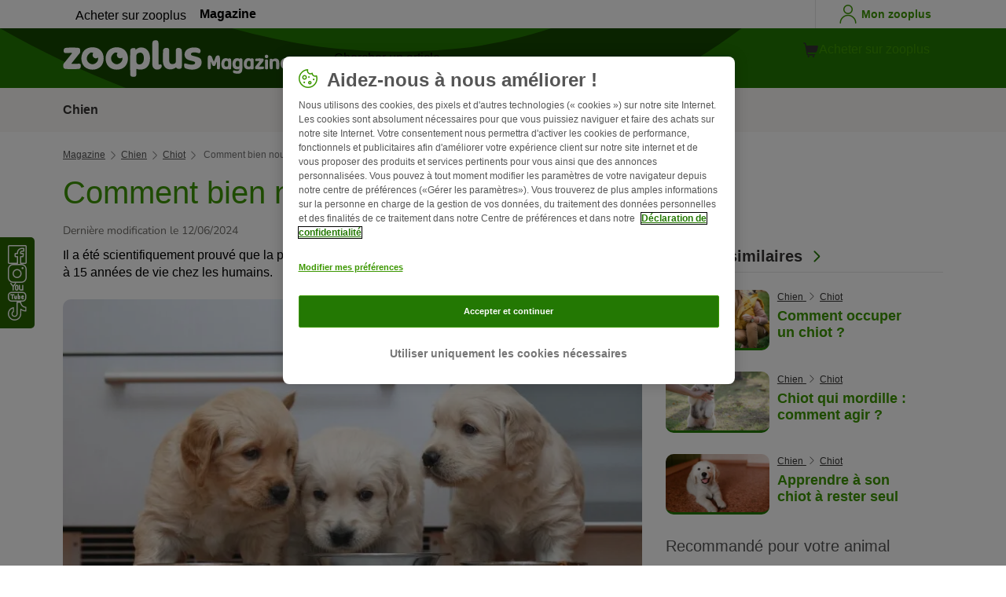

--- FILE ---
content_type: text/html; charset=UTF-8
request_url: https://www.zooplus.ch/fr/magazine/chien/alimentation-chien/comment-bien-nourrir-votre-chiot
body_size: 17283
content:
<!doctype html>
<html lang="fr-ch">

<head>
	<meta charset="utf-8" />
	<meta http-equiv="x-ua-compatible" content="ie=edge" />
	<meta property="fb:pages" content="123279578696" />
	<meta name="apple-mobile-web-app-capable" content="yes" />
	<meta name="apple-mobile-web-app-status-bar-style" content="#3c9700" />
	<meta name="twitter:dnt" content="on">
	<meta name="apple-mobile-web-app-capable" content="yes" />
	<meta name="apple-mobile-web-app-status-bar-style" content="#3c9700" />
	<meta name="theme-color" content="#3c9700" />
	<meta name="HandheldFriendly" content="true" />

	<link rel="apple-touch-icon" href="https://www.zooplus.ch/fr/magazine/wp-content/themes/wpzp/assets/img/zooplus-Icon-180x180.webp" />

	<link rel="shortcut icon" href="https://www.zooplus.ch/fr/magazine/wp-content/themes/wpzp/assets/favicon/favicon.ico" />
	
	<meta name="viewport" content="width=device-width,  initial-scale=1, maximum-scale=5" />

	<meta name='robots' content='index, follow, max-image-preview:large, max-snippet:-1, max-video-preview:-1' />
	<style>img:is([sizes="auto" i], [sizes^="auto," i]) { contain-intrinsic-size: 3000px 1500px }</style>
	
	<!-- This site is optimized with the Yoast SEO Premium plugin v23.1 (Yoast SEO v24.4) - https://yoast.com/wordpress/plugins/seo/ -->
	<title>Comment bien nourrir votre chiot ? | Magazine zooplus Suisse</title>
	<meta name="description" content="Savoir comment bien nourrir votre chiot relève parfois du défi pour les maîtres. Votre magazine vous conseille afin que votre chiot soit en bonne santé !" />
	<link rel="canonical" href="https://www.zooplus.ch/fr/magazine/chien/alimentation-chien/comment-bien-nourrir-votre-chiot" />
	<meta property="og:locale" content="fr_FR" />
	<meta property="og:type" content="article" />
	<meta property="og:title" content="Comment bien nourrir votre chiot ? | zooplus Magazine" />
	<meta property="og:description" content="Savoir comment bien nourrir votre chiot relève parfois du défi pour les maîtres. Votre magazine vous conseille afin que votre chiot soit en bonne santé !" />
	<meta property="og:url" content="https://www.zooplus.ch/fr/magazine/chien/alimentation-chien/comment-bien-nourrir-votre-chiot" />
	<meta property="og:site_name" content="zooplus Magazine" />
	<meta property="article:publisher" content="https://www.facebook.com/zooplus.fr" />
	<meta property="article:modified_time" content="2024-06-12T21:35:40+00:00" />
	<meta property="og:image" content="https://www.zooplus.ch/fr/magazine/wp-content/uploads/2021/03/Welpenernährung-768x512-1.webp" />
	<meta property="og:image:width" content="768" />
	<meta property="og:image:height" content="512" />
	<meta property="og:image:type" content="image/jpeg" />
	<meta name="twitter:card" content="summary_large_image" />
	<meta name="twitter:title" content="Comment bien nourrir votre chiot ? | zooplus" />
	<meta name="twitter:description" content="Savoir comment bien nourrir votre chiot relève parfois du défi pour les maîtres. Votre magazine vous conseille afin que votre chiot soit en bonne santé !" />
	<meta name="twitter:image" content="https://www.zooplus.ch/fr/magazine/wp-content/uploads/2021/03/Welpenernährung-768x512-1.webp" />
	<meta name="twitter:creator" content="@zooplusDE" />
	<meta name="twitter:site" content="@zooplusDE" />
	<meta name="twitter:label1" content="Est. reading time" />
	<meta name="twitter:data1" content="3 minutes" />
	<script type="application/ld+json" class="yoast-schema-graph">{"@context":"https://schema.org","@graph":[{"@type":"Article","@id":"https://www.zooplus.ch/fr/magazine/chien/alimentation-chien/comment-bien-nourrir-votre-chiot","headline":"Comment bien nourrir votre chiot ?","datePublished":"2021-03-11T15:45:09+00:00","dateModified":"2024-06-12T21:35:40+00:00","mainEntityOfPage":{"@id":"https://www.zooplus.ch/fr/magazine/chien/alimentation-chien/comment-bien-nourrir-votre-chiot","@type":"Webpage"},"wordCount":685,"commentCount":0,"publisher":{"@type":"Organization","name":"zooplus SE","url":"https://www.zooplus.ch/fr/magazine","logo":{"@type":"ImageObject","url":"https://www.zooplus.ch/fr/magazine/wp-content/themes/wpzp/assets/svg-newlogos/zooplus-magazin-logo-fr-ch.svg","width":300,"height":57},"sameAs":["https://www.facebook.com/zooplus.fr","https://x.com/zooplusDE","https://www.instagram.com/zooplusuk","https://www.linkedin.com/company/zooplus-se","https://www.pinterest.co.uk/zooplusuk/","https://www.youtube.com/zooplus","https://en.wikipedia.org/wiki/Zooplus","https://open.spotify.com/user/31yywoikcpzxl3dpuhtpqihixqki"]},"image":[{"@type":"ImageObject","url":"https://www.zooplus.ch/fr/magazine/wp-content/uploads/2021/03/Welpenernährung-768x512-1.webp","width":768,"height":512,"name":"Welpenernährung-768x512-1.webp","caption":""}],"thumbnailUrl":"https://www.zooplus.ch/fr/magazine/wp-content/uploads/2021/03/Welpenernährung-768x512-1.webp","articleSection":["Alimentation du chien","Chiot"],"inLanguage":"fr-CH","name":"Comment bien nourrir votre chiot ? | Magazine zooplus Suisse","articleBody":"Il a été scientifiquement prouvé que la première année du chien correspond, en fonction de la race, à 12 à 15 années de vie chez les humains.Les besoins nutritionnels du chiot en croissance sont donc énormes : il a en effet besoin d’énergie (matières grasses et protéines brutes), de protéines, de minéraux (principalement du calcium) et de vitamines.\nDu lait maternel à la première gamelle\nLe lait maternel a apporté au jeune chiot tous les nutriments dont il a besoin. Vers l’âge de 6 à 10 semaines, le chiot est sevré et apprend à manger de manière autonome : il est alors prêt à rejoindre sa nouvelle famille.C’est alors à vous de lui offrir une alimentation complète et équilibrée, sous forme de croquettes ou boîtes pour chiot.\nQue doit contenir une alimentation équilibrée pour un chiot ?\nEn pleine croissance, les besoins nutritionnels et énergétiques de votre chiot sont 2 à 4 fois supérieurs à ceux d’un chien adulte de taille similaire. Ces besoins spécifiques se composent de plus de 50 éléments nutritifs et minéraux, d’oligo-éléments et de vitamines.Préparer soi-même les repas pour son chiot est donc difficilement réalisable. En effet, une mauvaise alimentation durant la période de croissance peut avoir des conséquences sur la santé de votre chien. De même, une alimentation uniquement composée de viande n’est pas saine et peut même entraîner des affections chroniques du foie et des reins.Sur votre animalerie zooplus, vous retrouverez un large choix de nourriture junior ou pour chiot qui répond parfaitement aux besoins nutritionnels de votre animal.\nQuelle quantité de nourriture pour mon chiot ?\nLe contenu n’est pas le seul facteur clé d’une bonne alimentation pour votre jeune chien, la quantité a également son importance. L’apport énergétique nécessaire à la croissance de votre chiot doit être régulé de manière précise.Une seule règle est à respecter : ni trop, ni trop peu. Une suralimentation peut conduire à une poussée de croissance incontrôlée, notamment chez les grandes races, engendrant des problèmes osseux.Les chiots ont de petits estomacs et doivent donc être nourris en petites quantités. Jusqu’à l’âge de 4 mois, nourrissez votre chiot jusqu’à 6 fois par jour pour combler son important besoin énergétique. Passez ensuite à 3 repas par jour dès l’âge de 6 mois.La croissance des chiens de petite taille se termine entre leur 6ème et leur 9ème mois, tandis que les grandes races n’atteignent leur taille adulte qu’entre 18 et 24 mois.\nPasser à l’alimentation pour adultes\nUne fois la croissance du chiot terminée, ils sont prêts à passer aux aliments pour adultes et à réduire la fréquence de leurs repas à 1 à 2 par jour.Cependant, n’essayez pas d’habituer votre jeune chien à l’alimentation pour adultes du jour au lendemain. Commencez par mélanger les nouveaux aliments pour adultes avec ceux pour chiots pendant une semaine au moins, et augmentez progressivement la proportion.\nLes chiens et leurs habitudes\nLes chiens sont des animaux qui ont leurs habitudes : ils aiment conserver le même type d’alimentation, manger au même endroit et la même quantité. Le moindre changement peut dans certains cas provoquer une diarrhée.Cela ne veut pas pour autant dire qu’il est interdit de diversifier l’alimentation des chiots : de nombreux fabricants de produits alimentaires pour chien proposent une large palette de produits au sein d’une seule et même gamme.\nÀ quelle température servir son repas à un chiot ?\nLa température des aliments est également importante pour votre chiot : celle-ci doit toujours être bien tempérée et comprise entre 20°C et 30°C. Dans le cas contraire, votre chien pourrait faire une indigestion, voire même contracter une gastrite.Si vous conservez de la nourriture au réfrigérateur, attendez qu’elle soit à température ambiante avant de la servir à votre chien.Retrouvez toute la nourriture adaptée aux besoins des chiots dans notre boutique spéciale chiot.","interactionStatistic":{"@type":"InteractionCounter","interactionType":"http://schema.org/LikeAction","userInteractionCount":7}},{"@type":"BreadcrumbList","@id":"https://www.zooplus.ch/fr/magazine/chien/alimentation-chien/comment-bien-nourrir-votre-chiot#breadcrumb","itemListElement":[{"@type":"ListItem","position":1,"name":"Magazin","item":"https://www.zooplus.ch/fr/magazine"},{"@type":"ListItem","position":2,"name":"Chien","item":"https://www.zooplus.ch/fr/magazine/chien"},{"@type":"ListItem","position":3,"name":"Alimentation du chien","item":"https://www.zooplus.ch/fr/magazine/chien/alimentation-chien"},{"@type":"ListItem","position":4,"name":"Comment bien nourrir votre chiot ?","item":"https://www.zooplus.ch/fr/magazine/chien/alimentation-chien/comment-bien-nourrir-votre-chiot"}]}]}</script>
	<!-- / Yoast SEO Premium plugin. -->


<link rel='dns-prefetch' href='//www.zooplus.ch' />
<link rel='stylesheet' id='wp-block-library-css' href='https://www.zooplus.ch/fr/magazine/wp-includes/css/dist/block-library/style.min.css?ver=6.8.2' type='text/css' media='all' />
<style id='zp-blocks-accordion-style-inline-css' type='text/css'>
:root{--zp-primary-green:#3c9700}body.wp-admin .accordion-toggle-text{display:flex;flex-direction:column;justify-content:center;margin-right:12px}body.wp-admin .accordion-toggle-text p{font-size:10px;margin:0}.wp-block-zp-blocks-accordion{margin-bottom:15px}.wp-block-zp-blocks-accordion .accordion-content-wrapper{border:1px solid #e6e6e6;border-radius:5px}.wp-block-zp-blocks-accordion .accordion-part-inner-wrapper,.wp-block-zp-blocks-accordion .block-editor-inner-blocks .block-editor-block-list__block.wp-block{margin:0}.wp-block-zp-blocks-accordion .accordion-part--title-wrapper{align-items:center;display:flex;flex-direction:row}.wp-block-zp-blocks-accordion .accordion-part--title-wrapper .accordion-part--title{color:var(--zp-primary-green);cursor:pointer;font-size:18px;margin-bottom:0;margin-top:0}.wp-block-zp-blocks-accordion .accordion-part--title-wrapper p{font-size:14px;margin-bottom:0;margin-top:0;padding:10px 10px 0;will-change:height}.wp-block-zp-blocks-accordion .accordion-part-wrapper,.wp-block-zp-blocks-accordion .wp-block-zp-blocks-accordion-part{border-bottom:1px solid #e6e6e6;padding:15px;position:relative}.wp-block-zp-blocks-accordion .accordion-part-wrapper:last-of-type,.wp-block-zp-blocks-accordion .wp-block-zp-blocks-accordion-part:last-of-type{border-bottom:none}.wp-block-zp-blocks-accordion .accordion-part-wrapper .accordion-part--title,.wp-block-zp-blocks-accordion .wp-block-zp-blocks-accordion-part .accordion-part--title{cursor:pointer}.wp-block-zp-blocks-accordion .accordion-part-wrapper.default-is-open .accordion-part--content-wrapper,.wp-block-zp-blocks-accordion .wp-block-zp-blocks-accordion-part.default-is-open .accordion-part--content-wrapper{max-height:100%}.wp-block-zp-blocks-accordion .accordion-part-wrapper.default-is-open .accordion-part--arrow,.wp-block-zp-blocks-accordion .wp-block-zp-blocks-accordion-part.default-is-open .accordion-part--arrow{transform:rotate(180deg)}.wp-block-zp-blocks-accordion .accordion-part-wrapper .accordion-part--arrow,.wp-block-zp-blocks-accordion .wp-block-zp-blocks-accordion-part .accordion-part--arrow{color:var(--zp-primary-green);cursor:pointer;font-weight:800;margin-left:auto;position:absolute;right:15px;top:20px;transition:transform .3s}.wp-block-zp-blocks-accordion .accordion-part-wrapper h2,.wp-block-zp-blocks-accordion .accordion-part-wrapper h3,.wp-block-zp-blocks-accordion .accordion-part-wrapper h4,.wp-block-zp-blocks-accordion .accordion-part-wrapper h5,.wp-block-zp-blocks-accordion .accordion-part-wrapper h6,.wp-block-zp-blocks-accordion .wp-block-zp-blocks-accordion-part h2,.wp-block-zp-blocks-accordion .wp-block-zp-blocks-accordion-part h3,.wp-block-zp-blocks-accordion .wp-block-zp-blocks-accordion-part h4,.wp-block-zp-blocks-accordion .wp-block-zp-blocks-accordion-part h5,.wp-block-zp-blocks-accordion .wp-block-zp-blocks-accordion-part h6{color:var(--zp-primary-green);margin-bottom:0;margin-top:0}.wp-block-zp-blocks-accordion .accordion-part-wrapper h2,.wp-block-zp-blocks-accordion .wp-block-zp-blocks-accordion-part h2{font-size:18px;margin-bottom:0;margin-top:0}.wp-block-zp-blocks-accordion .accordion-part-wrapper h3,.wp-block-zp-blocks-accordion .accordion-part-wrapper h4,.wp-block-zp-blocks-accordion .wp-block-zp-blocks-accordion-part h3,.wp-block-zp-blocks-accordion .wp-block-zp-blocks-accordion-part h4{font-size:14px}.wp-block-zp-blocks-accordion .accordion-part-wrapper.is-closed .accordion-part--arrow,.wp-block-zp-blocks-accordion .wp-block-zp-blocks-accordion-part.is-closed .accordion-part--arrow{transform:rotate(0deg)}.wp-block-zp-blocks-accordion .accordion-part-wrapper.is-closed .accordion-part--content-wrapper,.wp-block-zp-blocks-accordion .wp-block-zp-blocks-accordion-part.is-closed .accordion-part--content-wrapper{max-height:0}.wp-block-zp-blocks-accordion .accordion-part-wrapper.is-open .accordion-part--content-wrapper,.wp-block-zp-blocks-accordion .wp-block-zp-blocks-accordion-part.is-open .accordion-part--content-wrapper{max-height:100%}.wp-block-zp-blocks-accordion .accordion-part-wrapper.is-open .accordion-part--arrow,.wp-block-zp-blocks-accordion .wp-block-zp-blocks-accordion-part.is-open .accordion-part--arrow{transform:rotate(180deg)}.wp-block-zp-blocks-accordion .accordion-part--content-wrapper{max-height:0;overflow:hidden;transition:max-height .15s ease-in-out}.wp-block-zp-blocks-accordion .accordion-part--content-wrapper .accordion-part--content{font-size:14px;margin-bottom:0;margin-top:0;padding:10px 10px 0;will-change:height}.wp-block-zp-blocks-accordion .accordion-part--content-wrapper .accordion-part--content img{border-radius:5px}.wp-block-zp-blocks-accordion .accordion-part--content-wrapper .accordion-part--content p:last-of-type{margin-bottom:0}

</style>
<style id='zp-blocks-custom-inner-block-style-inline-css' type='text/css'>
.wp-block-create-block-custom-inner-block{background-color:#21759b;color:#fff;padding:2px}

</style>
<style id='zp-blocks-image-link-style-inline-css' type='text/css'>
figure.wp-block-zp-blocks-image-link{margin-bottom:30px!important}.zp-image-link--wrapper .zp-image-link--button{background:#fff;display:flex;margin:-15px auto 0;max-width:100%;width:calc(100% - 30px)}.zp-image-link--wrapper .zp-image-link--inner{position:relative}.zp-image-link--wrapper .copyright{background:hsla(0,0%,100%,.478);bottom:0;display:inline-flex;font-size:10px;height:15px;left:15px;line-height:14px;padding-left:15px;padding-right:15px;position:absolute;transform:rotate(270deg);transform-origin:0 100%;vertical-align:middle;z-index:2}@media screen and (max-width:768px){.zp-image-link--wrapper .copyright{font-size:8px}figure.wp-block-zp-blocks-image-link{margin-bottom:20px!important}}

</style>
<style id='create-block-manual-product-recommendations-style-inline-css' type='text/css'>


</style>
<style id='global-styles-inline-css' type='text/css'>
:root{--wp--preset--aspect-ratio--square: 1;--wp--preset--aspect-ratio--4-3: 4/3;--wp--preset--aspect-ratio--3-4: 3/4;--wp--preset--aspect-ratio--3-2: 3/2;--wp--preset--aspect-ratio--2-3: 2/3;--wp--preset--aspect-ratio--16-9: 16/9;--wp--preset--aspect-ratio--9-16: 9/16;--wp--preset--color--black: #000000;--wp--preset--color--cyan-bluish-gray: #abb8c3;--wp--preset--color--white: #ffffff;--wp--preset--color--pale-pink: #f78da7;--wp--preset--color--vivid-red: #cf2e2e;--wp--preset--color--luminous-vivid-orange: #ff6900;--wp--preset--color--luminous-vivid-amber: #fcb900;--wp--preset--color--light-green-cyan: #7bdcb5;--wp--preset--color--vivid-green-cyan: #00d084;--wp--preset--color--pale-cyan-blue: #8ed1fc;--wp--preset--color--vivid-cyan-blue: #0693e3;--wp--preset--color--vivid-purple: #9b51e0;--wp--preset--gradient--vivid-cyan-blue-to-vivid-purple: linear-gradient(135deg,rgba(6,147,227,1) 0%,rgb(155,81,224) 100%);--wp--preset--gradient--light-green-cyan-to-vivid-green-cyan: linear-gradient(135deg,rgb(122,220,180) 0%,rgb(0,208,130) 100%);--wp--preset--gradient--luminous-vivid-amber-to-luminous-vivid-orange: linear-gradient(135deg,rgba(252,185,0,1) 0%,rgba(255,105,0,1) 100%);--wp--preset--gradient--luminous-vivid-orange-to-vivid-red: linear-gradient(135deg,rgba(255,105,0,1) 0%,rgb(207,46,46) 100%);--wp--preset--gradient--very-light-gray-to-cyan-bluish-gray: linear-gradient(135deg,rgb(238,238,238) 0%,rgb(169,184,195) 100%);--wp--preset--gradient--cool-to-warm-spectrum: linear-gradient(135deg,rgb(74,234,220) 0%,rgb(151,120,209) 20%,rgb(207,42,186) 40%,rgb(238,44,130) 60%,rgb(251,105,98) 80%,rgb(254,248,76) 100%);--wp--preset--gradient--blush-light-purple: linear-gradient(135deg,rgb(255,206,236) 0%,rgb(152,150,240) 100%);--wp--preset--gradient--blush-bordeaux: linear-gradient(135deg,rgb(254,205,165) 0%,rgb(254,45,45) 50%,rgb(107,0,62) 100%);--wp--preset--gradient--luminous-dusk: linear-gradient(135deg,rgb(255,203,112) 0%,rgb(199,81,192) 50%,rgb(65,88,208) 100%);--wp--preset--gradient--pale-ocean: linear-gradient(135deg,rgb(255,245,203) 0%,rgb(182,227,212) 50%,rgb(51,167,181) 100%);--wp--preset--gradient--electric-grass: linear-gradient(135deg,rgb(202,248,128) 0%,rgb(113,206,126) 100%);--wp--preset--gradient--midnight: linear-gradient(135deg,rgb(2,3,129) 0%,rgb(40,116,252) 100%);--wp--preset--font-size--small: 13px;--wp--preset--font-size--medium: 20px;--wp--preset--font-size--large: 36px;--wp--preset--font-size--x-large: 42px;--wp--preset--spacing--20: 0.44rem;--wp--preset--spacing--30: 0.67rem;--wp--preset--spacing--40: 1rem;--wp--preset--spacing--50: 1.5rem;--wp--preset--spacing--60: 2.25rem;--wp--preset--spacing--70: 3.38rem;--wp--preset--spacing--80: 5.06rem;--wp--preset--shadow--natural: 6px 6px 9px rgba(0, 0, 0, 0.2);--wp--preset--shadow--deep: 12px 12px 50px rgba(0, 0, 0, 0.4);--wp--preset--shadow--sharp: 6px 6px 0px rgba(0, 0, 0, 0.2);--wp--preset--shadow--outlined: 6px 6px 0px -3px rgba(255, 255, 255, 1), 6px 6px rgba(0, 0, 0, 1);--wp--preset--shadow--crisp: 6px 6px 0px rgba(0, 0, 0, 1);}:where(.is-layout-flex){gap: 0.5em;}:where(.is-layout-grid){gap: 0.5em;}body .is-layout-flex{display: flex;}.is-layout-flex{flex-wrap: wrap;align-items: center;}.is-layout-flex > :is(*, div){margin: 0;}body .is-layout-grid{display: grid;}.is-layout-grid > :is(*, div){margin: 0;}:where(.wp-block-columns.is-layout-flex){gap: 2em;}:where(.wp-block-columns.is-layout-grid){gap: 2em;}:where(.wp-block-post-template.is-layout-flex){gap: 1.25em;}:where(.wp-block-post-template.is-layout-grid){gap: 1.25em;}.has-black-color{color: var(--wp--preset--color--black) !important;}.has-cyan-bluish-gray-color{color: var(--wp--preset--color--cyan-bluish-gray) !important;}.has-white-color{color: var(--wp--preset--color--white) !important;}.has-pale-pink-color{color: var(--wp--preset--color--pale-pink) !important;}.has-vivid-red-color{color: var(--wp--preset--color--vivid-red) !important;}.has-luminous-vivid-orange-color{color: var(--wp--preset--color--luminous-vivid-orange) !important;}.has-luminous-vivid-amber-color{color: var(--wp--preset--color--luminous-vivid-amber) !important;}.has-light-green-cyan-color{color: var(--wp--preset--color--light-green-cyan) !important;}.has-vivid-green-cyan-color{color: var(--wp--preset--color--vivid-green-cyan) !important;}.has-pale-cyan-blue-color{color: var(--wp--preset--color--pale-cyan-blue) !important;}.has-vivid-cyan-blue-color{color: var(--wp--preset--color--vivid-cyan-blue) !important;}.has-vivid-purple-color{color: var(--wp--preset--color--vivid-purple) !important;}.has-black-background-color{background-color: var(--wp--preset--color--black) !important;}.has-cyan-bluish-gray-background-color{background-color: var(--wp--preset--color--cyan-bluish-gray) !important;}.has-white-background-color{background-color: var(--wp--preset--color--white) !important;}.has-pale-pink-background-color{background-color: var(--wp--preset--color--pale-pink) !important;}.has-vivid-red-background-color{background-color: var(--wp--preset--color--vivid-red) !important;}.has-luminous-vivid-orange-background-color{background-color: var(--wp--preset--color--luminous-vivid-orange) !important;}.has-luminous-vivid-amber-background-color{background-color: var(--wp--preset--color--luminous-vivid-amber) !important;}.has-light-green-cyan-background-color{background-color: var(--wp--preset--color--light-green-cyan) !important;}.has-vivid-green-cyan-background-color{background-color: var(--wp--preset--color--vivid-green-cyan) !important;}.has-pale-cyan-blue-background-color{background-color: var(--wp--preset--color--pale-cyan-blue) !important;}.has-vivid-cyan-blue-background-color{background-color: var(--wp--preset--color--vivid-cyan-blue) !important;}.has-vivid-purple-background-color{background-color: var(--wp--preset--color--vivid-purple) !important;}.has-black-border-color{border-color: var(--wp--preset--color--black) !important;}.has-cyan-bluish-gray-border-color{border-color: var(--wp--preset--color--cyan-bluish-gray) !important;}.has-white-border-color{border-color: var(--wp--preset--color--white) !important;}.has-pale-pink-border-color{border-color: var(--wp--preset--color--pale-pink) !important;}.has-vivid-red-border-color{border-color: var(--wp--preset--color--vivid-red) !important;}.has-luminous-vivid-orange-border-color{border-color: var(--wp--preset--color--luminous-vivid-orange) !important;}.has-luminous-vivid-amber-border-color{border-color: var(--wp--preset--color--luminous-vivid-amber) !important;}.has-light-green-cyan-border-color{border-color: var(--wp--preset--color--light-green-cyan) !important;}.has-vivid-green-cyan-border-color{border-color: var(--wp--preset--color--vivid-green-cyan) !important;}.has-pale-cyan-blue-border-color{border-color: var(--wp--preset--color--pale-cyan-blue) !important;}.has-vivid-cyan-blue-border-color{border-color: var(--wp--preset--color--vivid-cyan-blue) !important;}.has-vivid-purple-border-color{border-color: var(--wp--preset--color--vivid-purple) !important;}.has-vivid-cyan-blue-to-vivid-purple-gradient-background{background: var(--wp--preset--gradient--vivid-cyan-blue-to-vivid-purple) !important;}.has-light-green-cyan-to-vivid-green-cyan-gradient-background{background: var(--wp--preset--gradient--light-green-cyan-to-vivid-green-cyan) !important;}.has-luminous-vivid-amber-to-luminous-vivid-orange-gradient-background{background: var(--wp--preset--gradient--luminous-vivid-amber-to-luminous-vivid-orange) !important;}.has-luminous-vivid-orange-to-vivid-red-gradient-background{background: var(--wp--preset--gradient--luminous-vivid-orange-to-vivid-red) !important;}.has-very-light-gray-to-cyan-bluish-gray-gradient-background{background: var(--wp--preset--gradient--very-light-gray-to-cyan-bluish-gray) !important;}.has-cool-to-warm-spectrum-gradient-background{background: var(--wp--preset--gradient--cool-to-warm-spectrum) !important;}.has-blush-light-purple-gradient-background{background: var(--wp--preset--gradient--blush-light-purple) !important;}.has-blush-bordeaux-gradient-background{background: var(--wp--preset--gradient--blush-bordeaux) !important;}.has-luminous-dusk-gradient-background{background: var(--wp--preset--gradient--luminous-dusk) !important;}.has-pale-ocean-gradient-background{background: var(--wp--preset--gradient--pale-ocean) !important;}.has-electric-grass-gradient-background{background: var(--wp--preset--gradient--electric-grass) !important;}.has-midnight-gradient-background{background: var(--wp--preset--gradient--midnight) !important;}.has-small-font-size{font-size: var(--wp--preset--font-size--small) !important;}.has-medium-font-size{font-size: var(--wp--preset--font-size--medium) !important;}.has-large-font-size{font-size: var(--wp--preset--font-size--large) !important;}.has-x-large-font-size{font-size: var(--wp--preset--font-size--x-large) !important;}
:where(.wp-block-post-template.is-layout-flex){gap: 1.25em;}:where(.wp-block-post-template.is-layout-grid){gap: 1.25em;}
:where(.wp-block-columns.is-layout-flex){gap: 2em;}:where(.wp-block-columns.is-layout-grid){gap: 2em;}
:root :where(.wp-block-pullquote){font-size: 1.5em;line-height: 1.6;}
</style>
<link rel='stylesheet' id='wpzp_main_css-css' href='https://www.zooplus.ch/fr/magazine/wp-content/themes/wpzp/rebranding/build/frontend-css/style.css?ver=1769100344' type='text/css' media='all' />
<script type="text/javascript" src="https://www.zooplus.ch/fr/magazine/wp-content/plugins/blocks-plugin-blog/accordion/build/accordion-frontend.js?ver=e99610bec8f6092d48f7" id="zp-blocks-accordion-script-js"></script>
<script type="text/javascript" src="https://www.zooplus.ch/fr/magazine/wp-includes/js/jquery/jquery.min.js?ver=3.7.1" id="jquery-core-js"></script>
<script type="text/javascript" src="https://www.zooplus.ch/fr/magazine/wp-includes/js/jquery/jquery-migrate.min.js?ver=3.4.1" id="jquery-migrate-js"></script>
<script type="text/javascript" src="https://www.zooplus.ch/fr/magazine/wp-content/themes/wpzp/assets/ajax.js?ver=1.01" id="wpzp_ajax_js-js"></script>
<script type="text/javascript">
		   window.shopNowReco = {
			   shopNow: "Acheter maintenant"
		   };
		 </script>	<script>
		// enable using $ sign in jQuery
		var $ = jQuery.noConflict();
	</script>

	<script src="https://mkt-tech.omt-services.com/script-loader/main.js"></script>
</head>

<body class="wp-singular post-template-default single single-post postid-199473 single-format-standard wp-theme-wpzp zooplus">
		<div class="magazine-locale" style="display:none" data-locale="fr-ch_fr_CH"></div>
	
	<div id="magazineDataObject" style="display: none">{"url":"https://www.zooplus.ch/fr/magazine/chien/alimentation-chien/comment-bien-nourrir-votre-chiot","title":"Comment bien nourrir votre chiot ?","mag_id":199473,"is_single":true,"cat_name":"Chien","sub_cat_id":4085,"sub_cat_name":"Chiot","cat_id":4074}</div>

	
	<div class="container--page">
					<div id="tracker_floatbuttons-socialmedia" class="side-social-wrapper">
				<div class="side-social-icons-wrapper">
											<a class="social-icon" href="https://www.facebook.com/zooplus.fr" target="_blank" title="Facebook"><i class="v5-icon--social-facebook"></i></a>
											<a class="social-icon" href="https://www.instagram.com/zooplus_fr/" target="_blank" title="Instagram"><i class="v5-icon--social-insta"></i></a>
											<a class="social-icon" href="https://www.youtube.com/zooplus" target="_blank" title="YouTube"><i class="v5-icon--social-youtube"></i></a>
											<a class="social-icon" href="https://www.tiktok.com/@zooplusofficial" target="_blank" title="TikTok"><img src="https://www.zooplus.ch/fr/magazine/wp-content/themes/wpzp/assets/zooplus-icon-set/tiktok-logo-desktop.svg" width="24" height="24" alt="TikTok"></a>
									</div>
			</div>
				
	<!-- Header -->
<div class="app-header container--bleed">
		<div class="zp-bar">
		
    <ul class="zp-tabs">
                        <li class="zp-tab-menu-item ">
                    <a href="https://www.zooplus.ch/fr/" target="_blank" rel="noopener noreferrer">Acheter sur zooplus</a>
                </li>
                        <li class="zp-tab-menu-item tab-link-active">
                    <a href="https://www.zooplus.ch/fr/magazine" target="_blank" rel="noopener noreferrer">Magazine</a>
                </li>
            </ul>
		<div class="account-utils">
						<a class="account-utils__link d-flex align-items-center desktop-only-account-button" href="https://www.zooplus.ch/fr/account" target="_blank" rel="noopener noreferrer">
				<span class="v5-icon--person v5-icon"></span>
				<span class="account_-utils__link-text">Mon zooplus</span>
			</a>
		</div>
	</div>
	<div class="app-header-fullwidth__main">
	
		<div class="app-header__main">
			<a href="" class="js-nav-toggle v5-icon--burger"></a>
						<a class="app-header__logo" title="Page d'accueil du Magazine zooplus" href="https://www.zooplus.ch/fr/magazine">
				<img  alt="logo Magazine zooplus" height="57" width="300" src="https://www.zooplus.ch/fr/magazine/wp-content/themes/wpzp/assets/svg-newlogos/zooplus-magazine-logo-fr-ch.svg">
			</a>
			
			<div onclick="searchToggle();" class="icon-search search__icon js-flyout-btn " id="search" data-flyout="search" data-zta="searchIcon">
				<i class="v5-icon--lupe"></i>
			</div>
			<div class="triangle_pointer_wrapper">
				<div class="triangle_pointer activeSearch " id="triangle_pointer"></div>
			</div>
			<div class="header__search flyout " id="search-bar" data-flyout-name="search" data-zta="headerSearch">

				<form name="miniSearchBox" action="/fr/magazine/resultat-de-la-recherche" method="get">
					<div data-zta="InputUIC" class="z-form-control-wrap">
						<input data-hj-whitelist name="str" value="" tabindex="2" id="search_query_field" maxlength="50" placeholder="Chercher un article" autocomplete="off" data-zta="inputInput" class="z-text-input z-input z-input--has-icon" type="text">
						<button id="shop_search_top_submit" type="submit">
							<i class="z-input-icon icon-search">
								<svg width="24" height="24" xmlns="http://www.w3.org/2000/svg" viewBox="0 0 24 24" role="img" fill="currentColor" class="Icon-module_iconPrimary__1j-pU" aria-labelledby="search_query_field-label-desktop">
									<path d="M15.027 3.082a8.518 8.518 0 0 1 3.344 13.371l5.516 5.517a.75.75 0 1 1-1.06 1.06l-5.517-5.516a8.518 8.518 0 1 1-2.283-14.431ZM5.331 8.356a7.018 7.018 0 0 0 11.47 7.588l.02-.016a7.018 7.018 0 1 0-11.49-7.572Z" fill-rule="evenodd"></path>
								</svg>
							</i>
						</button>
					</div>
				</form>
			</div>
			<a class="account-utils__link d-flex align-items-center mobile-only-account-button" href="https://www.zooplus.ch/fr/account" target="_blank" rel="noopener noreferrer">
				<span class="zp-account-icon v5-icon--person"></span>
			</a>
			<div class="app-header__buttons">
				<a href="https://www.zooplus.ch/fr" class="d-flex align-items-center justify-content-center magazine-shop-button v5-btn v5-btn__cart" target="_blank" rel="noopener noreferrer">
					<div class="z-btn z-btn--cart">
						<i class="z-btn__icon z-btn__icon--pre"><svg fill="currentColor" width="24" height="24" xmlns="http://www.w3.org/2000/svg" viewBox="0 0 24 24" role="img">
						<path fill-rule="evenodd" clip-rule="evenodd" d="M16.91 19.9265C17.4948 19.9265 17.9689 20.4005 17.9689 20.9853C17.9689 21.5701 17.4948 22.0442 16.91 22.0442C16.3252 22.0442 15.8511 21.5701 15.8511 20.9853C15.8511 20.4005 16.3252 19.9265 16.91 19.9265Z" fill="#343332"/>
<path fill-rule="evenodd" clip-rule="evenodd" d="M10.7327 19.9265C11.3175 19.9265 11.7916 20.4005 11.7916 20.9853C11.7916 21.5701 11.3175 22.0442 10.7327 22.0442C10.1479 22.0442 9.67384 21.5701 9.67384 20.9853C9.67384 20.4005 10.1479 19.9265 10.7327 19.9265Z" fill="#343332"/>
<path d="M8.32543 17.9199L6.15356 5.15391C6.11371 4.9207 5.91134 4.74995 5.67473 4.75H4.86426C4.45004 4.75 4.11426 4.41421 4.11426 4C4.11426 3.58579 4.45004 3.25 4.86426 3.25H5.67473C6.64265 3.24987 7.46966 3.94794 7.63227 4.90212L7.98079 6.95064H21.5428C21.964 6.95054 22.3619 7.14449 22.6212 7.47643C22.8805 7.80845 22.9724 8.24147 22.8702 8.65018L21.6759 13.4273C21.3173 14.8609 20.0293 15.8666 18.5516 15.8667H9.49768L9.80428 17.6689C9.8439 17.9024 10.0462 18.0732 10.283 18.0732H18.4544C18.8686 18.0732 19.2044 18.4089 19.2044 18.8232C19.2044 19.2374 18.8686 19.5732 18.4544 19.5732H10.283C9.31464 19.5732 8.48747 18.8747 8.32543 17.9199Z" fill="#343332"/>
							</svg></i>
						<span class="app-header__buttons__btn-text">Acheter sur zooplus</span>
					</div>
				</a>
			</div>
		</div>
	
</div>
		<nav class="nav-main">
			<div class="nav-main__overlay"></div>
			<ul class="nav-main__list menu-locale-fr_ch">
									<li class="nav-main__item  ">
						<div class="nav-main__top-menu">
							<a class="nav-main__link" href="https://www.zooplus.ch/fr/magazine/chien">
								<div class="mobile-menu-icon v5-icon--dog"></div>
								<p>Chien</p>
							</a>
							<div class="v5-icon--angle-down"></div>
						</div>
						<div class="nav-main-flyout">
							<ul class="nav-main-flyout__list">
								<li class="nav-main-flyout__item">
									<a class="nav-main-flyout__title " href="https://www.zooplus.ch/fr/magazine/chien">Chien</a>
								</li>
																	<li class="nav-main-flyout__item  ">
										<a class="nav-main-flyout__link" href="https://www.zooplus.ch/fr/magazine/chien/races-chien">Races de chien</a>
									</li>

																	<li class="nav-main-flyout__item  ">
										<a class="nav-main-flyout__link" href="https://www.zooplus.ch/fr/magazine/chien/alimentation-chien">Alimentation du chien</a>
									</li>

																	<li class="nav-main-flyout__item  ">
										<a class="nav-main-flyout__link" href="https://www.zooplus.ch/fr/magazine/chien/education-chien">Éducation du chien</a>
									</li>

																	<li class="nav-main-flyout__item  ">
										<a class="nav-main-flyout__link" href="https://www.zooplus.ch/fr/magazine/chien/sante-bien-etre-chien">Santé et bien-être du chien</a>
									</li>

																	<li class="nav-main-flyout__item  ">
										<a class="nav-main-flyout__link" href="https://www.zooplus.ch/fr/magazine/chien/sport-jeux-chien">Sport et jeux pour chien</a>
									</li>

																	<li class="nav-main-flyout__item  ">
										<a class="nav-main-flyout__link" href="https://www.zooplus.ch/fr/magazine/chien/adopter-chien">Adopter un chien</a>
									</li>

																	<li class="nav-main-flyout__item  ">
										<a class="nav-main-flyout__link" href="https://www.zooplus.ch/fr/magazine/chien/voyager-chien">Voyager avec son chien</a>
									</li>

																	<li class="nav-main-flyout__item  ">
										<a class="nav-main-flyout__link" href="https://www.zooplus.ch/fr/magazine/chien/videos-de-chiens">Vidéos de chiens</a>
									</li>

																	<li class="nav-main-flyout__item  ">
										<a class="nav-main-flyout__link" href="https://www.zooplus.ch/fr/magazine/chien/chiot">Chiot</a>
									</li>

																<li class="nav-main-flyout__item menu-item-category">
									<a class="nav-main-flyout__link" href="https://www.zooplus.ch/fr/magazine/chien">
										Show all articles									</a>
								</li>
							</ul>
						</div>
					</li>
									<li class="nav-main__item  ">
						<div class="nav-main__top-menu">
							<a class="nav-main__link" href="https://www.zooplus.ch/fr/magazine/chat">
								<div class="mobile-menu-icon v5-icon--cat"></div>
								<p>Chat</p>
							</a>
							<div class="v5-icon--angle-down"></div>
						</div>
						<div class="nav-main-flyout">
							<ul class="nav-main-flyout__list">
								<li class="nav-main-flyout__item">
									<a class="nav-main-flyout__title " href="https://www.zooplus.ch/fr/magazine/chat">Chat</a>
								</li>
																	<li class="nav-main-flyout__item  ">
										<a class="nav-main-flyout__link" href="https://www.zooplus.ch/fr/magazine/chat/races-chat">Races de chat</a>
									</li>

																	<li class="nav-main-flyout__item  ">
										<a class="nav-main-flyout__link" href="https://www.zooplus.ch/fr/magazine/chat/alimentation-chat">Alimentation du chat</a>
									</li>

																	<li class="nav-main-flyout__item  ">
										<a class="nav-main-flyout__link" href="https://www.zooplus.ch/fr/magazine/chat/education-chat">Éducation du chat</a>
									</li>

																	<li class="nav-main-flyout__item  ">
										<a class="nav-main-flyout__link" href="https://www.zooplus.ch/fr/magazine/chat/sante-bien-etre-chat">Santé et bien-être du chat</a>
									</li>

																	<li class="nav-main-flyout__item  ">
										<a class="nav-main-flyout__link" href="https://www.zooplus.ch/fr/magazine/chat/sport-jeux-chat">Sport et jeux pour chat</a>
									</li>

																	<li class="nav-main-flyout__item  ">
										<a class="nav-main-flyout__link" href="https://www.zooplus.ch/fr/magazine/chat/adopter-chat">Adopter un chat</a>
									</li>

																	<li class="nav-main-flyout__item  ">
										<a class="nav-main-flyout__link" href="https://www.zooplus.ch/fr/magazine/chat/voyager-chat">Voyager avec son chat</a>
									</li>

																	<li class="nav-main-flyout__item  ">
										<a class="nav-main-flyout__link" href="https://www.zooplus.ch/fr/magazine/chat/videos-de-chats">Vidéos de chats</a>
									</li>

																	<li class="nav-main-flyout__item  ">
										<a class="nav-main-flyout__link" href="https://www.zooplus.ch/fr/magazine/chat/chaton">Chaton</a>
									</li>

																<li class="nav-main-flyout__item menu-item-category">
									<a class="nav-main-flyout__link" href="https://www.zooplus.ch/fr/magazine/chat">
										Show all articles									</a>
								</li>
							</ul>
						</div>
					</li>
								<li class="nav-main__item shop_button">
					<div class="nav-main__top-menu">
						<a id="tracker_burgermenu-shoplink" class="nav-main__link" href="https://www.zooplus.ch/fr" target="_blank">
							<div class="mobile-menu-icon v5-icon--cart"></div>
							<p>Shop at zooplus</p>
							<div class="v5-icon--angle-right-mid"></div>
						</a>
					</div>
				</li>
			</ul>
							<div class="nav-social-wrapper">
					<p class="v3-p1--bold">Follow zooplus</p>
					<div id="tracker_burgermenu-socialmedia" class="nav-social-icons-wrapper">
													<a class="social-icon" href="https://www.facebook.com/zooplus.fr" target="_blank" title="Facebook"><i class="v5-icon--social-facebook"></i></a>
													<a class="social-icon" href="https://www.instagram.com/zooplus_fr/" target="_blank" title="Instagram"><i class="v5-icon--social-insta"></i></a>
													<a class="social-icon" href="https://www.youtube.com/zooplus" target="_blank" title="YouTube"><i class="v5-icon--social-youtube"></i></a>
													<a class="social-icon" href="https://www.tiktok.com/@zooplusofficial" target="_blank" title="TikTok"><img src="https://www.zooplus.ch/fr/magazine/wp-content/themes/wpzp/assets/zooplus-icon-set/tiktok-logo-burgermenu.svg" width="24" height="24" alt="TikTok"></a>
											</div>
				</div>
					</nav>
</div>

<!-- Main content -->
<main>
	<div class="content">
		<ol id="breadcrumbs" class="breadcrumb detail-breadcrumb"><li class="breadcrumb__item xx"><a class="breadcrumb__text" href="https://www.zooplus.ch/fr/magazine" title="Magazine">Magazine</a></li><li class="breadcrumb__item"><span><a class="breadcrumb__text" href="https://www.zooplus.ch/fr/magazine/chien">Chien</a></span></li><li class="breadcrumb__item"><span><a class="breadcrumb__text" href="https://www.zooplus.ch/fr/magazine/chien/chiot">Chiot</a></span></li><li class=" breadcrumb__item 199473">
                <span class="breadcrumb__text 199473" title="Comment bien nourrir votre chiot ?">Comment bien nourrir votre chiot ?</span></li></ol>


    <div class="bday-wrapper">
        <div class="b-day-left">
                    </div>
        <div class="b-day-right">
                    </div>
    </div>
		<!-- Page head section -->
		<div class="page-head row">
			<div class="col-md-8">
				<h1 class="page-title">
					Comment bien nourrir votre chiot ?				</h1>

				    <div class="feedback-share-wrapper">
        <div class="upload-update-date ">
            Dernière modification le 12/06/2024        </div>
        <div class="d-flex">
            <div class="d-flex feedback-holder likes ">
                    <svg viewBox="0 0 24 24" class="feedback" style="fill: #555; width: 14px; margin-right: 2px;" xmlns="http://www.w3.org/2000/svg">
                        <path d="M6 11.263a6.751 6.751 0 006-6.709V3a3 3 0 016 0v3.382c0 .345.235.645.55.723l1.476.324a5.252 5.252 0 013.967 5.365l-.303 5.131A6.75 6.75 0 0116.974 24h-4.885a6.75 6.75 0 01-1.853-.26l-3.634-1.038A5.25 5.25 0 016 22.568v.682a.75.75 0 01-.75.75H.75a.75.75 0 01-.75-.75V9.75A.75.75 0 01.75 9h4.5a.75.75 0 01.75.75v1.513zm1.014 9.997l3.634 1.038a5.25 5.25 0 001.441.202h4.885c2.696 0 4.954-2.042 5.221-4.694l.3-5.094a3.745 3.745 0 00-2.811-3.823l-1.476-.323A2.25 2.25 0 0116.5 6.382V3a1.5 1.5 0 00-3 0v1.554A8.25 8.25 0 016 12.77v8.283a6.75 6.75 0 011.014.207zM1.5 10.5v12h3v-12h-3z" fill-rule="evenodd"></path>
                    </svg>
                    <span>
                    </span>
            </div>
            <div class="reading-time">
                <i class="v5-icon--orderdetails"></i>
                <span class="duration">3 min</span>
            </div>
        </div>
    </div>
	  		</div>
			 		</div>
		<!-- Post content -->
		<div class="row">
			<div class="col-md-8 mb-1 showbreeds">
				<p>Il a été scientifiquement prouvé que la première année du chien correspond, en fonction de la race, à 12 à 15 années de vie chez les humains.</p><img width="768" height="512" src="https://www.zooplus.ch/fr/magazine/wp-content/uploads/2021/03/Welpenernährung-768x512-1.webp" class="u-stroke-b mb-3 wp-post-image" alt="Welpenernährung-768&#215;512" style="width: 100%;" title="Welpenernährung-768&#215;512" loading="eager" decoding="async" fetchpriority="high" srcset="https://www.zooplus.ch/fr/magazine/wp-content/uploads/2021/03/Welpenernährung-768x512-1.webp 768w, https://www.zooplus.ch/fr/magazine/wp-content/uploads/2021/03/Welpenernährung-768x512-1-300x200.webp 300w, https://www.zooplus.ch/fr/magazine/wp-content/uploads/2021/03/Welpenernährung-768x512-1-400x267.webp 400w, https://www.zooplus.ch/fr/magazine/wp-content/uploads/2021/03/Welpenernährung-768x512-1-450x300.webp 450w, https://www.zooplus.ch/fr/magazine/wp-content/uploads/2021/03/Welpenernährung-768x512-1-500x333.webp 500w" sizes="(max-width: 768px) 100vw, 768px" /><p style="margin-top: -50px"></p><div>    <p></p>
            <div class="h2-overview">
                <div class="h2-overview--title">
                    <h2>Sommaire</h2>
                    <i class="fa fa-chevron-up overview-chevron-up"></i>
                </div>
                <ol id="ol-summary" class="ol-summary"><li class="li-summary"><a class="internal-link" href="#du-lait-maternel--la-premire-gamelle">Du lait maternel &agrave; la premi&egrave;re gamelle</a></li><li class="li-summary"><a class="internal-link" href="#que-doit-contenir-une-alimentation-quilibre-pour-un-chiot-">Que doit contenir une alimentation &eacute;quilibr&eacute;e pour un chiot ?</a></li><li class="li-summary"><a class="internal-link" href="#quelle-quantit-de-nourriture-pour-mon-chiot-">Quelle quantit&eacute; de nourriture pour mon chiot ?</a></li><li class="li-summary"><a class="internal-link" href="#passer--lalimentation-pour-adultes">Passer &agrave; l&rsquo;alimentation pour adultes</a></li><li class="li-summary"><a class="internal-link" href="#les-chiens-et-leurs-habitudes">Les chiens et leurs habitudes</a></li><li class="li-summary"><a class="internal-link" href="#-quelle-temprature-servir-son-repas--un-chiot-">&Agrave; quelle temp&eacute;rature servir son repas &agrave; un chiot ?</a></li></ol></div>    <p>Les besoins nutritionnels du chiot en croissance sont donc &eacute;normes : il a en effet besoin d&rsquo;&eacute;nergie (mati&egrave;res grasses et prot&eacute;ines brutes), de prot&eacute;ines, de min&eacute;raux (principalement du calcium) et de vitamines.</p>    
<h2 id="du-lait-maternel--la-premire-gamelle" class="wp-block-heading">Du lait maternel &agrave; la premi&egrave;re gamelle</h2>
    <p>Le lait maternel a apport&eacute; au jeune chiot tous les nutriments dont il a besoin. Vers l&rsquo;&acirc;ge de 6 &agrave; 10 semaines, le chiot est sevr&eacute; et apprend &agrave; manger de mani&egrave;re autonome : il est alors pr&ecirc;t &agrave; rejoindre sa nouvelle famille.</p>    <p>C&rsquo;est alors &agrave; vous de lui offrir une alimentation compl&egrave;te et &eacute;quilibr&eacute;e, sous forme de <a data-zta-magid="199473" href="https://www.zooplus.ch/fr/shop/chien/chiots/croquettes" class="in-text-link-with-icon ">croquettes<i class="in-text-link-with-icon--image" style="margin-left: 3px; mask-image: url(https://www.zooplus.ch/fr/magazine/wp-content/themes/wpzp/assets/service-logos/shopping--cart-outline.svg); -webkit-mask-image: url(https://www.zooplus.ch/fr/magazine/wp-content/themes/wpzp/assets/service-logos/shopping--cart-outline.svg);"></i></a> ou <a data-zta-magid="199473" href="https://www.zooplus.ch/fr/shop/chien/chiots/patee" class="in-text-link-with-icon ">bo&icirc;tes pour chiot<i class="in-text-link-with-icon--image" style="margin-left: 3px; mask-image: url(https://www.zooplus.ch/fr/magazine/wp-content/themes/wpzp/assets/service-logos/shopping--cart-outline.svg); -webkit-mask-image: url(https://www.zooplus.ch/fr/magazine/wp-content/themes/wpzp/assets/service-logos/shopping--cart-outline.svg);"></i></a>.</p>    
<h2 id="que-doit-contenir-une-alimentation-quilibre-pour-un-chiot-" class="wp-block-heading">Que doit contenir une alimentation &eacute;quilibr&eacute;e pour un chiot ?</h2>
    <p>En pleine croissance, les besoins nutritionnels et &eacute;nerg&eacute;tiques de votre chiot sont 2 &agrave; 4 fois sup&eacute;rieurs &agrave; ceux d&rsquo;un chien adulte de taille similaire. Ces besoins sp&eacute;cifiques se composent de plus de 50 &eacute;l&eacute;ments nutritifs et min&eacute;raux, d&rsquo;oligo-&eacute;l&eacute;ments et de vitamines.</p>    <p>Pr&eacute;parer soi-m&ecirc;me les repas pour son chiot est donc difficilement r&eacute;alisable. En effet, une mauvaise alimentation durant la p&eacute;riode de croissance peut avoir des cons&eacute;quences sur la sant&eacute; de votre chien. De m&ecirc;me, une alimentation uniquement compos&eacute;e de viande n&rsquo;est pas saine et peut m&ecirc;me entra&icirc;ner des affections chroniques du foie et des reins.</p>    <p>Sur votre animalerie zooplus, vous retrouverez un large choix de <a data-zta-magid="199473" href="https://www.zooplus.ch/fr/shop/chien/chiots" class="in-text-link-with-icon ">nourriture junior ou pour chiot<i class="in-text-link-with-icon--image" style="margin-left: 3px; mask-image: url(https://www.zooplus.ch/fr/magazine/wp-content/themes/wpzp/assets/service-logos/shopping--cart-outline.svg); -webkit-mask-image: url(https://www.zooplus.ch/fr/magazine/wp-content/themes/wpzp/assets/service-logos/shopping--cart-outline.svg);"></i></a> qui r&eacute;pond parfaitement aux besoins nutritionnels de votre animal.</p>    
<h2 id="quelle-quantit-de-nourriture-pour-mon-chiot-" class="wp-block-heading">Quelle quantit&eacute; de nourriture pour mon chiot ?</h2>
    <p>Le contenu n&rsquo;est pas le seul facteur cl&eacute; d&rsquo;une bonne alimentation pour votre jeune chien, la quantit&eacute; a &eacute;galement son importance. L&rsquo;apport &eacute;nerg&eacute;tique n&eacute;cessaire &agrave; la croissance de votre chiot doit &ecirc;tre r&eacute;gul&eacute; de mani&egrave;re pr&eacute;cise.</p>    <p>Une seule r&egrave;gle est &agrave; respecter : ni trop, ni trop peu. Une suralimentation peut conduire &agrave; une pouss&eacute;e de croissance incontr&ocirc;l&eacute;e, notamment chez les grandes races, engendrant des probl&egrave;mes osseux.</p>    <p>Les chiots ont de petits estomacs et doivent donc &ecirc;tre nourris en petites quantit&eacute;s. Jusqu&rsquo;&agrave; l&rsquo;&acirc;ge de 4 mois, nourrissez votre chiot jusqu&rsquo;&agrave; 6 fois par jour pour combler son important besoin &eacute;nerg&eacute;tique. Passez ensuite &agrave; 3 repas par jour d&egrave;s l&rsquo;&acirc;ge de 6 mois.</p>    <p>La croissance des chiens de petite taille se termine entre leur 6&egrave;me et leur 9&egrave;me mois, tandis que les grandes races n&rsquo;atteignent leur taille adulte qu&rsquo;entre 18 et 24 mois.</p>    
<h2 id="passer--lalimentation-pour-adultes" class="wp-block-heading">Passer &agrave; l&rsquo;alimentation pour adultes</h2>
    <p>Une fois la croissance du chiot termin&eacute;e, ils sont pr&ecirc;ts &agrave; passer aux aliments pour adultes et &agrave; r&eacute;duire la fr&eacute;quence de leurs repas &agrave; 1 &agrave; 2 par jour.</p>    <p>Cependant, n&rsquo;essayez pas d&rsquo;habituer votre jeune chien &agrave; l&rsquo;alimentation pour adultes du jour au lendemain. Commencez par m&eacute;langer les nouveaux aliments pour adultes avec ceux pour chiots pendant une semaine au moins, et augmentez progressivement la proportion.</p>    
<h2 id="les-chiens-et-leurs-habitudes" class="wp-block-heading">Les chiens et leurs habitudes</h2>
    <p>Les chiens sont des animaux qui ont leurs habitudes : ils aiment conserver le m&ecirc;me type d&rsquo;alimentation, manger au m&ecirc;me endroit et la m&ecirc;me quantit&eacute;. Le moindre changement peut dans certains cas provoquer une diarrh&eacute;e.</p>    <p>Cela ne veut pas pour autant dire qu&rsquo;il est interdit de diversifier l&rsquo;alimentation des chiots : de nombreux fabricants de produits alimentaires pour chien proposent une large palette de produits au sein d&rsquo;une seule et m&ecirc;me gamme.</p>    
<h2 id="-quelle-temprature-servir-son-repas--un-chiot-" class="wp-block-heading">&Agrave; quelle temp&eacute;rature servir son repas &agrave; un chiot ?</h2>
    <p>La temp&eacute;rature des aliments est &eacute;galement importante pour votre chiot : celle-ci doit toujours &ecirc;tre bien temp&eacute;r&eacute;e et comprise entre 20&deg;C et 30&deg;C. Dans le cas contraire, votre chien pourrait faire une indigestion, voire m&ecirc;me contracter une gastrite.</p>    <p>Si vous conservez de la nourriture au r&eacute;frig&eacute;rateur, attendez qu&rsquo;elle soit &agrave; temp&eacute;rature ambiante avant de la servir &agrave; votre chien.</p>    <p>Retrouvez toute la nourriture adapt&eacute;e aux besoins des chiots dans notre <a data-zta-magid="199473" href="https://www.zooplus.ch/fr/shop/chien/chiots" target="_blank"  class="in-text-link-with-icon ">boutique sp&eacute;ciale chiot<i class="in-text-link-with-icon--image" style="margin-left: 3px; mask-image: url(https://www.zooplus.ch/fr/magazine/wp-content/themes/wpzp/assets/service-logos/shopping--cart-outline.svg); -webkit-mask-image: url(https://www.zooplus.ch/fr/magazine/wp-content/themes/wpzp/assets/service-logos/shopping--cart-outline.svg);"></i></a>.</p></div>
<div class="h2-overview feedback-box">
    <div class="h2-overview--title">
        <span class="z-h2">Feedback</span>
        <i class="fa fa-chevron-up overview-chevron-up"></i>
    </div>
    <div class="ol-summary summary-feedback">
        <div class="feedback-title text-center">
            <span>Cet article est-il utile?</span>
        </div>
        <div class="yes-no-wrapper d-flex justify-content-center">
            <div class="yes-no" style=" ">
                <div class="feedback-icons ">
                    <div style="" id="thumbs-up" data-id="1" class="">
                        <svg viewBox="0 0 24 24" class="feedback" style="cursor: pointer; width: 24px; fill: gray" xmlns="http://www.w3.org/2000/svg">
                            <path d="M6 11.263a6.751 6.751 0 006-6.709V3a3 3 0 016 0v3.382c0 .345.235.645.55.723l1.476.324a5.252 5.252 0 013.967 5.365l-.303 5.131A6.75 6.75 0 0116.974 24h-4.885a6.75 6.75 0 01-1.853-.26l-3.634-1.038A5.25 5.25 0 006 22.568v.682a.75.75 0 01-.75.75H.75a.75.75 0 01-.75-.75V9.75A.75.75 0 01.75 9h4.5a.75.75 0 01.75.75v1.513zm1.014 9.997l3.634 1.038a5.25 5.25 0 001.441.202h4.885c2.696 0 4.954-2.042 5.221-4.694l.3-5.094a3.745 3.745 0 00-2.811-3.823l-1.476-.323A2.25 2.25 0 0116.5 6.382V3a1.5 1.5 0 00-3 0v1.554A8.25 8.25 0 016 12.77v8.283a6.75 6.75 0 011.014.207zM1.5 10.5v12h3v-12h-3z" fill-rule="evenodd"></path>
                        </svg>
                    </div>
                    <div class="feedback-separator"></div>
                    <div style="" id="thumbs-down" data-id="2" class="">
                        <svg viewBox="0 0 24 24" class="feedback" style="cursor: pointer; width: 24px; transform: scaleY(-1); fill: gray;" xmlns="http://www.w3.org/2000/svg">
                            <path d="M6 11.263a6.751 6.751 0 006-6.709V3a3 3 0 016 0v3.382c0 .345.235.645.55.723l1.476.324a5.252 5.252 0 013.967 5.365l-.303 5.131A6.75 6.75 0 0116.974 24h-4.885a6.75 6.75 0 01-1.853-.26l-3.634-1.038A5.25 5.25 0 006 22.568v.682a.75.75 0 01-.75.75H.75a.75.75 0 01-.75-.75V9.75A.75.75 0 01.75 9h4.5a.75.75 0 01.75.75v1.513zm1.014 9.997l3.634 1.038a5.25 5.25 0 001.441.202h4.885c2.696 0 4.954-2.042 5.221-4.694l.3-5.094a3.745 3.745 0 00-2.811-3.823l-1.476-.323A2.25 2.25 0 0116.5 6.382V3a1.5 1.5 0 00-3 0v1.554A8.25 8.25 0 016 12.77v8.283a6.75 6.75 0 011.014.207zM1.5 10.5v12h3v-12h-3z" fill-rule="evenodd"></path>
                        </svg>
                    </div>
                </div>
            </div>
        </div>
        <div class="feedback-message text-center">

        </div>
    </div>
</div>
<!-- Feedback box END -->			</div>
			<!-- Sidebar -->
			<aside class="col-md-4 mb-1 zp-single-sidebar-wrapper">
				
<!-- Sidebar START -->
    <div class="section-heading section-heading--hairline showbreeds">
                <div id="sameArticle" class="section-title">
                    Articles similaires
                    </div>
                </div><div class='post-type-post'>
                <article class="row content-intro content-intro--flex mb-2">
                    <div class="content-intro__media-col col-md-5">
                        <a href="https://www.zooplus.ch/fr/magazine/chien/education-chien/comment-occuper-un-chiot"><div class="bg-pic content-intro__pic u-stroke-b lazy-load" data-src=https://www.zooplus.ch/fr/magazine/wp-content/uploads/2025/07/occuper_un_chiot1-2-300x200.webp style="background-size: cover;"></div></a>
                    </div>
                    <div class="content-intro__content-col col-md-7">
                        <span class="rubric rubric--sm">
                            
                        <a class="rubric__tag" href="https://www.zooplus.ch/fr/magazine/chien">Chien</a>
                        
                        <a class="rubric__tag" href="https://www.zooplus.ch/fr/magazine/chien/chiot">Chiot</a>
                            
                        </span>
                        <h3 class="content-intro__title hyphens hyphenate" lang="fr-ch">
                            <a href="https://www.zooplus.ch/fr/magazine/chien/education-chien/comment-occuper-un-chiot">
                            Comment occuper un chiot ?
                            </a>
                        </h3>
                    </div>
                </article>
                <article class="row content-intro content-intro--flex mb-2">
                    <div class="content-intro__media-col col-md-5">
                        <a href="https://www.zooplus.ch/fr/magazine/chien/education-chien/chiot-qui-mordille"><div class="bg-pic content-intro__pic u-stroke-b lazy-load" data-src=https://www.zooplus.ch/fr/magazine/wp-content/uploads/2023/09/chiot-husky-mordille-1024x678-2-300x199.webp style="background-size: cover;"></div></a>
                    </div>
                    <div class="content-intro__content-col col-md-7">
                        <span class="rubric rubric--sm">
                            
                        <a class="rubric__tag" href="https://www.zooplus.ch/fr/magazine/chien">Chien</a>
                        
                        <a class="rubric__tag" href="https://www.zooplus.ch/fr/magazine/chien/chiot">Chiot</a>
                            
                        </span>
                        <h3 class="content-intro__title hyphens hyphenate" lang="fr-ch">
                            <a href="https://www.zooplus.ch/fr/magazine/chien/education-chien/chiot-qui-mordille">
                            Chiot qui mordille : comment agir ?
                            </a>
                        </h3>
                    </div>
                </article>
                <article class="row content-intro content-intro--flex mb-2">
                    <div class="content-intro__media-col col-md-5">
                        <a href="https://www.zooplus.ch/fr/magazine/chien/education-chien/apprendre-a-son-chiot-a-rester-seul"><div class="bg-pic content-intro__pic u-stroke-b lazy-load" data-src=https://www.zooplus.ch/fr/magazine/wp-content/uploads/2023/06/fotolia_164579016-300x200.webp style="background-size: cover;"></div></a>
                    </div>
                    <div class="content-intro__content-col col-md-7">
                        <span class="rubric rubric--sm">
                            
                        <a class="rubric__tag" href="https://www.zooplus.ch/fr/magazine/chien">Chien</a>
                        
                        <a class="rubric__tag" href="https://www.zooplus.ch/fr/magazine/chien/chiot">Chiot</a>
                            
                        </span>
                        <h3 class="content-intro__title hyphens hyphenate" lang="fr-ch">
                            <a href="https://www.zooplus.ch/fr/magazine/chien/education-chien/apprendre-a-son-chiot-a-rester-seul">
                            Apprendre à son chiot à rester seul
                            </a>
                        </h3>
                    </div>
                </article></div>				<div id="product_recommendations_api_url" data-url="https://www.zooplus.ch/fr/zootopia-recommender/api/v4/sites/25/fr/pages/magazine_article/recommendations?pet_type=DOGS" data-shop-url=""></div>
				<div data-url="199473"></div>
				<div class="certona-products-holder zootopia-product-recommendations-wrapper post-type-post showbreeds" data-reco-scheme="magazine_rr" data-reco-template="productreco-template-products-vertical-responsive">
					<div class="u-text-primary product-recommendations-top-title"></div>
					<div class="product-recommendations-inner-wrapper"></div>
				</div>
			</aside>
		</div>
		<!-- Similiar articles -->
		<div class="section-heading section-heading--hairline showbreeds">
			<span class="z-h2 section-title">
				Articles les plus utiles			</span>
		</div>

		<div class="row showbreeds similiar-articles">
			<div class="col-md-4">
                        <article class="content-intro mb-2">
                        <a id="183485" href="https://www.zooplus.ch/fr/magazine/chien/alimentation-chien/recettes-de-biscuits-maison-pour-chien">
                            <div class="bg-pic content-intro__pic u-stroke-b lazy-load" rel="prefetch" data-src=https://www.zooplus.ch/fr/magazine/wp-content/uploads/2020/05/recettes-de-biscuits-pour-chien-1-768x511.webp style="background-size: cover">
                                <span class="reading-time--on-box "><i class="v5-icon--orderdetails"></i>
                                    <span class="duration">11 min</span></span>
                                <span class="feedback-tag">
            <svg viewBox="0 0 24 24" class="feedback" style="fill: #555;width: 12px;margin-right: 2px;" xmlns="http://www.w3.org/2000/svg"><path d="M6 11.263a6.751 6.751 0 006-6.709V3a3 3 0 016 0v3.382c0 .345.235.645.55.723l1.476.324a5.252 5.252 0 013.967 5.365l-.303 5.131A6.75 6.75 0 0116.974 24h-4.885a6.75 6.75 0 01-1.853-.26l-3.634-1.038A5.25 5.25 0 006 22.568v.682a.75.75 0 01-.75.75H.75a.75.75 0 01-.75-.75V9.75A.75.75 0 01.75 9h4.5a.75.75 0 01.75.75v1.513zm1.014 9.997l3.634 1.038a5.25 5.25 0 001.441.202h4.885c2.696 0 4.954-2.042 5.221-4.694l.3-5.094a3.745 3.745 0 00-2.811-3.823l-1.476-.323A2.25 2.25 0 0116.5 6.382V3a1.5 1.5 0 00-3 0v1.554A8.25 8.25 0 016 12.77v8.283a6.75 6.75 0 011.014.207zM1.5 10.5v12h3v-12h-3z" fill-rule="evenodd"></path></svg>
                21
            </span>
                            </div>
                        </a>
                        <h3 class="content-intro__title " >
                            <a href="https://www.zooplus.ch/fr/magazine/chien/alimentation-chien/recettes-de-biscuits-maison-pour-chien">
                            Recettes de biscuits maison pour chien
                            </a>
                        </h3>
                        <div class="content-intro__body">
                            <p>Certes, il est plus rapide d’acheter ses <strong><a data-zta-magid='199473' href="https://www.zooplus.ch/fr/shop/chien/friandises">friandises pour chien</a></strong> toutes faites sur la boutique en ligne zooplus. Mais cela est moins amusant. Et il y a plein d’autres bonnes raisons de faire des biscuits pour chien maison. Retrouvez ici comment les cuisiner, comment les conserver, ainsi que de délicieuses <strong>recettes de biscuits pour chien</strong> qui plairont sûrement à votre petit compagnon.</p>
                        </div>
                        </article>
                    </div><div class="col-md-4">
                        <article class="content-intro mb-2">
                        <a id="253126" href="https://www.zooplus.ch/fr/magazine/chien/alimentation-chien/aliments-dangereux-pour-sante-des-chiens">
                            <div class="bg-pic content-intro__pic u-stroke-b lazy-load" rel="prefetch" data-src=https://www.zooplus.ch/fr/magazine/wp-content/uploads/2022/08/Welche-menschlichen-Nahrungsmittel-sind-schlecht-fur-den-Hund-1-1024x683-1-768x512.webp style="background-size: cover">
                                <span class="reading-time--on-box "><i class="v5-icon--orderdetails"></i>
                                    <span class="duration">7 min</span></span>
                                <span class="feedback-tag">
            <svg viewBox="0 0 24 24" class="feedback" style="fill: #555;width: 12px;margin-right: 2px;" xmlns="http://www.w3.org/2000/svg"><path d="M6 11.263a6.751 6.751 0 006-6.709V3a3 3 0 016 0v3.382c0 .345.235.645.55.723l1.476.324a5.252 5.252 0 013.967 5.365l-.303 5.131A6.75 6.75 0 0116.974 24h-4.885a6.75 6.75 0 01-1.853-.26l-3.634-1.038A5.25 5.25 0 006 22.568v.682a.75.75 0 01-.75.75H.75a.75.75 0 01-.75-.75V9.75A.75.75 0 01.75 9h4.5a.75.75 0 01.75.75v1.513zm1.014 9.997l3.634 1.038a5.25 5.25 0 001.441.202h4.885c2.696 0 4.954-2.042 5.221-4.694l.3-5.094a3.745 3.745 0 00-2.811-3.823l-1.476-.323A2.25 2.25 0 0116.5 6.382V3a1.5 1.5 0 00-3 0v1.554A8.25 8.25 0 016 12.77v8.283a6.75 6.75 0 011.014.207zM1.5 10.5v12h3v-12h-3z" fill-rule="evenodd"></path></svg>
                19
            </span>
                            </div>
                        </a>
                        <h3 class="content-intro__title " >
                            <a href="https://www.zooplus.ch/fr/magazine/chien/alimentation-chien/aliments-dangereux-pour-sante-des-chiens">
                            Les aliments dangereux pour la santé des chiens
                            </a>
                        </h3>
                        <div class="content-intro__body">
                            Certains aliments destinés aux humains peuvent s’avérer dangereux voire véritablement toxiques pour les chiens ! Cet article vous permet de connaitre les aliments à éviter à tout prix. 
                        </div>
                        </article>
                    </div><div class="col-md-4">
                        <article class="content-intro mb-2">
                        <a id="207759" href="https://www.zooplus.ch/fr/magazine/chien/alimentation-chien/7-recettes-de-glace-pour-chien-a-faire-soi-meme">
                            <div class="bg-pic content-intro__pic u-stroke-b lazy-load" rel="prefetch" data-src=https://www.zooplus.ch/fr/magazine/wp-content/uploads/2021/06/Hundeeis-768x512-1-1.webp style="background-size: cover">
                                <span class="reading-time--on-box "><i class="v5-icon--orderdetails"></i>
                                    <span class="duration">5 min</span></span>
                                <span class="feedback-tag">
            <svg viewBox="0 0 24 24" class="feedback" style="fill: #555;width: 12px;margin-right: 2px;" xmlns="http://www.w3.org/2000/svg"><path d="M6 11.263a6.751 6.751 0 006-6.709V3a3 3 0 016 0v3.382c0 .345.235.645.55.723l1.476.324a5.252 5.252 0 013.967 5.365l-.303 5.131A6.75 6.75 0 0116.974 24h-4.885a6.75 6.75 0 01-1.853-.26l-3.634-1.038A5.25 5.25 0 006 22.568v.682a.75.75 0 01-.75.75H.75a.75.75 0 01-.75-.75V9.75A.75.75 0 01.75 9h4.5a.75.75 0 01.75.75v1.513zm1.014 9.997l3.634 1.038a5.25 5.25 0 001.441.202h4.885c2.696 0 4.954-2.042 5.221-4.694l.3-5.094a3.745 3.745 0 00-2.811-3.823l-1.476-.323A2.25 2.25 0 0116.5 6.382V3a1.5 1.5 0 00-3 0v1.554A8.25 8.25 0 016 12.77v8.283a6.75 6.75 0 011.014.207zM1.5 10.5v12h3v-12h-3z" fill-rule="evenodd"></path></svg>
                13
            </span>
                            </div>
                        </a>
                        <h3 class="content-intro__title " >
                            <a href="https://www.zooplus.ch/fr/magazine/chien/alimentation-chien/7-recettes-de-glace-pour-chien-a-faire-soi-meme">
                            7 recettes de glace pour chien à faire soi-même
                            </a>
                        </h3>
                        <div class="content-intro__body">
                            <p><span data-contrast="auto">Lors des chaudes journées d'été, il n'y a rien de mieux qu'une bonne glace pour se rafraîchir. Mais saviez-vous qu'il existe des glaces adaptées aux <a data-zta-magid='199473' href="https://www.zooplus.ch/fr/shop/chien">chiens</a> ? Voici quelques recettes de glaces à faire soi-même pour régaler votre animal.</span><span data-ccp-props="{&quot;201341983&quot;:0,&quot;335559739&quot;:160,&quot;335559740&quot;:259}"> </span></p>
                        </div>
                        </article>
                    </div>		</div>
	</div>
</main>


<footer class="magazine-footer">
	<div id="topbutton">
		<a href="#" class="topbutton"></a>
	</div>
	<div class="max-width-footer-wrapper">
		<div class="footer-shipping-cost-modal-container">
			<p>*Prix TTC. UVP = prix de vente conseillé <a href="https://www.zooplus.ch/fr/info/about/shippingcosts" class="v3-link" target="_blank">**Les conditions de livraison s'appliquent</a></p>
		</div>
		                <div id="tracker_banner-newsletter-anmeldung" class="type_banner">
            <a target="_blank" href="https://www.zooplus.ch/fr/newsletter?utm_source=zooadserver&utm_medium=magazine&utm_campaign=13-newsletter_anmeldung-06112024&utm_content=other&utm_term=bottom">
              <picture>
                <source media="(max-width: 499px)" srcset="https://www.zooplus.ch/fr/magazine/wp-content/uploads/2024/11/2024_09_Newsletter_Promotions_Offer_500x320_FR.webp">
                <source media="(min-width: 500px)" srcset="https://www.zooplus.ch/fr/magazine/wp-content/uploads/2024/11/2024_09_Newsletter_Promotions_Offer_2880x480_FR.webp">
                <img loading="lazy" width="1000" height="160" src="https://www.zooplus.ch/fr/magazine/wp-content/uploads/2024/11/2024_09_Newsletter_Promotions_Offer_2880x480_FR.webp" alt="newsletter anmeldung">
              </picture>
            </a>
          </div>
        		<div class="magazine-footer--menus grey-ultralight-background">
									<nav class="magazine-footer--menu-wrapper">
							<div class="footer-title-wrapper">
								<p class="magazine-footer--section-title v3-p1--bold">
									Service client								</p>
								<span class="v5-icon--angle-down footer-mobile-only"></span>
							</div>
							<div class="footer-items-wrapper">
								
										<a class="magazine-footer--menu-item z-anchor--neutral v3-p2" href="https://www.zooplus.ch/fr/account">Mon zooplus</a>
									
								
										<a class="magazine-footer--menu-item z-anchor--neutral v3-p2" href="https://www.zooplus.ch/fr/contact_us">FAQ & Contact</a>
									
								
										<a class="magazine-footer--menu-item z-anchor--neutral v3-p2" href="https://www.zooplus.ch/fr/info/about/shippingcosts">Frais de livraison</a>
									
								
										<a class="magazine-footer--menu-item z-anchor--neutral v3-p2" href="https://www.zooplus.ch/">Deutsche Version</a>
									
								
										<a class="magazine-footer--menu-item z-anchor--neutral v3-p2" href="https://www.zooplus.ch/fr/magazine">Magazine</a>
									
								
										<a class="magazine-footer--menu-item z-anchor--neutral v3-p2" href="https://www.zooplus.ch/fr/info/apps/apps">Appli zooplus</a>
									
								
										<a class="magazine-footer--menu-item z-anchor--neutral v3-p2" href="https://www.zooplus.ch/fr/info/about/sustainability">Développement durable</a>
									
															</div>
						</nav>
									<nav class="magazine-footer--menu-wrapper">
							<div class="footer-title-wrapper">
								<p class="magazine-footer--section-title v3-p1--bold">
									Vos avantages								</p>
								<span class="v5-icon--angle-down footer-mobile-only"></span>
							</div>
							<div class="footer-items-wrapper">
								
										<a class="magazine-footer--menu-item z-anchor--neutral v3-p2" href="https://www.zooplus.ch/fr/bonuspoints/overview">Programme bonus</a>
									
								
										<a class="magazine-footer--menu-item z-anchor--neutral v3-p2" href="https://www.zooplus.ch/fr/info/about/subscription">zooplus Abo</a>
									
								
										<a class="magazine-footer--menu-item z-anchor--neutral v3-p2" href="https://www.zooplus.ch/fr/invitations/overview">Parrainage</a>
									
								
										<a class="magazine-footer--menu-item z-anchor--neutral v3-p2" href="https://www.zooplus.ch/fr/info/legal/animalcharity">Protection des animaux</a>
									
								
										<a class="magazine-footer--menu-item z-anchor--neutral v3-p2" href="https://www.zooplus.ch/fr/info/legal/breeder">Programme éleveurs</a>
									
								
										<a class="magazine-footer--menu-item z-anchor--neutral v3-p2" href="https://www.zooplus.ch/fr/info/about/programme-daffiliation">Programme d'affiliation</a>
									
								
										<a class="magazine-footer--menu-item z-anchor--neutral v3-p2" href="https://www.zooplus.ch/fr/info/about/bon_reduction">Vos avantages</a>
									
															</div>
						</nav>
									<nav class="magazine-footer--menu-wrapper">
							<div class="footer-title-wrapper">
								<p class="magazine-footer--section-title v3-p1--bold">
									Offres								</p>
								<span class="v5-icon--angle-down footer-mobile-only"></span>
							</div>
							<div class="footer-items-wrapper">
								
										<a class="magazine-footer--menu-item z-anchor--neutral v3-p2" href="https://www.zooplus.ch/fr/shop/accessoires">Offres spéciales</a>
									
								
										<a class="magazine-footer--menu-item z-anchor--neutral v3-p2" href="https://www.zooplus.ch/fr/shop/accessoires/destockage">Déstockage</a>
									
								
										<a class="magazine-footer--menu-item z-anchor--neutral v3-p2" href="https://www.zooplus.ch/fr/shop/accessoires/lots_economique">Lots économiques</a>
									
								
										<a class="magazine-footer--menu-item z-anchor--neutral v3-p2" href="https://www.zooplus.ch/fr/info/about/newsletter_fr">Newsletter</a>
									
															</div>
						</nav>
						<nav id="language-switcher" class="magazine-footer--menu-wrapper">
				<div class="footer-title-wrapper">
					<p class="magazine-footer--section-title v3-p1--bold">Choisir le pays</p>
				</div>
				<div class="language-switcher__body">
					<div class="footer-country-wrapper">
						<div class="language-switcher__current magazine-footer--section-title">
																	<div style="display: flex;flex-grow: 1;">
											<div class="language-switcher-chevron-wrapper">
												<img class="flag-language-selector" src=https://www.zooplus.ch/fr/magazine/wp-content/themes/wpzp/src/images/flags/CH_3x.webp>
												<div>Suisse / FR</div>
											</div>
											<span class="v5-icon--angle-down languageChevron"></span>
										</div>
													</div>
					</div>
				</div>
				<div class="language-switcher__dropdown"> 							<a target="_blank" href="https://www.zooplus.de/magazin">
								<div class="flag-menu-item">

									<div class="flag-menu-item-inner-wrapper">
										<img class="flag-language-selector" src=https://www.zooplus.ch/fr/magazine/wp-content/themes/wpzp/src/images/flags/DE_3x.webp>
										<span>Allemagne / DE</span>
									</div>
																	</div>
							</a>
												<a target="_blank" href="https://www.zooplus.at/magazin">
								<div class="flag-menu-item">

									<div class="flag-menu-item-inner-wrapper">
										<img class="flag-language-selector" src=https://www.zooplus.ch/fr/magazine/wp-content/themes/wpzp/src/images/flags/AT_3x.webp>
										<span>Autriche / DE</span>
									</div>
																	</div>
							</a>
												<a target="_blank" href="https://www.zooplus.be/magazine">
								<div class="flag-menu-item">

									<div class="flag-menu-item-inner-wrapper">
										<img class="flag-language-selector" src=https://www.zooplus.ch/fr/magazine/wp-content/themes/wpzp/src/images/flags/BE_3x.webp>
										<span>Belgique / BE</span>
									</div>
																	</div>
							</a>
												<a target="_blank" href="https://www.zooplus.bg/spisanie">
								<div class="flag-menu-item">

									<div class="flag-menu-item-inner-wrapper">
										<img class="flag-language-selector" src=https://www.zooplus.ch/fr/magazine/wp-content/themes/wpzp/src/images/flags/BG_3x.webp>
										<span>Bulgarie / BG</span>
									</div>
																	</div>
							</a>
												<a target="_blank" href="https://www.zooplus.hr/magazin">
								<div class="flag-menu-item">

									<div class="flag-menu-item-inner-wrapper">
										<img class="flag-language-selector" src=https://www.zooplus.ch/fr/magazine/wp-content/themes/wpzp/src/images/flags/HR_3x.webp>
										<span>Croatie / HR</span>
									</div>
																	</div>
							</a>
												<a target="_blank" href="https://www.zooplus.dk/magasin">
								<div class="flag-menu-item">

									<div class="flag-menu-item-inner-wrapper">
										<img class="flag-language-selector" src=https://www.zooplus.ch/fr/magazine/wp-content/themes/wpzp/src/images/flags/DK_3x.webp>
										<span>Danemark / DK</span>
									</div>
																	</div>
							</a>
												<a target="_blank" href="https://www.zooplus.es/magazine">
								<div class="flag-menu-item">

									<div class="flag-menu-item-inner-wrapper">
										<img class="flag-language-selector" src=https://www.zooplus.ch/fr/magazine/wp-content/themes/wpzp/src/images/flags/ES_3x.webp>
										<span>Espagne / ES</span>
									</div>
																	</div>
							</a>
												<a target="_blank" href="https://www.zooplus.fi/tietonurkka">
								<div class="flag-menu-item">

									<div class="flag-menu-item-inner-wrapper">
										<img class="flag-language-selector" src=https://www.zooplus.ch/fr/magazine/wp-content/themes/wpzp/src/images/flags/FI_3x.webp>
										<span>Finlande / FI</span>
									</div>
																	</div>
							</a>
												<a target="_blank" href="https://www.zooplus.fr/magazine">
								<div class="flag-menu-item">

									<div class="flag-menu-item-inner-wrapper">
										<img class="flag-language-selector" src=https://www.zooplus.ch/fr/magazine/wp-content/themes/wpzp/src/images/flags/FR_3x.webp>
										<span>France / FR</span>
									</div>
																	</div>
							</a>
												<a target="_blank" href="https://www.zooplus.co.uk/magazine">
								<div class="flag-menu-item">

									<div class="flag-menu-item-inner-wrapper">
										<img class="flag-language-selector" src=https://www.zooplus.ch/fr/magazine/wp-content/themes/wpzp/src/images/flags/UK_3x.webp>
										<span>Grande-Bretagne / UK</span>
									</div>
																	</div>
							</a>
												<a target="_blank" href="https://www.zooplus.gr/periodiko">
								<div class="flag-menu-item">

									<div class="flag-menu-item-inner-wrapper">
										<img class="flag-language-selector" src=https://www.zooplus.ch/fr/magazine/wp-content/themes/wpzp/src/images/flags/GR_3x.webp>
										<span>Grèce / GR</span>
									</div>
																	</div>
							</a>
												<a target="_blank" href="https://www.zooplus.hu/magazin">
								<div class="flag-menu-item">

									<div class="flag-menu-item-inner-wrapper">
										<img class="flag-language-selector" src=https://www.zooplus.ch/fr/magazine/wp-content/themes/wpzp/src/images/flags/HU_3x.webp>
										<span>Hongrie / HU</span>
									</div>
																	</div>
							</a>
												<a target="_blank" href="https://www.zooplus.ie/magazine">
								<div class="flag-menu-item">

									<div class="flag-menu-item-inner-wrapper">
										<img class="flag-language-selector" src=https://www.zooplus.ch/fr/magazine/wp-content/themes/wpzp/src/images/flags/IE_3x.webp>
										<span>Irlande / IE</span>
									</div>
																	</div>
							</a>
												<a target="_blank" href="https://www.zooplus.it/magazine">
								<div class="flag-menu-item">

									<div class="flag-menu-item-inner-wrapper">
										<img class="flag-language-selector" src=https://www.zooplus.ch/fr/magazine/wp-content/themes/wpzp/src/images/flags/IT_3x.webp>
										<span>Italie / IT</span>
									</div>
																	</div>
							</a>
												<a target="_blank" href="https://www.zooplus.no/magasin">
								<div class="flag-menu-item">

									<div class="flag-menu-item-inner-wrapper">
										<img class="flag-language-selector" src=https://www.zooplus.ch/fr/magazine/wp-content/themes/wpzp/src/images/flags/NO_3x.webp>
										<span>Norvège / NO</span>
									</div>
																	</div>
							</a>
												<a target="_blank" href="https://www.zooplus.nl/magazine">
								<div class="flag-menu-item">

									<div class="flag-menu-item-inner-wrapper">
										<img class="flag-language-selector" src=https://www.zooplus.ch/fr/magazine/wp-content/themes/wpzp/src/images/flags/NL_3x.webp>
										<span>Pays-Bas / NL</span>
									</div>
																	</div>
							</a>
												<a target="_blank" href="https://www.zooplus.pl/magazyn">
								<div class="flag-menu-item">

									<div class="flag-menu-item-inner-wrapper">
										<img class="flag-language-selector" src=https://www.zooplus.ch/fr/magazine/wp-content/themes/wpzp/src/images/flags/PL_3x.webp>
										<span>Pologne / PL</span>
									</div>
																	</div>
							</a>
												<a target="_blank" href="https://www.zooplus.pt/magazine">
								<div class="flag-menu-item">

									<div class="flag-menu-item-inner-wrapper">
										<img class="flag-language-selector" src=https://www.zooplus.ch/fr/magazine/wp-content/themes/wpzp/src/images/flags/PT_3x.webp>
										<span>Portugal / PT</span>
									</div>
																	</div>
							</a>
												<a target="_blank" href="https://www.zooplus.ro/ghid">
								<div class="flag-menu-item">

									<div class="flag-menu-item-inner-wrapper">
										<img class="flag-language-selector" src=https://www.zooplus.ch/fr/magazine/wp-content/themes/wpzp/src/images/flags/RO_3x.webp>
										<span>Roumanie / RO</span>
									</div>
																	</div>
							</a>
												<a target="_blank" href="https://www.zoohit.cz/magazin">
								<div class="flag-menu-item">

									<div class="flag-menu-item-inner-wrapper">
										<img class="flag-language-selector" src=https://www.zooplus.ch/fr/magazine/wp-content/themes/wpzp/src/images/flags/CZ_3x.webp>
										<span>République / CZ</span>
									</div>
																	</div>
							</a>
												<a target="_blank" href="https://www.zoohit.sk/magazin">
								<div class="flag-menu-item">

									<div class="flag-menu-item-inner-wrapper">
										<img class="flag-language-selector" src=https://www.zooplus.ch/fr/magazine/wp-content/themes/wpzp/src/images/flags/SK_3x.webp>
										<span>Slovaquie / SK</span>
									</div>
																	</div>
							</a>
												<a target="_blank" href="https://www.zoohit.si/magazin">
								<div class="flag-menu-item">

									<div class="flag-menu-item-inner-wrapper">
										<img class="flag-language-selector" src=https://www.zooplus.ch/fr/magazine/wp-content/themes/wpzp/src/images/flags/SI_3x.webp>
										<span>Slovénie / SI</span>
									</div>
																	</div>
							</a>
												<a target="_blank" href="https://www.zooplus.ch/magazin">
								<div class="flag-menu-item">

									<div class="flag-menu-item-inner-wrapper">
										<img class="flag-language-selector" src=https://www.zooplus.ch/fr/magazine/wp-content/themes/wpzp/src/images/flags/CH_3x.webp>
										<span>Suisse / DE</span>
									</div>
																	</div>
							</a>
												<a target="_blank" href="https://www.zooplus.ch/fr/magazine">
								<div class="flag-menu-item">

									<div class="flag-menu-item-inner-wrapper">
										<img class="flag-language-selector" src=https://www.zooplus.ch/fr/magazine/wp-content/themes/wpzp/src/images/flags/CH_3x.webp>
										<span>Suisse / FR</span>
									</div>
																			<svg fill="currentColor" width="24" height="24" xmlns="http://www.w3.org/2000/svg" viewBox="0 0 24 24" role="img" class="z-dropdown-menu-list__icon">
											<path d="M18.364 5.636A9 9 0 1 1 5.636 18.364 9 9 0 0 1 18.364 5.636Zm-1.5 1.989a.735.735 0 0 0-1.032.12l-5.78 7.31a.036.036 0 0 1-.05-.01l-1.81-2.569-.069-.084a.735.735 0 0 0-1.132.93l1.8 2.555.085.114a1.504 1.504 0 0 0 2.355-.055l5.754-7.28.06-.09a.735.735 0 0 0-.181-.941Z" fill-rule="evenodd"></path>
										</svg>
																	</div>
							</a>
												<a target="_blank" href="https://www.zooplus.se/magasin">
								<div class="flag-menu-item">

									<div class="flag-menu-item-inner-wrapper">
										<img class="flag-language-selector" src=https://www.zooplus.ch/fr/magazine/wp-content/themes/wpzp/src/images/flags/SE_3x.webp>
										<span>Suède / SE</span>
									</div>
																	</div>
							</a>
									</div>
			</nav>
		</div>
		<div class="social-bottom-menu-wrapper">
			<div class="magazine-footer--socials">
								<div class="magazine-footer-social-store-wrapper">
					<div>
						<p class="magazine-footer--section-title magazine-footer--social-title v3-p1--bold">Follow zooplus</p>
						<div class="magazine-footer--social-wrapper">
							<a class="magazine-footer--social z-anchor--neutral v5-icon--social-facebook" title="Folge zooplus auf Facebook" target="_blank" href="https://www.facebook.com/zooplus.fr"></a>
							<a class="magazine-footer--social z-anchor--neutral v5-icon--social-insta" title="Folge zooplus auf Instagram" target="_blank" href="https://www.instagram.com/zooplus_fr/"></a>
							<a class="magazine-footer--social z-anchor--neutral icon-social-x" title="Folge zooplus auf Twitter" target="_blank" href="https://twitter.com/zooplusDE"></a>
							<a class="magazine-footer--social z-anchor--neutral v5-icon--social-youtube" title="Folge zooplus auf Youtube" target="_blank" href="https://www.youtube.com/zooplus"></a>
							<a class="magazine-footer--social z-anchor--neutral v5-icon--social-pinterest" title="Folge zooplus auf Pinterest" target="_blank" href="https://pin.it/3XkEQWx"></a>
						</div>
					</div>

					<div class="magazine-footer-store-wrapper">
						<a href="https://play.google.com/store/apps/details?id=de.zooplus&hl=fr&gl=CH&utm_source=magazine&utm_medium=footer&utm_campaign=mobile_apps-android" target="_blank">
							<img src="https://www.zooplus.ch/fr/magazine/wp-content/themes/wpzp/src/images/GooglePlayStore.svg" alt="Google Play" width="132" height="42">
						</a>
						<a href="https://apps.apple.com/fr/app/zooplus/id582639260?utm_source=magazine&utm_medium=footer&utm_campaign=mobile_apps-ios" target="_blank">
							<img src="https://www.zooplus.ch/fr/magazine/wp-content/themes/wpzp/src/images/AppleAppStore.svg" alt="App Store" width="126" height="42">
						</a>
					</div>
				</div>
			</div>
		</div>
	</div>
	<div class="magazine-footer--bottom-menu grey-ultralight-background">
		<div class="footer-bottom-menu--inner">
			
				<nav class="magazine-footer--menu-wrapper">
											<a class="magazine-footer--menu-item z-anchor--neutral" href="https://www.zooplus.ch/fr/contact_us">Contact</a>
										<a class="magazine-footer--menu-item z-anchor--neutral" href="https://www.zooplus.ch/fr/info/about/shippingcosts">Frais et délais de livraison</a>
										<a class="magazine-footer--menu-item z-anchor--neutral" href="https://www.zooplus.ch/fr/info/legal/imprint">Mentions légales</a>
										<a class="magazine-footer--menu-item z-anchor--neutral" href="https://www.zooplus.ch/fr/info/legal/terms">Conditions Générales de Vente</a>
										<a class="magazine-footer--menu-item z-anchor--neutral" href="https://www.zooplus.ch/bilder/1/Formulairedertractation_FINAL_CHfr_11_1.pdf">Formulaire de rétractation</a>
										<a class="magazine-footer--menu-item z-anchor--neutral" href="https://www.zooplus.ch/fr/info/legal/disposal">Élimination des déchets</a>
										<a class="magazine-footer--menu-item z-anchor--neutral" href="https://www.zooplus.ch/fr/info/legal/terms#8.-mode-de-paiement">Moyens de paiement</a>
										<a class="magazine-footer--menu-item z-anchor--neutral" href="https://www.zooplus.ch/fr/info/about/qui-sommes-nous">Qui sommes-nous</a>
										<a class="magazine-footer--menu-item z-anchor--neutral" href="https://careers.zooplus.com/">Emplois</a>
										<a class="magazine-footer--menu-item z-anchor--neutral" href="https://corporate.zooplus.com/en/">Corporate Website</a>
										<a class="magazine-footer--menu-item z-anchor--neutral" href="https://www.zooplus.ch/fr/info/legal/privacy">Sécurité et confidentialité</a>
								</nav>
				<div class="footer-copyright">zooplus Magazine publié par zooplus SE © zooplus SE 2026</div>

		</div>
	</div>
</footer><!-- #colophon -->

<script type="speculationrules">
{"prefetch":[{"source":"document","where":{"and":[{"href_matches":"\/fr\/magazine\/*"},{"not":{"href_matches":["\/wp-*.php","\/wp-admin\/*","\/fr\/magazine\/wp-content\/uploads\/*","\/fr\/magazine\/wp-content\/*","\/fr\/magazine\/wp-content\/plugins\/*","\/fr\/magazine\/wp-content\/themes\/wpzp\/*","\/fr\/magazine\/*\\?(.+)"]}},{"not":{"selector_matches":"a[rel~=\"nofollow\"]"}},{"not":{"selector_matches":".no-prefetch, .no-prefetch a"}}]},"eagerness":"conservative"}]}
</script>
<script type="text/javascript" src="https://www.zooplus.ch/fr/magazine/wp-content/themes/wpzp/build-v2/js/scripts.js?ver=1769100344" id="built_scripts-js"></script>
<script type="text/javascript" id="my_script-js-extra">
/* <![CDATA[ */
var likeMessages = {"likeMessage":"","notLikeMessage":""};
var my_current_lang = {"wpml_current_language":"fr-ch","wpzp_root":"https:\/\/www.zooplus.ch\/fr\/magazine"};
/* ]]> */
</script>
<script type="text/javascript" src="https://www.zooplus.ch/fr/magazine/wp-content/themes/wpzp/assets/functions.js?ver=1769100344" id="my_script-js"></script>


--- FILE ---
content_type: text/css
request_url: https://www.zooplus.ch/fr/magazine/wp-content/themes/wpzp/rebranding/build/frontend-css/style.css?ver=1769100344
body_size: 72224
content:
@charset "UTF-8";
/*!
    Theme Name: Wpzp
    Theme URI: https://www.zooplus.de/magazin
    Description: Zooplus magazine
    Version: 1.0.0
    Author: Zooplus Magazin Team
    Author URI: https://www.zooplus.de/magazin
    Tags: Gulp

    License: MIT
    License URI: http://opensource.org/licenses/mit-license.php
*/
/*!
    Theme Name: Wpzp
    Theme URI: https://www.zooplus.de/  magazin
    Description: Zooplus magazine
    Version: 1.0.0
    Author: Zooplus Magazin Team
    Author URI: https://www.zooplus.de/magazin
    Tags: Gulp

    License: MIT
    License URI: http://opensource.org/licenses/mit-license.php
*/
/*!
	Theme Name: Wpzp
	Theme URI: https://www.zooplus.de/magazin
	Description: Zooplus magazine
	Version: 1.0.0
	Author: Zooplus Magazin Team
	Author URI: https://www.zooplus.de/magazin
	Tags: Gulp

	License: MIT
	License URI: http://opensource.org/licenses/mit-license.php
*/@font-face{font-family:Nunito;font-style:normal;font-weight:400;src:url(https://cdn.public.zooplus.net/media/ui-components/v6-latest/fonts/nunito-cyrillic_latin-regular.woff2) format("woff2")}@font-face{font-family:Nunito;font-style:italic;font-weight:400;src:url(https://cdn.public.zooplus.net/media/ui-components/v6-latest/fonts/nunito-cyrillic_latin-italic.woff2) format("woff2")}@font-face{font-family:Nunito;font-style:normal;font-weight:500;src:url(https://cdn.public.zooplus.net/media/ui-components/v6-latest/fonts/nunito-cyrillic_latin-500.woff2) format("woff2")}@font-face{font-family:Nunito;font-style:normal;font-weight:700;src:url(https://cdn.public.zooplus.net/media/ui-components/v6-latest/fonts/nunito-cyrillic_latin-700.woff2) format("woff2")}.breadcrumb__item+.breadcrumb__item:before,.fa,.nav-main__item:before,.rubric__tag+.rubric__tag:before{display:inline-block;font:normal normal normal 14px/1 FontAwesome;font-size:inherit;text-rendering:auto}.content-intro__content-col .rubric__tag{color:#343332;font-size:12px!important;line-height:18px!important}.fa-lg{font-size:1.33333em;line-height:.75em;vertical-align:-15%}.fa-2x{font-size:2em}.fa-3x{font-size:3em}.fa-4x{font-size:4em}.fa-5x{font-size:5em}.fa-fw{text-align:center;width:1.28571em}.fa-ul{list-style-type:none;margin-left:2.14286em;padding-left:0}.fa-ul>li{position:relative}.fa-li{left:-2.14286em;position:absolute;text-align:center;top:.14286em;width:2.14286em}.fa-li.fa-lg{left:-1.85714em}.fa-border{border:.08em solid #eee;border-radius:.1em;padding:.2em .25em .15em}.fa-pull-left{float:left}.fa-pull-right{float:right}.breadcrumb__item+.fa-pull-left.breadcrumb__item:before,.fa-pull-left.nav-main__item:before,.fa.fa-pull-left,.rubric__tag+.fa-pull-left.rubric__tag:before{margin-right:.3em}.breadcrumb__item+.fa-pull-right.breadcrumb__item:before,.fa-pull-right.nav-main__item:before,.fa.fa-pull-right,.rubric__tag+.fa-pull-right.rubric__tag:before{margin-left:.3em}.pull-right{float:right}.pull-left{float:left}.breadcrumb__item+.pull-left.breadcrumb__item:before,.fa.pull-left,.pull-left.nav-main__item:before,.rubric__tag+.pull-left.rubric__tag:before{margin-right:.3em}.breadcrumb__item+.pull-right.breadcrumb__item:before,.fa.pull-right,.pull-right.nav-main__item:before,.rubric__tag+.pull-right.rubric__tag:before{margin-left:.3em}.fa-spin{animation:fa-spin 2s linear infinite}.fa-pulse{animation:fa-spin 1s steps(8) infinite}@keyframes fa-spin{0%{transform:rotate(0deg)}to{transform:rotate(359deg)}}.fa-rotate-90{-ms-filter:"progid:DXImageTransform.Microsoft.BasicImage(rotation=1)";transform:rotate(90deg)}.fa-rotate-180{-ms-filter:"progid:DXImageTransform.Microsoft.BasicImage(rotation=2)";transform:rotate(180deg)}.fa-rotate-270{-ms-filter:"progid:DXImageTransform.Microsoft.BasicImage(rotation=3)";transform:rotate(270deg)}.fa-flip-horizontal{-ms-filter:"progid:DXImageTransform.Microsoft.BasicImage(rotation=0, mirror=1)";transform:scaleX(-1)}.fa-flip-vertical{-ms-filter:"progid:DXImageTransform.Microsoft.BasicImage(rotation=2, mirror=1)";transform:scaleY(-1)}:root .fa-flip-horizontal,:root .fa-flip-vertical,:root .fa-rotate-180,:root .fa-rotate-270,:root .fa-rotate-90{filter:none}.fa-stack{display:inline-block;height:2em;line-height:2em;position:relative;vertical-align:middle;width:2em}.fa-stack-1x,.fa-stack-2x{left:0;position:absolute;text-align:center;width:100%}.fa-stack-1x{line-height:inherit}.fa-stack-2x{font-size:2em}.fa-inverse{color:#fff}.fa-search:before{content:"\f002"}.fa-star:before{content:"\f005"}.fa-th-list:before{content:"\f00b"}.fa-check:before{content:"\f00c"}.fa-close:before,.fa-remove:before,.fa-times:before{content:"\f00d"}.fa-refresh:before{content:"\f021"}.fa-pencil:before{content:"\f040"}.fa-map-marker:before{content:"\f041"}.fa-chevron-left:before{content:"\f053"}.fa-chevron-right:before{content:"\f054"}.fa-chevron-down:before{content:"\f078"}.fa-phone:before{content:"\f095"}.fa-spinner:before{content:"\f110"}.fa-exclamation:before{content:"\f12a"}.fa-question-circle-o:before{content:"\f29c"}.fa-spinner--fast{animation:fa-spin 1s linear infinite!important}@font-face{font-family:icomoon;font-style:normal;font-weight:400;src:url(../../assets/fonts/icomoon.woff2) format("woff2"),url(../../assets/fonts/icomoon.woff) format("woff"),url(../../assets/fonts/icomoon.ttf) format("truetype"),url(../../assets/fonts/icomoon.svg#icomoon) format("svg")}[class*=" im-icon-"],[class^=im-icon-]{font-family:icomoon!important;speak:none;font-style:normal;font-variant:normal;font-weight:400;line-height:1;text-transform:none;-webkit-font-smoothing:antialiased;-moz-osx-font-smoothing:grayscale}.im-icon-hamburger-nav:before{content:"≡"}.im-icon-bird:before,.im-icon-macaw:before{content:"\e60c"}.im-icon-check:before,.list-checkmarks li:before{content:"\e622"}.im-icon-cart:before{content:"\e624"}.im-icon-cat:before{content:"\e628"}.im-icon-dog:before{content:"\e629"}.im-icon-fish:before{content:"\e62a"}.im-icon-rabbit:before,.im-icon-small_animal:before{content:"\e62c"}.im-icon-lizard:before,.im-icon-reptile:before{content:"\e900"}.im-icon-profile:before{content:"\e906"}.im-icon-paw:before,.wpb_wrapper ul li:before{content:"\e91a"}

/*!
 * Bootstrap v3.3.7 (http://getbootstrap.com)
 * Copyright 2011-2016 Twitter, Inc.
 * Licensed under MIT (https://github.com/twbs/bootstrap/blob/master/LICENSE)
 */
/*! normalize.css v3.0.3 | MIT License | github.com/necolas/normalize.css */html{font-family:sans-serif;-ms-text-size-adjust:100%;text-decoration-thickness:1px}article,aside,details,figcaption,figure,footer,header,hgroup,main,menu,nav,section,summary{display:block}audio,canvas,progress,video{display:inline-block;vertical-align:baseline}audio:not([controls]){display:none;height:0}[hidden],template{display:none}a:active,a:hover{outline:0}abbr[title]{border-bottom:1px dotted}b,strong{font-weight:700}dfn{font-style:italic}mark{background:#ff0;color:#000}img{border:0}svg:not(:root){overflow:hidden}figure{margin:1em 40px}pre{overflow:auto}code,kbd,pre,samp{font-family:monospace,monospace;font-size:1em}button,input,optgroup,select,textarea{color:inherit;font:inherit}button{overflow:visible}button,html input[type=button],input[type=reset],input[type=submit]{-webkit-appearance:button;cursor:pointer}button[disabled],html input[disabled]{cursor:default}button::-moz-focus-inner,input::-moz-focus-inner{border:0;padding:0}input{line-height:normal}input[type=checkbox],input[type=radio]{box-sizing:border-box;padding:0}input[type=number]::-webkit-inner-spin-button,input[type=number]::-webkit-outer-spin-button{height:auto}input[type=search]{-webkit-appearance:textfield;box-sizing:content-box}input[type=search]::-webkit-search-cancel-button,input[type=search]::-webkit-search-decoration{-webkit-appearance:none}fieldset{border:1px solid silver;margin:0 2px;padding:.35em .625em .75em}optgroup{font-weight:700}table{border-collapse:collapse;border-spacing:0}td,th{padding:0}

/*! Source: https://github.com/h5bp/html5-boilerplate/blob/master/src/css/main.css */html{font-size:10px;-webkit-tap-highlight-color:transparent}body{background-color:#fff;font-family:Helvetica Neue,Helvetica,Arial,sans-serif;font-size:14px;line-height:1.4286}button,input,select,textarea{font-family:inherit;font-size:inherit;line-height:inherit}a{color:#3c9700;text-decoration:none;text-decoration-color:inherit}a:focus,a:hover{color:#3c9700;outline:none}figure{margin:0}img{vertical-align:middle}.img-responsive{display:block;height:auto;max-width:100%}.img-rounded{border-radius:3px}.img-thumbnail{background-color:#fff;border:1px solid #ddd;border-radius:3px;display:inline-block;height:auto;line-height:1.4286;max-width:100%;padding:4px;transition:all .2s ease-in-out}.img-circle{border-radius:50%}hr{border:0;border-top:1px solid #f1f1f1;margin-bottom:20px;margin-top:20px}.sr-only{height:1px;margin:-1px;overflow:hidden;padding:0;position:absolute;width:1px;clip:rect(0,0,0,0);border:0}.sr-only-focusable:active,.sr-only-focusable:focus{height:auto;margin:0;overflow:visible;position:static;width:auto;clip:auto}[role=button]{cursor:pointer}.h1,.h2,.h3,.h4,.h5,.h6,h1,h2,h3,h4,h5,h6{color:inherit;font-family:inherit;font-weight:500;line-height:1.1}.h1 .small,.h1 small,.h2 .small,.h2 small,.h3 .small,.h3 small,.h4 .small,.h4 small,.h5 .small,.h5 small,.h6 .small,.h6 small,h1 .small,h1 small,h2 .small,h2 small,h3 .small,h3 small,h4 .small,h4 small,h5 .small,h5 small,h6 .small,h6 small{color:#999;font-weight:400;line-height:1}.h1,.h2,.h3,h1,h2,h3{margin-bottom:10px;margin-top:20px}.h1 .small,.h1 small,.h2 .small,.h2 small,.h3 .small,.h3 small,h1 .small,h1 small,h2 .small,h2 small,h3 .small,h3 small{font-size:65%}.h4,.h5,.h6,h4,h5,h6{margin-bottom:10px;margin-top:10px}.h4 .small,.h4 small,.h5 .small,.h5 small,.h6 .small,.h6 small,h4 .small,h4 small,h5 .small,h5 small,h6 .small,h6 small{font-size:75%}.h1,h1{font-size:36px}.h2,h2{font-size:30px}.h3,h3{font-size:24px}.h4,h4{font-size:18px}.h5,h5{font-size:14px}.h6,h6{font-size:12px}p{margin:0 0 10px}.lead{font-size:16px;font-weight:300;line-height:1.4;margin-bottom:20px}.small,small{font-size:85%}.mark,mark{background-color:#fcf8e3;padding:.2em}.text-left{text-align:left}.text-right{text-align:right}.text-center{text-align:center}.text-justify{text-align:justify}.text-nowrap{white-space:nowrap}.text-lowercase{text-transform:lowercase}.initialism,.text-uppercase{text-transform:uppercase}.text-capitalize{text-transform:capitalize}.text-muted{color:#999}.text-primary{color:#3c9700}a.text-primary:focus,a.text-primary:hover{color:#286400}.text-success{color:#3c763d}a.text-success:focus,a.text-success:hover{color:#2b542c}.text-info{color:#31708f}a.text-info:focus,a.text-info:hover{color:#245269}.text-warning{color:#8a6d3b}a.text-warning:focus,a.text-warning:hover{color:#66512c}.text-danger{color:#a94442}a.text-danger:focus,a.text-danger:hover{color:#843534}.bg-primary{background-color:#3c9700;color:#fff}a.bg-primary:focus,a.bg-primary:hover{background-color:#286400}.bg-success{background-color:#dff0d8}a.bg-success:focus,a.bg-success:hover{background-color:#c1e2b3}.bg-info{background-color:#d9edf7}a.bg-info:focus,a.bg-info:hover{background-color:#afd9ee}.bg-warning{background-color:#fcf8e3}a.bg-warning:focus,a.bg-warning:hover{background-color:#f7ecb5}.bg-danger{background-color:#f2dede}a.bg-danger:focus,a.bg-danger:hover{background-color:#e4b9b9}.page-header{border-bottom:1px solid #f1f1f1;margin:40px 0 20px;padding-bottom:9px}ol,ul{margin-bottom:10px;margin-top:0}ol ol,ol ul,ul ol,ul ul{margin-bottom:0}.list-inline,.list-unstyled{list-style:none;padding-left:0}.list-inline{margin-left:-5px}.list-inline>li{display:inline-block;padding-left:5px;padding-right:5px}dl{margin-bottom:20px;margin-top:0}dd,dt{line-height:1.4286}dt{font-weight:700}dd{margin-left:0}.dl-horizontal dd:after,.dl-horizontal dd:before{content:" ";display:table}.dl-horizontal dd:after{clear:both}abbr[data-original-title],abbr[title]{border-bottom:1px dotted #999;cursor:help}.initialism{font-size:90%}blockquote{border-left:5px solid #f1f1f1;font-size:17.5px;margin:0 0 20px;padding:10px 20px}blockquote ol:last-child,blockquote p:last-child,blockquote ul:last-child{margin-bottom:0}blockquote .small,blockquote footer,blockquote small{color:#999;display:block;font-size:80%;line-height:1.4286}blockquote .small:before,blockquote footer:before,blockquote small:before{content:"— "}.blockquote-reverse,blockquote.pull-right{border-left:0;border-right:5px solid #f1f1f1;padding-left:0;padding-right:15px;text-align:right}.blockquote-reverse .small:before,.blockquote-reverse footer:before,.blockquote-reverse small:before,blockquote.pull-right .small:before,blockquote.pull-right footer:before,blockquote.pull-right small:before{content:""}.blockquote-reverse .small:after,.blockquote-reverse footer:after,.blockquote-reverse small:after,blockquote.pull-right .small:after,blockquote.pull-right footer:after,blockquote.pull-right small:after{content:" —"}address{font-style:normal;line-height:1.4286;margin-bottom:20px}.container{margin-left:auto;margin-right:auto;padding-left:15px;padding-right:15px}.container:after,.container:before{content:" ";display:table}.container:after{clear:both}.container-fluid{margin-left:auto;margin-right:auto;padding-left:15px;padding-right:15px}.container-fluid:after,.container-fluid:before{content:" ";display:table}.container-fluid:after{clear:both}.row{margin-left:-15px;margin-right:-15px}.row:after,.row:before{content:" ";display:table}.row:after{clear:both}.col-lg-1,.col-lg-10,.col-lg-11,.col-lg-12,.col-lg-2,.col-lg-3,.col-lg-4,.col-lg-5,.col-lg-6,.col-lg-7,.col-lg-8,.col-lg-9,.col-md-1,.col-md-10,.col-md-11,.col-md-12,.col-md-2,.col-md-3,.col-md-4,.col-md-5,.col-md-6,.col-md-7,.col-md-8,.col-md-9,.col-sm-1,.col-sm-10,.col-sm-11,.col-sm-12,.col-sm-2,.col-sm-3,.col-sm-4,.col-sm-5,.col-sm-6,.col-sm-7,.col-sm-8,.col-sm-9,.col-xs-1,.col-xs-10,.col-xs-11,.col-xs-12,.col-xs-2,.col-xs-3,.col-xs-4,.col-xs-5,.col-xs-6,.col-xs-7,.col-xs-8,.col-xs-9{min-height:1px;padding-left:15px;padding-right:15px;position:relative}.col-xs-1,.col-xs-10,.col-xs-11,.col-xs-12,.col-xs-2,.col-xs-3,.col-xs-4,.col-xs-5,.col-xs-6,.col-xs-7,.col-xs-8,.col-xs-9{float:left}.col-xs-1{width:8.33333%}.col-xs-2{width:16.66667%}.col-xs-3{width:25%}.col-xs-4{width:33.33333%}.col-xs-5{width:41.66667%}.col-xs-6{width:50%}.col-xs-7{width:58.33333%}.col-xs-8{width:66.66667%}.col-xs-9{width:75%}.col-xs-10{width:83.33333%}.col-xs-11{width:91.66667%}.col-xs-12{width:100%}.col-xs-pull-0{right:auto}.col-xs-pull-1{right:8.33333%}.col-xs-pull-2{right:16.66667%}.col-xs-pull-3{right:25%}.col-xs-pull-4{right:33.33333%}.col-xs-pull-5{right:41.66667%}.col-xs-pull-6{right:50%}.col-xs-pull-7{right:58.33333%}.col-xs-pull-8{right:66.66667%}.col-xs-pull-9{right:75%}.col-xs-pull-10{right:83.33333%}.col-xs-pull-11{right:91.66667%}.col-xs-pull-12{right:100%}.col-xs-push-0{left:auto}.col-xs-push-1{left:8.33333%}.col-xs-push-2{left:16.66667%}.col-xs-push-3{left:25%}.col-xs-push-4{left:33.33333%}.col-xs-push-5{left:41.66667%}.col-xs-push-6{left:50%}.col-xs-push-7{left:58.33333%}.col-xs-push-8{left:66.66667%}.col-xs-push-9{left:75%}.col-xs-push-10{left:83.33333%}.col-xs-push-11{left:91.66667%}.col-xs-push-12{left:100%}.col-xs-offset-0{margin-left:0}.col-xs-offset-1{margin-left:8.33333%}.col-xs-offset-2{margin-left:16.66667%}.col-xs-offset-3{margin-left:25%}.col-xs-offset-4{margin-left:33.33333%}.col-xs-offset-5{margin-left:41.66667%}.col-xs-offset-6{margin-left:50%}.col-xs-offset-7{margin-left:58.33333%}.col-xs-offset-8{margin-left:66.66667%}.col-xs-offset-9{margin-left:75%}.col-xs-offset-10{margin-left:83.33333%}.col-xs-offset-11{margin-left:91.66667%}.col-xs-offset-12{margin-left:100%}table{background-color:transparent}caption{color:#999;padding-bottom:8px;padding-top:8px}caption,th{text-align:left}.table,.wpb_wrapper table{margin-bottom:20px;max-width:100%;width:100%}.table>tbody>tr>td,.table>tbody>tr>th,.table>tfoot>tr>td,.table>tfoot>tr>th,.table>thead>tr>td,.table>thead>tr>th,.wpb_wrapper table>tbody>tr>td,.wpb_wrapper table>tbody>tr>th,.wpb_wrapper table>tfoot>tr>td,.wpb_wrapper table>tfoot>tr>th,.wpb_wrapper table>thead>tr>td,.wpb_wrapper table>thead>tr>th{border-top:1px solid #ddd;font-size:14px!important;line-height:2;padding:20px;vertical-align:top}.table>thead>tr>th,.wpb_wrapper table>thead>tr>th{border-bottom:2px solid #ddd;vertical-align:bottom}.table>caption+thead>tr:first-child>td,.table>caption+thead>tr:first-child>th,.table>colgroup+thead>tr:first-child>td,.table>colgroup+thead>tr:first-child>th,.table>thead:first-child>tr:first-child>td,.table>thead:first-child>tr:first-child>th,.wpb_wrapper table>caption+thead>tr:first-child>td,.wpb_wrapper table>caption+thead>tr:first-child>th,.wpb_wrapper table>colgroup+thead>tr:first-child>td,.wpb_wrapper table>colgroup+thead>tr:first-child>th,.wpb_wrapper table>thead:first-child>tr:first-child>td,.wpb_wrapper table>thead:first-child>tr:first-child>th{border-top:0}.table>tbody+tbody,.wpb_wrapper table>tbody+tbody{border-top:2px solid #ddd}.table .table,.table .wpb_wrapper table,.wpb_wrapper .table table,.wpb_wrapper table .table,.wpb_wrapper table table{background-color:#fff}.table,.wp-block-table table{margin-bottom:20px;max-width:100%;width:100%}.table>tbody>tr>td,.table>tbody>tr>th,.table>tfoot>tr>td,.table>tfoot>tr>th,.table>thead>tr>td,.table>thead>tr>th,.wp-block-table table>tbody>tr>td,.wp-block-table table>tbody>tr>th,.wp-block-table table>tfoot>tr>td,.wp-block-table table>tfoot>tr>th,.wp-block-table table>thead>tr>td,.wp-block-table table>thead>tr>th{border-top:1px solid #ddd;font-size:14px!important;line-height:2;padding:20px;vertical-align:top}.table>thead>tr>th,.wp-block-table table>thead>tr>th{border-bottom:2px solid #ddd;vertical-align:bottom}.table>caption+thead>tr:first-child>td,.table>caption+thead>tr:first-child>th,.table>colgroup+thead>tr:first-child>td,.table>colgroup+thead>tr:first-child>th,.table>thead:first-child>tr:first-child>td,.table>thead:first-child>tr:first-child>th,.wp-block-table table>caption+thead>tr:first-child>td,.wp-block-table table>caption+thead>tr:first-child>th,.wp-block-table table>colgroup+thead>tr:first-child>td,.wp-block-table table>colgroup+thead>tr:first-child>th,.wp-block-table table>thead:first-child>tr:first-child>td,.wp-block-table table>thead:first-child>tr:first-child>th{border-top:0}.table>tbody+tbody,.wp-block-table table>tbody+tbody{border-top:2px solid #ddd}.table .table,.table .wp-block-table table,.wp-block-table .table table,.wp-block-table table .table,.wp-block-table table table{background-color:#fff}.table-condensed>tbody>tr>td,.table-condensed>tbody>tr>th,.table-condensed>tfoot>tr>td,.table-condensed>tfoot>tr>th,.table-condensed>thead>tr>td,.table-condensed>thead>tr>th{padding:5px}.table-bordered,.table-bordered>tbody>tr>td,.table-bordered>tbody>tr>th,.table-bordered>tfoot>tr>td,.table-bordered>tfoot>tr>th,.table-bordered>thead>tr>td,.table-bordered>thead>tr>th{border:1px solid #ddd}.table-bordered>thead>tr>td,.table-bordered>thead>tr>th{border-bottom-width:2px}.table-striped>tbody>tr:nth-of-type(odd),.wpb_wrapper table>tbody>tr:nth-of-type(odd){background-color:#f9f9f9}.table-hover>tbody>tr:hover{background-color:#f5f5f5}table col[class*=col-]{display:table-column;float:none;position:static}table td[class*=col-],table th[class*=col-]{display:table-cell;float:none;position:static}.table>tbody>tr.active>td,.table>tbody>tr.active>th,.table>tbody>tr>td.active,.table>tbody>tr>th.active,.table>tfoot>tr.active>td,.table>tfoot>tr.active>th,.table>tfoot>tr>td.active,.table>tfoot>tr>th.active,.table>thead>tr.active>td,.table>thead>tr.active>th,.table>thead>tr>td.active,.table>thead>tr>th.active,.wpb_wrapper table>tbody>tr.active>td,.wpb_wrapper table>tbody>tr.active>th,.wpb_wrapper table>tbody>tr>td.active,.wpb_wrapper table>tbody>tr>th.active,.wpb_wrapper table>tfoot>tr.active>td,.wpb_wrapper table>tfoot>tr.active>th,.wpb_wrapper table>tfoot>tr>td.active,.wpb_wrapper table>tfoot>tr>th.active,.wpb_wrapper table>thead>tr.active>td,.wpb_wrapper table>thead>tr.active>th,.wpb_wrapper table>thead>tr>td.active,.wpb_wrapper table>thead>tr>th.active{background-color:#f5f5f5}.table-hover>tbody>tr.active:hover>td,.table-hover>tbody>tr.active:hover>th,.table-hover>tbody>tr:hover>.active,.table-hover>tbody>tr>td.active:hover,.table-hover>tbody>tr>th.active:hover{background-color:#e8e8e8}.table>tbody>tr.success>td,.table>tbody>tr.success>th,.table>tbody>tr>td.success,.table>tbody>tr>th.success,.table>tfoot>tr.success>td,.table>tfoot>tr.success>th,.table>tfoot>tr>td.success,.table>tfoot>tr>th.success,.table>thead>tr.success>td,.table>thead>tr.success>th,.table>thead>tr>td.success,.table>thead>tr>th.success,.wpb_wrapper table>tbody>tr.success>td,.wpb_wrapper table>tbody>tr.success>th,.wpb_wrapper table>tbody>tr>td.success,.wpb_wrapper table>tbody>tr>th.success,.wpb_wrapper table>tfoot>tr.success>td,.wpb_wrapper table>tfoot>tr.success>th,.wpb_wrapper table>tfoot>tr>td.success,.wpb_wrapper table>tfoot>tr>th.success,.wpb_wrapper table>thead>tr.success>td,.wpb_wrapper table>thead>tr.success>th,.wpb_wrapper table>thead>tr>td.success,.wpb_wrapper table>thead>tr>th.success{background-color:#dff0d8}.table-hover>tbody>tr.success:hover>td,.table-hover>tbody>tr.success:hover>th,.table-hover>tbody>tr:hover>.success,.table-hover>tbody>tr>td.success:hover,.table-hover>tbody>tr>th.success:hover{background-color:#d0e9c6}.table>tbody>tr.info>td,.table>tbody>tr.info>th,.table>tbody>tr>td.info,.table>tbody>tr>th.info,.table>tfoot>tr.info>td,.table>tfoot>tr.info>th,.table>tfoot>tr>td.info,.table>tfoot>tr>th.info,.table>thead>tr.info>td,.table>thead>tr.info>th,.table>thead>tr>td.info,.table>thead>tr>th.info,.wpb_wrapper table>tbody>tr.info>td,.wpb_wrapper table>tbody>tr.info>th,.wpb_wrapper table>tbody>tr>td.info,.wpb_wrapper table>tbody>tr>th.info,.wpb_wrapper table>tfoot>tr.info>td,.wpb_wrapper table>tfoot>tr.info>th,.wpb_wrapper table>tfoot>tr>td.info,.wpb_wrapper table>tfoot>tr>th.info,.wpb_wrapper table>thead>tr.info>td,.wpb_wrapper table>thead>tr.info>th,.wpb_wrapper table>thead>tr>td.info,.wpb_wrapper table>thead>tr>th.info{background-color:#d9edf7}.table-hover>tbody>tr.info:hover>td,.table-hover>tbody>tr.info:hover>th,.table-hover>tbody>tr:hover>.info,.table-hover>tbody>tr>td.info:hover,.table-hover>tbody>tr>th.info:hover{background-color:#c4e3f3}.table>tbody>tr.warning>td,.table>tbody>tr.warning>th,.table>tbody>tr>td.warning,.table>tbody>tr>th.warning,.table>tfoot>tr.warning>td,.table>tfoot>tr.warning>th,.table>tfoot>tr>td.warning,.table>tfoot>tr>th.warning,.table>thead>tr.warning>td,.table>thead>tr.warning>th,.table>thead>tr>td.warning,.table>thead>tr>th.warning,.wpb_wrapper table>tbody>tr.warning>td,.wpb_wrapper table>tbody>tr.warning>th,.wpb_wrapper table>tbody>tr>td.warning,.wpb_wrapper table>tbody>tr>th.warning,.wpb_wrapper table>tfoot>tr.warning>td,.wpb_wrapper table>tfoot>tr.warning>th,.wpb_wrapper table>tfoot>tr>td.warning,.wpb_wrapper table>tfoot>tr>th.warning,.wpb_wrapper table>thead>tr.warning>td,.wpb_wrapper table>thead>tr.warning>th,.wpb_wrapper table>thead>tr>td.warning,.wpb_wrapper table>thead>tr>th.warning{background-color:#fcf8e3}.table-hover>tbody>tr.warning:hover>td,.table-hover>tbody>tr.warning:hover>th,.table-hover>tbody>tr:hover>.warning,.table-hover>tbody>tr>td.warning:hover,.table-hover>tbody>tr>th.warning:hover{background-color:#faf2cc}.table>tbody>tr.danger>td,.table>tbody>tr.danger>th,.table>tbody>tr>td.danger,.table>tbody>tr>th.danger,.table>tfoot>tr.danger>td,.table>tfoot>tr.danger>th,.table>tfoot>tr>td.danger,.table>tfoot>tr>th.danger,.table>thead>tr.danger>td,.table>thead>tr.danger>th,.table>thead>tr>td.danger,.table>thead>tr>th.danger,.wpb_wrapper table>tbody>tr.danger>td,.wpb_wrapper table>tbody>tr.danger>th,.wpb_wrapper table>tbody>tr>td.danger,.wpb_wrapper table>tbody>tr>th.danger,.wpb_wrapper table>tfoot>tr.danger>td,.wpb_wrapper table>tfoot>tr.danger>th,.wpb_wrapper table>tfoot>tr>td.danger,.wpb_wrapper table>tfoot>tr>th.danger,.wpb_wrapper table>thead>tr.danger>td,.wpb_wrapper table>thead>tr.danger>th,.wpb_wrapper table>thead>tr>td.danger,.wpb_wrapper table>thead>tr>th.danger{background-color:#f2dede}.table-hover>tbody>tr.danger:hover>td,.table-hover>tbody>tr.danger:hover>th,.table-hover>tbody>tr:hover>.danger,.table-hover>tbody>tr>td.danger:hover,.table-hover>tbody>tr>th.danger:hover{background-color:#ebcccc}.table-responsive{min-height:.01%;overflow-x:auto}fieldset{margin:0;min-width:0}fieldset,legend{border:0;padding:0}legend{border-bottom:1px solid #e5e5e5;color:#555;display:block;font-size:21px;line-height:inherit;margin-bottom:20px;width:100%}label{display:inline-block;font-weight:700;margin-bottom:5px;max-width:100%}input[type=search]{box-sizing:border-box}input[type=checkbox],input[type=radio]{line-height:normal;margin:4px 0 0;margin-top:1px\9}input[type=file]{display:block}input[type=range]{display:block;width:100%}select[multiple],select[size]{height:auto}input[type=checkbox]:focus,input[type=file]:focus,input[type=radio]:focus{outline:5px auto -webkit-focus-ring-color;outline-offset:-2px}output{padding-top:7px}.form-control,output{color:#767676;display:block;font-size:14px;line-height:1.4286}.form-control{background-color:#fff;background-image:none;border:1px solid #ccc;border-radius:3px;box-shadow:inset 0 1px 1px rgba(0,0,0,.075);height:34px;padding:6px 12px;transition:border-color .15s ease-in-out,box-shadow .15s ease-in-out;width:100%}.form-control:focus{border-color:#66afe9;box-shadow:inset 0 1px 1px rgba(0,0,0,.075),0 0 8px rgba(102,175,233,.6);outline:0}.form-control::-ms-expand{background-color:transparent;border:0}.form-control[disabled],.form-control[readonly],fieldset[disabled] .form-control{background-color:#f1f1f1;opacity:1}.form-control[disabled],fieldset[disabled] .form-control{cursor:not-allowed}textarea.form-control{height:auto}input[type=search]{-webkit-appearance:none}.form-group{margin-bottom:1.5rem}.checkbox,.radio{display:block;margin-bottom:10px;margin-top:10px;position:relative}.checkbox label,.radio label{cursor:pointer;font-weight:400;margin-bottom:0;min-height:20px;padding-left:20px}.checkbox input[type=checkbox],.checkbox-inline input[type=checkbox],.radio input[type=radio],.radio-inline input[type=radio]{margin-left:-20px;margin-top:4px\9;position:absolute}.checkbox+.checkbox,.radio+.radio{margin-top:-5px}.checkbox-inline,.radio-inline{cursor:pointer;display:inline-block;font-weight:400;margin-bottom:0;padding-left:20px;position:relative;vertical-align:middle}.checkbox-inline+.checkbox-inline,.radio-inline+.radio-inline{margin-left:10px;margin-top:0}.checkbox-inline.disabled,.checkbox.disabled label,.radio-inline.disabled,.radio.disabled label,fieldset[disabled] .checkbox label,fieldset[disabled] .checkbox-inline,fieldset[disabled] .radio label,fieldset[disabled] .radio-inline,fieldset[disabled] input[type=checkbox],fieldset[disabled] input[type=radio],input[type=checkbox].disabled,input[type=checkbox][disabled],input[type=radio].disabled,input[type=radio][disabled]{cursor:not-allowed}.form-control-static{margin-bottom:0;min-height:34px;padding-bottom:7px;padding-top:7px}.form-control-static.input-lg,.form-control-static.input-sm,.input-group-lg>.form-control-static.form-control,.input-group-lg>.form-control-static.input-group-addon,.input-group-lg>.input-group-btn>.form-control-static.btn,.input-group-sm>.form-control-static.form-control,.input-group-sm>.form-control-static.input-group-addon,.input-group-sm>.input-group-btn>.form-control-static.btn{padding-left:0;padding-right:0}.input-group-sm>.form-control,.input-group-sm>.input-group-addon,.input-group-sm>.input-group-btn>.btn,.input-sm{border-radius:3px;font-size:12px;height:30px;line-height:1.5;padding:5px 10px}.input-group-sm>.input-group-btn>select.btn,.input-group-sm>select.form-control,.input-group-sm>select.input-group-addon,select.input-sm{height:30px;line-height:30px}.input-group-sm>.input-group-btn>select[multiple].btn,.input-group-sm>.input-group-btn>textarea.btn,.input-group-sm>select[multiple].form-control,.input-group-sm>select[multiple].input-group-addon,.input-group-sm>textarea.form-control,.input-group-sm>textarea.input-group-addon,select[multiple].input-sm,textarea.input-sm{height:auto}.form-group-sm .form-control{border-radius:3px;font-size:12px;height:30px;line-height:1.5;padding:5px 10px}.form-group-sm select.form-control{height:30px;line-height:30px}.form-group-sm select[multiple].form-control,.form-group-sm textarea.form-control{height:auto}.form-group-sm .form-control-static{font-size:12px;height:30px;line-height:1.5;min-height:32px;padding:6px 10px}.input-group-lg>.form-control,.input-group-lg>.input-group-addon,.input-group-lg>.input-group-btn>.btn,.input-lg{border-radius:3px;font-size:18px;height:46px;line-height:1.33333;padding:10px 16px}.input-group-lg>.input-group-btn>select.btn,.input-group-lg>select.form-control,.input-group-lg>select.input-group-addon,select.input-lg{height:46px;line-height:46px}.input-group-lg>.input-group-btn>select[multiple].btn,.input-group-lg>.input-group-btn>textarea.btn,.input-group-lg>select[multiple].form-control,.input-group-lg>select[multiple].input-group-addon,.input-group-lg>textarea.form-control,.input-group-lg>textarea.input-group-addon,select[multiple].input-lg,textarea.input-lg{height:auto}.form-group-lg .form-control{border-radius:3px;font-size:18px;height:46px;line-height:1.33333;padding:10px 16px}.form-group-lg select.form-control{height:46px;line-height:46px}.form-group-lg select[multiple].form-control,.form-group-lg textarea.form-control{height:auto}.form-group-lg .form-control-static{font-size:18px;height:46px;line-height:1.33333;min-height:38px;padding:11px 16px}.has-feedback{position:relative}.has-feedback .form-control{padding-right:42.5px}.form-control-feedback{display:block;height:34px;line-height:34px;pointer-events:none;position:absolute;right:0;text-align:center;top:0;width:34px;z-index:2}.form-group-lg .form-control+.form-control-feedback,.input-group-lg+.form-control-feedback,.input-group-lg>.form-control+.form-control-feedback,.input-group-lg>.input-group-addon+.form-control-feedback,.input-group-lg>.input-group-btn>.btn+.form-control-feedback,.input-lg+.form-control-feedback{height:46px;line-height:46px;width:46px}.form-group-sm .form-control+.form-control-feedback,.input-group-sm+.form-control-feedback,.input-group-sm>.form-control+.form-control-feedback,.input-group-sm>.input-group-addon+.form-control-feedback,.input-group-sm>.input-group-btn>.btn+.form-control-feedback,.input-sm+.form-control-feedback{height:30px;line-height:30px;width:30px}.has-success .checkbox,.has-success .checkbox-inline,.has-success .control-label,.has-success .help-block,.has-success .radio,.has-success .radio-inline,.has-success.checkbox label,.has-success.checkbox-inline label,.has-success.radio label,.has-success.radio-inline label{color:#3c763d}.has-success .form-control{border-color:#3c763d;box-shadow:inset 0 1px 1px rgba(0,0,0,.075)}.has-success .form-control:focus{border-color:#2b542c;box-shadow:inset 0 1px 1px rgba(0,0,0,.075),0 0 6px #67b168}.has-success .input-group-addon{background-color:#dff0d8;border-color:#3c763d;color:#3c763d}.has-success .form-control-feedback{color:#3c763d}.has-warning .checkbox,.has-warning .checkbox-inline,.has-warning .control-label,.has-warning .help-block,.has-warning .radio,.has-warning .radio-inline,.has-warning.checkbox label,.has-warning.checkbox-inline label,.has-warning.radio label,.has-warning.radio-inline label{color:#8a6d3b}.has-warning .form-control{border-color:#8a6d3b;box-shadow:inset 0 1px 1px rgba(0,0,0,.075)}.has-warning .form-control:focus{border-color:#66512c;box-shadow:inset 0 1px 1px rgba(0,0,0,.075),0 0 6px #c0a16b}.has-warning .input-group-addon{background-color:#fcf8e3;border-color:#8a6d3b;color:#8a6d3b}.has-warning .form-control-feedback{color:#8a6d3b}.has-error .checkbox,.has-error .checkbox-inline,.has-error .control-label,.has-error .help-block,.has-error .radio,.has-error .radio-inline,.has-error.checkbox label,.has-error.checkbox-inline label,.has-error.radio label,.has-error.radio-inline label{color:#a94442}.has-error .form-control{border-color:#a94442;box-shadow:inset 0 1px 1px rgba(0,0,0,.075)}.has-error .form-control:focus{border-color:#843534;box-shadow:inset 0 1px 1px rgba(0,0,0,.075),0 0 6px #ce8483}.has-error .input-group-addon{background-color:#f2dede;border-color:#a94442;color:#a94442}.has-error .form-control-feedback{color:#a94442}.has-feedback label~.form-control-feedback{top:25px}.has-feedback label.sr-only~.form-control-feedback{top:0}.help-block{color:#959595;display:block;margin-bottom:10px;margin-top:5px}.form-horizontal .checkbox,.form-horizontal .checkbox-inline,.form-horizontal .radio,.form-horizontal .radio-inline{margin-bottom:0;margin-top:0;padding-top:7px}.form-horizontal .checkbox,.form-horizontal .radio{min-height:27px}.form-horizontal .form-group{margin-left:-15px;margin-right:-15px}.form-horizontal .form-group:after,.form-horizontal .form-group:before{content:" ";display:table}.form-horizontal .form-group:after{clear:both}.form-horizontal .has-feedback .form-control-feedback{right:15px}.btn{background-image:none;border:1px solid transparent;border-radius:3px;cursor:pointer;display:inline-block;font-size:16px;line-height:1.4286;margin-bottom:0;padding:10px 16px;text-align:center;touch-action:manipulation;-webkit-user-select:none;user-select:none;vertical-align:middle;white-space:nowrap}.btn.active.focus,.btn.active:focus,.btn.focus,.btn:active.focus,.btn:active:focus,.btn:focus{outline:5px auto -webkit-focus-ring-color;outline-offset:-2px}.btn.focus,.btn:focus,.btn:hover{color:#333;text-decoration:none}.btn.active,.btn:active{background-image:none;box-shadow:inset 0 3px 5px rgba(0,0,0,.125);outline:0}.btn.disabled,.btn[disabled],fieldset[disabled] .btn{box-shadow:none;cursor:not-allowed;filter:alpha(opacity=65);opacity:.65}a.btn.disabled,fieldset[disabled] a.btn{pointer-events:none}.btn-default{background-color:#fff;border-color:#ccc;color:#333}.btn-default.focus,.btn-default:focus{background-color:#e6e6e6;border-color:#8c8c8c;color:#333}.btn-default.active,.btn-default:active,.btn-default:hover,.open>.btn-default.dropdown-toggle{background-color:#e6e6e6;border-color:#adadad;color:#333}.btn-default.active.focus,.btn-default.active:focus,.btn-default.active:hover,.btn-default:active.focus,.btn-default:active:focus,.btn-default:active:hover,.open>.btn-default.dropdown-toggle.focus,.open>.btn-default.dropdown-toggle:focus,.open>.btn-default.dropdown-toggle:hover{background-color:#d4d4d4;border-color:#8c8c8c;color:#333}.btn-default.active,.btn-default:active,.open>.btn-default.dropdown-toggle{background-image:none}.btn-default.disabled.focus,.btn-default.disabled:focus,.btn-default.disabled:hover,.btn-default[disabled].focus,.btn-default[disabled]:focus,.btn-default[disabled]:hover,fieldset[disabled] .btn-default.focus,fieldset[disabled] .btn-default:focus,fieldset[disabled] .btn-default:hover{background-color:#fff;border-color:#ccc}.btn-default .badge{background-color:#333;color:#fff}.btn-primary{background-color:#3c9700;border-color:#327e00;color:#fff}.btn-primary.focus,.btn-primary:focus{background-color:#286400;border-color:#000;color:#fff}.btn-primary.active,.btn-primary:active,.btn-primary:hover,.open>.btn-primary.dropdown-toggle{background-color:#286400;border-color:#1a4000;color:#fff}.btn-primary.active.focus,.btn-primary.active:focus,.btn-primary.active:hover,.btn-primary:active.focus,.btn-primary:active:focus,.btn-primary:active:hover,.open>.btn-primary.dropdown-toggle.focus,.open>.btn-primary.dropdown-toggle:focus,.open>.btn-primary.dropdown-toggle:hover{background-color:#1a4000;border-color:#000;color:#fff}.btn-primary.active,.btn-primary:active,.open>.btn-primary.dropdown-toggle{background-image:none}.btn-primary.disabled.focus,.btn-primary.disabled:focus,.btn-primary.disabled:hover,.btn-primary[disabled].focus,.btn-primary[disabled]:focus,.btn-primary[disabled]:hover,fieldset[disabled] .btn-primary.focus,fieldset[disabled] .btn-primary:focus,fieldset[disabled] .btn-primary:hover{background-color:#3c9700;border-color:#327e00}.btn-primary .badge{background-color:#fff;color:#3c9700}.btn-success{background-color:#5cb85c;border-color:#4cae4c;color:#fff}.btn-success.focus,.btn-success:focus{background-color:#449d44;border-color:#255625;color:#fff}.btn-success.active,.btn-success:active,.btn-success:hover,.open>.btn-success.dropdown-toggle{background-color:#449d44;border-color:#398439;color:#fff}.btn-success.active.focus,.btn-success.active:focus,.btn-success.active:hover,.btn-success:active.focus,.btn-success:active:focus,.btn-success:active:hover,.open>.btn-success.dropdown-toggle.focus,.open>.btn-success.dropdown-toggle:focus,.open>.btn-success.dropdown-toggle:hover{background-color:#398439;border-color:#255625;color:#fff}.btn-success.active,.btn-success:active,.open>.btn-success.dropdown-toggle{background-image:none}.btn-success.disabled.focus,.btn-success.disabled:focus,.btn-success.disabled:hover,.btn-success[disabled].focus,.btn-success[disabled]:focus,.btn-success[disabled]:hover,fieldset[disabled] .btn-success.focus,fieldset[disabled] .btn-success:focus,fieldset[disabled] .btn-success:hover{background-color:#5cb85c;border-color:#4cae4c}.btn-success .badge{background-color:#fff;color:#5cb85c}.btn-info{background-color:#5bc0de;border-color:#46b8da;color:#fff}.btn-info.focus,.btn-info:focus{background-color:#31b0d5;border-color:#1b6d85;color:#fff}.btn-info.active,.btn-info:active,.btn-info:hover,.open>.btn-info.dropdown-toggle{background-color:#31b0d5;border-color:#269abc;color:#fff}.btn-info.active.focus,.btn-info.active:focus,.btn-info.active:hover,.btn-info:active.focus,.btn-info:active:focus,.btn-info:active:hover,.open>.btn-info.dropdown-toggle.focus,.open>.btn-info.dropdown-toggle:focus,.open>.btn-info.dropdown-toggle:hover{background-color:#269abc;border-color:#1b6d85;color:#fff}.btn-info.active,.btn-info:active,.open>.btn-info.dropdown-toggle{background-image:none}.btn-info.disabled.focus,.btn-info.disabled:focus,.btn-info.disabled:hover,.btn-info[disabled].focus,.btn-info[disabled]:focus,.btn-info[disabled]:hover,fieldset[disabled] .btn-info.focus,fieldset[disabled] .btn-info:focus,fieldset[disabled] .btn-info:hover{background-color:#5bc0de;border-color:#46b8da}.btn-info .badge{background-color:#fff;color:#5bc0de}.btn-warning{background-color:#f0ad4e;border-color:#eea236;color:#fff}.btn-warning.focus,.btn-warning:focus{background-color:#ec971f;border-color:#985f0d;color:#fff}.btn-warning.active,.btn-warning:active,.btn-warning:hover,.open>.btn-warning.dropdown-toggle{background-color:#ec971f;border-color:#d58512;color:#fff}.btn-warning.active.focus,.btn-warning.active:focus,.btn-warning.active:hover,.btn-warning:active.focus,.btn-warning:active:focus,.btn-warning:active:hover,.open>.btn-warning.dropdown-toggle.focus,.open>.btn-warning.dropdown-toggle:focus,.open>.btn-warning.dropdown-toggle:hover{background-color:#d58512;border-color:#985f0d;color:#fff}.btn-warning.active,.btn-warning:active,.open>.btn-warning.dropdown-toggle{background-image:none}.btn-warning.disabled.focus,.btn-warning.disabled:focus,.btn-warning.disabled:hover,.btn-warning[disabled].focus,.btn-warning[disabled]:focus,.btn-warning[disabled]:hover,fieldset[disabled] .btn-warning.focus,fieldset[disabled] .btn-warning:focus,fieldset[disabled] .btn-warning:hover{background-color:#f0ad4e;border-color:#eea236}.btn-warning .badge{background-color:#fff;color:#f0ad4e}.btn-danger{background-color:#d9534f;border-color:#d43f3a;color:#fff}.btn-danger.focus,.btn-danger:focus{background-color:#c9302c;border-color:#761c19;color:#fff}.btn-danger.active,.btn-danger:active,.btn-danger:hover,.open>.btn-danger.dropdown-toggle{background-color:#c9302c;border-color:#ac2925;color:#fff}.btn-danger.active.focus,.btn-danger.active:focus,.btn-danger.active:hover,.btn-danger:active.focus,.btn-danger:active:focus,.btn-danger:active:hover,.open>.btn-danger.dropdown-toggle.focus,.open>.btn-danger.dropdown-toggle:focus,.open>.btn-danger.dropdown-toggle:hover{background-color:#ac2925;border-color:#761c19;color:#fff}.btn-danger.active,.btn-danger:active,.open>.btn-danger.dropdown-toggle{background-image:none}.btn-danger.disabled.focus,.btn-danger.disabled:focus,.btn-danger.disabled:hover,.btn-danger[disabled].focus,.btn-danger[disabled]:focus,.btn-danger[disabled]:hover,fieldset[disabled] .btn-danger.focus,fieldset[disabled] .btn-danger:focus,fieldset[disabled] .btn-danger:hover{background-color:#d9534f;border-color:#d43f3a}.btn-danger .badge{background-color:#fff;color:#d9534f}.btn-link{border-radius:0;color:#3c9700}.btn-link,.btn-link.active,.btn-link:active,.btn-link[disabled],fieldset[disabled] .btn-link{background-color:transparent;box-shadow:none}.btn-link,.btn-link:active,.btn-link:focus,.btn-link:hover{border-color:transparent}.btn-link:focus,.btn-link:hover{background-color:transparent;color:#3c9700;text-decoration:underline}.btn-link[disabled]:focus,.btn-link[disabled]:hover,fieldset[disabled] .btn-link:focus,fieldset[disabled] .btn-link:hover{color:#999;text-decoration:none}.btn-group-lg>.btn,.btn-lg{border-radius:3px;font-size:18px;line-height:1.33333;padding:10px 16px}.btn-group-sm>.btn,.btn-sm{border-radius:3px;line-height:1.5;padding:5px 10px}.btn-group-xs>.btn,.btn-xs{border-radius:3px;font-size:12px;line-height:1.5;padding:1px 5px}.btn-block{display:block;width:100%}.btn-block+.btn-block{margin-top:5px}input[type=button].btn-block,input[type=reset].btn-block,input[type=submit].btn-block{width:100%}.fade{opacity:0;transition:opacity .15s linear}.fade.in{opacity:1}.collapse{display:none}.collapse.in{display:block}tr.collapse.in{display:table-row}tbody.collapse.in{display:table-row-group}.collapsing{height:0;overflow:hidden;position:relative;transition-duration:.35s;transition-property:height,visibility;transition-timing-function:ease}.caret{border-left:4px solid transparent;border-right:4px solid transparent;border-top:4px dashed;border-top:4px solid\9;display:inline-block;height:0;margin-left:2px;vertical-align:middle;width:0}.dropdown,.dropup{position:relative}.dropdown-toggle:focus{outline:0}.dropdown-menu{background-clip:padding-box;background-color:#fff;border:1px solid #ccc;border:1px solid rgba(0,0,0,.15);border-radius:3px;box-shadow:0 6px 12px rgba(0,0,0,.175);display:none;float:left;font-size:14px;left:0;list-style:none;margin:2px 0 0;min-width:160px;padding:5px 0;position:absolute;text-align:left;top:100%;z-index:1000}.dropdown-menu.pull-right{left:auto;right:0}.dropdown-menu .divider{background-color:#e5e5e5;height:1px;margin:9px 0;overflow:hidden}.dropdown-menu>li>a{clear:both;color:#555;display:block;font-weight:400;line-height:1.4286;padding:3px 20px;white-space:nowrap}.dropdown-menu>li>a:focus,.dropdown-menu>li>a:hover{background-color:#f5f5f5;color:#484848;text-decoration:none}.dropdown-menu>.active>a,.dropdown-menu>.active>a:focus,.dropdown-menu>.active>a:hover{background-color:#3c9700;color:#fff;outline:0;text-decoration:none}.dropdown-menu>.disabled>a,.dropdown-menu>.disabled>a:focus,.dropdown-menu>.disabled>a:hover{color:#999}.dropdown-menu>.disabled>a:focus,.dropdown-menu>.disabled>a:hover{background-color:transparent;background-image:none;cursor:not-allowed;filter:progid:DXImageTransform.Microsoft.gradient(enabled=false);text-decoration:none}.open>.dropdown-menu{display:block}.open>a{outline:0}.dropdown-menu-right{left:auto;right:0}.dropdown-menu-left{left:0;right:auto}.dropdown-header{color:#999;display:block;font-size:12px;line-height:1.4286;padding:3px 20px;white-space:nowrap}.dropdown-backdrop{bottom:0;left:0;position:fixed;right:0;top:0;z-index:990}.pull-right>.dropdown-menu{left:auto;right:0}.dropup .caret,.navbar-fixed-bottom .dropdown .caret{border-bottom:4px dashed;border-bottom:4px solid\9;border-top:0;content:""}.dropup .dropdown-menu,.navbar-fixed-bottom .dropdown .dropdown-menu{bottom:100%;margin-bottom:2px;top:auto}.btn-group,.btn-group-vertical{display:inline-block;position:relative;vertical-align:middle}.btn-group-vertical>.btn,.btn-group>.btn{float:left;position:relative}.btn-group-vertical>.btn.active,.btn-group-vertical>.btn:active,.btn-group-vertical>.btn:focus,.btn-group-vertical>.btn:hover,.btn-group>.btn.active,.btn-group>.btn:active,.btn-group>.btn:focus,.btn-group>.btn:hover{z-index:2}.btn-group .btn+.btn,.btn-group .btn+.btn-group,.btn-group .btn-group+.btn,.btn-group .btn-group+.btn-group{margin-left:-1px}.btn-toolbar{margin-left:-5px}.btn-toolbar:after,.btn-toolbar:before{content:" ";display:table}.btn-toolbar:after{clear:both}.btn-toolbar .btn,.btn-toolbar .btn-group,.btn-toolbar .input-group{float:left}.btn-toolbar>.btn,.btn-toolbar>.btn-group,.btn-toolbar>.input-group{margin-left:5px}.btn-group>.btn:not(:first-child):not(:last-child):not(.dropdown-toggle){border-radius:0}.btn-group>.btn:first-child{margin-left:0}.btn-group>.btn:first-child:not(:last-child):not(.dropdown-toggle){border-bottom-right-radius:0;border-top-right-radius:0}.btn-group>.btn:last-child:not(:first-child),.btn-group>.dropdown-toggle:not(:first-child){border-bottom-left-radius:0;border-top-left-radius:0}.btn-group>.btn-group{float:left}.btn-group>.btn-group:not(:first-child):not(:last-child)>.btn{border-radius:0}.btn-group>.btn-group:first-child:not(:last-child)>.btn:last-child,.btn-group>.btn-group:first-child:not(:last-child)>.dropdown-toggle{border-bottom-right-radius:0;border-top-right-radius:0}.btn-group>.btn-group:last-child:not(:first-child)>.btn:first-child{border-bottom-left-radius:0;border-top-left-radius:0}.btn-group .dropdown-toggle:active,.btn-group.open .dropdown-toggle{outline:0}.btn-group>.btn+.dropdown-toggle{padding-left:8px;padding-right:8px}.btn-group-lg.btn-group>.btn+.dropdown-toggle,.btn-group>.btn-lg+.dropdown-toggle{padding-left:12px;padding-right:12px}.btn-group.open .dropdown-toggle{box-shadow:inset 0 3px 5px rgba(0,0,0,.125)}.btn-group.open .dropdown-toggle.btn-link{box-shadow:none}.btn .caret{margin-left:0}.btn-group-lg>.btn .caret,.btn-lg .caret{border-width:5px 5px 0}.dropup .btn-group-lg>.btn .caret,.dropup .btn-lg .caret{border-width:0 5px 5px}.btn-group-vertical>.btn,.btn-group-vertical>.btn-group,.btn-group-vertical>.btn-group>.btn{display:block;float:none;max-width:100%;width:100%}.btn-group-vertical>.btn-group:after,.btn-group-vertical>.btn-group:before{content:" ";display:table}.btn-group-vertical>.btn-group:after{clear:both}.btn-group-vertical>.btn-group>.btn{float:none}.btn-group-vertical>.btn+.btn,.btn-group-vertical>.btn+.btn-group,.btn-group-vertical>.btn-group+.btn,.btn-group-vertical>.btn-group+.btn-group{margin-left:0;margin-top:-1px}.btn-group-vertical>.btn:not(:first-child):not(:last-child){border-radius:0}.btn-group-vertical>.btn:first-child:not(:last-child){border-bottom-left-radius:0;border-bottom-right-radius:0;border-top-left-radius:3px;border-top-right-radius:3px}.btn-group-vertical>.btn:last-child:not(:first-child){border-bottom-left-radius:3px;border-bottom-right-radius:3px;border-top-left-radius:0;border-top-right-radius:0}.btn-group-vertical>.btn-group:not(:first-child):not(:last-child)>.btn{border-radius:0}.btn-group-vertical>.btn-group:first-child:not(:last-child)>.btn:last-child,.btn-group-vertical>.btn-group:first-child:not(:last-child)>.dropdown-toggle{border-bottom-left-radius:0;border-bottom-right-radius:0}.btn-group-vertical>.btn-group:last-child:not(:first-child)>.btn:first-child{border-top-left-radius:0;border-top-right-radius:0}.btn-group-justified{border-collapse:separate;display:table;table-layout:fixed;width:100%}.btn-group-justified>.btn,.btn-group-justified>.btn-group{display:table-cell;float:none;width:1%}.btn-group-justified>.btn-group .btn{width:100%}.btn-group-justified>.btn-group .dropdown-menu{left:auto}[data-toggle=buttons]>.btn input[type=checkbox],[data-toggle=buttons]>.btn input[type=radio],[data-toggle=buttons]>.btn-group>.btn input[type=checkbox],[data-toggle=buttons]>.btn-group>.btn input[type=radio]{position:absolute;clip:rect(0,0,0,0);pointer-events:none}.input-group{border-collapse:separate;display:table;position:relative}.input-group[class*=col-]{float:none;padding-left:0;padding-right:0}.input-group .form-control{float:left;margin-bottom:0;position:relative;width:100%;z-index:2}.input-group .form-control:focus{z-index:3}.input-group .form-control,.input-group-addon,.input-group-btn{display:table-cell}.input-group .form-control:not(:first-child):not(:last-child),.input-group-addon:not(:first-child):not(:last-child),.input-group-btn:not(:first-child):not(:last-child){border-radius:0}.input-group-addon,.input-group-btn{vertical-align:middle;white-space:nowrap;width:1%}.input-group-addon{background-color:#f1f1f1;border:1px solid #ccc;border-radius:3px;color:#767676;font-size:14px;font-weight:400;line-height:1;padding:6px 12px;text-align:center}.input-group-addon.input-sm,.input-group-sm>.input-group-addon,.input-group-sm>.input-group-btn>.input-group-addon.btn{border-radius:3px;font-size:12px;padding:5px 10px}.input-group-addon.input-lg,.input-group-lg>.input-group-addon,.input-group-lg>.input-group-btn>.input-group-addon.btn{border-radius:3px;font-size:18px;padding:10px 16px}.input-group-addon input[type=checkbox],.input-group-addon input[type=radio]{margin-top:0}.input-group .form-control:first-child,.input-group-addon:first-child,.input-group-btn:first-child>.btn,.input-group-btn:first-child>.btn-group>.btn,.input-group-btn:first-child>.dropdown-toggle,.input-group-btn:last-child>.btn-group:not(:last-child)>.btn,.input-group-btn:last-child>.btn:not(:last-child):not(.dropdown-toggle){border-bottom-right-radius:0;border-top-right-radius:0}.input-group-addon:first-child{border-right:0}.input-group .form-control:last-child,.input-group-addon:last-child,.input-group-btn:first-child>.btn-group:not(:first-child)>.btn,.input-group-btn:first-child>.btn:not(:first-child),.input-group-btn:last-child>.btn,.input-group-btn:last-child>.btn-group>.btn,.input-group-btn:last-child>.dropdown-toggle{border-bottom-left-radius:0;border-top-left-radius:0}.input-group-addon:last-child{border-left:0}.input-group-btn{font-size:0;white-space:nowrap}.input-group-btn,.input-group-btn>.btn{position:relative}.input-group-btn>.btn+.btn{margin-left:-1px}.input-group-btn>.btn:active,.input-group-btn>.btn:focus,.input-group-btn>.btn:hover{z-index:2}.input-group-btn:first-child>.btn,.input-group-btn:first-child>.btn-group{margin-right:-1px}.input-group-btn:last-child>.btn,.input-group-btn:last-child>.btn-group{margin-left:-1px;z-index:2}.nav{list-style:none;margin-bottom:0;padding-left:0}.nav:after,.nav:before{content:" ";display:table}.nav:after{clear:both}.nav>li,.nav>li>a{display:block;position:relative}.nav>li>a{padding:10px 15px}.nav>li>a:focus,.nav>li>a:hover{background-color:#f1f1f1;text-decoration:none}.nav>li.disabled>a{color:#999}.nav>li.disabled>a:focus,.nav>li.disabled>a:hover{background-color:transparent;color:#999;cursor:not-allowed;text-decoration:none}.nav .open>a,.nav .open>a:focus,.nav .open>a:hover{background-color:#f1f1f1;border-color:#3c9700}.nav .nav-divider{background-color:#e5e5e5;height:1px;margin:9px 0;overflow:hidden}.nav>li>a>img{max-width:none}.nav-tabs{border-bottom:1px solid #ddd}.nav-tabs>li{float:left;margin-bottom:-1px}.nav-tabs>li>a{border:1px solid transparent;border-radius:3px 3px 0 0;line-height:1.4286;margin-right:2px}.nav-tabs>li>a:hover{border-color:#f1f1f1 #f1f1f1 #ddd}.nav-tabs>li.active>a,.nav-tabs>li.active>a:focus,.nav-tabs>li.active>a:hover{background-color:#fff;border:1px solid;border-color:#ddd #ddd transparent;color:#767676;cursor:default}.nav-pills>li{float:left}.nav-pills>li>a{border-radius:3px}.nav-pills>li+li{margin-left:2px}.nav-pills>li.active>a,.nav-pills>li.active>a:focus,.nav-pills>li.active>a:hover{background-color:#3c9700;color:#fff}.nav-stacked>li{float:none}.nav-stacked>li+li{margin-left:0;margin-top:2px}.nav-justified,.nav-tabs.nav-justified{width:100%}.nav-justified>li,.nav-tabs.nav-justified>li{float:none}.nav-justified>li>a,.nav-tabs.nav-justified>li>a{margin-bottom:5px;text-align:center}.nav-justified>.dropdown .dropdown-menu{left:auto;top:auto}.nav-tabs-justified,.nav-tabs.nav-justified{border-bottom:0}.nav-tabs-justified>li>a,.nav-tabs.nav-justified>li>a{border-radius:3px;margin-right:0}.nav-tabs-justified>.active>a,.nav-tabs-justified>.active>a:focus,.nav-tabs-justified>.active>a:hover,.nav-tabs.nav-justified>.active>a,.nav-tabs.nav-justified>.active>a:focus,.nav-tabs.nav-justified>.active>a:hover{border:1px solid #ddd}.tab-content>.tab-pane{display:none}.tab-content>.active{display:block}.nav-tabs .dropdown-menu{border-top-left-radius:0;border-top-right-radius:0;margin-top:-1px}.breadcrumb{background-color:transparent;border-radius:3px;list-style:none;margin-bottom:20px;padding:0}.breadcrumb>li{display:inline-block}.breadcrumb>li+li:before{color:#ccc;content:"\f054 ";padding:0 5px}.breadcrumb>.active{color:#999}.pagination{border-radius:3px;display:inline-block;margin:20px 0;padding-left:0}.pagination>li{display:inline}.pagination>li>a,.pagination>li>span{background-color:#fff;border:1px solid #ddd;color:#3c9700;float:left;line-height:1.4286;margin-left:-1px;padding:6px 12px;position:relative;text-decoration:none}.pagination>li:first-child>a,.pagination>li:first-child>span{border-bottom-left-radius:3px;border-top-left-radius:3px;margin-left:0}.pagination>li:last-child>a,.pagination>li:last-child>span{border-bottom-right-radius:3px;border-top-right-radius:3px}.pagination>li>a:focus,.pagination>li>a:hover,.pagination>li>span:focus,.pagination>li>span:hover{background-color:#f1f1f1;border-color:#ddd;color:#3c9700;z-index:2}.pagination>.active>a,.pagination>.active>a:focus,.pagination>.active>a:hover,.pagination>.active>span,.pagination>.active>span:focus,.pagination>.active>span:hover{background-color:#3c9700;border-color:#3c9700;color:#fff;cursor:default;z-index:3}.pagination>.disabled>a,.pagination>.disabled>a:focus,.pagination>.disabled>a:hover,.pagination>.disabled>span,.pagination>.disabled>span:focus,.pagination>.disabled>span:hover{background-color:#fff;border-color:#ddd;color:#999;cursor:not-allowed}.pagination-lg>li>a,.pagination-lg>li>span{font-size:18px;line-height:1.33333;padding:10px 16px}.pagination-lg>li:first-child>a,.pagination-lg>li:first-child>span{border-bottom-left-radius:3px;border-top-left-radius:3px}.pagination-lg>li:last-child>a,.pagination-lg>li:last-child>span{border-bottom-right-radius:3px;border-top-right-radius:3px}.pagination-sm>li>a,.pagination-sm>li>span{font-size:12px;line-height:1.5;padding:5px 10px}.pagination-sm>li:first-child>a,.pagination-sm>li:first-child>span{border-bottom-left-radius:3px;border-top-left-radius:3px}.pagination-sm>li:last-child>a,.pagination-sm>li:last-child>span{border-bottom-right-radius:3px;border-top-right-radius:3px}.label{border-radius:.25em;color:#fff;display:inline;font-size:75%;font-weight:700;line-height:1;padding:.2em .6em .3em;text-align:center;vertical-align:baseline;white-space:nowrap}.label:empty{display:none}.btn .label{position:relative;top:-1px}a.label:focus,a.label:hover{color:#fff;cursor:pointer;text-decoration:none}.label-default{background-color:#999}.label-default[href]:focus,.label-default[href]:hover{background-color:grey}.label-primary{background-color:#3c9700}.label-primary[href]:focus,.label-primary[href]:hover{background-color:#286400}.label-success{background-color:#5cb85c}.label-success[href]:focus,.label-success[href]:hover{background-color:#449d44}.label-info{background-color:#5bc0de}.label-info[href]:focus,.label-info[href]:hover{background-color:#31b0d5}.label-warning{background-color:#f0ad4e}.label-warning[href]:focus,.label-warning[href]:hover{background-color:#ec971f}.label-danger{background-color:#d9534f}.label-danger[href]:focus,.label-danger[href]:hover{background-color:#c9302c}.alert{border:1px solid transparent;border-radius:3px;margin-bottom:20px;padding:15px}.alert h4{color:inherit;margin-top:0}.alert .alert-link{font-weight:700}.alert>p,.alert>ul{margin-bottom:0}.alert>p+p{margin-top:5px}.alert-dismissable,.alert-dismissible{padding-right:35px}.alert-dismissable .close,.alert-dismissible .close{color:inherit;position:relative;right:-21px;top:-2px}.alert-success{background-color:#dff0d8;border-color:#d6e9c6;color:#3c763d}.alert-success hr{border-top-color:#c9e2b3}.alert-success .alert-link{color:#2b542c}.alert-info{background-color:#d9edf7;border-color:#bce8f1;color:#31708f}.alert-info hr{border-top-color:#a6e1ec}.alert-info .alert-link{color:#245269}.alert-warning{background-color:#fcf8e3;border-color:#faebcc;color:#8a6d3b}.alert-warning hr{border-top-color:#f7e1b5}.alert-warning .alert-link{color:#66512c}.alert-danger{background-color:#f2dede;border-color:#ebccd1;color:#a94442}.alert-danger hr{border-top-color:#e4b9c0}.alert-danger .alert-link{color:#843534}.close{color:#000;filter:alpha(opacity=20);float:right;font-size:21px;font-weight:700;line-height:1;opacity:.2;text-shadow:0 1px 0 #fff}.close:focus,.close:hover{color:#000;cursor:pointer;filter:alpha(opacity=50);opacity:.5;text-decoration:none}button.close{-webkit-appearance:none;background:transparent;border:0;cursor:pointer;padding:0}.clearfix:after,.clearfix:before{content:" ";display:table}.clearfix:after{clear:both}.center-block{display:block;margin-left:auto;margin-right:auto}.pull-right{float:right!important}.pull-left{float:left!important}.hide{display:none!important}.show{display:block!important}.invisible{visibility:hidden}.text-hide{background-color:transparent;border:0;color:transparent;font:0/0 a;text-shadow:none}.hidden{display:none!important}.affix{position:fixed}.visible-lg,.visible-lg-block,.visible-lg-inline,.visible-lg-inline-block,.visible-md,.visible-md-block,.visible-md-inline,.visible-md-inline-block,.visible-print,.visible-print-block,.visible-print-inline,.visible-print-inline-block,.visible-sm,.visible-sm-block,.visible-sm-inline,.visible-sm-inline-block,.visible-xs,.visible-xs-block,.visible-xs-inline,.visible-xs-inline-block{display:none!important}html{font-size:14px}body{color:#555}body.no-scroll{overflow-y:hidden}img{height:auto;max-width:100%}ol,p,ul{line-height:1.4286;margin-bottom:1.4286em}a{cursor:pointer}a:focus{box-shadow:0 0 4px 2px rgba(102,177,0,.5);outline:0}.cta-link{color:#3c9700;font-weight:700!important}.cta-link:hover{color:#f80;text-decoration:none}.link-light{color:#999}.h1,.h2,.h3,.h4,.h5,.h6,h1,h2,h3,h4,h5,h6{line-height:1.2;margin-bottom:.5em;margin-top:0}h2{font-size:16px;margin-bottom:.9em}h3{font-size:14px}.page-head{margin-bottom:1.5rem}.single-post .page-head{display:flex}.page-title{color:#3c9700;font-size:24px;font-weight:700;overflow:hidden}.page-title__meta{margin-top:.5em}.article-head__title{padding-right:1.5rem}.rubric{color:#343332;display:inline-block;font-size:14px!important;font-weight:400;line-height:20px;margin-bottom:5px;text-decoration:underline}.rubric--sm{font-size:11px}.rubric--lg{font-size:14px}.rubric__tag+.rubric__tag:before{content:"\ea09"!important;font-family:shop-icon-fonts-library!important;font-size:80%;font-weight:400;opacity:1;padding:0 .5em 0 .25em}.section-heading{margin-bottom:1em;position:relative}.section-heading:after,.section-heading:before{content:" ";display:table}.section-heading:after{clear:both}.section-heading--hairline{border-bottom:1px solid #e6e6e6;margin-bottom:1.25em;padding-bottom:.5em}.section-heading .section-title:after{color:#237803;content:"\ea07";display:inline-block;font-family:shop-icon-fonts-library!important;font-size:90%;line-height:20px;margin-bottom:-10px!important;padding-bottom:11px;padding-left:3px;vertical-align:middle}.section-title{font-size:20px;font-weight:700!important;line-height:24px;margin-bottom:0}.section-title,.section-title a,a .section-title{color:#343332;text-decoration:none}.section-heading__cta{color:#3c9700;font-size:12px;font-weight:500}main{min-height:160px}.container--page{background:#fff;box-shadow:15px 0 40px 0 rgba(50,50,50,.3),-15px 0 40px 0 rgba(50,50,50,.3)}.flex-container{align-items:center;display:flex;flex-direction:row;justify-content:space-between}.flex-container--align-stretch{align-items:stretch}.flex-container--align-top{align-items:flex-start}.flex-container--wrap{flex-wrap:wrap}.flex-child{display:block;flex:1 1 auto}.tpl--2col-50-50{align-items:center;display:flex;flex-direction:row;justify-content:space-between;margin-bottom:2.4rem}.form-control{box-shadow:none;color:#999}.form-control:focus{border-color:#66b100;box-shadow:0 0 0 2px rgba(102,177,0,.15)}.form-control--highlight{border:2px solid #3c9700}.form-control::placeholder{color:#999;opacity:1}input[type=checkbox]{margin-top:3px}input[type=checkbox]:focus,input[type=file]:focus,input[type=radio]:focus{box-shadow:0 0 2px 2px rgba(102,177,0,.4);outline:0}.form-label,label{color:#767676;font-weight:700;margin-bottom:.5em}textarea{resize:vertical}.table.table--ratings td,.table.table--ratings th,.wpb_wrapper table.table--ratings td,.wpb_wrapper table.table--ratings th{border:0;line-height:1.2;padding:6px 0;vertical-align:middle}.table.table--ratings th,.wpb_wrapper table.table--ratings th{color:#999;padding-right:5px;text-align:left}.table.table--ratings td,.wpb_wrapper table.table--ratings td{text-align:right}.btn{font-weight:700;transition:border-color .2s ease-in-out,color .2s ease-in-out,background-color .2s;-webkit-font-smoothing:antialiased}.btn:focus{outline:none}.btn.disabled,.btn:disabled,.btn[disabled]{background:#b6b6b6;border-color:#b0b0b0;opacity:1}.btn.disabled.focus,.btn.disabled:focus,.btn.disabled:hover,.btn:disabled.focus,.btn:disabled:focus,.btn:disabled:hover,.btn[disabled].focus,.btn[disabled]:focus,.btn[disabled]:hover{background:#b6b6b6;border-color:#b0b0b0}.btn-link{font-weight:400}.btn-primary{background-image:linear-gradient(90deg,#3c9700,#66b100)}.btn-primary:focus{box-shadow:0 0 0 3px rgba(60,151,0,.2)}.btn-primary:hover{background:#3c9700;border-color:#3c9700}.btn-primary.active,.btn-primary.active.focus,.btn-primary.active:focus,.btn-primary.active:hover,.btn-primary:active,.btn-primary:active.focus,.btn-primary:active:focus,.btn-primary:active:hover,.open>.btn-primary.dropdown-toggle,.open>.btn-primary.dropdown-toggle.focus,.open>.btn-primary.dropdown-toggle:focus,.open>.btn-primary.dropdown-toggle:hover{background:#307800;border-color:#307800}.btn-primary.disabled,.btn-primary:disabled,.btn-primary[disabled]{background:#b6b6b6;border-color:#b0b0b0;opacity:1}.btn-primary.disabled.focus,.btn-primary.disabled:focus,.btn-primary.disabled:hover,.btn-primary:disabled.focus,.btn-primary:disabled:focus,.btn-primary:disabled:hover,.btn-primary[disabled].focus,.btn-primary[disabled]:focus,.btn-primary[disabled]:hover{background:#b6b6b6;border-color:#b0b0b0}.btn-primary--outline{background:#237803;border-radius:30px;color:#fff}.btn-cta{background:linear-gradient(90deg,#ff6200,#f80);color:#fff}.btn-cta:focus{box-shadow:0 0 0 3px rgba(255,136,0,.2);color:#ff6200}.btn-cta:hover{background:#ff6200;color:#fff}.btn-cta.active,.btn-cta:active,.open>.btn-cta.dropdown-toggle{background:#cc4e00;border-color:#cc4e00;color:#fff}.btn-cta.active.focus,.btn-cta.active:focus,.btn-cta.active:hover,.btn-cta:active.focus,.btn-cta:active:focus,.btn-cta:active:hover,.open>.btn-cta.dropdown-toggle.focus,.open>.btn-cta.dropdown-toggle:focus,.open>.btn-cta.dropdown-toggle:hover{background:#ff6200;border-color:#ff6200;color:#fff}.btn-cta.disabled.focus,.btn-cta.disabled:focus,.btn-cta.disabled:hover,.btn-cta:disabled.focus,.btn-cta:disabled:focus,.btn-cta:disabled:hover{background:#f80;border-color:#f80;color:#fff}.btn-outline-cta{background:#fff;border-color:#f80;border-width:2px;color:#f80}.btn-group-sm>.btn,.btn-sm{font-size:12px;padding:4px 10px}.btn-pill{border-radius:100px}.app-footer{clear:both}.app-footer__nav-wrap{background-image:linear-gradient(90deg,#3c9700,#66b100);-webkit-font-smoothing:antialiased}.app-footer__nav-list{font-size:12px;line-height:2;list-style:none;margin:0;padding:10px 5px}.app-footer__nav-list a{color:#fff;display:inline-block;padding:0 10px}.app-footer__nav-item{display:inline-block}.app-footer__copyright{color:#767676;font-size:12px;padding:.5rem 15px}.app-footer__copyright p{margin:0}.app-header__main{padding:8px 2% 5px;position:relative;z-index:1036}.app-header__main:after,.app-header__main:before{content:" ";display:table}.app-header__main:after{clear:both}.app-header__logo{float:left}.app-header__logo:link{box-shadow:none}.app-header__buttons{float:right;padding-right:4px;padding-top:12px}.app-header__buttons .btn{padding-left:15px;padding-right:15px}.app-header__buttons .btn [class*=" im-icon-"],.app-header__buttons .btn [class^=im-icon-]{display:none;font-size:128.571%;vertical-align:text-bottom}.zp-bar{min-height:30px;overflow:hidden;position:relative;z-index:1037}.zp-bar:before{border-radius:100%;bottom:-10px;box-shadow:0 0 20px rgba(0,0,0,.6);content:"";height:5px;left:7.5%;position:absolute;right:7.5%}.nav-main__overlay{background-color:transparent;transition:background-color .33s;width:0}.nav-main__list{margin:0;position:relative}.nav-main__list:after,.nav-main__list:before{content:" ";display:table}.nav-main__list:after{clear:both}.nav-main__item{display:block;float:left;position:relative}.nav-main__item:before{transition:transform .2s}.nav-main__item:hover .nav-main-flyout{display:block}.nav-main-flyout__item--overview{display:none}.nav-main__link{color:#343332;display:block;font-weight:700;line-height:56px;text-decoration:none}.nav-main__link:active,.nav-main__link:focus{box-shadow:none;color:#343332;text-decoration:none}.nav-main__item.is-active .nav-main__link,.nav-main__link:hover{color:#343332;text-decoration:none}.nav-main__link:hover{background:hsla(0,0%,100%,.15)}.nav-main__item.is-active .nav-main__link p{background-color:hsla(40,9%,81%,.4);border-radius:50px;padding:10px 15px}.nav-main-flyout{background:#fafafa;border-bottom-left-radius:10px;border-bottom-right-radius:10px;box-shadow:0 6px 15px rgba(0,0,0,.1);display:none;min-width:225px;padding:15px;position:absolute}.nav-main-flyout__title{color:#237803!important;font-size:18px;font-weight:700;line-height:22px;transition:.2s}.nav-main-flyout__title:after{content:"\ea07";display:inline-block;font-family:shop-icon-fonts-library!important;line-height:22px;vertical-align:middle}.nav-main-flyout__title:hover{color:#3c9700;text-decoration:none}.nav-main-flyout__list{display:flex;flex-direction:column;font-weight:700;list-style:none;padding:0}.nav-main-flyout__item{text-align:left;width:100%}.nav-main-flyout__item:first-of-type{margin:15px 0}.nav-main-flyout__link{color:#286400;display:inline-block;font-size:16px;font-weight:400;line-height:24px;padding:0 0 5px;transition:.2s}.nav-main-flyout__item:last-of-type .nav-main-flyout__link{padding:0}.nav-main-flyout__link:hover{color:#3c9700;text-decoration:none}.nav-main-flyout__item.is-active .nav-main-flyout__link,.nav-main-flyout__title.is-active{color:#f80}.nav-main-flyout__title:hover{color:#f80}.js-nav-toggle{display:none;float:left;font-size:24px;height:24px;line-height:44px;text-decoration:none}.js-nav-toggle:focus,.js-nav-toggle:link{box-shadow:none;text-decoration:none}.breadcrumb__item+.breadcrumb__item:before{color:#999;padding:0}.breadcrumb__text{padding:5px}.breadcrumb__text span{display:inline-block;line-height:1.1}a.breadcrumb__text{color:#999;text-decoration:underline!important}.page-intro{color:#767676;margin-bottom:4.5em}.content-intro--flex{align-items:center;display:flex;justify-content:center}.content-intro--flex .content-intro__pic{margin-bottom:0}.content-intro__pic{display:block;font-size:14px;margin-bottom:1.07145em}.content-intro__title{color:#237803!important;font-size:14px;font-weight:700;margin-bottom:.75em}.content-intro__title--lg{font-size:40px;font-weight:500!important;margin-bottom:.5em;margin-top:.125em}h2.content-intro__title--lg a{color:#286400!important}.content-intro__body{color:#343332;font-size:16px;font-weight:400!important;line-height:24px;max-height:67.0008px;overflow:hidden}.content-intro__body p:last-child{margin-bottom:0}.content-intro__footer{margin-top:1rem}.alpha-filter{font-size:16px}.alpha-filter__list{align-items:center;display:flex;justify-content:center;list-style:none;margin:0;padding:0}.alpha-filter__item{display:block;flex-grow:1;text-align:center}.alpha-filter__item a{display:block}.alpha-filter__item a:hover{background:#f1f1f1;color:#f80;text-decoration:none}.feature-box{border:2px solid #e6e6e6;border-radius:3px;font-size:14px;padding:0 8px}.feature-box__heading{border-bottom:1px solid #e6e6e6;padding:.825em 0}.feature-box__title{color:#555;font-size:14px;font-weight:700;margin:0}.feature-box__body{font-size:14px;padding:1.25em 0}.feature-box__body>:last-child,.feature-box__body>form>:last-child{margin-bottom:0}.taxonomy{display:table;font-size:14px;line-height:1.2;margin:0;width:100%}.taxonomy__group{display:table-row}.taxonomy__group+.taxonomy__group .taxonomy__key{padding-top:.83em}.taxonomy__group+.taxonomy__group .taxonomy__value-set{padding-top:.33em}.taxonomy__key{color:#999;padding-right:1em;padding-top:.5em;vertical-align:top}.taxonomy__key,.taxonomy__value-set{display:table-cell;font-size:14px;line-height:1.2}.taxonomy__value{background:#3c9700;border-radius:3px;color:#fff;display:inline-block;margin-bottom:.25em;padding:.5em .8em}del.taxonomy__value{background:none}body,html{max-width:100vw}.wpb_wrapper h2{margin-top:2.4em}.h2-overview+h2{margin-top:0}.wpb_wrapper ul li:before{speak:none}.wpb_wrapper ol{padding-left:1.5em}.wpb_wrapper li{margin-bottom:.7143em}.wpb_wrapper table{border-width:0 1px;margin-bottom:1.5rem}.wpb_wrapper table>tbody>tr>td,.wpb_wrapper table>tbody>tr>th,.wpb_wrapper table>thead>tr>td,.wpb_wrapper table>thead>tr>th{line-height:1.2}.wpb_wrapper table tbody tr:last-child td,.wpb_wrapper table tbody tr:last-child th{border-bottom:1px solid #ddd}.wpb_wrapper .table--xscroll{max-width:100%;overflow-x:auto}.list-checkmarks{list-style:none;padding-left:1.5em}.list-checkmarks li{margin-bottom:.7143em;position:relative}.list-checkmarks li:before{font-family:icomoon!important;speak:none;font-style:normal;font-variant:normal;font-weight:400;line-height:1;text-transform:none;-webkit-font-smoothing:antialiased;-moz-osx-font-smoothing:grayscale;color:#f80;left:-1.5em;position:absolute;top:.1em}.star-rating{color:#f80;font-size:15px;letter-spacing:.15em;line-height:inherit;white-space:nowrap}.product-box{line-height:normal;text-align:center}.product-box a,.product-box a:focus,.product-box a:hover{box-shadow:none;outline:none;text-decoration:none}.product-box__pic{display:block;margin-bottom:10px}.product-box__rating{display:block}.product-box__title{color:#3c9700;font-size:12px;font-weight:400;height:29px;line-height:14px;margin:8px auto 4px;max-width:190px;overflow:hidden}.product-box__title a:active,.product-box__title a:focus,.product-box__title a:hover{color:#f80}.product-box__pricing{color:#333;display:block;line-height:1;min-height:39px}.product-box__standard-price{color:#333;font-size:10px}.product-box__reduced-price{font-size:12px}.special-prices .product-box__reduced-price{color:red;font-weight:700}.product-box__unit-price{color:#000;font-size:10px;font-weight:700;white-space:nowrap}body .ssba img{border:0;box-shadow:none!important;display:inline!important;padding:0;vertical-align:middle;width:20px!important}body .ssba,body .ssba a{background:none;border:0;font-family:Indie Flower;font-size:20px;font-weight:700;text-decoration:none}.bg-pic{background-position:50% 50%;background-repeat:no-repeat;background-size:contain;display:block;position:relative}.bg-pic:before{content:"";display:block;padding-top:56.25%}.u-bg-accent{background-color:hsla(0,0%,95%,.5)}.u-bg-accent-dark{background-color:hsla(0,0%,89%,.5)}.u-bg-accent-white-50{background-color:hsla(0,0%,100%,.5)}.u-bg-accent-white-75{background-color:hsla(0,0%,100%,.75)}.u-bg-primary,.u-bg-secondary{background-color:#3c9700}.u-bg-secondary{border-radius:50px}.u-bordered{border:1px solid #e6e6e6}.u-stroke-b{border-bottom:3px solid #237803!important;border-radius:10px}.ml-0{margin-left:0!important}.ml-1{margin-left:1rem!important}.ml-2{margin-left:1.5rem!important}.ml-3{margin-left:3rem!important}.mr-0{margin-right:0!important}.mr-1{margin-right:1rem!important}.mr-2{margin-right:1.5rem!important}.mr-3{margin-right:3rem!important}.mb-0{margin-bottom:0!important}.mb-0-5{margin-bottom:.5rem!important}.mb-1{margin-bottom:1rem!important}.mb-2{margin-bottom:1.5rem!important}.mb-2-0{margin-bottom:2rem!important}.mb-3{margin-bottom:3rem!important}.mb-4{margin-bottom:4rem!important}.mb-5{margin-bottom:5rem!important}.mt-0{margin-top:0!important}.mt-0-5{margin-top:.5rem!important}.mt-1{margin-top:1rem!important}.mt-2{margin-top:1.5rem!important}.mt-2-0{margin-top:2rem!important}.mt-3{margin-top:3rem!important}.mt-4{margin-top:4rem!important}.mt-5{margin-top:5rem!important}.p-0{padding:0!important}.p-1{padding:1rem!important}.p-2{padding:1.5rem!important}.p-3{padding:3rem!important}.px-1{padding-left:1rem!important;padding-right:1rem!important}.px-2{padding-left:1.5rem!important;padding-right:1.5rem!important}.py-1{padding-bottom:1rem!important;padding-top:1rem!important}.py-2{padding-bottom:1.5rem!important;padding-top:1.5rem!important}.pl-0{padding-left:0!important}.pl-1{padding-left:1rem!important}.pl-2{padding-left:1.5rem!important}.pl-3{padding-left:3rem!important}.pr-0{padding-right:0!important}.pr-1{padding-right:1rem!important}.pr-2{padding-right:1.5rem!important}.pr-3{padding-right:3rem!important}.pb-0{padding-bottom:0!important}.pb-1{padding-bottom:1rem!important}.pb-2{padding-bottom:1.5rem!important}.pb-3{padding-bottom:3rem!important}.pt-1{padding-top:1rem!important}.pt-2{padding-top:1.5rem!important}.pt-3{padding-top:3rem!important}.u-font-weight-normal{font-weight:400}.u-list-links{color:#237803;font-size:14px;line-height:20px;padding-left:1.25em;text-decoration:underline;text-decoration-color:#237803}.u-list-links li{margin-bottom:.7143em}.u-list-links a{color:#237803!important;font-weight:700}.u-text-light{color:#767676!important}.u-text-light-med{color:#a6a6a6!important}.u-text-xlight{color:#ccc!important}.u-text-xxlight{color:#e6e6e6!important}.u-text-primary{color:#3c9700!important}.u-text-secondary{color:#555!important}.u-text-lg{font-size:16px!important}.u-text-xlg{font-size:18px!important}.u-text-sm{font-size:12px!important}.u-text-middle{vertical-align:middle!important}.u-text-underline{text-decoration:underline}.h2-overview{border-radius:7px}.h2-overview .h2-overview--title{background:#f2f3f4;justify-content:space-between;padding:0 15px}.h2-overview .h2-overview--title,.h2-overview .h2-overview--title h2{align-items:center;display:flex}.h2-overview .h2-overview--title h2{color:#555;font-size:18px;height:50px;margin:0}.h2-overview .h2-overview--title i{color:#3c9700;cursor:pointer;display:none;margin-bottom:0!important;margin-right:-15px;padding:15px;-webkit-user-select:none;user-select:none}.h2-overview .h2-overview--title i.overview-chevron-down:before{content:"\ea01";font-family:shop-icon-fonts-library!important}.h2-overview .h2-overview--title i.overview-chevron-up:before{content:"\ea0a";font-family:shop-icon-fonts-library!important}.h2-overview .ol-summary{counter-reset:my-awesome-counter;display:flex;flex-direction:column;list-style:none;margin:0;margin-bottom:0!important;margin-left:0!important;overflow:hidden;padding:15px}.h2-overview .ol-summary li.li-summary{color:#286400;counter-increment:my-awesome-counter;display:flex;list-style:none;margin-bottom:15px!important;position:relative}.h2-overview .ol-summary li.li-summary:before{color:#286400;content:counter(my-awesome-counter) ". ";font-weight:700;margin-right:.5rem}.h2-overview .ol-summary li.li-summary a{color:#286400;cursor:pointer;font-size:14px;font-weight:700;margin-bottom:0!important;text-decoration:underline}.h2-overview .ol-summary li.li-summary a:hover{color:#286400}.h2-overview .ol-summary li.li-summary:last-child{margin-bottom:0!important}.header__search form button{background:transparent none repeat scroll 0 0;border:none;cursor:pointer;height:36px;line-height:1;min-width:40px;outline:medium none;padding:3px;position:absolute;right:0;top:0}#search .fa-search{font-size:16px!important}.icon-search:before{color:#3c9700;xcontent:"\e611"}.section-heading--top-height{margin-top:60px;padding-top:20px;text-align:center}.product-box__unit-price{font-weight:400}.footer-hidden{display:none}.search-counter{xright:0;xposition:absolute;float:right;margin-top:-40px}.flyout.active:before{right:0}.flyout.header__search:before{display:none}.flyout:before{background-color:#fff;box-shadow:-1px -1px 10px 0 rgba(0,0,0,.2);content:"";height:20px;position:absolute;top:-5px;transform:rotate(45deg);width:20px;z-index:1}*,:after,:before{box-sizing:border-box}header.full__responsive .main__bar div.component__wrapper div.header__search{background-image:linear-gradient(180deg,#fff,#f1f1f1);left:0;padding:10px;position:absolute;top:63px;vertical-align:middle;width:100%}.flyout.active{opacity:1;transform:translateY(0);transition-delay:0s,0s,.2s;visibility:visible;z-index:1}.search__icon{display:none}h2,h3{font-weight:700!important}.page-head .u-text-xlg p{font-size:14px!important}#longContent h4{font-size:20px!important;font-weight:700;line-height:24px}#longContent p{color:#343332!important;font-size:16px;font-weight:400!important;line-height:24px}.clrH10{clear:both;height:10px}.clrH15{clear:both;height:15px}.clrH20{clear:both;height:20px}.myloader{margin:auto}.myloader,.mymobile-loader{height:70px;width:60px;xborder:1px solid red;transform:rotate(5deg)}.mymobile-loader{margin-left:16%}.pawer{color:#3c9700;font-size:24px;opacity:0;position:absolute}.p1{animation:fadein2 2s infinite;padding-left:40px;padding-top:40px}.p2{animation:fadein1 2s infinite;padding-top:60px}.p3{animation:fadein3 2s infinite;padding-left:30px}@keyframes fadein1{0%{opacity:0}25%{opacity:1}50%{opacity:1}to{opacity:1}}@keyframes fadein2{0%{opacity:0}25%{opacity:0}50%{opacity:1}to{opacity:1}}@keyframes fadein3{0%{opacity:0}25%{opacity:0}50%{opacity:0}to{opacity:1}}i-amphtml-sizer{display:none!important;height:0!important;overflow:hidden!important;xvisibility:hidden!important}.amp-wp-article-featured-image,.amp-wp-content{border:1px solid red;display:none!important;visibility:hidden!important}.cooperation{align-items:center;color:#999;display:flex;font-style:italic}.cooperation img{-o-object-fit:cover;object-fit:cover;width:80px}.cooperation a{display:flex}.cooperation-text-wrapper{align-self:center;color:#555;display:flex;flex-direction:column;font-style:normal}.cooperation-text-wrapper>span{align-items:center;color:#555;display:flex;gap:5px}.cooperation-text-wrapper>div:last-child{align-items:center;display:flex;gap:5px}.cooperation-text-wrapper>div:last-child span{color:#555;font-weight:700}.fa{text-rendering:optimizelegibility}.page_date{color:#3c9700;display:inline}.content-intro__title{font-size:18px!important;xword-break:break-all;xword-wrap:break-word;-webkit-hyphens:auto;hyphens:auto}.page-title{font-size:40px!important;font-weight:500;line-height:48px}.hyphens{-webkit-hyphens:auto;hyphens:auto;xword-wrap:break-word}.js-container .wpb_text_column{margin-bottom:0!important}.vc_single_image-img{xborder-bottom:none!important}#content .wpb_alert p:last-child,#content .wpb_text_column :last-child,#content .wpb_text_column p:last-child,.vc_message_box>p:last-child,.wpb_alert p:last-child,.wpb_text_column :last-child,.wpb_text_column p:last-child{margin-bottom:1.5rem;xmargin-bottom:20px!important}.vc_row-fluid{align-items:center;display:flex;margin-bottom:3rem}ul.wpb_thumbnails-fluid>li{margin-bottom:0!important}.cms-content>.wpb_column>.vc_column-inner>.wpb_wrapper>.wpb_text_column:first-child>.wpb_wrapper>h2{margin-top:0!important}.wpb_wrapper p{xtext-align:justify;xtext-justify:inter-word}.hspace{margin-bottom:21px;margin-top:60px!important}.vc-lists{xalign-items:initial!important}.vc_row-fluid{align-items:normal!important}.vc_row-fluid:has(ul>li){align-items:normal!important}.wpb_single_image .vc_figure{margin-bottom:21px!important}del.taxonomy__value{border:1px solid #e5e2dc;border-radius:50px;color:#343332;font-size:14px;font-weight:700;margin-right:3px;text-decoration:none}del.taxonomy__value_selected{background-color:#daefc8!important;border:none!important;color:#237803!important}del.taxonomy__value:hover{border:1px solid #237803!important;color:#237803;cursor:pointer}.ajaxloader{height:100%;opacity:1;overflow:hidden;padding-top:9%;position:absolute;position:fixed;width:1024px;z-index:1}.form-control-highlight-font{border:2px solid #f80;color:#f80}.form-control:focus{border-color:#ccc;outline:0 none}.vc_col-sm-6 .wpb_wrapper h2{margin-top:0}.xsvg_picture{left:50%;top:50%;transform:translateY(20%);xposition:absolute;height:100%;max-height:15cm;max-width:15cm;width:100%}.xsvg_picture .svg_item{border:1px solid red;margin:auto;width:40px}.xpaw_green_path{border:1px solid red;margin-left:200px}.green_border{border-bottom:3px solid #3c9700!important}.showbreeds{margin-top:10px!important}.row.showbreeds{display:flex}.type_banner{padding-top:10px;text-align:center}.type_banner img{width:1600px}.type_banner_temp{padding-top:30px}.nav-main__list .nav-main__item:nth-last-child(2) .nav-main__link{padding-right:5px!important}.type_banner_sob_temp{padding-bottom:20px;padding-top:10px}.Veterinary-verified{color:#999;font-style:italic;margin-bottom:5px}.writtenby{color:#999;font-style:italic;margin-top:-5px;padding:0}.breeds_hide{display:none}.RedLine{background-color:#e41a25;opacity:.5}#chevron_breeds{display:none}.show-breeds-box{height:auto!important}.mymobile-loader{margin:0 auto!important}.display-none{display:none!important}.mt-0{margin-top:0}#chevron_breeds .fa-chevron-up:before{content:"\f077"}.prev-arrow{left:30px}.next-arrow,.prev-arrow{align-items:center;background:rgba(60,151,0,.37);background:hsla(0,0%,100%,.53);border-radius:100%;color:#3c9700;cursor:pointer;display:flex;font-size:18px;height:40px;justify-content:center;margin-top:-20px;position:absolute;top:50%;width:40px}.next-arrow{right:30px}.next-arrow .fa-chevron-right{margin-left:3px;margin-top:1px}.prev-arrow .fa-chevron-left{margin-right:3px;margin-top:1px}.slick-dots{bottom:0;display:flex;justify-content:center;list-style-type:none;margin:0;padding:1rem 0;position:absolute;width:100%}.slick-dots li{margin:0 .25rem}.slick-dots button{background-color:transparent;background:hsla(0,0%,100%,.53);border:1px solid #3c9700;border-radius:14px;display:block;height:14px;outline:none;padding:0;text-indent:-9999px;width:14px}.slick-dots li.slick-active button{background-color:#3c9700}.container--page{box-shadow:none!important}body{background-color:#f2f3f4}.slick-slide a .u-stroke-b{border:none!important}.banners-mobile{display:none}.slick-slides>a>img{border:none!important}.bday-wrapper{position:fixed;width:994px}.b-day-left,.b-day-right{position:absolute;top:40px}.b-day-left{left:-305px}.b-day-right{right:-305px}.wpb_wrapper ul{list-style:none;padding-left:1.5em}.wpb_wrapper ul li{position:relative}.wpb_wrapper ul li a{white-space:break-spaces}.wpb_wrapper ul li:before{font-family:icomoon!important;font-style:normal;font-variant:normal;font-weight:400;line-height:1;text-transform:none;-webkit-font-smoothing:antialiased;-moz-osx-font-smoothing:grayscale;content:"\e91a";left:-1.5em;position:absolute;top:.2em}.language-switcher__body{display:flex;flex-direction:column;height:48px;z-index:20}.language-switcher__body .v5-icon--angle-down{color:#3c9700;font-weight:700}.language-switcher__dropdown{background:#fff;border:1px solid #f2f3f4;border-radius:0;border-radius:var(--z-radius);box-shadow:var(--z-box-shadow);display:none;flex-direction:column;left:0;max-height:12.9375rem;overflow-y:scroll;pointer-events:all;position:absolute;top:85px;width:100%;z-index:1;-ms-overflow-style:none;scrollbar-width:none}.language-switcher__dropdown a{text-decoration:none}.language-switcher__dropdown span{align-self:center}.language-switcher__dropdown::-webkit-scrollbar{display:none}.language-switcher__body a{margin-left:30px}.language-switcher__body>ul{list-style-type:none;margin:0}.language-switcher__body>ul>li>a{color:#767676;font-size:14px}.language-switcher__body>ul>li>a:hover{color:#434343;text-decoration:none;transition:all .25s ease-out}#slider{visibility:hidden}#slider.slick-initialized{border-bottom:3px solid #3c9700!important;border-radius:10px;height:100%;visibility:visible;width:100%}span.tax-clickable:hover{background:#fff;border:1px solid #3c9700!important;color:#3c9700}a.tax-clickable{color:#555}a.tax-clickable:hover{color:#f80}.tax-clickable{margin-right:4px}.breed-disabled{background:#f80!important;color:#fff;pointer-events:none}.yes-no{margin-bottom:12px;margin-top:15px}#thumbs-up,.feedback-icons{display:flex;justify-content:center}#thumbs-up{align-items:center;border:1px solid #767676;border-bottom-left-radius:10px;border-right:none;border-top-left-radius:10px;box-shadow:-5px 4px 15px 0 #e6e6e6!important;cursor:pointer;height:50px;width:70px}#thumbs-up.green{border:2px solid #3c9700;border-right:none;box-shadow:none!important}#thumbs-up.green svg{fill:#3c9700!important}#thumbs-down{align-items:center;border:1px solid #767676;border-bottom-right-radius:10px;border-left:none;border-top-right-radius:10px;box-shadow:5px 4px 15px 0 #e6e6e6!important;cursor:pointer;display:flex;height:50px;justify-content:center;width:70px}#thumbs-down.red{border:2px solid #ed1c24;border-left:none;box-shadow:none!important}#thumbs-down.red svg{fill:#ed1c24!important}.feedback-separator{background:grey;width:1px}.feedback-separator.green{background:#3c9700;width:2px}.feedback-separator.red{background:#ed1c24;width:2px}.feedback-box{margin-top:30px}#thumbs-up.feedback-disabled{box-shadow:-5px 4px 15px 0 #e6e6e6!important}#thumbs-down.feedback-disabled{box-shadow:5px 4px 15px 0 #e6e6e6!important}.feedback-disabled{border-color:#e6e6e6!important}.feedback-disabled svg{fill:#e6e6e6!important}.feedback-icons.voted{pointer-events:none}.feedback-icons.voted #thumbs-up{cursor:not-allowed}.topbutton{background:linear-gradient(90deg,#348400,#3c9700);border-radius:25px;bottom:15px;box-shadow:0 0 0 3px hsla(0,0%,100%,.65);color:#fff;display:none;height:40px;line-height:40px;position:fixed;right:15px;text-align:center;text-decoration:none;width:40px;z-index:1}.topbutton:before{content:"\ea0c";font-family:shop-icon-fonts-library!important}.topbutton:focus{border:1px solid #0a6ed1;box-shadow:none}.topbutton:hover{box-shadow:none;color:#fff;text-decoration:none}.flag-menu-item-inner-wrapper{display:flex;gap:var(--z-size-10px)}.flag-menu-item-inner-wrapper a{align-self:center}.flag-menu-item-inner-wrapper span{margin-left:16px}.flag-language-selector{height:24px;width:24px}.flag-menu-item{align-items:center;display:flex;font-size:var(--z-font-size-md);justify-content:space-between;min-height:45px;padding:5px 7px 5px 12px;transition:background-color .25s}.flag-menu-item:hover{background-color:var(--z-color-neutral-ultralight)}.flag-menu-item:hover a{text-decoration:none}.flag-menu-item:hover span{color:#286400}.flag-menu-item span{color:#555;font-size:14px}.flag-menu-item:not(:last-child){border-bottom:var(--z-size-1px) solid var(--z-color-neutral-light)}.slick-slider{box-sizing:border-box;-webkit-user-select:none;user-select:none;-webkit-touch-callout:none;touch-action:pan-y;-khtml-user-select:none;-webkit-tap-highlight-color:transparent}.slick-list,.slick-slider{display:block;position:relative}.slick-list{border-radius:10px;margin:0;overflow:hidden;padding:0}.slick-list:focus{outline:0}.slick-list.dragging{cursor:pointer;cursor:hand}.slick-slider .slick-list,.slick-slider .slick-track{transform:translateZ(0)}.slick-track{display:block;left:0;margin-left:auto;margin-right:auto;position:relative;top:0}.slick-track:after,.slick-track:before{content:"";display:table}.slick-track:after{clear:both}.slick-loading .slick-track{visibility:hidden}.slick-slide{display:none;float:left;height:100%;min-height:1px}[dir=rtl] .slick-slide{float:right}.slick-slide img{display:block}.slick-slide.slick-loading img{display:none}.slick-slide.dragging img{pointer-events:none}.slick-initialized .slick-slide{display:block}.slick-loading .slick-slide{visibility:hidden}.slick-vertical .slick-slide{border:1px solid transparent;display:block;height:auto}.slick-arrow.slick-hidden{display:none}.shariff{clear:both;display:block!important}.shariff ul{display:flex;flex-direction:row;flex-flow:row wrap;margin:0!important;padding:0!important}.shariff li{border-left:0!important;list-style:none!important;margin:5px!important;overflow:hidden!important;padding:0!important;text-indent:0!important}.shariff a,.shariff li{box-sizing:border-box;height:35px}.shariff a{background-image:none!important;border:0;box-shadow:none;cursor:pointer;display:block!important;margin:0;padding:0;position:relative;text-align:left;text-decoration:none}.shariff a:hover{background-color:inherit!important;color:#fff;text-decoration:none!important}.shariff a:visited{color:inherit}.shariff .shariff-count{background-color:hsla(0,0%,100%,.5);height:33px;margin:1px;padding:0 8px;position:absolute;right:0;top:0}.shariff .shariff-count,.shariff .shariff-text{font-family:Arial,Helvetica,sans-serif;font-size:12px;line-height:36px;vertical-align:top}.shariff .shariff-text{padding-left:3px}.shariff .shariff-icon svg{box-sizing:content-box!important;height:20px;padding:7px 1px;width:32px}.shariff-button:before{content:none!important}.shariff .shariff-buttons .shariff-text-white{color:#fff}.shariff .shariff-buttons .shariff-hidezero{opacity:0}.shariff .theme-default a{color:#fff!important}.shariff .theme-default .shariff-icon svg path{fill:#fff}.shariff .theme-color .shariff-count{background-color:transparent!important;color:#fff!important}.shariff .theme-color .shariff-icon svg path{fill:#fff}.shariff .theme-grey a{background-color:#b0b0b0!important}.shariff .theme-grey a:hover{background-color:inherit!important}.shariff .theme-grey .shariff-count{background-color:transparent;color:#fff!important}.shariff .theme-grey .shariff-icon svg path{fill:#fff}.shariff .theme-white a{background-color:#fff!important;border:1px solid #ddd}.shariff .theme-white a:hover{background-color:#eee!important;color:inherit}.shariff .theme-white svg{fill:currentColor}.shariff .theme-white .shariff-count{background-color:transparent;margin:0}.shariff .wcag_colors .shariff-count{background-color:hsla(0,0%,100%,.2);color:#fff!important}.shariff .shariff-buttons.theme-round li{border-radius:50%;height:35px;margin:5px;width:35px!important}.shariff .theme-round a{border-radius:50%;height:35px;position:relative}.shariff .theme-round .shariff-icon svg{display:block;margin:auto;padding:8px 1px}.shariff .theme-round .shariff-text{display:block}.shariff .theme-round .shariff-count{background-color:transparent;color:transparent!important;display:inline;left:0;padding:0;right:0;text-align:center;top:0}.shariff .theme-round .shariff-count:hover{background-color:inherit!important;color:#fff!important}.shariff .theme-round .shariff-icon svg path{fill:#fff}.shariff .shariff-buttons.buttonsize-small a,.shariff .shariff-buttons.buttonsize-small li{height:25px!important}.shariff .shariff-buttons.buttonsize-small.orientation-vertical li{width:115px}.shariff .shariff-buttons.buttonsize-small .shariff-icon svg{height:15px;padding:5px 1px;width:22px}.shariff .shariff-buttons.buttonsize-small .shariff-count,.shariff .shariff-buttons.buttonsize-small .shariff-text{font-size:11px;height:23px;line-height:25px;padding:0 5px}.shariff .shariff-buttons.buttonsize-small .shariff-text{padding-left:1px!important}.shariff .shariff-buttons.buttonsize-small.theme-round a,.shariff .shariff-buttons.buttonsize-small.theme-round li{width:25px!important}.shariff .shariff-buttons.buttonsize-small.theme-round .shariff-count{height:25px!important;padding:0!important}.shariff .shariff-buttons.theme-round.buttonsize-small.orientation-horizontal li{margin:5px 7px}.shariff .shariff-buttons.theme-round.buttonsize-small.orientation-horizontal li:first-child{margin-left:5px}.shariff .shariff-buttons.theme-round.buttonsize-small.orientation-horizontal li:last-child{margin-right:5px}.shariff .buttonsize-large a,.shariff .buttonsize-large li{height:45px!important}.shariff .buttonsize-large.orientation-vertical li{width:155px}.shariff .buttonsize-large .shariff-icon svg{height:28px;padding:9px 2px;width:40px}.shariff .buttonsize-large .shariff-count,.shariff .buttonsize-large .shariff-text{font-size:14px;height:43px;line-height:45px;padding:0 10px}.shariff .buttonsize-large .shariff-text{padding-left:1px!important}.shariff .shariff-buttons.buttonsize-large.theme-round li{height:45px!important;width:45px!important}.shariff .buttonsize-large.theme-round a{width:45px!important}.shariff .buttonsize-large.theme-round .shariff-count{height:45px!important;padding:0!important}.shariff .orientation-vertical{flex-direction:column}.shariff .orientation-vertical li{width:135px}.shariff.shariff-align-flex-start ul{align-items:flex-start;justify-content:flex-start}.shariff.shariff-align-center ul{align-items:center;justify-content:center}.shariff.shariff-align-flex-end ul{align-items:flex-end;justify-content:flex-end}.widget .shariff.shariff-widget-align-flex-start ul{align-items:flex-start;justify-content:flex-start}.widget .shariff.shariff-widget-align-center ul{align-items:center;justify-content:center}.widget .shariff.shariff-widget-align-flex-end ul{align-items:flex-end;justify-content:flex-end}.shariff.shariff-buttonstretch li{flex:1 0 auto!important}.shariff.shariff-buttonstretch .orientation-vertical li{width:100%!important}.widget .shariff li{border:none;font-weight:400}.widget .shariff .theme-color a,.widget .shariff .theme-default a,.widget .shariff .theme-grey a,.widget .shariff .theme-round a{color:#fff;display:block;font-weight:400}.widget .shariff .theme-color a:hover,.widget .shariff .theme-default a:hover,.widget .shariff .theme-grey a:hover,.widget .shariff .theme-round a:hover{color:#fff;font-weight:400}.shariff-warning{background-color:red;color:#fff;font-size:20px;font-weight:700;line-height:1.5;margin:0 auto;padding:10px;text-align:center}.shariff .info a{border:1px solid #ddd;width:35px}.shariff .wcag_colors .info a{border:1px solid #575757;width:35px}.shariff .shariff-button.info{flex:0 0 auto!important;width:35px}.shariff .theme-default .shariff-button.shariff-nocustomcolor.info svg path{fill:#999}.shariff .theme-default.wcag_colors .shariff-button.shariff-nocustomcolor.info svg path{fill:#595959}.shariff .theme-round .shariff-button.shariff-nocustomcolor.info svg path{fill:#999}.shariff .theme-round.wcag_colors .shariff-button.shariff-nocustomcolor.info svg path{fill:#595959}.shariff .buttonsize-small .info a,.shariff .buttonsize-small .shariff-button.info{width:25px}.shariff .buttonsize-large .info a,.shariff .buttonsize-large .shariff-button.info{width:45px}.shariff .info .shariff-icon svg{display:block;margin:auto}.zp-icon{background:#000;display:inline-block;height:16px;width:16px}.zp-icon-green{background:#3c9700}.zp-icon-orange{background:#f80}.zp-icon-white{background:#fff}.zp-icon-search{-webkit-mask:url(../../../assets/zooplus-icon-set/search.svg)}.zp-icon-cart{margin-right:5px;-webkit-mask:url(../../../assets/zooplus-icon-set/cart.svg)}.zp-icon-cart:hover{background:#fff}.zp-icon-profile{margin-right:5px;-webkit-mask:url(../../../assets/zooplus-icon-set/profile.svg)}.zp-icon-arrow-left{-webkit-mask:url(../../../assets/zooplus-icon-set/arrow-left-circle.svg)}.zp-icon-arrow-right{-webkit-mask:url(../../../assets/zooplus-icon-set/arrow-right-circle.svg)}.zp-icon-angle-down{-webkit-mask:url(../../../assets/zooplus-icon-set/angle-down.svg)}.zp-icon-angle-up{-webkit-mask:url(../../../assets/zooplus-icon-set/angle-up.svg)}.zp-icon-burger{display:none;height:30px;-webkit-mask:url(../../../assets/zooplus-icon-set/burger.svg);width:30px}.w-40{width:40px}.h-40{height:40px}.btn-cta:hover .zp-icon-cart{background:#fff}.d-flex{display:flex}.align-items-center{align-items:center}.justify-content-center{justify-content:center}.breeds-responsive-box h2{color:#706e6a!important;font-size:14px;font-weight:700}.breeds-responsive-box h2:after{display:none}.breeds-responsive-box .section-heading .section-title:after{display:none!important}.breeds-responsive-box .character-box{border:2px solid #e6e6e6;border-radius:3px}.breeds-responsive-box .feature-box__title{color:#343332;font-size:14px}.breeds-responsive-box p.taxonomy__key{color:#999;font-size:14px}.breeds-responsive-box select.star-dropdown{border-radius:10px;padding-right:10px!important}.v3-shadowBox{box-shadow:0 4px 15px 0 rgba(0,0,0,.1)}.v3-shadowBox--hover{box-shadow:none;transition:all .1s ease-in-out}.v3-shadowBox--hover.v3-shadowBox:hover{box-shadow:0 4px 15px 0 rgba(0,0,0,.1);cursor:pointer}.v3-shadowSeparator--bottom{box-shadow:0 10px 9px -9px rgba(0,0,0,.1)}.v3-shadowSeparator--top{box-shadow:0 -10px 9px -9px rgba(0,0,0,.1)}.v3-tooltip{position:relative}.v3-tooltip:not(:hover):not(:focus)>.v3-tooltip__bottom,.v3-tooltip:not(:hover):not(:focus)>.v3-tooltip__left,.v3-tooltip:not(:hover):not(:focus)>.v3-tooltip__right,.v3-tooltip:not(:hover):not(:focus)>.v3-tooltip__top{display:none}.v3-tooltip__bottom,.v3-tooltip__left,.v3-tooltip__right,.v3-tooltip__top{background-color:#fff;border-radius:5px;box-shadow:0 6px 15px 0 rgba(0,0,0,.1);font-size:.8571428571rem;min-width:120px;padding:10px;position:absolute;text-align:left;z-index:100}.v3-tooltip__right{left:calc(100% + 15px)}.v3-tooltip__right--top{top:calc(50% - 20px)}.v3-tooltip__right--top:after{border:10px solid transparent;border-right-color:#fff;content:"";left:-20px;position:absolute;top:10px}.v3-tooltip__right--top-justified{top:0}.v3-tooltip__right--top-justified:after{border:10px solid transparent;border-right-color:#fff;content:"";left:-20px;position:absolute;top:10px}.v3-tooltip__right--middle{top:50%;transform:translateY(-50%)}.v3-tooltip__right--middle:after{border:10px solid transparent;border-right-color:#fff;content:"";left:-20px;position:absolute;top:calc(50% - 10px)}.v3-tooltip__right--bottom{bottom:-10px}.v3-tooltip__right--bottom:after{border:10px solid transparent;border-right-color:#fff;content:"";left:-20px;position:absolute;top:calc(100% - 30px)}.v3-tooltip__right--bottom-justified{bottom:0}.v3-tooltip__right--bottom-justified:after{border:10px solid transparent;border-right-color:#fff;content:"";left:-20px;position:absolute;top:calc(100% - 30px)}.v3-tooltip__left{right:calc(100% + 15px)}.v3-tooltip__left--top{top:calc(50% - 20px)}.v3-tooltip__left--top:after{border:10px solid transparent;border-left-color:#fff;content:"";left:100%;position:absolute;top:10px}.v3-tooltip__left--top-justified{top:0}.v3-tooltip__left--top-justified:after{border:10px solid transparent;border-left-color:#fff;content:"";left:100%;position:absolute;top:10px}.v3-tooltip__left--middle{top:50%;transform:translateY(-50%)}.v3-tooltip__left--middle:after{border:10px solid transparent;border-left-color:#fff;content:"";left:100%;position:absolute;top:calc(50% - 10px)}.v3-tooltip__left--bottom{bottom:-10px}.v3-tooltip__left--bottom:after{border:10px solid transparent;border-left-color:#fff;content:"";left:100%;position:absolute;top:calc(100% - 30px)}.v3-tooltip__left--bottom-justified{bottom:0}.v3-tooltip__left--bottom-justified:after{border:10px solid transparent;border-left-color:#fff;content:"";left:100%;position:absolute;top:calc(100% - 30px)}.v3-tooltip__top{bottom:calc(100% + 15px)}.v3-tooltip__top--right{right:-20px}.v3-tooltip__top--right:after{border:10px solid transparent;border-top-color:#fff;content:"";left:calc(100% - 30px);position:absolute;top:100%}.v3-tooltip__top--right-justified{right:0}.v3-tooltip__top--right-justified:after{border:10px solid transparent;border-top-color:#fff;content:"";left:calc(100% - 30px);position:absolute;top:100%}.v3-tooltip__top--middle{left:50%;transform:translateX(-50%)}.v3-tooltip__top--middle:after{border:10px solid transparent;border-top-color:#fff;content:"";left:calc(50% - 10px);position:absolute;top:100%}.v3-tooltip__top--left{left:-20px}.v3-tooltip__top--left:after{border:10px solid transparent;border-top-color:#fff;content:"";left:10px;position:absolute;top:100%}.v3-tooltip__top--left-justified{left:0}.v3-tooltip__top--left-justified:after{border:10px solid transparent;border-top-color:#fff;content:"";left:10px;position:absolute;top:100%}.v3-tooltip__bottom{top:calc(100% + 15px)}.v3-tooltip__bottom--right{right:-20px}.v3-tooltip__bottom--right:after{border:10px solid transparent;border-bottom-color:#fff;content:"";left:calc(100% - 30px);position:absolute;top:-20px}.v3-tooltip__bottom--right-justified{right:0}.v3-tooltip__bottom--right-justified:after{border:10px solid transparent;border-bottom-color:#fff;content:"";left:calc(100% - 30px);position:absolute;top:-20px}.v3-tooltip__bottom--middle{left:50%;transform:translateX(-50%)}.v3-tooltip__bottom--middle:after{border:10px solid transparent;border-bottom-color:#fff;content:"";left:calc(50% - 10px);position:absolute;top:-20px}.v3-tooltip__bottom--left{left:-20px}.v3-tooltip__bottom--left:after{border:10px solid transparent;border-bottom-color:#fff;content:"";left:10px;position:absolute;top:-20px}.v3-tooltip__bottom--left-justified{left:0}.v3-tooltip__bottom--left-justified:after{border:10px solid transparent;border-bottom-color:#fff;content:"";left:10px;position:absolute;top:-20px}.v3-info-tag{background-color:transparent;border-radius:500px;font-size:.8571428571rem;font-weight:400;line-height:1rem;outline:none;padding:2px 9px;white-space:nowrap}.v3-info-tag--primary{border:1px solid #3c9700;color:#3c9700}.v3-info-tag--secondary{border:1px solid #ff6200;color:#ff6200}.v3-info-tag--grey{border:1px solid #767676;color:#767676}.v3-info-tag--success{border:1px solid #3c9700;color:#3c9700}.v3-info-tag--info{border:1px solid #459fd0;color:#459fd0}.v3-info-tag--warning{border:1px solid #ed1c24;color:#ed1c24}.v3-cloud-tag{background-color:#fff;border:1px solid #e6e6e6;border-radius:5px;box-shadow:0 6px 15px 0 #f2f3f4;color:#555;font-size:.8571428571rem;font-weight:400;padding:16px 12px}.v3-cloud-tag:hover{background-color:#ebf4e5;border:1px solid;box-shadow:inset 0 0 0 1px currentColor;color:#3c9700;cursor:pointer}.v3-cloud-tag--icon-left,.v3-cloud-tag--icon-right{display:inline-block;height:24px;vertical-align:middle;fill:#3c9700}.v3-cloud-tag--icon-right{padding-left:5px}.v3-cloud-tag--icon-left{padding-right:5px}.v3-icon--white{fill:#fff}.v3-icon--primary{fill:#3c9700}.v3-icon--secondary{fill:#ff6200}.v3-icon--grey{fill:#767676}.v3-icon--disabled{fill:#e6e6e6}.v3-icon--warning{fill:#ed1c24}.v3-icon--success{fill:#3c9700}.v3-icon--info{fill:#459fd0}.v3-icon--paddingRight{padding-right:5px}.v3-icon--paddingLeft{padding-left:5px}.v3-icon--fixedHeight{height:24px}.v3-body,.v3-html{background-color:transparent;height:100%!important;margin:0;padding:0;position:relative}.v3-page{box-shadow:none;min-height:100%;overflow:auto}.v3-box,.v3-page{background-color:#fff;position:relative}.v3-box{border-radius:5px;padding:.7142857143rem}.v3-box-double--primary{border:2px solid #3c9700}.v3-box-double--secondary{border:2px solid #ff6200}.v3-box-double--grey{border:2px solid #767676}.v3-box-double--red{border:2px solid #ed1c24}.v3-box--primary{border:1px solid #3c9700}.v3-box--secondary{border:1px solid #ff6200}.v3-box--grey{border:1px solid #767676}.v3-box--white{border:1px solid #e6e6e6}.v3-box--fullRoundedCorners{border-radius:9999px}.v3-flatbox{background-color:#fff;padding:.7142857143rem;position:relative}.v3-flatbox-rectangle--grey{background-color:#f2f3f4;border:1px solid #e6e6e6}.v3-flatbox-rectangle--white{border:1px solid #e6e6e6}.v3-flatbox--shadow{border-radius:5px;box-shadow:0 6px 15px 0 #f2f3f4}.v3-flatbox--grey{background-color:#f2f3f4;border:1px solid #e6e6e6;border-radius:5px}.v3-notification{border-radius:5px;display:block;padding:15px}.v3-notification__icon--info{fill:#459fd0;height:24px}.v3-notification__icon--success{fill:#3c9700;height:24px}.v3-notification__icon--warning{fill:#ed1c24;height:24px}.v3-notification__btn,.v3-notification__btnMobile{background-color:transparent;border:2px solid #767676;border-radius:5px;color:#767676;cursor:pointer;flex-shrink:0;font-family:Arial,sans-serif;font-size:1rem;font-weight:700;min-height:2.5714285714rem;overflow:hidden;padding:.5714285714rem 1.4285714286rem;text-align:center}.v3-notification__btn:focus,.v3-notification__btn:hover,.v3-notification__btnMobile:focus,.v3-notification__btnMobile:hover{background-color:#767676;color:#fff}.v3-notification__btn{display:none;max-width:330px;width:auto}.v3-notification__btnMobile{display:block;margin-top:15px;width:100%}.v3-notification__close{background:none;border:none;cursor:pointer;height:24px;margin-left:0;padding:0;text-decoration:none;fill:#767676}.v3-notification__body{align-items:center;display:flex}.v3-notification__text{color:#555;flex-grow:1;font-size:1rem;margin:0 10px}.v3-notification--info{background-color:#ecf5fa;border-left:3px solid #459fd0}.v3-notification--success{background-color:#ebf4e5;border-left:3px solid #3c9700}.v3-notification--warning{background-color:#fde8e9;border-left:3px solid #ed1c24}.v3-modal{align-items:center;background-color:rgba(0,0,0,.8);display:none;height:100%;left:0;overflow-y:auto;position:fixed;top:0;width:100%;z-index:10101}.v3-modal__box{background-color:#fff;border-radius:5px;height:auto;margin:auto;max-width:480px;width:100%;z-index:10103}.v3-modal__header{align-items:center;border-bottom:1px solid #e6e6e6;color:#555;display:flex;height:87px;justify-content:space-between;line-height:24px;padding:2.1428571429rem 1.4285714286rem}.v3-modal__content{background-color:#f2f3f4;padding:1.4285714286rem 1.0714285714rem}.v3-modal__footer{background-color:#fff;border-radius:0 0 5px 5px;border-top:1px solid #e6e6e6;bottom:0;height:87px;padding:1.4285714286rem;position:sticky}.v3-modal__footer--twoButtons{height:148px}.v3-modal__close{background:none;height:24px;fill:#3c9700;border:none;cursor:pointer;padding:0;vertical-align:middle}.v3-modal__btn{min-width:100%}.v3-modal__btn--double{margin-left:0;margin-top:15px}.v3-modal--open{display:flex;flex-direction:column}.v3-modal--open:after{animation:v3-fade-in-animation .2s ease-in-out 1;opacity:1}.v3-pagination__box{background-color:#fff;border:1px solid #e6e6e6;border-radius:5px;display:inline-block;padding:15px}.v3-pagination__list{display:inline-flex;list-style:none;margin:0;padding:0}.v3-pagination__list li:not(:last-child){margin-right:.3571428571rem}.v3-pagination__page{background-color:transparent;border:none;border-radius:5px;color:#555;cursor:pointer;display:inline-block;font-family:Arial,sans-serif;height:1.7142857143rem;line-height:1.7142857143rem;padding:0;text-align:center;text-decoration:none;width:1.7142857143rem}.v3-pagination__page:hover{background-color:#f2f3f4}.v3-pagination__page--selected{background-color:#ebf4e5;color:#3c9700}.v3-pagination__page--selected:hover{background-color:#ebf4e5}.v3-pagination__icon{display:inline-block;height:1.7142857143rem;padding:0;width:1.7142857143rem;fill:#3c9700;background-color:transparent;border:none;cursor:pointer;vertical-align:middle}.v3-pagination__icon--right{margin-left:.3571428571rem}.v3-pagination__icon--left{margin-right:.3571428571rem}.v3-price__container{align-items:flex-start;display:inline-flex;flex-direction:column}.v3-price__prefix{color:#767676;font-size:.8571428571rem;line-height:1.1428571429rem}.v3-price__main{display:inline-block;font-family:Arial,sans-serif;font-size:1rem;font-weight:700;margin:.2142857143rem 0}.v3-price__main--default{color:#ed1c24}.v3-price__main--noDiscount{color:#555}.v3-price__main--google{color:#ed1c24;font-size:1.2857142857rem}.v3-price__main--bestPricing{background-color:#ed1c24;border-radius:5px;color:#fff;display:inline-block;padding:.2142857143rem .3571428571rem}.v3-price__icon{height:1.7142857143rem;width:1.7142857143rem;fill:#3c9700}.v3-price__iconContainer{align-items:flex-end;display:flex}.v3-price__previousText{color:#ed1c24;font-family:Arial,sans-serif;font-size:.8571428571rem;font-weight:700}.v3-loader__wrapper{position:relative}.v3-loader__background{background-color:hsla(0,0%,100%,.7);height:100%;left:0;min-height:140px;min-width:140px;overflow:hidden;position:absolute;top:0;width:100%;z-index:10102}.v3-loader__background--full{position:fixed}.v3-loader__gif{height:140px;left:calc(50% - 70px);position:absolute;top:calc(50% - 70px);width:140px}.v3-loader-svg{color:#e6e6e6;display:inline-block;width:90px}.v3-loader-svg--white{color:#fff}.v3-loader-svg__icon{animation:v3-paw-animation 2.05s ease-in-out infinite;height:25px;opacity:0;transform:rotate(45deg);width:25px}.v3-loader-svg__icon>svg{fill:currentColor}.v3-loader-svg__icon:first-child{transform:rotate(45deg) translate(25px,-35px)}.v3-loader-svg__icon:nth-child(2){height:30px;transform:rotate(45deg) translate(55px,-30px);width:30px}.v3-loader-svg__icon:first-child{animation-delay:1.25s}.v3-loader-svg__icon:nth-child(2){animation-delay:1s}.v3-loader-svg__icon:nth-child(3){animation-delay:.75s}.v3-loader-circle{animation:v3-rotate-animation 1s linear infinite;border-color:#e6e6e6 #e6e6e6 transparent transparent;border-radius:50%;border-style:solid;border-width:5px;height:40px;margin:0 auto;width:40px}.v3-loader-circle--white{border-color:#fff #fff transparent transparent}@font-face{font-family:shop-icon-fonts-library;font-style:normal;font-weight:400;src:url(https://cdn.public.zooplus.net/media/shop-icon-fonts/v5/fonts/shop-icon-fonts.woff2) format("woff2"),url(https://cdn.public.zooplus.net/media/shop-icon-fonts/v5/fonts/shop-icon-fonts.woff) format("woff"),url(https://cdn.public.zooplus.net/media/shop-icon-fonts/v5/fonts/shop-icon-fonts.svg#shop-icon-fonts) format("svg")}[class*=" v5-icon--"],[class^=v5-icon--]{font-family:shop-icon-fonts-library!important;speak:none;font-style:normal;font-variant:normal;font-weight:400;line-height:1;text-transform:none;-webkit-font-smoothing:antialiased;-moz-osx-font-smoothing:grayscale}.v5-icon--2x{font-size:1.5em}.v5-icon--3x{font-size:3em}.v5-icon--4x{font-size:4em}.v5-icon--5x{font-size:5em}.v5-icon--angle-down-mid:before{content:"\ea01"}.v5-icon--angle-down-small:before{content:"\ea02"}.v5-icon--angle-down:before{content:"\ea03"}.v5-icon--angle-left-mid:before{content:"\ea04"}.v5-icon--angle-left-small:before{content:"\ea05"}.v5-icon--angle-left:before{content:"\ea06"}.v5-icon--angle-right-mid:before{content:"\ea07"}.v5-icon--angle-right-small:before{content:"\ea08"}.v5-icon--angle-right:before{content:"\ea09"}.v5-icon--angle-up-mid:before{content:"\ea0a"}.v5-icon--angle-up-small:before{content:"\ea0b"}.v5-icon--angle-up:before{content:"\ea0c"}.v5-icon--arrow-down-mid:before{content:"\ea0d"}.v5-icon--arrow-down:before{content:"\ea0e"}.v5-icon--arrow-left-circle-mid:before{content:"\ea0f"}.v5-icon--arrow-left-circle:before{content:"\ea10"}.v5-icon--arrow-left-mid:before{content:"\ea11"}.v5-icon--arrow-left:before{content:"\ea12"}.v5-icon--arrow-right-circle-mid:before{content:"\ea13"}.v5-icon--arrow-right-circle:before{content:"\ea14"}.v5-icon--arrow-right-mid:before{content:"\ea15"}.v5-icon--arrow-right:before{content:"\ea16"}.v5-icon--arrow-up-mid:before{content:"\ea17"}.v5-icon--arrow-up:before{content:"\ea18"}.v5-icon--autoshipment-mid:before{content:"\ea19"}.v5-icon--autoshipment:before{content:"\ea1a"}.v5-icon--bed-mid:before{content:"\ea1b"}.v5-icon--bed:before{content:"\ea1c"}.v5-icon--bell-mid:before{content:"\ea1d"}.v5-icon--bell:before{content:"\ea1e"}.v5-icon--bin-mid:before{content:"\ea1f"}.v5-icon--bin:before{content:"\ea20"}.v5-icon--bird-mid:before{content:"\ea21"}.v5-icon--bird:before{content:"\ea22"}.v5-icon--bone-mid:before{content:"\ea23"}.v5-icon--bone:before{content:"\ea24"}.v5-icon--brush-mid:before{content:"\ea25"}.v5-icon--brush:before{content:"\ea26"}.v5-icon--buddha-mid:before{content:"\ea27"}.v5-icon--buddha:before{content:"\ea28"}.v5-icon--burger-mid:before{content:"\ea29"}.v5-icon--burger:before{content:"\ea2a"}.v5-icon--cage-mid:before{content:"\ea2b"}.v5-icon--cage:before{content:"\ea2c"}.v5-icon--cake-mid:before{content:"\ea2d"}.v5-icon--cake:before{content:"\ea2e"}.v5-icon--calendar-mid:before{content:"\ea2f"}.v5-icon--calendar-refresh-mid:before{content:"\ea30"}.v5-icon--calendar-refresh:before{content:"\ea31"}.v5-icon--calendar:before{content:"\ea32"}.v5-icon--camera-mid:before{content:"\ea33"}.v5-icon--camera:before{content:"\ea34"}.v5-icon--cart-mid:before{content:"\ea35"}.v5-icon--cart:before{content:"\ea36"}.v5-icon--cat-litter-mid:before{content:"\ea37"}.v5-icon--cat-litter:before{content:"\ea38"}.v5-icon--cat-mid:before{content:"\ea39"}.v5-icon--cat:before{content:"\ea3a"}.v5-icon--charity-mid:before{content:"\ea3b"}.v5-icon--charity:before{content:"\ea3c"}.v5-icon--check-circle-filled-mid:before{content:"\ea3d"}.v5-icon--check-circle-filled:before{content:"\ea3e"}.v5-icon--check-circle-mid:before{content:"\ea3f"}.v5-icon--check-circle-small:before{content:"\ea40"}.v5-icon--check-circle:before{content:"\ea41"}.v5-icon--check-mid:before{content:"\ea42"}.v5-icon--check-small:before{content:"\ea43"}.v5-icon--check:before{content:"\ea44"}.v5-icon--checkbox-active-mid:before{content:"\ea45"}.v5-icon--checkbox-active:before{content:"\ea46"}.v5-icon--checkbox-inactive-mid:before{content:"\ea47"}.v5-icon--checkbox-inactive:before{content:"\ea48"}.v5-icon--christmas-bells-mid:before{content:"\ea49"}.v5-icon--christmas-bells:before{content:"\ea4a"}.v5-icon--circle-filled-mid:before{content:"\ea4b"}.v5-icon--circle-filled:before{content:"\ea4c"}.v5-icon--circle-mid:before{content:"\ea4d"}.v5-icon--circle:before{content:"\ea4e"}.v5-icon--cog-mid:before{content:"\ea4f"}.v5-icon--cog:before{content:"\ea50"}.v5-icon--collar-mid:before{content:"\ea51"}.v5-icon--collar:before{content:"\ea52"}.v5-icon--collect-mid:before{content:"\ea53"}.v5-icon--collect:before{content:"\ea54"}.v5-icon--copy-mid:before{content:"\ea55"}.v5-icon--copy:before{content:"\ea56"}.v5-icon--credit-card-mid:before{content:"\ea57"}.v5-icon--credit-card:before{content:"\ea58"}.v5-icon--cross-circle-mid:before{content:"\ea59"}.v5-icon--cross-circle:before{content:"\ea5a"}.v5-icon--cross-mid:before{content:"\ea5b"}.v5-icon--cross-small:before{content:"\ea5c"}.v5-icon--cross:before{content:"\ea5d"}.v5-icon--crown-mid:before{content:"\ea5e"}.v5-icon--crown:before{content:"\ea5f"}.v5-icon--delivery-mid:before{content:"\ea60"}.v5-icon--delivery:before{content:"\ea61"}.v5-icon--dog-cloths-mid:before{content:"\ea62"}.v5-icon--dog-cloths:before{content:"\ea63"}.v5-icon--dog-house-mid:before{content:"\ea64"}.v5-icon--dog-house:before{content:"\ea65"}.v5-icon--dog-mid:before{content:"\ea66"}.v5-icon--dog:before{content:"\ea67"}.v5-icon--download-mid:before{content:"\ea68"}.v5-icon--download:before{content:"\ea69"}.v5-icon--easter-egg-mid:before{content:"\ea6a"}.v5-icon--easter-egg:before{content:"\ea6b"}.v5-icon--email-mid:before{content:"\ea6c"}.v5-icon--email:before{content:"\ea6d"}.v5-icon--error-circle-mid:before{content:"\ea6e"}.v5-icon--error-circle-small:before{content:"\ea6f"}.v5-icon--error-circle:before{content:"\ea70"}.v5-icon--error-triangle-mid:before{content:"\ea71"}.v5-icon--error-triangle-small:before{content:"\ea72"}.v5-icon--error-triangle:before{content:"\ea73"}.v5-icon--eye-mid:before{content:"\ea74"}.v5-icon--eye-slash-mid:before{content:"\ea75"}.v5-icon--eye-slash:before{content:"\ea76"}.v5-icon--eye:before{content:"\ea77"}.v5-icon--filter-mid:before{content:"\ea78"}.v5-icon--filter:before{content:"\ea79"}.v5-icon--fish-mid:before{content:"\ea7a"}.v5-icon--fish:before{content:"\ea7b"}.v5-icon--flatscreen-mid:before{content:"\ea7c"}.v5-icon--flatscreen:before{content:"\ea7d"}.v5-icon--food-mid:before{content:"\ea7e"}.v5-icon--food:before{content:"\ea7f"}.v5-icon--gender-female:before{content:"\ea80"}.v5-icon--gender-male:before{content:"\ea81"}.v5-icon--gift-mid:before{content:"\ea82"}.v5-icon--gift:before{content:"\ea83"}.v5-icon--grainfree-mid:before{content:"\ea84"}.v5-icon--grainfree:before{content:"\ea85"}.v5-icon--headphones-mid:before{content:"\ea86"}.v5-icon--headphones:before{content:"\ea87"}.v5-icon--heart-full-mid:before{content:"\ea88"}.v5-icon--heart-full:before{content:"\ea89"}.v5-icon--heart-mid:before{content:"\ea8a"}.v5-icon--heart:before{content:"\ea8b"}.v5-icon--horse-mid:before{content:"\ea8c"}.v5-icon--horse:before{content:"\ea8d"}.v5-icon--house-mid:before{content:"\ea8e"}.v5-icon--house:before{content:"\ea8f"}.v5-icon--info-circle-mid:before{content:"\ea90"}.v5-icon--info-circle-small:before{content:"\ea91"}.v5-icon--info-circle:before{content:"\ea92"}.v5-icon--invoice-mid:before{content:"\ea93"}.v5-icon--invoice:before{content:"\ea94"}.v5-icon--lightbulb-mid:before{content:"\ea95"}.v5-icon--lightbulb:before{content:"\ea96"}.v5-icon--lock-mid:before{content:"\ea97"}.v5-icon--lock:before{content:"\ea98"}.v5-icon--logout-mid:before{content:"\ea99"}.v5-icon--logout:before{content:"\ea9a"}.v5-icon--loop-mid:before{content:"\ea9b"}.v5-icon--loop:before{content:"\ea9c"}.v5-icon--lupe-mid:before{content:"\ea9d"}.v5-icon--lupe:before{content:"\ea9e"}.v5-icon--menu-mid:before{content:"\ea9f"}.v5-icon--menu:before{content:"\eaa0"}.v5-icon--mic-mid:before{content:"\eaa1"}.v5-icon--mic:before{content:"\eaa2"}.v5-icon--minus-circle-mid:before{content:"\eaa3"}.v5-icon--minus-circle:before{content:"\eaa4"}.v5-icon--minus-mid:before{content:"\eaa5"}.v5-icon--minus-small:before{content:"\eaa6"}.v5-icon--minus:before{content:"\eaa7"}.v5-icon--order-status-dsp-mid:before{content:"\eaa8"}.v5-icon--order-status-dsp:before{content:"\eaa9"}.v5-icon--order-status-packed-mid:before{content:"\eaaa"}.v5-icon--order-status-packed:before{content:"\eaab"}.v5-icon--order-status-received-mid:before{content:"\eaac"}.v5-icon--order-status-received:before{content:"\eaad"}.v5-icon--order-status-return-mid:before{content:"\eaae"}.v5-icon--order-status-return:before{content:"\eaaf"}.v5-icon--order-status-truck-mid:before{content:"\eab0"}.v5-icon--order-status-truck:before{content:"\eab1"}.v5-icon--orderdetails-mid:before{content:"\eab2"}.v5-icon--orderdetails:before{content:"\eab3"}.v5-icon--paperclip-mid:before{content:"\eab4"}.v5-icon--paperclip:before{content:"\eab5"}.v5-icon--parcel-mid:before{content:"\eab6"}.v5-icon--parcel:before{content:"\eab7"}.v5-icon--paw-mid:before{content:"\eab8"}.v5-icon--paw-ribbon-mid:before{content:"\eab9"}.v5-icon--paw-ribbon:before{content:"\eaba"}.v5-icon--paw:before{content:"\eabb"}.v5-icon--pdf-mid:before{content:"\eabc"}.v5-icon--pdf:before{content:"\eabd"}.v5-icon--pen-mid:before{content:"\eabe"}.v5-icon--pen:before{content:"\eabf"}.v5-icon--percent-circle-mid:before{content:"\eac0"}.v5-icon--percent-circle:before{content:"\eac1"}.v5-icon--percent-mid:before{content:"\eac2"}.v5-icon--percent:before{content:"\eac3"}.v5-icon--person-mid:before{content:"\eac4"}.v5-icon--person:before{content:"\eac5"}.v5-icon--pet-hospital-mid:before{content:"\eac6"}.v5-icon--pet-hospital:before{content:"\eac7"}.v5-icon--pets-paw-can-mid:before{content:"\eac8"}.v5-icon--pets-paw-can:before{content:"\eac9"}.v5-icon--phone-mid:before{content:"\eaca"}.v5-icon--phone:before{content:"\eacb"}.v5-icon--play-mid:before{content:"\eacc"}.v5-icon--play:before{content:"\eacd"}.v5-icon--plus-circle-mid:before{content:"\eace"}.v5-icon--plus-circle:before{content:"\eacf"}.v5-icon--plus-mid:before{content:"\ead0"}.v5-icon--plus-small:before{content:"\ead1"}.v5-icon--plus:before{content:"\ead2"}.v5-icon--printer-mid:before{content:"\ead3"}.v5-icon--printer:before{content:"\ead4"}.v5-icon--question-circle-mid:before{content:"\ead5"}.v5-icon--question-circle:before{content:"\ead6"}.v5-icon--quote-mid:before{content:"\ead7"}.v5-icon--quote:before{content:"\ead8"}.v5-icon--rabbit-mid:before{content:"\ead9"}.v5-icon--rabbit:before{content:"\eada"}.v5-icon--radio-disabled-mid:before{content:"\eadb"}.v5-icon--radio-disabled:before{content:"\eadc"}.v5-icon--rain-mid:before{content:"\eadd"}.v5-icon--rain:before{content:"\eade"}.v5-icon--reload-mid:before{content:"\eadf"}.v5-icon--reload:before{content:"\eae0"}.v5-icon--reptile-mid:before{content:"\eae1"}.v5-icon--reptile:before{content:"\eae2"}.v5-icon--reward-shop:before{content:"\eae3"}.v5-icon--saving-bank-cash-mid:before{content:"\eae4"}.v5-icon--saving-bank-cash:before{content:"\eae5"}.v5-icon--scan-mid:before{content:"\eae6"}.v5-icon--scan:before{content:"\eae7"}.v5-icon--scratcher-mid:before{content:"\eae8"}.v5-icon--scratcher:before{content:"\eae9"}.v5-icon--select-arrow-mid:before{content:"\eaea"}.v5-icon--select-arrow:before{content:"\eaeb"}.v5-icon--share-mid:before{content:"\eaec"}.v5-icon--share:before{content:"\eaed"}.v5-icon--shipping-mid:before{content:"\eaee"}.v5-icon--shipping:before{content:"\eaef"}.v5-icon--shop-mid:before{content:"\eaf0"}.v5-icon--shop:before{content:"\eaf1"}.v5-icon--smilie-happy-mid:before{content:"\eaf2"}.v5-icon--smilie-happy:before{content:"\eaf3"}.v5-icon--smilie-sad-mid:before{content:"\eaf4"}.v5-icon--smilie-sad:before{content:"\eaf5"}.v5-icon--snacks-mid:before{content:"\eaf6"}.v5-icon--snacks:before{content:"\eaf7"}.v5-icon--social-facebook-mid:before{content:"\eaf8"}.v5-icon--social-facebook:before{content:"\eaf9"}.v5-icon--social-insta-mid:before{content:"\eafa"}.v5-icon--social-insta:before{content:"\eafb"}.v5-icon--social-pinterest-mid:before{content:"\eafc"}.v5-icon--social-pinterest:before{content:"\eafd"}.v5-icon--social-twitter-mid:before{content:"\eafe"}.v5-icon--social-twitter:before{content:"\eaff"}.v5-icon--social-youtube-mid:before{content:"\eb00"}.v5-icon--social-youtube:before{content:"\eb01"}.v5-icon--sorting-mid:before{content:"\eb02"}.v5-icon--sorting:before{content:"\eb03"}.v5-icon--stamp:before{content:"\eb04"}.v5-icon--star-full-mid:before{content:"\eb05"}.v5-icon--star-full:before{content:"\eb06"}.v5-icon--star-mid:before{content:"\eb07"}.v5-icon--star:before{content:"\eb08"}.v5-icon--thumbs-up-filled-mid:before{content:"\eb09"}.v5-icon--thumbs-up-filled:before{content:"\eb0a"}.v5-icon--thumbs-up-mid:before{content:"\eb0b"}.v5-icon--thumbs-up:before{content:"\eb0c"}.v5-icon--tick-mid:before{content:"\eb0d"}.v5-icon--tick:before{content:"\eb0e"}.v5-icon--toys-mid:before{content:"\eb0f"}.v5-icon--toys:before{content:"\eb10"}.v5-icon--tracking-mid:before{content:"\eb11"}.v5-icon--tracking:before{content:"\eb12"}.v5-icon--upload-mid:before{content:"\eb13"}.v5-icon--upload:before{content:"\eb14"}.v5-icon--view-grid-mid:before{content:"\eb15"}.v5-icon--view-grid:before{content:"\eb16"}.v5-icon--view-list-mid:before{content:"\eb17"}.v5-icon--view-list:before{content:"\eb18"}.v5-icon--zoom-in-mid:before{content:"\eb19"}.v5-icon--zoom-in:before{content:"\eb1a"}.v5-icon--zoom-out-mid:before{content:"\eb1b"}.v5-icon--zoom-out:before{content:"\eb1c"}.v3-h1,.v3-h2,.v3-h3,.v3-h4{margin-bottom:.625rem;margin-top:1.25rem}.v3-h1{font-size:2rem;line-height:2.375rem}.v3-h2{font-size:1.5rem;line-height:1.8125rem}.v3-h3{font-size:1.125rem}.v3-h3,.v3-h4{line-height:1.375rem}.v3-h4{font-size:1rem}.v3-p1,.v3-p1--bold{font-size:.875rem;line-height:1.25rem}.v3-p2,.v3-p2--bold{font-size:.75rem;line-height:1rem}.v3-p3{font-size:.625rem;line-height:.875rem}.v3-link{font-size:.875rem}.v3-link--small{font-size:.75rem}.v3-link--large{font-size:1.125rem}.v3-btn{height:2.875rem}.v3-btn,.v3-btn--small{font-size:.875rem;padding:.5rem 1.25rem}.v3-btn--small{height:2.25rem;line-height:1.25rem}.v3-btn__cart--only-icon.v3-btn--small{min-width:2.25rem;width:2.25rem}.v3-btn__cart--only-icon,.v3-btn__toggleIcon{min-width:2.875rem;padding:0;width:2.875rem}.v3-btn__cart .v3-btn__icon,.v3-btn__toggleIcon .v3-btn__icon,.v3-btn__toggleIcon.v3-btn--active .v3-btn__icon{height:1.5rem}.v3-btn__loader{height:2.25rem;left:calc(50% - 1.125rem);margin:.3125rem 0;top:calc(50% - 1.4375rem);width:2.25rem}.z-brand-theme-bitiba .v3-btn__loader{height:1.125rem;left:calc(50% - .5625rem);margin:.875rem 0;top:calc(50% - 1.4375rem);width:1.125rem}.v3-counter__icon{height:1.5rem}.v3-select__arrow{height:2.25rem}.v3-info-tag,.v3-tooltip__bottom,.v3-tooltip__left,.v3-tooltip__right,.v3-tooltip__top{font-size:.75rem}.v3-info-tag{line-height:.875rem}.v3-cloud-tag{font-size:.75rem}.v3-box,.v3-flatbox{padding:.625rem}.v3-notification__btn,.v3-notification__btnMobile{font-size:.875rem;min-height:2.25rem;padding:.5rem 1.25rem}.v3-notification__text{font-size:.875rem}.v3-modal__header{padding:1.875rem 1.25rem}.v3-modal__content{padding:1.25rem .9375rem}.v3-modal__footer{padding:1.25rem}.v3-pagination__list li:not(:last-child){margin-right:.3125rem}.v3-pagination__page{line-height:1.5rem}.v3-pagination__icon,.v3-pagination__page{height:1.5rem;width:1.5rem}.v3-pagination__icon--right{margin-left:.3125rem}.v3-pagination__icon--left{margin-right:.3125rem}.v3-price__prefix{font-size:.75rem;line-height:1rem}.v3-price__main{font-size:.875rem;margin:.1875rem 0}.z-brand-theme-bitiba .v3-price__main{font-size:1.5rem}.v3-price__main--google{font-size:1.125rem}.z-brand-theme-bitiba .v3-price__main{font-size:2rem}.v3-price__main--bestPricing{padding:.1875rem .3125rem}.v3-price__icon{height:1.5rem;width:1.5rem}.v3-price__previousText{font-size:.75rem}.z-brand-theme-bitiba .v3-price__main{font-size:.875rem}.v3-form__message{font-size:.75rem}.v3-form__arrow,.v3-form__icon{right:.9375rem}.v3-form__img{left:.9375rem}.v3-form__input--withIcon,.v3-form__select{padding:.8125rem 2.8125rem .8125rem .9375rem}.v3-form__input,.v3-form__select{height:2.875rem}.v3-form__select--withImg{padding:.8125rem 2.8125rem}.v3-form__textarea{height:8.625rem;max-height:20.125rem;min-height:2.875rem;padding:.9375rem}.v3-checkbox,.v3-radio{margin-right:.9375rem}.v3-checkbox__input,.v3-radio__input{left:.3125rem;top:.3125rem}.v3-checkbox__label--mandatory,.v3-radio__label--mandatory{padding:.9375rem}.v3-checkbox__input:checked+.v3-checkbox__label--default:before,.v3-checkbox__input:checked+.v3-checkbox__label--error:before,.v3-checkbox__label--default:before,.v3-checkbox__label--disabled:before,.v3-checkbox__label--error:before,.v3-checkbox__label--notClickable:before,.v3-radio__input:checked+.v3-radio__label--default:before,.v3-radio__input:checked+.v3-radio__label--error:before,.v3-radio__label--default:before,.v3-radio__label--disabled:before,.v3-radio__label--error:before,.v3-radio__label--notClickable:before{margin-right:.4375rem}:is(html,body)[class*=z-brand-theme-2024-],:root,html body [class*=z-brand-theme-2024-]{--pp-color-icon-default:#343332;--pp-color-icon-subtle:#706e6a;--pp-color-icon-disabled:#d3d0ca;--pp-color-icon-inverse:#fff;--pp-color-icon-primary:#237803;--pp-color-icon-secondary:#ffd633;--pp-color-icon-success:#3c9700;--pp-color-icon-info:#459fd0;--pp-color-icon-error:#e7131a;--pp-color-icon-warning:#ffdd68;--pp-color-special-autoshipment:#3e7638;--pp-color-special-autoshipmentLight:#ebf4e5;--pp-color-special-bonusPoints:#ffd647;--pp-color-special-promotion:#ffd633;--pp-color-special-rating:#ffde5c;--pp-color-special-savingsPlan:#56942a;--pp-color-special-stampCard:#840b0f;--pp-color-stroke-default:#c3beb6;--pp-color-stroke-subtle:#e5e2dc;--pp-color-stroke-disabled:#d3d0ca;--pp-color-stroke-inverse:#fff;--pp-color-stroke-primary:#237803;--pp-color-stroke-secondary:#ffd633;--pp-color-stroke-error:#e7131a;--pp-color-stroke-info:#459fd0;--pp-color-stroke-success:#afdd87;--pp-color-stroke-keyboard-focus:#0a6ed1;--pp-color-surface-static-neutral:#faf8f5;--pp-color-surface-static-default:#fff;--pp-color-surface-static-dimming:rgba(97,97,97,.4);--pp-color-surface-static-primary:#e6f4da;--pp-color-surface-static-secondary:#fff2c0;--pp-color-surface-static-error:#fad5d6;--pp-color-surface-static-info:#d4ecf1;--pp-color-surface-static-success:#daefc8;--pp-color-surface-static-warning:#ffedb0;--pp-color-surface-action-snow-default:#fff;--pp-color-surface-action-snow-hover:hsla(40,9%,81%,.2);--pp-color-surface-action-snow-active:hsla(40,9%,81%,.4);--pp-color-surface-action-neutral-default:#e5e2dc;--pp-color-surface-action-neutral-hover:#d3d0ca;--pp-color-surface-action-neutral-active:#c3beb6;--pp-color-surface-action-disabled:#faf8f5;--pp-color-surface-action-primary-default:#237803;--pp-color-surface-action-primary-hover:#1c5e02;--pp-color-surface-action-primary-active:#154902;--pp-color-surface-action-primaryLight-default:#daefc8;--pp-color-surface-action-primaryLight-hover:#c9e8af;--pp-color-surface-action-primaryLight-active:#bfe49f;--pp-color-surface-action-secondary-default:#ffd633;--pp-color-surface-action-secondary-hover:#e8c32e;--pp-color-surface-action-secondary-active:#b59824;--pp-color-surface-action-error-default:#e7131a;--pp-color-surface-action-error-hover:#c41016;--pp-color-surface-action-error-active:#a40d12;--pp-color-system-scrollbar-thumb:#97999c;--pp-color-system-scrollbar-track:transparent;--pp-color-system-scrollbar:var(--pp-color-system-scrollbar-thumb) var(--pp-color-system-scrollbar-track);--pp-color-text-default:#343332;--pp-color-text-subtle:#706e6a;--pp-color-text-disabled:#d3d0ca;--pp-color-text-inverse:#fff;--pp-color-text-primary:#237803;--pp-color-text-secondary:#e8c32e;--pp-color-text-error:#e7131a;--pp-elevation-small:0 0.125rem 0.375rem 0 rgba(0,0,0,.1),0 0.0625rem 0.25rem 0 rgb(0 0 0/8%);--pp-elevation-medium:0 0.25rem 0.875rem 0 rgba(0,0,0,.1),0 0.125rem 0.625rem 0 rgb(0 0 0/8%);--pp-elevation-large:0 0.75rem 2.5rem 0 rgba(0,0,0,.1),0 0.5rem 2rem 0 rgb(0 0 0/8%);--pp-font-display:500 2.5rem/1.2 nunito,arial,sans-serif;--pp-font-title-large:700 1.5rem/1.166666 nunito,arial,sans-serif;--pp-font-title-medium:700 1.25rem/1.2 nunito,arial,sans-serif;--pp-font-title-small:700 1.125rem/1.222222 nunito,arial,sans-serif;--pp-font-title-xsmall:700 1rem/1.25 nunito,arial,sans-serif;--pp-font-copy-large:1rem/1.375 nunito,arial,sans-serif;--pp-font-copy-medium:0.875rem/1.428571 nunito,arial,sans-serif;--pp-font-copy-small:0.75rem/1.333333 nunito,arial,sans-serif;--pp-font-copy-xsmall:0.625rem/1.2 nunito,arial,sans-serif;--pp-font-copy-large-heavy:bold 1rem/1.375 nunito,arial,sans-serif;--pp-font-copy-medium-heavy:bold 0.875rem/1.428571 nunito,arial,sans-serif;--pp-font-copy-small-heavy:bold 0.75rem/1.333333 nunito,arial,sans-serif;--pp-radius-xs:0.25rem;--pp-radius-s:0.5rem;--pp-radius-m:0.75rem;--pp-radius-l:1rem;--pp-radius-full:99999px;--pp-radius-s-top:var(--pp-radius-s) var(--pp-radius-s) 0 0;--pp-radius-s-right:0 var(--pp-radius-s) var(--pp-radius-s) 0;--pp-radius-s-bottom:0 0 var(--pp-radius-s) var(--pp-radius-s);--pp-radius-s-left:var(--pp-radius-s) 0 0 var(--pp-radius-s);--pp-radius-l-top:var(--pp-radius-l) var(--pp-radius-l) 0 0;--pp-radius-l-right:0 var(--pp-radius-l) var(--pp-radius-l) 0;--pp-radius-l-bottom:0 0 var(--pp-radius-l) var(--pp-radius-l);--pp-radius-l-left:var(--pp-radius-l) 0 0 var(--pp-radius-l);--pp-spacing-2xs:0.25rem;--pp-spacing-xs:0.5rem;--pp-spacing-s:0.75rem;--pp-spacing-m:1rem;--pp-spacing-l:1.25rem;--pp-spacing-xl:1.5rem;--pp-spacing-2xl:2rem;--pp-spacing-3xl:2.5rem;--pp-Button-height:3rem;--pp-Button-height-small:2.25rem;--pp-Input-border:0.0625rem solid var(--pp-color-stroke-default);--pp-Input-border-light:0.0625rem solid var(--pp-color-stroke-disabled);--pp-Input-border-disabled:0.0625rem solid var(--pp-color-stroke-disabled);--pp-Input-border-error:0.125rem solid var(--pp-color-stroke-error);--pp-focus-outline-style:solid;--pp-focus-outline-color:var(--pp-color-stroke-keyboard-focus);--pp-focus-outline:0.125rem var(--pp-focus-outline-style) var(--pp-focus-outline-color)}@supports (-moz-appearance:none){:is(html,body)[class*=z-brand-theme-2024-],:root,html body [class*=z-brand-theme-2024-]{--pp-focus-outline-style:auto;--pp-focus-outline-color:Highlight}}@supports (contain:paint) and (not (-moz-appearance:none)){:is(html,body)[class*=z-brand-theme-2024-],:root,html body [class*=z-brand-theme-2024-]{--pp-focus-outline-color:-webkit-focus-ring-color}}:is(html,body).z-brand-theme-2024-bitiba,html body .z-brand-theme-2024-bitiba{--pp-color-icon-primary:#009;--pp-color-icon-secondary:red;--pp-color-stroke-primary:#009;--pp-color-stroke-secondary:red;--pp-color-text-primary:#009;--pp-color-text-secondary:red;--pp-color-surface-static-primary:#c2c2e7;--pp-color-surface-static-secondary:#ffc2c2;--pp-color-surface-action-primary-default:#009;--pp-color-surface-action-primary-hover:#000082;--pp-color-surface-action-primary-active:#00006d;--pp-color-surface-action-primaryLight-default:#c2c2e7;--pp-color-surface-action-primaryLight-hover:#9191d3;--pp-color-surface-action-primaryLight-active:#5e5ebf;--pp-color-surface-action-secondary-default:red;--pp-color-surface-action-secondary-hover:#d90000;--pp-color-surface-action-secondary-active:#b50000;--pp-color-special-autoshipment:#252570;--pp-color-special-autoshipmentLight:#eeeef7;--pp-color-special-bonusPoints:#b81e37;--pp-color-special-promotion:#c41016;--pp-font-display:500 2.5rem/1.2 roboto slab,sans-serif;--pp-font-title-large:700 1.5rem/1.166666 roboto slab,sans-serif;--pp-font-title-medium:700 1.25rem/1.2 roboto slab,sans-serif;--pp-font-title-small:700 1.125rem/1.222222 roboto slab,sans-serif;--pp-font-title-xsmall:700 1rem/1.25 roboto slab,sans-serif;--pp-font-copy-large:1rem/1.375 arial,sans-serif;--pp-font-copy-medium:0.875rem/1.428571 arial,sans-serif;--pp-font-copy-small:0.75rem/1.333333 arial,sans-serif;--pp-font-copy-xsmall:0.625rem/1.2 arial,sans-serif;--pp-font-copy-large-heavy:bold 1rem/1.375 arial,sans-serif;--pp-font-copy-medium-heavy:bold 0.875rem/1.428571 arial,sans-serif;--pp-font-copy-small-heavy:bold 0.75rem/1.333333 arial,sans-serif}
/*! normalize.css v8.0.1 | MIT License | github.com/necolas/normalize.css */html{line-height:1.15;-webkit-text-size-adjust:100%}body{margin:0}main{display:block}h1{font-size:2em;margin:.67em 0}hr{box-sizing:content-box;height:0;overflow:visible}pre{font-family:monospace,monospace;font-size:1em}a{background-color:transparent}abbr[title]{border-bottom:none;text-decoration:underline;-webkit-text-decoration:underline dotted;text-decoration:underline dotted}b,strong{font-weight:bolder}code,kbd,samp{font-family:monospace,monospace;font-size:1em}small{font-size:80%}sub,sup{font-size:75%;line-height:0;position:relative;vertical-align:baseline}sub{bottom:-.25em}sup{top:-.5em}img{border-style:none}button,input,optgroup,select,textarea{font-family:inherit;font-size:100%;line-height:1.15;margin:0}button,input{overflow:visible}button,select{text-transform:none}[type=button],[type=reset],[type=submit],button{-webkit-appearance:button}[type=button]::-moz-focus-inner,[type=reset]::-moz-focus-inner,[type=submit]::-moz-focus-inner,button::-moz-focus-inner{border-style:none;padding:0}[type=button]:-moz-focusring,[type=reset]:-moz-focusring,[type=submit]:-moz-focusring,button:-moz-focusring{outline:1px dotted ButtonText}fieldset{padding:.35em .75em .625em}legend{box-sizing:border-box;color:inherit;display:table;max-width:100%;padding:0;white-space:normal}progress{vertical-align:baseline}textarea{overflow:auto}[type=checkbox],[type=radio]{box-sizing:border-box;padding:0}[type=number]::-webkit-inner-spin-button,[type=number]::-webkit-outer-spin-button{height:auto}[type=search]{-webkit-appearance:textfield;outline-offset:-2px}[type=search]::-webkit-search-decoration{-webkit-appearance:none}::-webkit-file-upload-button{-webkit-appearance:button;font:inherit}details{display:block}summary{display:list-item}template{display:none}[hidden]{display:none}*,:after,:before{box-sizing:inherit}html{background-color:var(--pp-color-surface-static-default);box-sizing:border-box;font-size:100%}body{color:var(--pp-color-text-default);font:var(--pp-font-copy-medium)}.pp-font-display{font:var(--pp-font-display)!important}.pp-font-title-large{font:var(--pp-font-title-large)!important}.pp-font-title-medium{font:var(--pp-font-title-medium)!important}.pp-font-title-small{font:var(--pp-font-title-small)!important}.pp-font-title-xsmall{font:var(--pp-font-title-xsmall)!important}.pp-font-copy-large{font:var(--pp-font-copy-large)!important}.pp-font-copy-medium{font:var(--pp-font-copy-medium)!important}.pp-font-copy-small{font:var(--pp-font-copy-small)!important}.pp-font-copy-xsmall{font:var(--pp-font-copy-xsmall)!important}.pp-font-copy-large-heavy{font:var(--pp-font-copy-large-heavy)!important}.pp-font-copy-medium-heavy{font:var(--pp-font-copy-medium-heavy)!important}.pp-font-copy-small-heavy{font:var(--pp-font-copy-small-heavy)!important}.pp-visually-hidden,.pp-visually-hidden-focusable:not(:focus,:focus-within),.z-visually-hidden,.z-visually-hidden-focusable:not(:focus,:focus-within){height:1px!important;margin:-1px!important;overflow:hidden!important;padding:0!important;position:absolute!important;width:1px!important;clip:rect(0,0,0,0)!important;border:0!important;white-space:nowrap!important}@keyframes z-accordion-anim-open{0%{grid-template-rows:0fr}to{grid-template-rows:1fr}}@keyframes z-accordion-anim-close{0%{grid-template-rows:1fr}to{grid-template-rows:0fr}}@keyframes z-accordion--anim-close{0%{grid-template-rows:1fr}to{grid-template-rows:0fr}}.z-accordion__item{background-color:var(--pp-color-surface-static-default);border-bottom:.0625rem solid var(--pp-Accordion-borderColor);margin:0;width:100%}.z-accordion__item,html body .z-accordion__item:where([class*=z-brand-theme-2024-]),html body :where([class*=z-brand-theme-2024-]) .z-accordion__item{--pp-Accordion-anim-speed:0.3s;--pp-Accordion-borderColor:var(--pp-color-stroke-default);--pp-Accordion-content-paddingBlock:var(--pp-spacing-xs) var(--pp-spacing-xl);--pp-Accordion-paddingInline:0rem;--pp-Accordion-paddingInline--bp-md:0rem;--pp-Accordion-summary-paddingBlockStart:var(--pp-spacing-m);--pp-Accordion-summary-paddingBlock:var(--pp-Accordion-summary-paddingBlockStart);--pp-Accordion-summary-paddingBlock--bp-md:var(--pp-spacing-s);--pp-Accordion-title-fontSize:1.125rem;--pp-Accordion-title-fontWeight:normal;--pp-Accordion-title-lineHeight:1.375rem;--pp-Accordion-title-font:var(--pp-font-title-small);--pp-Accordion-title-paddingBlockStart:0.1875rem;--pp-Accordion-title-paddingBlock:var(--pp-Accordion-title-paddingBlockStart) 0.125rem}:where(html:is(.z-brand-theme-zooplus,.z-brand-theme-bitiba),html:has(body:is(.z-brand-theme-zooplus,.z-brand-theme-bitiba)),html body :is(.z-brand-theme-zooplus,.z-brand-theme-bitiba)) .z-accordion__item{--pp-Accordion-paddingInline:var(--pp-spacing-m);--pp-Accordion-paddingInline--bp-md:var(--pp-spacing-l);--pp-Accordion-borderColor:#e6e6e6;--pp-Accordion-content-paddingBlock:0.625rem 1.25rem;--pp-Accordion-summary-paddingBlock--bp-md:1.125rem;--pp-Accordion-title-fontWeight:bold;--pp-Accordion-title-paddingBlock:0.25rem}.z-accordion__summary{cursor:pointer;padding-block:var(--pp-Accordion-summary-paddingBlock);padding-inline:var(--pp-Accordion-paddingInline) calc(2.75rem + var(--pp-Accordion-paddingInline));position:relative;transition:background-color .25s}.z-accordion__summary::-webkit-details-marker,.z-accordion__summary::marker{content:none;display:none}.z-accordion__item__title[class]{font:var(--pp-Accordion-title-font);margin:0;padding-block:var(--pp-Accordion-title-paddingBlock);text-wrap:balance}.z-accordion__item:is(:not([open]),.z-accordion__item--is-closing)>.z-accordion__summary>.z-accordion__item__title[class]{display:-webkit-box;-webkit-line-clamp:2;-webkit-box-orient:vertical;overflow:hidden}.z-accordion__content{display:grid}[open]>.z-accordion__content{animation:z-accordion-anim-open var(--pp-Accordion-anim-speed)}.z-accordion__item--is-closing>.z-accordion__content{animation:z-accordion-anim-close var(--pp-Accordion-anim-speed)}.z-accordion__content-wrap{overflow:hidden}.z-accordion__item[open]:not(.z-accordion__item--is-closing,.z-accordion__item--is-opening)>.z-accordion__content>.z-accordion__content-wrap{overflow:unset}.z-accordion__content-inner-wrap{padding-block:var(--pp-Accordion-content-paddingBlock);padding-inline:var(--pp-Accordion-paddingInline)}.z-accordion__content-inner-wrap>:first-child{margin-top:0}.z-accordion__content-inner-wrap>:last-child{margin-bottom:0}.z-accordion__marker{position:absolute;right:var(--pp-spacing-m);top:calc(var(--pp-Accordion-summary-paddingBlockStart) + var(--pp-Accordion-title-paddingBlockStart));transition:transform var(--pp-Accordion-anim-speed) ease-in-out}.z-accordion__item[open]:not(.z-accordion__item--is-closing)>.z-accordion__summary .z-accordion__marker{transform:rotate(180deg)}.z-accordion-group--small .z-accordion__item,.z-accordion-group:not(.z-accordion-group--large) .z-accordion__item--small,:not(.z-accordion-group)>.z-accordion__item--small{--pp-Accordion-title-paddingBlock:0.1875rem;--pp-Accordion-title-fontSize:0.875rem;--pp-Accordion-title-lineHeight:1.125rem;--pp-Accordion-title-font:var(--pp-font-title-xsmall)}.z-accordion__item:last-child{border-bottom-color:transparent}.z-accordion-group-disabled summary{pointer-events:none}.z-accordion-group-disabled summary::-webkit-details-marker,.z-accordion-group-disabled summary::marker{content:none;display:none}.z-h1,.z-h2,.z-h3,.z-h4{margin-block:var(--pp-spacing-l) var(--pp-spacing-s)}.z-h1{font:var(--pp-font-title-large)}.z-h2{font:var(--pp-font-title-medium)}.z-h3{font:var(--pp-font-title-small)}.z-h4{font:var(--pp-font-title-xsmall)}.z-p1{font:var(--pp-font-copy-medium)}.z-p1--bold{font:var(--pp-font-copy-medium-heavy)}.z-p2{font:var(--pp-font-copy-small)}.z-p2--bold{font:var(--pp-font-copy-small-heavy)}.z-p3{font:var(--pp-font-copy-xsmall)}@keyframes z-anim-loading-icon-bounce-in-up{0%{opacity:0;transform:translate3d(0,40px,0)}60%,90%{opacity:1;transform:translate3d(0,-5px,0)}75%{transform:translate3d(0,5px,0)}to{transform:translateZ(0)}}@keyframes z-anim-loading-icon-toes-fade-in{0%,50%{opacity:0}20%,45%{opacity:1}}@keyframes z-anim-loading-icon-rotate{0%{transform:rotate(0deg)}to{transform:rotate(1turn)}}.z-loading-icon{display:inline-block;position:absolute}.z-loading-icon--spinner{height:1.125rem;width:1.125rem;fill:transparent;animation:z-anim-loading-icon-rotate 1s linear infinite}.z-loading-icon--spinner path{stroke:var(--pp-color-text-inverse);stroke-width:2.122917;stroke-linecap:round;stroke-miterlimit:4;stroke-dasharray:none}.z-loading-icon--paw{height:2.25rem;width:2.25rem;fill:var(--pp-color-text-inverse);animation:z-anim-loading-icon-bounce-in-up 1s;animation-timing-function:cubic-bezier(.215,.61,.355,1)}.z-loading-icon--paw path:not(:first-child){animation:z-anim-loading-icon-toes-fade-in 3s ease-in-out infinite;opacity:0}.z-loading-icon--paw path:nth-child(3){animation-delay:.5s}.z-loading-icon--paw path:nth-child(4){animation-delay:.8s}.z-loading-icon--paw path:nth-child(5){animation-delay:1.1s}.z-btn{align-items:center;border:0;border-radius:var(--pp-Button-radius);cursor:pointer;display:inline-flex;font:var(--pp-font-copy-medium-heavy);gap:var(--pp-spacing-xs);height:var(--pp-Button-height);justify-content:center;line-height:1.15;overflow:hidden;padding:0 var(--pp-Button-paddingInline);position:relative;text-align:center;text-decoration:none;transition:var(--pp-Button-transition);vertical-align:bottom;width:100%}.z-btn,html body .z-btn:where([class*=z-brand-theme-2024-]),html body :where([class*=z-brand-theme-2024-]) .z-btn{--pp-Button-maxWidth:20.625rem;--pp-Button-paddingBlock:var(--pp-spacing-s);--pp-Button-paddingInline:var(--pp-spacing-xl);--pp-Button-transition:background-color 0.25s;--pp-Button-cart-background:var(--pp-color-surface-action-secondary-default);--pp-Button-cart-background-hover:var(--pp-color-surface-action-secondary-hover);--pp-Button-cart-background-active:var(--pp-color-surface-action-secondary-active);--pp-Button-cart-text-color:var(--pp-color-text-default);--pp-Button-info-background:var(--pp-color-surface-action-primary-default);--pp-Button-inverse-background:var(--pp-color-surface-action-snow-default);--pp-Button-inverse-background-hover:var(--pp-color-surface-action-snow-hover);--pp-Button-inverse-background-active:var(--pp-color-surface-action-snow-active);--pp-Button-inverse-text-color:var(--pp-color-text-default);--pp-Button-inverse-text-color-active:var(--pp-color-text-default);--pp-Button-primary-background:var(--pp-color-surface-action-primary-default);--pp-Button-primary-background-hover:var(--pp-color-surface-action-primary-hover);--pp-Button-primary-background-active:var(--pp-color-surface-action-primary-active);--pp-Button-radius:var(--pp-radius-full);--pp-Button-secondary-background:var(--pp-color-surface-action-neutral-default);--pp-Button-secondary-background-hover:var(--pp-color-surface-action-neutral-hover);--pp-Button-secondary-background-active:var(--pp-color-surface-action-neutral-active);--pp-Button-secondary-borderWidth:0;--pp-Button-secondary-stroke:transparent;--pp-Button-secondary-stroke-hover:transparent;--pp-Button-secondary-stroke-active:transparent;--pp-Button-secondary-text-color:var(--pp-color-text-default);--pp-Button-secondary-text-color-hover-active:var(--pp-color-text-default);--pp-Button-success-background:var(--pp-color-surface-action-primary-default)}:where(html:is(.z-brand-theme-zooplus,.z-brand-theme-bitiba),html:has(body:is(.z-brand-theme-zooplus,.z-brand-theme-bitiba)),html body :is(.z-brand-theme-zooplus,.z-brand-theme-bitiba)) .z-btn{--pp-Button-paddingBlock:0.6875rem;--pp-Button-paddingInline:1.25rem;--pp-Button-transition:none;--pp-Button-cart-background:linear-gradient(90deg,#ff6200,#f80);--pp-Button-cart-background-hover:#ff6200;--pp-Button-cart-background-active:#cc4e00;--pp-Button-cart-text-color:var(--pp-color-text-inverse);--pp-Button-info-background:linear-gradient(90deg,#459fd0,#6abae5);--pp-Button-inverse-background-hover:#ebf4e5;--pp-Button-inverse-background-active:#ebf4e5;--pp-Button-inverse-text-color:#3c9700;--pp-Button-inverse-text-color-active:#286400;--pp-Button-primary-background:linear-gradient(90deg,#3c9700,#66b100);--pp-Button-primary-background-hover:#3c9700;--pp-Button-primary-background-active:#286400;--pp-Button-radius:0.3125rem;--pp-Button-secondary-background:#fff;--pp-Button-secondary-background-hover:#3c9700;--pp-Button-secondary-background-active:#286400;--pp-Button-secondary-borderWidth:0.125rem;--pp-Button-secondary-stroke:#3c9700;--pp-Button-secondary-text-color:#3c9700;--pp-Button-secondary-text-color-hover-active:#fff;--pp-Button-success-background:linear-gradient(90deg,#3c9700,#66b100)}:is(html:has(body),body):where(.z-brand-theme-bitiba,.z-brand-theme-2024-bitiba) .z-btn,html body .z-btn:where(.z-brand-theme-bitiba,.z-brand-theme-2024-bitiba),html body :where(.z-brand-theme-bitiba,.z-brand-theme-2024-bitiba) .z-btn{--pp-Button-cart-text-color:var(--pp-color-text-inverse)}:is(html:has(body),body):where(.z-brand-theme-bitiba) .z-btn,html body .z-btn:where(.z-brand-theme-bitiba),html body :where(.z-brand-theme-bitiba) .z-btn{--pp-Button-cart-background:linear-gradient(90deg,red,#ff3636);--pp-Button-cart-background-hover:red;--pp-Button-cart-background-active:#cd0000;--pp-Button-inverse-background-hover:#e5e5f1;--pp-Button-inverse-background-active:#e5e5f1;--pp-Button-inverse-text-color:#009;--pp-Button-inverse-text-color-active:#040478;--pp-Button-primary-background:linear-gradient(90deg,#009,#3030ae);--pp-Button-primary-background-hover:#009;--pp-Button-primary-background-active:#040478;--pp-Button-secondary-background-hover:#009;--pp-Button-secondary-background-active:#040478;--pp-Button-secondary-stroke:#009;--pp-Button-secondary-text-color:#009}.z-btn:focus-visible{outline:var(--pp-focus-outline);outline-offset:.0625rem!important}.z-btn:disabled{background:var(--pp-color-surface-action-disabled);border:var(--pp-color-surface-action-disabled);color:var(--pp-color-text-disabled);cursor:not-allowed}.z-btn:disabled .z-btn__icon{fill:var(--pp-color-text-disabled)}.z-btn:disabled:active,.z-btn:disabled:focus,.z-btn:disabled:hover{background:var(--pp-color-surface-action-disabled);border:var(--pp-color-surface-action-disabled);color:var(--pp-color-text-disabled)}.z-btn--small{height:var(--pp-Button-height-small);line-height:1.25rem}.z-btn--wide{max-width:100%;width:100%}.z-btn__icon{display:inline-block;height:1.5rem;width:auto}.z-btn__icon--pre{margin-right:var(--pp-spacing-xs)}.z-btn__icon--post{margin-left:var(--pp-spacing-xs)}.z-btn__loading-icon{position:absolute}.z-btn--primary{background:var(--pp-Button-primary-background);color:var(--pp-color-text-inverse)}.z-btn--primary:focus,.z-btn--primary:hover{background:var(--pp-Button-primary-background-hover);color:var(--pp-color-text-inverse)}.z-btn--primary:active{background:var(--pp-Button-primary-background-active);color:var(--pp-color-text-inverse)}.z-btn--primary.z-btn--loading:disabled{background:var(--pp-Button-primary-background)}.z-btn--inverse,.z-btn--negative{background:#fff;box-shadow:inset 0 0 0 4rem var(--pp-Button-inverse-background);color:var(--pp-Button-inverse-text-color);transition:box-shadow .25s}.z-btn--inverse:hover,.z-btn--negative:hover{box-shadow:inset 0 0 0 4rem var(--pp-Button-inverse-background-hover);color:var(--pp-Button-inverse-text-color)}.z-btn--inverse:active,.z-btn--negative:active{box-shadow:inset 0 0 0 4rem var(--pp-Button-inverse-background-active);color:var(--pp-Button-inverse-text-color-active)}.z-btn--inverse:disabled,.z-btn--negative:disabled{box-shadow:inset 0 0 0 4rem var(--pp-Button-inverse-background)}.z-btn--inverse.z-btn--loading:disabled,.z-btn--negative.z-btn--loading:disabled{background:var(--pp-Button-inverse-background);box-shadow:inset 0 0 0 4rem var(--pp-Button-inverse-background);color:var(--pp-Button-inverse-text-color)}.z-btn--inverse.z-btn--loading:disabled .z-loading-icon--paw,.z-btn--negative.z-btn--loading:disabled .z-loading-icon--paw{fill:var(--pp-Button-inverse-text-color)}.z-btn--inverse.z-btn--loading:disabled .z-loading-icon--spinner path,.z-btn--negative.z-btn--loading:disabled .z-loading-icon--spinner path{stroke:var(--pp-Button-inverse-text-color)}.z-btn--inverse-secondary{background:transparent;box-shadow:inset 0 0 0 .125rem var(--pp-color-stroke-inverse);color:var(--pp-color-text-inverse);transition:background-color .25s}.z-btn--inverse-secondary:hover{background:var(--pp-color-surface-action-snow-hover);box-shadow:inset 0 0 0 .125rem var(--pp-color-stroke-inverse);color:var(--pp-color-text-inverse)}.z-btn--inverse-secondary:active{background:var(--pp-color-surface-action-snow-active);box-shadow:inset 0 0 0 .125rem var(--pp-color-stroke-inverse);color:var(--pp-color-text-inverse)}.z-btn--inverse-secondary:disabled{background:transparent;box-shadow:inset 0 0 0 .125rem var(--pp-color-stroke-disabled);color:var(--pp-color-text-disabled)}.z-btn--inverse-secondary:disabled:active,.z-btn--inverse-secondary:disabled:focus,.z-btn--inverse-secondary:disabled:hover{background:transparent;box-shadow:inset 0 0 0 .125rem var(--pp-color-stroke-disabled);color:var(--pp-color-text-disabled)}.z-btn--inverse-secondary.z-btn--loading:disabled{background:transparent;box-shadow:inset 0 0 0 .125rem var(--pp-color-stroke-inverse);color:var(--pp-color-text-inverse)}.z-btn--inverse-secondary.z-btn--loading:disabled .z-loading-icon--paw{fill:var(--pp-color-text-inverse)}.z-btn--inverse-secondary.z-btn--loading:disabled .z-loading-icon--spinner path{stroke:var(--pp-color-text-inverse)}.z-btn--secondary{background:var(--pp-Button-secondary-background);border:var(--pp-Button-secondary-borderWidth) solid var(--pp-Button-secondary-stroke);color:var(--pp-Button-secondary-text-color)}.z-btn--secondary:hover{background:var(--pp-Button-secondary-background-hover);border-color:var(--pp-Button-secondary-stroke-hover);color:var(--pp-Button-secondary-text-color-hover-active)}.z-btn--secondary:active{background:var(--pp-Button-secondary-background-active);border-color:var(--pp-Button-secondary-stroke-active);color:var(--pp-Button-secondary-text-color-hover-active)}.z-btn--secondary.z-btn--loading:disabled{background:var(--pp-Button-secondary-background);border:var(--pp-Button-secondary-borderWidth) solid var(--pp-Button-secondary-stroke);color:var(--pp-Button-secondary-text-color)}.z-btn--secondary.z-btn--loading:disabled .z-loading-icon--paw{fill:var(--pp-Button-secondary-text-color)}.z-btn--secondary.z-btn--loading:disabled .z-loading-icon--spinner path{stroke:var(--pp-Button-secondary-text-color)}.z-btn--info{background:var(--pp-Button-info-background);color:var(--pp-color-text-inverse)}.z-btn--info:focus,.z-btn--info:hover{background:var(--pp-Button-info-background);color:var(--pp-color-text-inverse)}.z-btn--info:active{background:var(--pp-Button-info-background);color:var(--pp-color-text-inverse)}.z-btn--success{background:var(--pp-Button-success-background);color:var(--pp-color-text-inverse)}.z-btn--success:focus,.z-btn--success:hover{background:var(--pp-Button-success-background);color:var(--pp-color-text-inverse)}.z-btn--success:active{background:var(--pp-Button-success-background);color:var(--pp-color-text-inverse)}.z-btn--danger,.z-btn--warning{background:var(--pp-color-surface-action-error-default);color:var(--pp-color-text-inverse)}.z-btn--danger:focus,.z-btn--danger:hover,.z-btn--warning:focus,.z-btn--warning:hover{background:var(--pp-color-surface-action-error-hover);color:var(--pp-color-text-inverse)}.z-btn--danger:active,.z-btn--warning:active{background:var(--pp-color-surface-action-error-active);color:var(--pp-color-text-inverse)}.z-btn--danger.z-btn--loading:disabled,.z-btn--warning.z-btn--loading:disabled{background:var(--pp-color-surface-action-error-default)}.z-btn--cart{background:var(--pp-Button-cart-background);color:var(--pp-Button-cart-text-color)}.z-btn--cart:focus,.z-btn--cart:hover{background:var(--pp-Button-cart-background-hover);color:var(--pp-Button-cart-text-color)}.z-btn--cart:active{background:var(--pp-Button-cart-background-active);color:var(--pp-Button-cart-text-color)}.z-btn--cart.z-btn--loading:disabled{background:var(--pp-Button-cart-background)}.z-btn--cart :is(.z-btn__icon,.z-btn__loading-icon:not(.z-loading-icon--spinner)){fill:var(--pp-Button-cart-text-color)}.z-btn--cart .z-loading-icon--spinner path{stroke:var(--pp-Button-cart-text-color)}.z-btn--cart-icon{min-width:var(--pp-Button-height);padding:0;width:var(--pp-Button-height)}.z-btn--cart-icon.z-btn--small{min-width:var(--pp-Button-height-small);width:var(--pp-Button-height-small)}.z-btn--loading{color:transparent!important;cursor:wait;line-height:0;padding-bottom:0;padding-top:0}.z-btn--loading:focus,.z-btn--loading:hover{color:transparent!important}.z-icon-button{--pp-IconButton-backgroundColor:transparent;--pp-IconButton-backgroundImage:var(--pp-color-surface-action-primary-default);--pp-IconButton-backgroundImage-hover:var(--pp-color-surface-action-primary-hover);--pp-IconButton-backgroundImage-active:var(--pp-color-surface-action-primary-active);--pp-IconButton-backgroundImage-disabled:var(--pp-color-surface-action-disabled);--pp-IconButton-color:var(--pp-color-icon-default);--pp-IconButton-dims:1.5rem;--pp-IconButton-icon-dims:0.75rem;--pp-IconButton-promo-color:var(--pp-color-icon-default);align-items:center;background-color:var(--pp-IconButton-backgroundColor);background-image:linear-gradient(var(--pp-IconButton-backgroundImage),var(--pp-IconButton-backgroundImage));border:0;border-radius:var(--pp-radius-full);color:var(--pp-IconButton-color);cursor:pointer;display:inline-flex;height:var(--pp-IconButton-dims);justify-content:center;padding:0;transition:background-color .25s;width:var(--pp-IconButton-dims)}:where(html:is(.z-brand-theme-zooplus,.z-brand-theme-bitiba),html:has(body:is(.z-brand-theme-zooplus,.z-brand-theme-bitiba)),html body :is(.z-brand-theme-zooplus,.z-brand-theme-bitiba)) .z-icon-button{--pp-IconButton-promo-color:var(--pp-color-icon-inverse)}:where(:is(html,body):is(.z-brand-theme-bitiba,.z-brand-theme-2024-bitiba),html body :is(.z-brand-theme-bitiba,.z-brand-theme-2024-bitiba)) .z-icon-button{--pp-IconButton-promo-color:var(--pp-color-icon-inverse)}:is(html:has(body),body):where(.z-brand-theme-2024-zooplus) .z-icon-button,html body .z-icon-button:where(.z-brand-theme-2024-zooplus),html body :where(.z-brand-theme-2024-zooplus) .z-icon-button{--pp-IconButton-promo-color:var(--pp-color-icon-default)}.z-icon-button:focus-visible{outline:var(--pp-focus-outline);outline-offset:.0625rem!important}.z-icon-button:active,.z-icon-button:active:hover{--pp-IconButton-backgroundImage:var(--pp-IconButton-backgroundImage-active)}.z-icon-button[class]:disabled{--pp-IconButton-backgroundImage:var(--pp-IconButton-backgroundImage-disabled);color:var(--pp-color-icon-disabled);cursor:not-allowed}.z-icon-button svg{height:auto;max-height:var(--pp-IconButton-icon-dims);max-width:var(--pp-IconButton-icon-dims);width:var(--pp-IconButton-icon-dims)}.z-icon-button--size-medium{--pp-IconButton-dims:2.25rem;--pp-IconButton-icon-dims:1rem}.z-icon-button--size-large{--pp-IconButton-dims:3rem;--pp-IconButton-icon-dims:1.125rem}.z-icon-button--variant-primary{--pp-IconButton-color:var(--pp-color-icon-inverse)}.z-icon-button--variant-promo{--pp-IconButton-backgroundImage:var(--pp-color-surface-action-secondary-default);--pp-IconButton-backgroundImage-hover:var(--pp-color-surface-action-secondary-hover);--pp-IconButton-backgroundImage-active:var(--pp-color-surface-action-secondary-active);--pp-IconButton-icon-dims:1rem;color:var(--pp-IconButton-promo-color)}.z-icon-button--variant-promo:where(.z-icon-button--size-medium){--pp-IconButton-icon-dims:1.3125rem}.z-icon-button--variant-promo:where(.z-icon-button--size-large){--pp-IconButton-icon-dims:1.6875rem}.z-icon-button--variant-ghost{--pp-IconButton-backgroundImage:transparent;--pp-IconButton-backgroundImage-hover:var(--pp-color-surface-action-snow-hover);--pp-IconButton-backgroundImage-active:var(--pp-color-surface-action-snow-active);--pp-IconButton-backgroundImage-disabled:transparent}.z-icon-button--variant-inverse{--pp-IconButton-backgroundColor:#fff;--pp-IconButton-backgroundImage:var(--pp-color-surface-action-snow-default);--pp-IconButton-backgroundImage-hover:var(--pp-color-surface-action-snow-hover);--pp-IconButton-backgroundImage-active:var(--pp-color-surface-action-snow-active);--pp-IconButton-backgroundImage-disabled:var(--pp-color-surface-action-snow-default)}.z-alert{align-items:start;background-color:var(--pp-color-surface-static-info);background-image:linear-gradient(90deg,var(--pp-Alert-borderColor),var(--pp-Alert-borderColor));background-repeat:no-repeat;background-size:.1875rem 100%;border-radius:var(--pp-radius-s);color:var(--pp-color-stroke-info);display:flex;gap:var(--pp-spacing-xs);justify-content:flex-start;overflow:hidden;padding:var(--pp-Alert-padding);position:relative}.z-alert,html body .z-alert:where([class*=z-brand-theme-2024-]),html body :where([class*=z-brand-theme-2024-]) .z-alert{--pp-Alert-borderColor:transparent;--pp-Alert-icon-color:var(--pp-color-text-default);--pp-Alert-icon-size:1.25rem;--pp-Alert-padding:var(--pp-spacing-m) var(--pp-spacing-s);--pp-Alert-text-top:0}:where(html:is(.z-brand-theme-zooplus,.z-brand-theme-bitiba),html:has(body:is(.z-brand-theme-zooplus,.z-brand-theme-bitiba)),html body :is(.z-brand-theme-zooplus,.z-brand-theme-bitiba)) .z-alert{--pp-Alert-borderColor:currentColor;--pp-Alert-icon-color:currentColor;--pp-Alert-icon-size:1.5rem;--pp-Alert-padding:var(--pp-spacing-s);--pp-Alert-text-top:0.125rem}.z-alert--caution{background-color:var(--pp-color-surface-static-warning);color:#eac33c}.z-alert--info{background-color:var(--pp-color-surface-static-info);color:var(--pp-color-stroke-info)}.z-alert--success{background-color:var(--pp-color-surface-static-success);color:var(--pp-color-stroke-success)}.z-alert--error,.z-alert--warning{background-color:var(--pp-color-surface-static-error);color:var(--pp-color-stroke-error)}.z-alert__icon{color:var(--pp-Alert-icon-color);flex-shrink:0;height:auto;width:var(--pp-Alert-icon-size)}.z-alert--caution .z-alert__icon{color:var(--pp-color-text-default)}.z-alert__content{align-items:start;display:flex;flex-grow:1;flex-wrap:wrap;gap:var(--pp-spacing-xs);justify-content:space-between;width:100%}.z-alert__text{color:var(--pp-color-text-default);flex-grow:1;font:var(--pp-font-copy-medium);position:relative;top:var(--pp-Alert-text-top)}.z-alert__text a{color:inherit;font-weight:700;text-decoration:underline}.z-alert__btn[class]{background:none;border:0;color:var(--pp-color-text-default);cursor:pointer;flex-shrink:0;font:var(--pp-font-copy-medium-heavy);height:auto;margin:0 0 -.1875rem -.1875rem;padding:0;text-decoration:underline}button:where(.z-alert__close){background:none;border:0;color:var(--pp-color-text-default);cursor:pointer;flex-shrink:0;margin:-.625rem -.625rem -.625rem 0;padding:.625rem}button:where(.z-alert__close) svg{display:block;height:auto;width:var(--pp-Alert-icon-size)}:where(html:is(.z-brand-theme-zooplus,.z-brand-theme-bitiba),html:has(body:is(.z-brand-theme-zooplus,.z-brand-theme-bitiba)),html body :is(.z-brand-theme-zooplus,.z-brand-theme-bitiba)) button:where(.z-alert__close){background:none!important}.z-alert__close.z-icon-button{margin:-.5rem -.5rem -.5rem 0}.z-anchor{align-items:center;color:var(--pp-color-text-primary);cursor:pointer;display:inline-flex;padding-inline:var(--pp-Anchor-paddingInline);text-decoration:none;text-decoration-color:transparent;transition:text-decoration-color .3s ease-in-out}.z-anchor,html body .z-anchor:where([class*=z-brand-theme-2024-]),html body :where([class*=z-brand-theme-2024-]) .z-anchor{--pp-Anchor-text-size-large:1rem;--pp-Anchor-text-color-hover:var(--pp-color-text-primary);--pp-Anchor-neutral-text-color:var(--pp-color-text-default);--pp-Anchor-danger-text-color-hover:var(--pp-color-text-error);--pp-Anchor-textDecoration-hover:underline;--pp-Anchor-paddingInline:0}:where(html:is(.z-brand-theme-zooplus,.z-brand-theme-bitiba),html:has(body:is(.z-brand-theme-zooplus,.z-brand-theme-bitiba)),html body :is(.z-brand-theme-zooplus,.z-brand-theme-bitiba)) .z-anchor{--pp-Anchor-text-size-large:1.125rem;--pp-Anchor-text-color-hover:#286400;--pp-Anchor-neutral-text-color:#555;--pp-Anchor-danger-text-color-hover:#bd161c;--pp-Anchor-textDecoration-hover:none;--pp-Anchor-paddingInline:var(--pp-spacing-xs)}:where(:is(html,body).z-brand-theme-bitiba) .z-anchor{--pp-Anchor-text-color-hover:#040478;--pp-Anchor-neutral-text-color:#555;--pp-Anchor-danger-text-color-hover:#bd161c}.z-anchor:focus{color:var(--pp-Anchor-text-color-hover)}.z-anchor--underline{text-decoration:underline;text-decoration-color:currentColor}.z-anchor--bold{font-weight:700}.z-anchor--small{font-size:.75rem}.z-anchor--large{font-size:var(--pp-Anchor-text-size-large);font-weight:700}.z-anchor--neutral{color:var(--pp-Anchor-neutral-text-color)}.z-anchor--bold.z-anchor--active,.z-anchor--bold:active,.z-anchor--neutral.z-anchor--active,.z-anchor--neutral:active{border-radius:var(--pp-radius-s);color:var(--pp-color-text-primary)}:is(.z-anchor--danger,.z-anchor--warning){color:var(--pp-color-text-error);font-weight:700}:is(.z-anchor--danger,.z-anchor--warning):is(:focus,:active){color:var(--pp-Anchor-danger-text-color-hover)}:is(.z-anchor--inverse,.z-anchor--light){color:var(--pp-color-text-inverse)}:is(.z-anchor--inverse,.z-anchor--light):is(:focus,:active){color:var(--pp-color-text-inverse)}.z-anchor__icon{color:currentColor;height:1.5rem}.z-anchor__icon--left{margin-right:var(--pp-spacing-2xs)}.z-anchor__icon--right{margin-left:var(--pp-spacing-2xs)}.z-anchor--disabled{color:var(--pp-color-text-disabled);cursor:not-allowed}.z-anchor--disabled:focus{color:var(--pp-color-text-disabled)}.z-autoshipment-logo-mark{--pp-AutoshipmentLogoMark-valign:initial;height:auto;vertical-align:var(--pp-AutoshipmentLogoMark-valign);width:.8125rem}.z-autoshipment-logo-mark--medium{width:1.1875rem}.z-autoshipment-logo-mark--light{filter:brightness(0) invert(1)}.z-autoshipment-circle-box{align-items:center;display:inline-flex;height:3rem;justify-content:center;position:relative;width:3rem}.z-autoshipment-circle-box,html body .z-autoshipment-circle-box:where([class*=z-brand-theme-2024-]),html body :where([class*=z-brand-theme-2024-]) .z-autoshipment-circle-box{--pp-AutoshipmentCircle-backgroundColor:#c1deae;--pp-AutoshipmentCircle-content-color:#39780f}:where(:is(html,body):is(.z-brand-theme-bitiba,.z-brand-theme-2024-bitiba),html body :is(.z-brand-theme-bitiba,.z-brand-theme-2024-bitiba)) .z-autoshipment-circle-box{--pp-AutoshipmentCircle-backgroundColor:#eeeef7;--pp-AutoshipmentCircle-content-color:#5656ad}.z-autoshipment-circle-box .z-autoshipment-circle{color:var(--pp-AutoshipmentCircle-backgroundColor);inset:0;position:absolute}.z-autoshipment-circle-box>:not(.z-autoshipment-circle){color:var(--pp-AutoshipmentCircle-content-color);position:relative}.z-autoshipment-circle__logo-zooplus{height:1.125rem;width:1.125rem}.z-autoshipment-circle__logo-bitiba{height:1.375rem;width:1.375rem}.z-autoshipment-logo-lockup{--pp-AutoshipmentLogoLockup-valign:initial;height:auto;max-height:1.25rem;max-width:100%;vertical-align:var(--pp-AutoshipmentLogoLockup-valign)}.z-autoshipment-logo-lockup--medium{max-height:1.75rem}.z-autoshipment-logo-lockup--light{filter:brightness(0) invert(1)}.z-number-badge{align-items:center;background-color:var(--pp-color-surface-static-neutral);border-radius:var(--pp-radius-full);color:var(--pp-color-text-default);display:inline-flex;font:var(--pp-font-copy-small-heavy);height:1.25rem;justify-content:center;min-width:1.25rem;padding:0 .375rem}:where(:is(html,body):is(.z-brand-theme-bitiba,.z-brand-theme-2024-bitiba),html body :is(.z-brand-theme-bitiba,.z-brand-theme-2024-bitiba)) .z-number-badge{--pp-NumberBadge-cart-text-color:var(--pp-color-text-inverse)}.z-number-badge--variant-primary{background-color:var(--pp-color-surface-static-primary)}.z-number-badge--variant-cart{background-color:var(--pp-color-special-promotion);color:var(--pp-NumberBadge-cart-text-color)}.z-text-badge{align-items:center;background-color:var(--pp-color-surface-static-neutral);border-radius:var(--pp-radius-full);color:var(--pp-color-text-default);display:inline-flex;font:var(--pp-font-copy-small);gap:var(--pp-spacing-2xs);height:1.5rem;justify-content:center;max-width:12.5rem;padding:0 var(--pp-spacing-xs);white-space:nowrap}.z-text-badge--size-small{height:1.25rem}.z-text-badge--variant-info{background-color:var(--pp-color-surface-static-info)}.z-text-badge--variant-negative{background-color:var(--pp-color-surface-static-error)}.z-text-badge--variant-positive{background-color:var(--pp-color-surface-static-success)}.z-text-badge--variant-warning{background-color:var(--pp-color-surface-static-warning)}.z-text-badge__icon{color:currentColor;height:.75rem;width:.75rem}.z-text-badge__icon>svg{height:100%;vertical-align:top;width:auto}.z-text-badge__label{display:inline-block;overflow:hidden;text-overflow:ellipsis}.z-box{background-color:var(--pp-color-surface-static-default);border:var(--pp-Box-borderWidth) solid var(--pp-Box-borderColor);border-radius:var(--pp-radius-s);padding:var(--pp-Box-padding);position:relative}.z-box,html body .z-box:where([class*=z-brand-theme-2024-]),html body :where([class*=z-brand-theme-2024-]) .z-box{--pp-Box-borderColor:var(--pp-color-stroke-primary);--pp-Box-borderWidth:0.0625rem;--pp-Box-padding:calc(var(--pp-spacing-s) - var(--pp-Box-borderWidth))}:where(html:is(.z-brand-theme-zooplus,.z-brand-theme-bitiba),html:has(body:is(.z-brand-theme-zooplus,.z-brand-theme-bitiba)),html body :is(.z-brand-theme-zooplus,.z-brand-theme-bitiba)) .z-box{--pp-Box-padding:calc(1rem - var(--pp-Box-borderWidth))}.z-box--bold{--pp-Box-borderWidth:0.125rem}.z-box--secondary{--pp-Box-borderColor:var(--pp-color-stroke-secondary)}.z-box--neutral{--pp-Box-borderColor:var(--pp-color-stroke-default)}.z-box--success{--pp-Box-borderColor:var(--pp-color-stroke-success)}.z-box--danger,.z-box--warning{--pp-Box-borderColor:var(--pp-color-stroke-error)}.z-flatbox{background-color:var(--pp-color-surface-static-neutral);border:var(--pp-Input-border-light);padding:var(--pp-spacing-s);position:relative}:where(html:is(.z-brand-theme-zooplus,.z-brand-theme-bitiba),html:has(body:is(.z-brand-theme-zooplus,.z-brand-theme-bitiba)),html body :is(.z-brand-theme-zooplus,.z-brand-theme-bitiba)) .z-flatbox{padding:.9375rem}.z-flatbox--rounded{border-radius:var(--pp-radius-s)}.z-flatbox--white,.z-shadowbox{background-color:var(--pp-color-surface-static-default)}.z-shadowbox{border-radius:var(--pp-radius-s);box-shadow:var(--pp-elevation-medium);padding:var(--pp-spacing-s)}.z-card{--pp-Card-borderWidth:0.0625rem;background:var(--pp-color-surface-static-default);border:var(--pp-Card-borderWidth) solid var(--pp-color-stroke-default);border-radius:var(--pp-radius-s);box-sizing:content-box;padding:calc(var(--pp-spacing-s) - var(--pp-Card-borderWidth));position:relative;transition:border-color .25s}.z-card--disabled{border-color:var(--pp-color-stroke-disabled);color:var(--pp-color-text-disabled);cursor:not-allowed}.z-card--selected,.z-card:has(:where(.z-card__checkbox,.z-card__radio):checked){--pp-Card-borderWidth:0.125rem;border-color:var(--pp-color-stroke-primary)}.z-card--disabled.z-card--selected,.z-card--disabled.z-card:has(:is(.z-card__checkbox,.z-card__radio):checked){border-color:var(--pp-color-stroke-disabled)}.z-card:has(:is(.z-card__anchor,.z-card__checkbox,.z-card__radio):focus-visible){outline:var(--pp-focus-outline);outline-offset:.0625rem!important}.z-card__anchor{color:inherit;cursor:pointer;display:block;margin:calc(var(--pp-spacing-s)*-1);padding:var(--pp-spacing-s);text-decoration:none}.z-card__anchor:focus-visible{outline:none}:is(.z-card__radio,.z-card__checkbox){cursor:pointer;inset:0;opacity:0;position:absolute}.z-card--disabled :is(.z-card__anchor,.z-card__checkbox,.z-card__radio){cursor:not-allowed}.z-card-group{display:grid;gap:var(--pp-spacing-m)}.z-carousel-beta{--pp-CarouselBeta-marginInline-fallback:1.125rem;--pp-CarouselBeta-nav-offset:0px;--pp-CarouselBeta-slide-size:calc(100%/(var(--pp-CarouselBeta-extra-slide-to-show, 0) + var(--pp-CarouselBeta-slides-to-scroll, var(--z-carousel-beta-slides-to-scroll))));--z-carousel-beta-slide-size:calc(100%/(var(--pp-CarouselBeta-extra-slide-to-show, 0) + var(--pp-CarouselBeta-slides-to-scroll, var(--z-carousel-beta-slides-to-scroll))));--pp-CarouselBeta-nav-button-backgroundColor-active:var(--pp-color-surface-action-primary-active);--pp-CarouselBeta-nav-button-backgroundColor-default:var(--pp-color-surface-action-primary-default);--pp-CarouselBeta-nav-button-backgroundColor-hover:var(--pp-color-surface-action-primary-hover);--pp-CarouselBeta-nav-button-border:none;--pp-CarouselBeta-nav-button-color-default:var(--pp-color-icon-inverse);--pp-CarouselBeta-nav-button-color-hover:var(--pp-color-icon-inverse);--pp-CarouselBeta-nav-button-dims:2.5rem;--pp-CarouselBeta-nav-button-icon-inset:0.125rem;--pp-CarouselBeta-nav-button-opacity-disabled:0;--pp-CarouselBeta-pagination-dot-color:var(--pp-color-surface-action-neutral-default);--pp-CarouselBeta-pagination-dot-color-hover:var(--pp-color-surface-action-neutral-active);--pp-CarouselBeta-pagination-dot-color-active:var(--pp-color-icon-subtle);--pp-CarouselBeta-pagination-dot-dims:0.75rem;--pp-CarouselBeta-pagination-dot-dims-selected:0.75rem;--pp-CarouselBeta-zoomButton-color:var(--pp-color-icon-default);--pp-CarouselBeta-hasThumbs-maxWidth:100%;--pp-CarouselBeta-hasThumbs-slide-maxWidth:38rem;--pp-CarouselBeta-thumb-dims:3.4375rem;--pp-CarouselBeta-thumbArrow-color:var(--pp-color-icon-default);--pp-CarouselBeta-insetNav-arrow-offset:0.75rem;--pp-CarouselBeta-insetNav-margin-inline:0;--pp-CarouselBeta-insetNav-nav-button-color-default:var(--pp-color-icon-subtle);--pp-CarouselBeta-insetNav-nav-button-color-hover:var(--pp-color-icon-subtle);--pp-CarouselBeta-vertical-padding-block:1.125rem;position:relative}:where(html:is(.z-brand-theme-zooplus,.z-brand-theme-bitiba),html:has(body:is(.z-brand-theme-zooplus,.z-brand-theme-bitiba)),html body :is(.z-brand-theme-zooplus,.z-brand-theme-bitiba)) .z-carousel-beta{--pp-CarouselBeta-marginInline-fallback:2.1875rem;--pp-CarouselBeta-nav-button-backgroundColor-active:#fff;--pp-CarouselBeta-nav-button-backgroundColor-default:#fff;--pp-CarouselBeta-nav-button-backgroundColor-hover:#fff;--pp-CarouselBeta-nav-button-border:0.0625rem solid;--pp-CarouselBeta-nav-button-color-default:var(--pp-color-surface-action-primary-default);--pp-CarouselBeta-nav-button-color-hover:var(--pp-color-surface-action-primary-hover);--pp-CarouselBeta-nav-button-dims:2.25rem;--pp-CarouselBeta-nav-button-icon-inset:0.375rem;--pp-CarouselBeta-nav-button-opacity-disabled:20%;--pp-CarouselBeta-pagination-dot-color:#c1deae;--pp-CarouselBeta-pagination-dot-color-hover:#c1deae;--pp-CarouselBeta-pagination-dot-color-active:#3c9700;--pp-CarouselBeta-pagination-dot-dims:0.75rem;--pp-CarouselBeta-pagination-dot-dims-selected:1rem;--pp-CarouselBeta-zoomButton-color:var(--pp-color-icon-primary);--pp-CarouselBeta-thumb-dims:3.25rem;--pp-CarouselBeta-thumbArrow-color:var(--pp-color-icon-primary);--pp-CarouselBeta-insetNav-arrow-offset:-0.375rem;--pp-CarouselBeta-insetNav-margin-inline:var(--pp-CarouselBeta-marginInline-fallback);--pp-CarouselBeta-insetNav-nav-button-color-default:var(--pp-color-surface-action-primary-default);--pp-CarouselBeta-insetNav-nav-button-color-hover:var(--pp-color-surface-action-primary-hover);--pp-CarouselBeta-vertical-padding-block:2rem}:where(:is(html,body).z-brand-theme-bitiba) .z-carousel-beta{--pp-CarouselBeta-pagination-dot-color:#eeeef7;--pp-CarouselBeta-pagination-dot-color-hover:#eeeef7;--pp-CarouselBeta-pagination-dot-color-active:#009}.z-carousel-beta--has-pagination{--pp-CarouselBeta-nav-offset:-1rem;padding-bottom:2rem}.z-carousel-beta--has-thumbs{align-items:center;display:flex;flex-direction:column;gap:var(--pp-spacing-m)}.z-carousel-beta__main{padding-block:.0625rem}.z-carousel-beta--has-thumbs .z-carousel-beta__main{max-width:var(--pp-CarouselBeta-hasThumbs-maxWidth);position:relative;width:100%}.z-carousel-beta__main-inner{margin-block:-.0625rem;padding-block:0}.z-carousel-beta--has-thumbs .z-carousel-beta__main-inner{margin-inline:auto;max-width:var(--pp-CarouselBeta-hasThumbs-slide-maxWidth);position:relative}.z-carousel-beta--vertical .z-carousel-beta__main-inner{padding-block:var(--pp-CarouselBeta-vertical-padding-block,1.125rem)}.z-carousel-beta__slide-track{height:var(--pp-CarouselBeta-slide-track-height,auto);margin-block:var(--pp-CarouselBeta-margin-block,0);margin-inline:var(--pp-CarouselBeta-margin-inline,var(--pp-CarouselBeta-marginInline-fallback));overflow:hidden;padding-inline:var(--pp-CarouselBeta-padding-inline,0)}.z-carousel-beta--has-thumbs .z-carousel-beta__slide-track{--pp-CarouselBeta-margin-inline:auto;--pp-CarouselBeta-padding-inline:0;max-width:var(--pp-CarouselBeta-hasThumbs-maxWidth)}.z-carousel-beta--has-inset-nav .z-carousel-beta__slide-track{margin-inline:var(--pp-CarouselBeta-insetNav-margin-inline)}.z-carousel-beta__slide-track-inner{backface-visibility:hidden;display:flex;height:var(--pp-CarouselBeta-slide-track-height,auto);margin-left:calc(var(--pp-CarouselBeta-slide-spacing, var(--z-carousel-beta-slide-spacing))*-1);touch-action:pan-y}.z-carousel-beta--vertical .z-carousel-beta__slide-track-inner{flex-direction:column;margin-left:0;margin-top:calc(var(--pp-CarouselBeta-slide-spacing, var(--z-carousel-beta-slide-spacing))*-1);touch-action:pan-x}.z-carousel-beta-slide-wrap{flex:0 0 var(--pp-CarouselBeta-slide-size,var(--z-carousel-beta-slide-size));min-width:0;padding-left:var(--pp-CarouselBeta-slide-spacing,var(--z-carousel-beta-slide-spacing));position:relative}.z-carousel-beta--has-thumbs .z-carousel-beta-slide-wrap{cursor:zoom-in}.z-carousel-beta--vertical .z-carousel-beta-slide-wrap{padding-left:0;padding-top:var(--pp-CarouselBeta-slide-spacing,var(--z-carousel-beta-slide-spacing))}.z-carousel-beta-slide-wrap-inner{align-items:center;border-radius:var(--pp-radius-s);display:flex;height:100%;justify-content:center;position:relative;width:100%}.z-carousel-beta-slide{height:100%;width:100%}.z-carousel-beta__arrow{align-items:center;background:transparent;border:0;border-radius:50%;color:var(--pp-CarouselBeta-nav-button-color-default);cursor:pointer;display:var(--pp-CarouselBeta-arrows-display,flex);height:var(--pp-CarouselBeta-nav-button-dims);justify-content:center;padding:.375rem;position:absolute;top:calc(50% + var(--pp-CarouselBeta-nav-offset));transform:translateY(-50%);transition:opacity .3s;width:var(--pp-CarouselBeta-nav-button-dims)}.z-carousel-beta__arrow:before{background:var(--pp-CarouselBeta-nav-button-backgroundColor-default);border:var(--pp-CarouselBeta-nav-button-border);border-radius:50%;content:"";inset:var(--pp-CarouselBeta-nav-button-icon-inset);position:absolute;transition:background-color .2s}.z-carousel-beta__arrow svg{display:block;position:relative}.z-carousel-beta__arrow:active:before{background:var(--pp-CarouselBeta-nav-button-backgroundColor-active)}.z-carousel-beta__arrow:disabled{filter:grayscale(1);opacity:var(--pp-CarouselBeta-nav-button-opacity-disabled);pointer-events:none}.z-carousel-beta__arrow:focus-visible{outline:var(--pp-focus-outline);outline-offset:.0625rem!important}.z-carousel-beta--has-inset-nav .z-carousel-beta__arrow{--pp-CarouselBeta-nav-button-backgroundColor-default:hsla(0,0%,100%,.4);--pp-CarouselBeta-nav-button-backgroundColor-hover:var(--pp-color-surface-action-snow-hover);--pp-CarouselBeta-nav-button-backgroundColor-active:var(--pp-color-surface-action-snow-active);color:var(--pp-CarouselBeta-insetNav-nav-button-color-default)}.z-carousel-beta__arrow--prev{left:-.125rem}.z-carousel-beta__arrow--prev svg{left:-.0625rem}.z-carousel-beta--has-thumbs .z-carousel-beta__arrow--prev{left:.5625rem}.z-carousel-beta--vertical .z-carousel-beta__arrow--prev{left:50%;top:-.125rem;transform:translateX(-50%) rotate(90deg)}.z-carousel-beta--has-inset-nav .z-carousel-beta__arrow--prev{left:var(--pp-CarouselBeta-insetNav-arrow-offset,-.125rem)}.z-carousel-beta__arrow--next{right:-.125rem}.z-carousel-beta__arrow--next svg{right:-.0625rem}.z-carousel-beta--has-thumbs .z-carousel-beta__arrow--next{right:.5625rem}.z-carousel-beta--vertical .z-carousel-beta__arrow--next{bottom:0;left:50%;right:auto;top:auto;transform:translateX(-50%) rotate(90deg)}.z-carousel-beta--has-inset-nav .z-carousel-beta__arrow--next{right:var(--pp-CarouselBeta-insetNav-arrow-offset)}.z-carousel-beta__pagination{align-items:center;bottom:0;display:flex;gap:.25rem;justify-content:center;left:50%;list-style:none;margin:0;padding:0;position:absolute;transform:translateX(-50%)}.z-carousel-beta__pagination__item{align-items:center;display:flex;height:1rem;justify-content:center;margin:0;width:1rem}.z-carousel-beta__pagination__btn,.z-carousel-beta__pagination__play-pause-btn{align-items:center;background:transparent;border:0;border-radius:50%;box-sizing:content-box;color:var(--pp-CarouselBeta-pagination-dot-color);cursor:pointer;display:flex;height:1.875rem;justify-content:center;padding:0;width:1.25rem}.z-carousel-beta__pagination__btn:after{background-color:var(--pp-CarouselBeta-pagination-dot-color);border-radius:50%;content:"";display:block;height:var(--pp-CarouselBeta-pagination-dot-dims);transition:background-color .2s,height .2s,width .2s;width:var(--pp-CarouselBeta-pagination-dot-dims)}.z-carousel-beta__pagination__btn[aria-selected=true]:after{background-color:var(--pp-CarouselBeta-pagination-dot-color-active);height:var(--pp-CarouselBeta-pagination-dot-dims-selected);width:var(--pp-CarouselBeta-pagination-dot-dims-selected)}.z-carousel-beta__pagination__play-pause-btn{transition:color .2s}.z-carousel-beta__pagination__play-pause-btn svg{height:var(--pp-CarouselBeta-pagination-dot-dims);width:auto}.z-carousel-beta__thumbs{--pp-CarouselBeta-thumb-slide-spacing:0.3125rem;--pp-CarouselBeta-thumb-slide-height:9rem;padding-inline:2rem;position:relative}.z-carousel-beta__thumbs,.z-carousel-beta__thumbs__viewport{max-width:var(--pp-CarouselBeta-hasThumbs-maxWidth);width:100%}.z-carousel-beta__thumbs__viewport{overflow:hidden;padding-block:.125rem;padding-right:.125rem}.z-carousel-beta__thumbs__container{backface-visibility:hidden;display:flex;gap:.75rem;height:var(--pp-CarouselBeta-thumb-dims);justify-content:space-evenly;padding-left:.125rem;touch-action:pan-y;width:100%}.z-carousel-beta__thumbs__slide{min-width:3.75rem;position:relative}.z-carousel-beta__thumbs__slide__button{align-items:center;-webkit-appearance:none;appearance:none;background:var(--pp-CarouselBeta-loader-img,var(--z-carousel-beta-loader-img)) transparent no-repeat center/contain;border:0;border-radius:var(--pp-radius-s);cursor:pointer;display:flex;height:var(--pp-CarouselBeta-thumb-dims);justify-content:center;margin:0;overflow:hidden;padding:0;position:relative;text-decoration:none;touch-action:manipulation;width:var(--pp-CarouselBeta-thumb-dims)}.z-carousel-beta__thumbs__slide--selected .z-carousel-beta__thumbs__slide__button{box-shadow:0 0 0 .125rem var(--pp-color-stroke-primary)}.z-carousel-beta__thumbs__slide__img{display:block;height:100%;-o-object-fit:contain;object-fit:contain;width:100%}.z-carousel-beta__thumbs__slide__video-indicator{align-items:center;background-color:rgb(0 0 0/60%);border-radius:50%;color:#fff;display:flex;height:2.125rem;justify-content:center;left:50%;position:absolute;top:50%;transform:translate(-50%,-50%);width:2.125rem}.z-carousel-beta__thumbs__slide__video-indicator svg{left:.125rem;position:relative}.z-carousel-beta__thumb-arrow{color:var(--pp-CarouselBeta-thumbArrow-color);position:absolute;top:50%;transform:translateY(-50%)}.z-carousel-beta__thumb-arrow:not(.z-icon-button){background:transparent;border:0;cursor:pointer}.z-carousel-beta__thumb-arrow svg{display:block}.z-carousel-beta__thumb-arrow--next{right:0}.z-carousel-beta__thumb-arrow--prev{left:0}.z-carousel-beta__zoom:has(svg){bottom:0;color:var(--pp-CarouselBeta-zoomButton-color);cursor:zoom-in;padding:0;position:absolute;right:0}.z-lightbox-beta-focus-lock{position:absolute}.z-lightbox-beta{--pp-LightboxBeta-drop-shadow:drop-shadow(0 0.0625rem 0.125rem rgba(0,0,0,.5));align-items:center;background-color:rgb(0 0 0/80%);display:none;flex-direction:column;height:100%;inset:0;margin:0;overflow-y:auto;position:fixed;z-index:10101}.z-lightbox-beta--open{display:flex}.z-lightbox-beta__slide-track{overflow:hidden}.z-lightbox-beta__slide-track,.z-lightbox-beta__slide-track-inner{height:100%;position:relative;width:100%}.z-lightbox-beta__slide-track-inner{backface-visibility:hidden;display:flex;touch-action:pan-y}.z-lightbox-beta__body{align-items:center;display:flex;flex-grow:1;justify-content:center;width:100%}.z-lightbox-beta__close-btn{background:transparent;border:0;color:var(--pp-color-text-inverse);cursor:pointer;padding:.625rem;position:absolute;right:6px;top:6px;transition:color .2s linear;z-index:1}.z-lightbox-beta__close-btn svg{display:block;filter:var(--pp-LightboxBeta-drop-shadow)}.z-lightbox-beta__footer{background:#000;color:#fff;display:block;flex-grow:0;font-size:1rem;line-height:1.25rem;padding:.625rem;text-align:center;width:100%}.z-lightbox-beta__counter{font-size:1.125rem;font-weight:700;left:16px;top:16px;z-index:2}.z-lightbox-beta__arrow,.z-lightbox-beta__counter{color:var(--pp-color-text-inverse);filter:var(--pp-LightboxBeta-drop-shadow);position:absolute}.z-lightbox-beta__arrow{align-items:center;background:transparent;border:0;cursor:pointer;display:flex;height:4rem;justify-content:center;margin:0;padding:.375rem;top:calc(50% - 2rem);transition:color .4s;width:36px}.z-lightbox-beta__arrow:disabled{color:var(--pp-color-text-disabled);cursor:not-allowed;filter:none}.z-lightbox-beta__arrow svg{display:block}.z-lightbox-beta__arrow--prev{left:10px}.z-lightbox-beta__arrow--next{right:10px}.z-chip-group{display:flex;flex-wrap:wrap;gap:var(--pp-spacing-s)}.z-chip-group--overflow-scroll:not(:has(.z-chip--action)){flex-wrap:nowrap;-webkit-overflow-scrolling:"touch";overflow-x:scroll;scrollbar-color:transparent transparent;scrollbar-width:none;touch-action:pan-x}.z-chip-group--overflow-scroll:not(:has(.z-chip--action)).z-chip-group--scroll-mask-start{-webkit-mask-image:linear-gradient(90deg,transparent,#000 50px);mask-image:linear-gradient(90deg,transparent,#000 50px)}.z-chip-group--overflow-scroll:not(:has(.z-chip--action)).z-chip-group--scroll-mask-end{-webkit-mask-image:linear-gradient(90deg,transparent,#000,#000 calc(100% - 50px),transparent);mask-image:linear-gradient(90deg,transparent,#000,#000 calc(100% - 50px),transparent)}.z-chip-group--overflow-scroll:not(:has(.z-chip--action)).z-chip-group--scroll-mask-start.z-chip-group--scroll-mask-end{-webkit-mask-image:linear-gradient(90deg,transparent,#000 50px,#000 calc(100% - 50px),transparent);mask-image:linear-gradient(90deg,transparent,#000 50px,#000 calc(100% - 50px),transparent)}.z-chip-group--overflow-scroll:not(:has(.z-chip--action))::-webkit-scrollbar{display:none}.z-chip-wrap{display:inline-block;max-width:14.0625rem;position:relative}.z-chip{--pp-Chip-borderColor:var(--pp-color-stroke-subtle);--pp-Chip-borderColor-selected:transparent;--pp-Chip-borderColor-disabled:var(--pp-color-stroke-disabled);--pp-Chip-backgroundColor:var(--pp-color-surface-action-snow-default);--pp-Chip-backgroundColor-hover:var(--pp-color-surface-action-snow-hover);--pp-Chip-backgroundColor-active:var(--pp-color-surface-action-snow-active);--pp-Chip-backgroundColor-selected:var(
    --pp-color-surface-action-primaryLight-default
  );--pp-Chip-backgroundColor-selected-hover:var(
    --pp-color-surface-action-primaryLight-hover
  );--pp-Chip-backgroundColor-selected-active:var(
    --pp-color-surface-action-primaryLight-active
  );--pp-Chip-text-color:var(--pp-color-text-default);--pp-Chip-text-color-primary:var(--pp-color-text-primary);align-items:center;background-color:var(--pp-Chip-backgroundColor);border:.0625rem solid var(--pp-Chip-borderColor);border-radius:var(--pp-radius-full);color:var(--pp-Chip-text-color);cursor:pointer;display:flex;font:var(--pp-font-copy-medium-heavy);gap:var(--pp-spacing-2xs);justify-content:center;line-height:1.5rem;padding:.3125rem .6875rem;position:relative;text-decoration:none;transition:background-color .2s,border-color .2s,color .2s;white-space:nowrap;width:100%}:where(html:is(.z-brand-theme-zooplus,.z-brand-theme-bitiba),html:has(body:is(.z-brand-theme-zooplus,.z-brand-theme-bitiba)),html body :is(.z-brand-theme-zooplus,.z-brand-theme-bitiba)) .z-chip{font-size:.875rem;gap:var(--pp-spacing-xs);padding:.3125rem var(--pp-spacing-s)}.z-chip--emphasis-high{--pp-Chip-borderColor:var(--pp-color-stroke-primary);--pp-Chip-borderColor-selected:var(--pp-color-stroke-primary);--pp-Chip-text-color:var(--pp-Chip-text-color-primary)}.z-chip:not(label):focus-visible,input:focus-visible+label.z-chip{outline:var(--pp-focus-outline);outline-offset:.0625rem!important}.z-chip--selected,input:checked+.z-chip--selectable{background-color:var(--pp-Chip-backgroundColor-selected);border-color:var(--pp-Chip-borderColor-selected);color:var(--pp-Chip-text-color-primary)}.z-chip__text{overflow:hidden;text-overflow:ellipsis}.z-chip__count,.z-chip__text{display:inline-block}.z-chip__delete{flex-shrink:0;height:1.5rem;margin-right:-.3125rem;width:1.5rem}.z-chip__icon{display:flex;flex-shrink:0;height:auto;width:1.125rem}.z-chip__icon>*{height:auto;width:100%}.z-chip__input{opacity:0;position:absolute}@keyframes pp-anim-modal-bounced-grow{0%{transform:scale(.7)}65%{transform:scale(1.15)}to{transform:scale(1)}}@keyframes pp-anim-modal-backdrop{0%{background-color:transparent}to{background-color:var(--pp-color-surface-static-dimming)}}.z-modal-focus-lock{position:absolute}.z-modal{--pp-Modal-content-paddingBlock:var(--pp-spacing-l);--pp-Modal-content-paddingInline:var(--pp-spacing-l);--pp-Modal-title-fontSize:1.25rem;align-items:center;background-color:transparent;display:none;flex-direction:column;inset:0;margin:0;overflow-y:auto;position:fixed;z-index:10101}.z-modal--open{animation:pp-anim-modal-backdrop .2s;animation-fill-mode:forwards;display:flex}.z-modal--loading,.z-modal--loading *{cursor:wait!important}.z-modal__box{background-color:var(--pp-color-surface-static-default);border-radius:var(--pp-radius-s);height:auto;margin:auto;max-width:30rem;width:100%;z-index:10103}.z-modal__header{align-items:center;color:var(--pp-color-text-default);display:grid;gap:1rem;grid-template-columns:1fr auto;min-height:4rem;padding:1.125rem var(--pp-Modal-content-paddingInline)}.z-modal__title{display:-webkit-box;font:var(--pp-font-title-small);line-height:1.75rem;text-wrap:balance;-webkit-line-clamp:3;-webkit-box-orient:vertical;overflow:hidden}.z-modal__close{margin:-.75rem}.z-modal__close:not(.z-icon-button){background:none;border:0;cursor:pointer;padding:.75rem}.z-modal__close:not(.z-icon-button) svg{color:var(--pp-color-icon-default);height:auto;vertical-align:top;width:1.5rem}.z-modal__content{background-color:var(--pp-color-surface-static-default);box-shadow:0 -.0625rem 0 var(--pp-color-stroke-subtle);padding:var(--pp-Modal-content-paddingBlock) var(--pp-Modal-content-paddingInline)}.z-modal__content>:first-child{margin-top:0}.z-modal__content>:last-child{margin-bottom:0}.z-modal__footer{align-items:center;background:var(--pp-color-surface-static-default);border-radius:var(--pp-radius-s-bottom);bottom:0;box-shadow:0 -.0625rem 0 var(--pp-color-stroke-subtle);display:flex;flex-wrap:wrap;gap:.9375rem;justify-content:end;min-height:4.75rem;padding:var(--pp-Modal-content-paddingBlock) var(--pp-Modal-content-paddingInline);position:sticky}.z-modal__button{min-width:100%}@keyframes z-drawer-anim-from-right{0%{transform:translateX(var(--pp-Drawer-width))}to{transform:translateX(0)}}@keyframes z-drawer-anim-from-bottom{0%{transform:translateY(0)}to{transform:translateY(-100%)}}.z-modal:has(.z-drawer){--pp-Modal-content-paddingBlock:var(--pp-spacing-m);--pp-Modal-content-paddingInline:var(--pp-spacing-m);align-items:flex-end;overflow:hidden}.z-drawer[class]{--pp-Drawer-width:100%;--pp-Drawer-title-divider-color:var(--pp-color-stroke-subtle);border-radius:var(--pp-radius-l-top);display:grid;grid-template-rows:auto 1fr auto;height:auto;margin:0;max-height:calc(100% - 3rem);max-width:100%;position:fixed;top:100%;width:var(--pp-Drawer-width)}.z-drawer[class].z-drawer--no-title-divider{--pp-Drawer-title-divider-color:transparent}.z-modal--open .z-drawer[class]{animation:z-drawer-anim-from-bottom .3s ease-in-out 1;animation-fill-mode:forwards}.z-drawer[class] .z-modal__header{min-height:3.5rem}.z-drawer[class] .z-modal__title{display:block;font:var(--pp-font-title-small);text-overflow:ellipsis;white-space:nowrap}.z-drawer[class] .z-modal__content{background-color:var(--pp-color-surface-static-default);box-shadow:0 -.0625rem 0 var(--pp-Drawer-title-divider-color);height:100%;overflow-y:auto;scrollbar-color:var(--pp-color-system-scrollbar);scrollbar-width:thin}.z-drawer[class] .z-modal__footer{bottom:auto;box-shadow:var(--pp-elevation-large);position:relative}.z-drawer[class] .z-modal__button{min-width:auto;width:auto}.z-drawer__title-icon{margin-right:.5rem;vertical-align:top}.z-drawer.z-drawer--side-bp-all{--pp-Drawer-width:28.125rem;--pp-Modal-content-paddingInline:var(--pp-spacing-xl);border-radius:0;height:100%;max-height:100%;top:auto}.z-drawer.z-drawer--side-bp-all .z-modal__header{min-height:4rem}.z-modal--open .z-drawer.z-drawer--side-bp-all{animation-name:z-drawer-anim-from-right}.z-form-control-wrap{position:relative}.z-select{height:var(--pp-Button-height);min-width:8.625rem;padding-block:.8125rem;padding-inline:.9375rem 2.0625rem}.z-select__arrow{color:var(--pp-color-icon-subtle);height:1.5rem;pointer-events:none;position:absolute;right:.625rem;top:50%;transform:translateY(-50%);width:1.5rem}.z-select:disabled~.z-select__arrow,[aria-disabled=true]~.z-select__arrow{color:var(--pp-color-text-disabled)}.z-text-input{--pp-Input-fontSize:1rem;--pp-Input-radius:var(--pp-radius-m);-webkit-appearance:none;appearance:none;background-color:var(--pp-color-surface-static-default);border:var(--pp-Input-border);border-radius:var(--pp-Input-radius);color:var(--pp-color-text-default);font-size:var(--pp-Input-fontSize);width:100%}:where(html:is(.z-brand-theme-zooplus,.z-brand-theme-bitiba),html:has(body:is(.z-brand-theme-zooplus,.z-brand-theme-bitiba)),html body :is(.z-brand-theme-zooplus,.z-brand-theme-bitiba)) .z-text-input{--pp-Input-radius:var(--pp-radius-s)}.z-text-input::placeholder{color:var(--pp-color-text-subtle)}.z-text-input:disabled,.z-text-input[aria-disabled=true]{background-color:var(--pp-color-surface-action-disabled);border:var(--pp-Input-border-disabled);box-shadow:none;color:var(--pp-color-text-disabled);cursor:not-allowed}.z-text-input:disabled::placeholder,.z-text-input[aria-disabled=true]::placeholder{color:var(--pp-color-text-disabled)}.z-text-input:focus-visible{outline:var(--pp-focus-outline);outline-offset:.0625rem!important}.z-text-input--error{border-color:var(--pp-color-stroke-error);box-shadow:inset 0 0 0 .0625rem var(--pp-color-stroke-error)}.z-text-input--error:focus-visible{border-color:var(--pp-color-stroke-error)}div.z-form-field-proxy{position:relative}div.z-form-field-proxy__container{border:0;box-shadow:inset 0 0 0 .0625rem var(--pp-color-stroke-default);padding:0;position:relative}div.z-form-field-proxy__container input,div.z-form-field-proxy__container select,div.z-form-field-proxy__container textarea{-webkit-appearance:none;appearance:none;background:transparent;border:0;border-radius:var(--pp-radius-s);color:var(--pp-color-text-default);font-size:var(--pp-Input-fontSize);height:100%;margin:0;padding:.9375rem 1rem;vertical-align:top;width:100%}div.z-form-field-proxy__container select{padding-right:2.0625rem}div.z-form-field-proxy__container textarea{height:8.625rem;max-height:21rem;min-height:var(--pp-Button-height);resize:vertical}div.z-form-field-proxy__container :is(input,select,textarea):focus{outline:var(--pp-focus-outline);outline-offset:1px}div.z-form-field-proxy__container.z-textarea{height:auto}div.z-form-field-proxy__container iframe{border:0;height:100%;width:100%}.z-form-field-proxy--has-focus .z-form-field-proxy__container{outline:var(--pp-focus-outline);outline-offset:-1px}.z-form-field-proxy--has-error .z-select__arrow{color:var(--pp-color-text-error)}.z-form-field-proxy--has-error .z-form-field-proxy__container{box-shadow:inset 0 0 0 .125rem var(--pp-color-stroke-error)}.z-dropdown-menu{position:relative}.z-dropdown-menu .z-form-field-proxy__container{height:auto;min-height:var(--pp-Button-height)}.z-dropdown-menu .z-select__arrow{transform-origin:center;transition:transform .3s ease-in-out}.z-dropdown-menu--readonly .z-form-field-proxy__container{box-shadow:inset 0 0 0 .0625rem var(--pp-color-stroke-subtle)}.z-dropdown-menu--readonly .z-select__arrow{display:none}.z-dropdown-menu--open .z-select__arrow{transform:translateY(-50%) rotate(180deg)}.z-dropdown-menu__readonly-label,.z-dropdown-menu__trigger{align-items:center;background:transparent;border:0;border-radius:var(--pp-radius-s);color:var(--pp-color-text-default);display:flex;gap:.625rem;min-height:var(--pp-Button-height);padding:.3125rem 2.0625rem .3125rem .9375rem;text-align:initial;width:100%}.z-dropdown-menu__trigger{cursor:pointer}.z-dropdown-menu__trigger:disabled{cursor:not-allowed}.z-dropdown-menu__trigger:focus,.z-dropdown-menu__trigger:focus-visible{outline:var(--pp-focus-outline);outline-offset:.0625rem!important}.z-dropdown-menu__trigger-img{height:auto;max-height:1.5rem;max-width:1.5rem;width:auto}.z-dropdown-menu__trigger-img--rounded{border-radius:50%}.z-dropdown-menu__footer{padding:.9375rem}.z-dropdown-menu-checkbox-list+.z-dropdown-menu__footer{padding-top:0}.z-dropdown-menu-checkbox-list{color:var(--pp-color-text-default);list-style:none;margin:0;padding:.9375rem}.z-dropdown-menu-checkbox-list li{align-items:center;display:flex;justify-content:space-between}.z-dropdown-menu-checkbox-list li:not(:last-child){margin-bottom:.625rem}.z-dropdown-menu-checkbox-list__meta{color:var(--pp-color-text-subtle)}.z-dropdown-menu-list{background:var(--pp-color-surface-static-default);border-radius:var(--pp-radius-s);list-style:none;margin:0;max-height:33.375rem;overflow-y:auto;overscroll-behavior:none;padding:0;scrollbar-color:var(--pp-color-system-scrollbar);scrollbar-width:thin}.z-dropdown-menu-list::-webkit-scrollbar{background:transparent;width:0}.z-dropdown-menu-list__item{background:var(--pp-color-surface-action-snow-default);color:var(--pp-color-text-default);transition:background-color .25s}.z-dropdown-menu-list__item:not(:last-child){border-bottom:.0625rem solid var(--pp-color-stroke-subtle)}.z-dropdown-menu-list__item[role=option]{cursor:pointer}.z-dropdown-menu-list__item[role=option]:focus-visible{border-radius:var(--pp-radius-xs);outline:var(--pp-focus-outline);outline-offset:.0625rem!important;outline-offset:-.125rem}.z-dropdown-menu-list__item-wrap{align-items:center;color:inherit;display:flex;font-size:.875rem;gap:.625rem;justify-content:space-between;line-height:1.2;min-height:2.8125rem;padding:.3125rem .4375rem .3125rem .75rem}.z-dropdown-menu-list__anchor{color:inherit;text-decoration:none}.z-dropdown-menu-list__anchor:focus-visible{border-radius:.1875rem;outline:var(--pp-focus-outline);outline-offset:.0625rem!important;outline-offset:-.125rem}.z-dropdown-menu-list__text-label{flex-grow:1;text-align:left}.z-dropdown-menu-list__radio{bottom:0;left:0;opacity:0;position:absolute;right:0;top:0;width:100%}.z-dropdown-menu-list__icon{color:var(--pp-color-icon-primary);flex-shrink:0}.z-dropdown-menu-list__image{align-items:center;display:flex;flex-shrink:0;height:1.5rem;justify-content:center;width:1.5rem}.z-dropdown-menu-list__image img{height:auto;max-height:1.5rem;max-width:1.5rem;width:auto}.z-dropdown-menu-list__image--rounded{border-radius:50%;overflow:hidden}.z-dropdown-menu__backdrop.z-dropdown-menu__backdrop{background-color:rgb(97 97 97/40%);inset:0;position:fixed;z-index:100}.z-dropdown-menu__body.z-dropdown-menu__body{background:var(--pp-color-surface-static-default);border-radius:0;bottom:0;box-shadow:var(--pp-elevation-medium);left:0;pointer-events:all;position:absolute;top:auto;width:100%;z-index:1}.z-dropdown-menu--bp-all .z-dropdown-menu__backdrop{background:transparent;position:relative;z-index:auto}.z-dropdown-menu--bp-all .z-dropdown-menu__body{border-radius:var(--pp-radius-s);bottom:auto;min-width:12.5rem;top:100%}.z-dropdown-menu--bp-all .z-dropdown-menu-list{max-height:12.9375rem}.z-input{height:var(--pp-Button-height);min-width:0;padding:var(--pp-spacing-m) .9375rem}.z-input--has-icon{padding-right:2.8125rem}.z-input-icon{color:var(--pp-color-icon-subtle);height:1.5rem;pointer-events:none;position:absolute;right:var(--pp-spacing-m);top:50%;transform:translateY(-50%)}.z-button-field{--pp-ButtonField-focus-mask:0 0 0 0.0625rem var(--pp-color-surface-static-default);align-items:start;display:flex;justify-content:space-between}.z-button-field .z-input-icon{z-index:1}.z-button-field input{border-radius:var(--pp-radius-s-left)}.z-button-field input:disabled{border-right-width:0}.z-button-field button{border-radius:var(--pp-radius-s-right);width:auto}.z-button-field button:focus-visible,.z-button-field input:focus{box-shadow:var(--pp-ButtonField-focus-mask);position:relative;z-index:1}.z-button-field .z-text-input--error:focus{box-shadow:inset 0 0 0 .0625rem var(--pp-color-stroke-error),var(--pp-ButtonField-focus-mask)}.z-button-field__input-wrap{flex-grow:1}.z-checkbox,.z-radio{display:inline-block;min-height:1.5rem;position:relative}:is(.z-checkbox__label,.z-radio__label){display:inline-flex;padding-left:2rem;padding-top:.1875rem}:is(.z-checkbox__label,.z-radio__label)[for]{cursor:pointer}input:disabled~:is(.z-checkbox__label,.z-radio__label){color:var(--pp-color-text-disabled)}:is(.z-checkbox__input,.z-radio__input){cursor:pointer;height:1.5rem;left:0;opacity:0;position:absolute;top:0;width:1.5rem;z-index:1}:is(.z-checkbox__input,.z-radio__input):disabled,:is(.z-checkbox__input,.z-radio__input):disabled~label[for]{cursor:not-allowed}:is(.z-checkbox__input,.z-radio__input):focus-visible~svg{outline:var(--pp-focus-outline);outline-offset:.0625rem!important}:is(.z-checkbox__input,.z-radio__input)~svg rect{fill:currentColor;color:var(--pp-color-surface-action-snow-default)}:is(.z-checkbox__icon,.z-radio__icon){color:var(--pp-color-stroke-default);height:1.5rem;left:0;position:absolute;top:0;width:1.5rem;fill:currentColor}input:checked:active:not(:disabled)~:is(.z-checkbox__icon,.z-radio__icon){color:var(--pp-color-surface-action-primary-active)}input:disabled~:is(.z-checkbox__icon,.z-radio__icon){color:var(--pp-color-stroke-disabled)}:is(.z-checkbox__input,.z-radio__input):checked:not(:disabled)~svg rect,input:checked:not(:disabled)~:is(.z-checkbox__icon,.z-radio__icon){color:var(--pp-color-surface-action-primary-default)}.z-checkbox__input:checked:disabled~.z-checkbox__icon,.z-checkbox__input:checked:disabled~svg rect{color:var(--pp-color-surface-action-disabled)}.z-checkbox__input:active:not(:disabled)~svg rect{color:var(--pp-color-surface-action-snow-active)}.z-radio__input:active:not(:disabled,:checked)~svg g{fill:var(--pp-color-surface-action-snow-active)}.z-radio__input:checked:active:not(:disabled)~svg g,:is(.z-checkbox__input,.z-radio__input):checked:active:not(:disabled)~svg rect,input:checked:active:not(:disabled)~:is(.z-checkbox__icon,.z-radio__icon){color:var(--pp-color-surface-action-primary-active)}.z-checkbox__icon{border-radius:.125rem}.z-radio__icon{background:var(--pp-color-surface-action-snow-default);border-radius:50%}input:disabled+.z-radio__icon{background:transparent}.z-checkbox__icon--error,.z-radio__icon--error{color:var(--pp-color-icon-error)}input:not(:checked)~svg :is(.z-checkbox__checkmark,.z-radio__checkmark){opacity:0}.z-checkbox__indeterminate{opacity:0}input:indeterminate:not(:disabled)~.z-checkbox__icon .z-checkbox__indeterminate{fill:var(--pp-color-icon-primary)}input:indeterminate~.z-checkbox__icon .z-checkbox__indeterminate{opacity:1}input:checked~.z-checkbox__icon .z-checkbox__checkmark{color:var(--pp-color-icon-inverse)}input:disabled:checked~.z-checkbox__icon .z-checkbox__checkmark{fill:var(--pp-color-icon-disabled)}input:disabled:checked~.z-checkbox__icon .z-checkbox__box{opacity:1}.z-checkbox--required{display:block}.z-checkbox--required :is(input,.z-checkbox__icon){left:.9375rem;top:.9375rem}.z-checkbox--required label{border-radius:var(--pp-radius-s);box-shadow:inset 0 0 0 .0625rem var(--pp-color-stroke-default);display:flex;outline:none;padding:1.125rem 1rem 1rem 2.875rem;width:100%}.z-checkbox--required input:checked~label{box-shadow:inset 0 0 0 .125rem var(--pp-color-stroke-primary)}.z-checkbox--required.z-checkbox--error input:not(:checked)~label{box-shadow:inset 0 0 0 .125rem var(--pp-color-stroke-error)}.z-form-message{align-items:flex-start;color:var(--pp-color-text-subtle);display:flex;flex-direction:row;font:var(--pp-font-copy-small);gap:var(--pp-spacing-2xs);vertical-align:middle}.z-form-message--error{color:var(--pp-color-text-error)}.z-form-message__text{display:inline-block;padding-top:var(--pp-spacing-2xs);vertical-align:middle}.z-form-message__icon-wrap{display:inline-block;flex-shrink:0;height:1rem;margin-top:var(--pp-spacing-2xs);position:relative;width:1rem}.z-form-message__icon{display:inline-block;height:auto;left:50%;margin-right:-.1875rem;position:absolute;top:50%;width:1rem;fill:var(--pp-color-icon-subtle);transform:translate(-50%,-50%);vertical-align:middle}.z-form-message__icon--error{fill:var(--pp-color-icon-error)}.z-form-message__icon--info{fill:var(--pp-color-icon-info)}.z-label,.z-legend{display:inline-block;font:var(--pp-font-copy-medium-heavy);padding-bottom:var(--pp-spacing-2xs)}.z-label--required:after,.z-legend--required:after{color:var(--pp-color-text-error);content:"*";display:inline-block}.z-fieldset{border:0;margin:0;padding:0}.z-textarea{height:8.625rem;max-height:21rem;min-height:var(--pp-Button-height);padding:.9375rem;resize:vertical}.z-form-field-wrap{--pp-FormFieldWrap-col1-width:var(--z-form-field-wrap-col1-width,auto);--pp-FormFieldWrap-col2-width:var(--z-form-field-wrap-col2-width,auto)}.z-form-field-wrap,.z-form-field-wrap--horizonal,.z-form-field-wrap__content,.z-form-field-wrap__group,.z-form-field-wrap__title,.z-phone-field{position:relative}.z-phone-field{--pp-PhoneField-input-borderColor:var(--pp-Input-border);--pp-PhoneField-input-boxShadow:none;display:flex}.z-phone-field .z-form-control-wrap{flex-grow:1}.z-phone-field .z-input{border-radius:var(--pp-radius-s-right)}.z-phone-field .z-input:focus-visible{--pp-PhoneField-input-boxShadow:0 0 0 0.0625rem var(--pp-color-stroke-inverse);box-shadow:var(--pp-PhoneField-input-boxShadow)}.z-phone-field .z-text-input--error:focus-visible{--pp-PhoneField-input-boxShadow:inset 0 0 0 0.0625rem var(--pp-color--stroke-error),0 0 0 0.0625rem var(--pp-color-stroke-inverse)}.z-phone-field__country-code{min-width:7.5rem;width:8rem}.z-phone-field__country-code .z-select__arrow{transform-origin:center;transition:transform .3s ease-in-out}.z-phone-field__country-code .z-select__arrow--open{transform:translateY(-50%) rotate(180deg)}.z-phone-field__country-code--error{--pp-PhoneField-input-borderColor:var(--pp-Input-border-error)}html .z-phone-field__react-select__single-value{display:none}html .z-phone-field__react-select__control{background-color:var(--pp-color-surface-static-default);border:var(--pp-PhoneField-input-borderColor);border-radius:var(--pp-radius-s-left);display:flex;gap:.625rem;height:var(--pp-Button-height);margin-right:-.125rem;padding-inline:.625rem;transition:none}html .z-phone-field__react-select__control--is-focused{box-shadow:0 0 0 .0625rem var(--pp-color-stroke-inverse);outline:var(--pp-focus-outline);outline:var(--pp-focus-outline)!important;outline-offset:.0625rem!important;z-index:1}html .z-phone-field__react-select__input-container,html .z-phone-field__react-select__value-container{margin:0;padding:0;width:.0625rem}html .z-phone-field__react-select__menu{min-width:17.5rem;pointer-events:none}html .z-phone-field__react-select__menu-list{background-color:var(--pp-color-surface-static-default);border-radius:0;bottom:0;box-shadow:var(--pp-elevation-medium);left:0;overflow-y:auto;overscroll-behavior:none;pointer-events:all;position:absolute;scrollbar-color:var(--pp-color-system-scrollbar);scrollbar-width:thin;top:auto;width:100%;z-index:1}html .z-phone-field__react-select__menu-list::-webkit-scrollbar{background:transparent;width:0}html .z-phone-field__react-select__option{align-items:center;display:flex;gap:.625rem;justify-content:space-between;line-height:1rem;min-height:2.75rem;padding-inline:.9375rem;transition:background-color .25s}html .z-phone-field__react-select__option:not(:first-child){border-top:1px solid var(--pp-color-stroke-subtle)}html .z-phone-field__react-select__option--is-focused{background-color:var(--pp-color-surface-action-snow-hover);color:var(--pp-color-text-primary)}html .z-phone-field__react-select__container{position:static}.z-phone-field__option__label-prefix{flex-shrink:0;min-width:2.75rem}.z-phone-field__option__label{flex-grow:1;overflow:hidden;text-overflow:ellipsis;white-space:nowrap}.z-phone-field__option__icon-right{align-items:center;color:var(--pp-color-icon-primary);display:flex;flex-shrink:0}.z-phone-field__prefix-icon{border:.0625rem solid var(--pp-color-stroke-subtle);border-radius:50%;box-sizing:content-box;flex-shrink:0;height:1.5rem;-o-object-fit:cover;object-fit:cover;width:1.5rem}.z-phone-field__empty-results{align-items:center;display:flex;justify-content:space-between;min-height:2.75rem;padding-inline:.625rem}.z-radio-card{display:flex}.z-radio-card,html body .z-radio-card:where([class*=z-brand-theme-2024-]),html body :where([class*=z-brand-theme-2024-]) .z-radio-card{--pp-RadioCard-borderColor:var(--pp-color-stroke-default)}:where(html:is(.z-brand-theme-zooplus,.z-brand-theme-bitiba),html:has(body:is(.z-brand-theme-zooplus,.z-brand-theme-bitiba)),html body :is(.z-brand-theme-zooplus,.z-brand-theme-bitiba)) .z-radio-card{--pp-RadioCard-borderColor:#e6e6e6}.z-radio-card .z-radio__label{align-items:center;background-color:var(--pp-color-surface-static-default);border:.0625rem solid var(--pp-RadioCard-borderColor);border-radius:var(--pp-radius-s);cursor:pointer;display:flex;gap:var(--pp-spacing-m);padding:calc(var(--pp-spacing-m) - .0625rem);padding-left:3.4375rem;transition:border-color .25s,box-shadow .25s,background-color .25s;width:100%;z-index:1}.z-radio-card .z-radio__input{height:100%;width:100%;z-index:4}.z-radio-card .z-radio__icon{left:.9375rem;margin-top:-.75rem;top:50%;z-index:3}.z-radio-card .z-radio__icon--error~label{border-color:var(--pp-color-stroke-error);box-shadow:inset 0 0 0 .0625rem var(--pp-color-stroke-error)}.z-radio__input .z-radio-card:checked~label{border-color:var(-pp-color-stroke-primary);box-shadow:inset 0 0 0 .0625rem var(--pp-color-stroke-primary);z-index:2}.z-radio-card__image{align-items:center;display:flex;height:2.875rem;justify-content:center;width:2.875rem}.z-radio-card__image img,.z-radio-card__image svg{height:auto;max-height:100%;max-width:100%}.z-radio-card__image svg{width:1.5rem}.z-radio-card__label-text{align-items:center;display:flex;flex-grow:1;min-height:1.5rem}.z-radio-card__subtitle{color:var(--pp-color-text-subtle);display:block}.z-radio-card-group .z-radio-card input:disabled~label{background-color:var(--pp-color-surface-action-disabled)}.z-radio-card-group .z-radio-card:not(:last-of-type) label{border-bottom-left-radius:0;border-bottom-right-radius:0}.z-radio-card-group .z-radio-card:not(:first-of-type){margin-top:-.0625rem}.z-radio-card-group .z-radio-card:not(:first-of-type) label{border-top-left-radius:0;border-top-right-radius:0}.pp-GridContainer{--pp-GridContainer-gap:var(--pp-spacing-s);--pp-GridContainer-gridTemplateColumns:repeat(6,1fr);display:grid;gap:var(--pp-GridContainer-gap);grid-template-columns:var(--pp-GridContainer-gridTemplateColumns)}.pp-GridItem{--pp-GridItem-cols:1;--pp-GridItem-start:auto;grid-column:var(--pp-GridItem-start,auto)/span var(--pp-GridItem-cols,1)}.z-layout-container{--pp-LayoutContainer-gutter-width:16px;--pp-LayoutContainer-maxWidth:496px;margin-inline:auto;max-width:var(--pp-LayoutContainer-maxWidth);padding-inline:var(--pp-LayoutContainer-gutter-width);width:100%}.z-layout-container--narrow{margin-inline:auto;max-width:1024px;padding-inline:15px;width:100%}.z-layout-container--inert{margin-inline:initial;max-width:none;padding-inline:initial;width:auto}.z-legacy-chip{background-color:var(--pp-color-surface-static-primary);border-radius:var(--pp-radius-s);color:var(--pp-color-text-primary);display:inline-block;max-width:14.0625rem}.z-legacy-chip__text{display:inline-block;font-size:.875rem;font-weight:700;line-height:1.5rem;overflow:hidden;text-overflow:ellipsis}.z-legacy-chip__content-button{align-items:center;background-color:transparent;border:0;border-radius:var(--pp-radius-s);color:inherit;cursor:pointer;display:flex;gap:var(--pp-spacing-2xs);justify-content:center;padding:.375rem var(--pp-spacing-m);position:relative;white-space:nowrap;width:100%}.z-legacy-chip__content-button:focus-visible{outline:var(--pp-focus-outline);outline-offset:.0625rem!important}.z-legacy-chip__icon{flex-shrink:0;height:1.5rem;margin-right:-.3125rem;width:1.5rem}.z-link-cloud-tag{display:inline-block;max-width:14.0625rem}.z-link-cloud-tag__text{background-color:var(--pp-color-surface-action-snow-default);border:.125rem solid var(--pp-color-stroke-subtle);border-radius:var(--pp-radius-s);color:var(--pp-color-text-default);display:inline-block;font-size:.875rem;font-weight:700;line-height:1.25rem;max-width:100%;overflow:hidden;padding:.5rem .8125rem;text-overflow:ellipsis;vertical-align:bottom;white-space:nowrap}.z-link-cloud-tag__text:is(a){cursor:pointer;text-decoration:none}.z-link-cloud-tag__text:focus-visible{outline:var(--pp-focus-outline);outline-offset:.0625rem!important}.z-link-cloud-tag__text--selected:is(span,a){background-color:var(--pp-color-surface-action-primaryLight-default);border-color:var(--pp-color-surface-action-primaryLight-default);color:var(--pp-color-text-primary)}.z-link-cloud{display:flex;flex-wrap:wrap;gap:.625rem;list-style:none;margin:0;padding:0}.z-link-cloud-heading{margin-top:0}.z-loader{--pp-Loader-gif-dimensions:140px;position:relative}.z-loader__bg{background-color:hsla(0,0%,100%,.7);background-position:50% 50%;background-repeat:no-repeat;inset:0;min-height:var(--pp-Loader-gif-dimensions);min-width:var(--pp-Loader-gif-dimensions);overflow:hidden;position:absolute;z-index:10102}.z-loader__bg--full{position:fixed}@keyframes pp-anim-loader-rotate{0%{transform:rotate(0deg)}to{transform:rotate(1turn)}}.z-loader-circle{animation:pp-anim-loader-rotate 1s linear infinite;border-color:currentcolor currentcolor transparent transparent;border-radius:50%;border-style:solid;border-width:5px;color:#e6e6e6;height:2.5rem;margin-left:auto;margin-right:auto;width:2.5rem}.z-loader-circle--white{color:var(--pp-color-text-inverse)}@keyframes pp-anim-loader-paw{0%{opacity:1}50%,to{opacity:0}}.z-loader-svg{color:#e6e6e6;display:inline-block;width:90px}.z-loader-svg svg{fill:currentColor}.z-loader-svg div{animation:pp-anim-loader-paw 2.05s ease-in-out infinite;height:25px;opacity:0;transform:rotate(45deg);width:25px}.z-loader-svg div:first-child{animation-delay:1.25s;transform:rotate(45deg) translate(25px,-35px)}.z-loader-svg div:first-child svg{height:36px;width:36px}.z-loader-svg div:nth-child(2){animation-delay:1s;height:30px;transform:rotate(45deg) translate(55px,-30px);width:30px}.z-loader-svg div:nth-child(3){animation-delay:.75s}.z-loader-svg--white{color:var(--pp-color-text-inverse)}.z-pagination{background-color:var(--pp-pagination-background-color);border:var(--pp-pagination-border);border-radius:var(--pp-radius-s);color:var(--pp-pagination-text-color);display:inline-flex;font:var(--pp-pagination-font);gap:var(--pp-pagination-gap);line-height:var(--pp-pagination-lineHeight);padding:var(--pp-pagination-padding)}.z-pagination,html body .z-pagination:where([class*=z-brand-theme-2024-]),html body :where([class*=z-brand-theme-2024-]) .z-pagination{--pp-pagination-gap:var(--pp-spacing-xs);--pp-pagination-padding:0;--pp-pagination-border:transparent;--pp-pagination-font:var(--pp-font-copy-medium);--pp-pagination-lineHeight:2.25rem;--pp-pagination-text-color:var(--pp-color-text-default);--pp-pagination-background-color:transparent;--pp-pagination-button-dims:2.25rem;--pp-pagination-button-radius:var(--pp-radius-full);--pp-pagination-button-color-hover:var(
    --pp-color-surface-action-snow-hover
  );--pp-pagination-button-color-disabled:transparent}:where(html:is(.z-brand-theme-zooplus,.z-brand-theme-bitiba),html:has(body:is(.z-brand-theme-zooplus,.z-brand-theme-bitiba)),html body :is(.z-brand-theme-zooplus,.z-brand-theme-bitiba)) .z-pagination{--pp-pagination-gap:0.3125rem;--pp-pagination-padding:0.625rem;--pp-pagination-border:var(--pp-Input-border-light);--pp-pagination-font:var(--pp-font-copy-medium-heavy);--pp-pagination-lineHeight:1.875rem;--pp-pagination-text-color:var(--pp-color-text-primary);--pp-pagination-background-color:var(--pp-color-surface-static-default);--pp-pagination-button-dims:1.875rem;--pp-pagination-button-radius:var(--pp-radius-s);--pp-pagination-button-color-hover:var(
    --pp-color-surface-action-primaryLight-hover
  );--pp-pagination-button-color-disabled:var(
    --pp-color-surface-action-disabled
  )}.z-pagination__list{display:inline-flex;gap:var(--pp-pagination-gap);list-style:none;margin:0;padding:0}.z-pagination__page,.z-pagination__step{border:0;border-radius:var(--pp-pagination-button-radius);color:var(--pp-pagination-text-color);cursor:default;display:inline-block;height:var(--pp-pagination-button-dims);min-width:var(--pp-pagination-button-dims);padding:0;text-align:center;text-decoration:none;transition:background-color .25s;vertical-align:top}.z-pagination__page:focus-visible,.z-pagination__step:focus-visible{outline:var(--pp-focus-outline);outline-offset:.0625rem!important}.z-pagination a{cursor:pointer}.z-pagination__page--current{background-color:var(--pp-color-surface-action-primaryLight-default);pointer-events:none}.z-pagination__step{align-items:center;color:currentColor;display:inline-flex;justify-content:center;position:relative}.z-pagination__step-content{align-items:center;display:inherit;gap:var(--pp-spacing-2xs)}.z-pagination__step-content--prev span{padding-right:var(--pp-spacing-m)}.z-pagination__step-content--next span{padding-left:var(--pp-spacing-m)}.z-pagination__step--disabled{background-color:var(--pp-pagination-button-color-disabled);color:var(--pp-color-text-disabled);cursor:not-allowed}.z-pagination__step-content--prev svg{margin-left:var(--pp-spacing-xs)}.z-pagination__step-content--next svg{margin-right:var(--pp-spacing-xs)}.z-pagination__step--visually-hidden .z-pagination__step-content--prev svg{margin-left:-.125rem}.z-pagination__step--visually-hidden .z-pagination__step-content--next svg{margin-right:-.125rem}.z-pagination__step--visually-hidden .z-pagination__step-content span{height:1px!important;margin:-1px!important;overflow:hidden!important;padding:0!important;position:absolute!important;width:1px!important;clip:rect(0,0,0,0)!important;border:0!important;white-space:nowrap!important}.z-tooltip{display:inline-block;position:relative}.z-tooltip,html body .z-tooltip:where([class*=z-brand-theme-2024-]),html body :where([class*=z-brand-theme-2024-]) .z-tooltip{--pp-Tooltip-offset:calc(100% + var(--pp-spacing-m));--pp-Tooltip-popup-padding:var(--pp-spacing-s);--pp-Tooltip-popup-radius:var(--pp-radius-s);--pp-Tooltip-background-color:var(--pp-color-surface-static-neutral);--pp-Tooltip-popup-left-right:calc(var(--pp-spacing-m)*-1)}:where(html:is(.z-brand-theme-zooplus,.z-brand-theme-bitiba),html:has(body:is(.z-brand-theme-zooplus,.z-brand-theme-bitiba)),html body :is(.z-brand-theme-zooplus,.z-brand-theme-bitiba)) .z-tooltip{--pp-Tooltip-offset:calc(100% + 0.9375rem);--pp-Tooltip-popup-padding:0.625rem;--pp-Tooltip-background-color:var(--pp-color-surface-static-default);--pp-Tooltip-popup-radius:0.625rem;--pp-Tooltip-popup-left-right:-1.25rem}.z-tooltip__trigger{cursor:help;display:inline-block}.z-tooltip__popup{background-color:var(--pp-Tooltip-background-color);border-radius:var(--pp-radius-s);box-shadow:var(--pp-elevation-small);font:var(--pp-font-copy-small);line-height:1.3333;max-width:7.5rem;padding:var(--pp-Tooltip-popup-padding);position:absolute;text-align:start;width:max-content;z-index:100}.z-tooltip__popup:after{border:var(--pp-Tooltip-popup-radius) solid transparent;content:"";position:absolute}.z-tooltip:not(:hover,:focus) .z-tooltip__popup{display:none}.z-tooltip__popup--width-md{max-width:11.25rem}.z-tooltip__popup--width-lg{max-width:15.625rem}.z-tooltip__popup--top{bottom:var(--pp-Tooltip-offset)}.z-tooltip__popup--top:after{border-top-color:var(--pp-Tooltip-background-color);filter:drop-shadow(0 2px 1px rgb(0 0 0/7%));top:100%}.z-tooltip__popup--right{left:var(--pp-Tooltip-offset)}.z-tooltip__popup--right:after{border-right-color:var(--pp-Tooltip-background-color);filter:drop-shadow(-2px 1px 1px rgb(0 0 0/6%));left:var(--pp-Tooltip-popup-left-right)}.z-tooltip__popup--bottom{top:var(--pp-Tooltip-offset)}.z-tooltip__popup--bottom:after{border-bottom-color:var(--pp-Tooltip-background-color);filter:drop-shadow(0 -2px 1px rgb(0 0 0/4%));top:var(--pp-Tooltip-popup-left-right)}.z-tooltip__popup--left{right:var(--pp-Tooltip-offset)}.z-tooltip__popup--left:after{border-left-color:var(--pp-Tooltip-background-color);filter:drop-shadow(2px 1px 1px rgb(0 0 0/6%));left:100%}.z-tooltip__popup--align-top{top:calc(50% - 1.25rem)}.z-tooltip__popup--align-top:after{top:.625rem}.z-tooltip__popup--align-right{right:-1.25rem}.z-tooltip__popup--align-right:after{left:calc(100% - 1.875rem)}.z-tooltip__popup--align-bottom{bottom:-.625rem}.z-tooltip__popup--align-bottom:after{top:calc(100% - 1.875rem)}.z-tooltip__popup--align-left{left:-1.25rem}.z-tooltip__popup--align-left:after{left:.625rem}.z-tooltip__popup--align-middle-vert{top:50%;transform:translateY(-50%)}.z-tooltip__popup--align-middle-vert:after{top:calc(50% - .625rem)}.z-tooltip__popup--align-middle-horz{left:50%;transform:translateX(-50%)}.z-tooltip__popup--align-middle-horz:after{left:calc(50% - .625rem)}.z-tooltip__popup--justify-top{top:0}.z-tooltip__popup--justify-right{right:0}.z-tooltip__popup--justify-bottom{bottom:0}.z-tooltip__popup--justify-left{left:0}.z-price{display:inline-flex;flex-direction:column;justify-content:var(--pp-Price-justifyContent)}.z-price,html body .z-price:where([class*=z-brand-theme-2024-]),html body :where([class*=z-brand-theme-2024-]) .z-price{--pp-Price-amount-best-fontSize:0.875rem;--pp-Price-amount-fontSize-lg:0.875rem;--pp-Price-amount-fontSize:0.875rem;--pp-Price-amount-fontWeight:bold;--pp-Price-amount-lineHeight:1rem;--pp-Price-autoship-fontWeight:bold;--pp-Price-autoship-text-color:#3e7638;--pp-Price-currency-fontFamily:nunito,arial,sans-serif;--pp-Price-justifyContent:flex-start;--pp-Price-note-suffix-marginTop:0.0625rem;--pp-Price-wrap-marginTop:0.125rem}:where(:is(html,body):is(.z-brand-theme-bitiba,.z-brand-theme-2024-bitiba),html body :is(.z-brand-theme-bitiba,.z-brand-theme-2024-bitiba)) .z-price{--pp-Price-autoship-text-color:#009;--pp-Price-amount-fontSize:0.75rem;--pp-Price-amount-fontSize-lg:1.125rem;--pp-Price-amount-fontWeight:normal;--pp-Price-amount-lineHeight:1;--pp-Price-amount-best-fontSize:1.25rem;--pp-Price-autoship-fontWeight:normal;--pp-Price-currency-fontFamily:Patrick Hand,sans-serif}.z-price .z-price__price-wrap--highlight{--pp-Price-amount-fontSize:1rem;--pp-Price-amount-fontSize-lg:1rem}:where(:is(html,body):is(.z-brand-theme-bitiba,.z-brand-theme-2024-bitiba),html body :is(.z-brand-theme-bitiba,.z-brand-theme-2024-bitiba)) .z-price .z-price__price-wrap--highlight{--pp-Price-amount-fontSize:0.75rem;--pp-Price-amount-fontSize-lg:1.125rem}:where(html.z-brand-theme-zooplus,html:has(body.z-brand-theme-zooplus)) .z-price{--pp-Price-currency-fontFamily:arial,helvetica neue,helvetica,sans-serif}.z-price--best{--pp-Price-wrap-marginTop:0.3125rem;--pp-Price-note-suffix-marginTop:0.1875rem}.z-price__note{color:var(--pp-color-text-subtle);display:inline-block;font-size:.75rem;line-height:1rem}.z-price__note--suffix{display:block;margin-top:var(--pp-Price-note-suffix-marginTop)}.z-price__note-wrap{font-size:.75rem;margin-bottom:-.125rem}.z-price__price-wrap{align-items:center;-moz-column-gap:.25rem;column-gap:.25rem;display:inline-flex;flex-wrap:wrap;justify-content:var(--pp-Price-justifyContent);line-height:1rem;padding-block:.125rem;position:relative}.z-price__note-wrap+.z-price__price-wrap{margin-top:var(--pp-Price-wrap-marginTop)}.z-price__amount{color:var(--pp-color-text-error);display:inline-block;font-family:var(--pp-Price-currency-fontFamily);font-size:var(--pp-Price-amount-fontSize-lg);font-weight:var(--pp-Price-amount-fontWeight);line-height:var(--pp-Price-amount-lineHeight);white-space:nowrap}.z-price__amount small{font-size:.75rem}.z-price__amount--text{font-weight:400}.z-price__amount--standard{color:var(--pp-color-text-default)}.z-price__amount--best{align-items:center;background-color:var(--pp-color-surface-action-error-default);border-radius:var(--pp-radius-xs);color:var(--pp-color-text-inverse);display:flex;font-size:var(--pp-Price-amount-best-fontSize);gap:.25rem;line-height:1.25rem;padding:0 .3125rem}.z-price__secondary-amount{color:var(--pp-color-text-error);display:inline-block;font-family:var(--pp-Price-currency-fontFamily);font-size:.75rem;font-weight:700;white-space:nowrap}.z-price__secondary-amount--standard{color:var(--pp-color-text-default)}.z-price__prepend{color:var(--pp-color-text-error);font-family:var(--pp-Price-currency-fontFamily);font-weight:700}.z-price__prepend,.z-price__previous{font-size:var(--pp-Price-amount-fontSize)}.z-price__previous{color:var(--pp-color-text-subtle);font-weight:400}.z-price__tooltip{margin-inline:.3125rem -.0625rem;vertical-align:bottom}.z-price__tooltip .z-tooltip__trigger{margin:-.375rem;padding:.375rem;position:relative;top:2px}.z-price__tooltip .z-tooltip__trigger>svg{color:var(--pp-color-icon-subtle);height:.75rem;position:relative;width:.75rem}.z-price__tooltip--inline{margin-inline:0}.z-price__text-error,.z-price__text-warn{color:var(--pp-color-text-error)}.z-price__autoshipment{color:var(--pp-Price-autoship-text-color);font-family:var(--pp-Price-currency-fontFamily);font-size:.875rem;font-weight:700}.z-price__autoshipment__logo{margin-bottom:-.0625rem}.z-price__autoshipment__logo--zooplus{display:inline-block}.z-price__autoshipment__logo--bitiba{display:none}:is(html,body):is(.z-brand-theme-bitiba,.z-brand-theme-2024-bitiba) .z-price__autoshipment__logo--zooplus,html body :is(.z-brand-theme-bitiba,.z-brand-theme-2024-bitiba) .z-price__autoshipment__logo--zooplus{display:none}:is(html,body):is(.z-brand-theme-bitiba,.z-brand-theme-2024-bitiba) .z-price__autoshipment__logo--bitiba,html body :is(.z-brand-theme-bitiba,.z-brand-theme-2024-bitiba) .z-price__autoshipment__logo--bitiba{display:inline-block}.z-price--text-align-all-left{--pp-Price-justifyContent:flex-start;--pp-Price-text-align:left}.z-price--text-align-all-right{--pp-Price-justifyContent:flex-end;--pp-Price-text-align:right}.z-sponsored-tag{align-items:center;color:var(--pp-color-text-subtle);display:flex;font-family:nunito,arial,sans-serif;font-size:.625rem;font-weight:400;gap:.25rem;justify-content:left;line-height:1rem}.z-sponsored-tag__icon{height:.75rem;width:.75rem}.z-qty-picker{--pp-QuantityPicker-width:8.25rem;--pp-QuantityPicker-width-small:6.75rem;--pp-QuantityPicker-height:var(--pp-Button-height);--pp-QuantityPicker-radius:var(--pp-radius-full);--pp-QuantityPicker-arrow-backgroundColor:var(--pp-color-surface-action-primary-default);--pp-QuantityPicker-arrow-radius:var(--pp-radius-full);--pp-QuantityPicker-arrow-width:var(--pp-QuantityPicker-height);--pp-QuantityPicker-select-backgroundColor:var(--pp-color-surface-static-neutral);--pp-QuantityPicker-select-border:none;--pp-QuantityPicker-select-font:var(--pp-font-copy-large);--pp-QuantityPicker-select-textAlign:right;--pp-QuantityPicker-svg-dims:1.6875rem;--pp-QuantityPicker-svg-dims-small:1.375rem;height:var(--pp-QuantityPicker-height);position:relative;width:var(--pp-QuantityPicker-width)}:where(html:is(.z-brand-theme-zooplus,.z-brand-theme-bitiba),html:has(body:is(.z-brand-theme-zooplus,.z-brand-theme-bitiba)),html body :is(.z-brand-theme-zooplus,.z-brand-theme-bitiba)) .z-qty-picker{--pp-QuantityPicker-radius:var(--pp-radius-s);--pp-QuantityPicker-height:var(--pp-Button-height-small);--pp-QuantityPicker-width:5.625rem;--pp-QuantityPicker-width-small:5.625rem;--pp-QuantityPicker-arrow-radius:var(--pp-radius-s-right);--pp-QuantityPicker-arrow-width:1.875rem;--pp-QuantityPicker-select-backgroundColor:var(--pp-color-surface-static-default);--pp-QuantityPicker-select-border:var(--pp-Input-border);--pp-QuantityPicker-select-font:var(--pp-font-copy-medium);--pp-QuantityPicker-select-textAlign:left;--pp-QuantityPicker-svg-dims-small:1.6875rem}.z-qty-picker--size-small{--pp-QuantityPicker-height:var(--pp-Button-height-small);--pp-QuantityPicker-width:var(--pp-QuantityPicker-width-small);--pp-QuantityPicker-svg-dims:var(--pp-QuantityPicker-svg-dims-small)}.z-qty-picker__arrow{align-items:center;background-color:var(--pp-QuantityPicker-arrow-backgroundColor);border-radius:var(--pp-QuantityPicker-arrow-radius);color:var(--pp-color-text-inverse);display:flex;inset:0 0 0 auto;justify-content:center;padding:.375rem .1875rem;pointer-events:none;position:absolute;transition:background-color .25s;width:var(--pp-QuantityPicker-arrow-width)}.z-qty-picker__arrow svg{height:var(--pp-QuantityPicker-svg-dims);width:var(--pp-QuantityPicker-svg-dims)}.z-qty-picker__select{-webkit-appearance:none;appearance:none;background-color:var(--pp-QuantityPicker-select-backgroundColor);border:var(--pp-QuantityPicker-select-border);border-radius:var(--pp-QuantityPicker-radius);color:var(--pp-color-text-default);cursor:pointer;font:var(--pp-QuantityPicker-select-font);height:var(--pp-QuantityPicker-height);padding-left:.625rem;padding-right:calc(var(--pp-QuantityPicker-height) + var(--pp-spacing-s));text-align:var(--pp-QuantityPicker-select-textAlign);width:var(--pp-QuantityPicker-width)}.z-qty-picker__select:focus-visible{outline:var(--pp-focus-outline);outline-offset:.0625rem!important}.z-qty-stepper{background-color:var(--pp-QuantityStepper-backgroundColor);border-radius:var(--pp-QuantityStepper-borderRadius);display:flex;flex-wrap:nowrap;gap:var(--pp-QuantityStepper-gap);height:var(--pp-QuantityStepper-height);width:var(--pp-QuantityStepper-width)}.z-qty-stepper,html body .z-qty-stepper:where([class*=z-brand-theme-2024-]),html body :where([class*=z-brand-theme-2024-]) .z-qty-stepper{--pp-QuantityStepper-width:8.25rem;--pp-QuantityStepper-backgroundColor:var(--pp-color-surface-static-neutral);--pp-QuantityStepper-borderRadius:var(--pp-radius-full);--pp-QuantityStepper-gap:0.125rem;--pp-QuantityStepper-height:3rem;--pp-QuantityStepper-input-width:2rem;--pp-QuantityStepper-svg-dims:1.6875rem;--pp-QuantityStepper-svg-dims-small:1.375rem;--pp-QuantityStepper-small-width:6.75rem;--pp-QuantityStepper-small-height:2.25rem}:where(html:is(.z-brand-theme-zooplus,.z-brand-theme-bitiba),html:has(body:is(.z-brand-theme-zooplus,.z-brand-theme-bitiba)),html body :is(.z-brand-theme-zooplus,.z-brand-theme-bitiba)) .z-qty-stepper{--pp-QuantityStepper-width:5.625rem;--pp-QuantityStepper-backgroundColor:var(--pp-color-surface-static-default);--pp-QuantityStepper-borderRadius:var(--pp-radius-s);--pp-QuantityStepper-gap:0;--pp-QuantityStepper-height:2.25rem;--pp-QuantityStepper-input-width:1.875rem;--pp-QuantityStepper-svg-dims-small:1.6875rem;--pp-QuantityStepper-small-width:5.625rem}.z-qty-stepper--size-small{--pp-QuantityStepper-width:var(--pp-QuantityStepper-small-width);--pp-QuantityStepper-height:var(--pp-QuantityStepper-small-height);--pp-QuantityStepper-svg-dims:var(--pp-QuantityStepper-svg-dims-small)}.z-qty-stepper__input{background-color:transparent;border:none;border-radius:0;font:var(--pp-font-copy-large);height:var(--pp-QuantityStepper-height);padding:0;text-align:center;width:var(--pp-QuantityStepper-input-width)}.z-qty-stepper__btn:focus-visible,.z-qty-stepper__input:focus{outline:var(--pp-focus-outline);outline-offset:.0625rem!important;z-index:1}.z-qty-stepper__input:focus{border-radius:1px}.z-qty-stepper__btn{height:var(--pp-QuantityStepper-height);width:var(--pp-QuantityStepper-height)}html body .z-qty-stepper__btn:where(.z-brand-theme-zooplus,.z-brand-theme-bitiba),html body :where(.z-brand-theme-zooplus,.z-brand-theme-bitiba) .z-qty-stepper__btn,html:has(body:where(.z-brand-theme-zooplus,.z-brand-theme-bitiba)) .z-qty-stepper__btn,html:where(.z-brand-theme-zooplus,.z-brand-theme-bitiba):has(body) .z-qty-stepper__btn{background-color:var(--pp-color-surface-action-primary-default);background-image:none;border:0;color:var(--pp-color-text-inverse);cursor:pointer;min-width:1.875rem;padding:0;transition:background-color .25s}html body .z-qty-stepper__btn:where(.z-brand-theme-zooplus,.z-brand-theme-bitiba):active,html body :where(.z-brand-theme-zooplus,.z-brand-theme-bitiba) .z-qty-stepper__btn:active,html:has(body:where(.z-brand-theme-zooplus,.z-brand-theme-bitiba)) .z-qty-stepper__btn:active,html:where(.z-brand-theme-zooplus,.z-brand-theme-bitiba):has(body) .z-qty-stepper__btn:active{background-color:var(--pp-color-surface-action-primary-active)}html body .z-qty-stepper__btn:where(.z-brand-theme-zooplus,.z-brand-theme-bitiba):disabled,html body :where(.z-brand-theme-zooplus,.z-brand-theme-bitiba) .z-qty-stepper__btn:disabled,html:has(body:where(.z-brand-theme-zooplus,.z-brand-theme-bitiba)) .z-qty-stepper__btn:disabled,html:where(.z-brand-theme-zooplus,.z-brand-theme-bitiba):has(body) .z-qty-stepper__btn:disabled{background:var(--pp-color-surface-action-disabled);border:var(--pp-Input-border-disabled);color:var(--pp-color-text-disabled);cursor:not-allowed}html body .z-qty-stepper__btn:where(.z-brand-theme-zooplus,.z-brand-theme-bitiba):first-of-type,html body :where(.z-brand-theme-zooplus,.z-brand-theme-bitiba) .z-qty-stepper__btn:first-of-type,html:has(body:where(.z-brand-theme-zooplus,.z-brand-theme-bitiba)) .z-qty-stepper__btn:first-of-type,html:where(.z-brand-theme-zooplus,.z-brand-theme-bitiba):has(body) .z-qty-stepper__btn:first-of-type{border-radius:var(--pp-radius-s-left)}html body .z-qty-stepper__btn:where(.z-brand-theme-zooplus,.z-brand-theme-bitiba):last-of-type,html body :where(.z-brand-theme-zooplus,.z-brand-theme-bitiba) .z-qty-stepper__btn:last-of-type,html:has(body:where(.z-brand-theme-zooplus,.z-brand-theme-bitiba)) .z-qty-stepper__btn:last-of-type,html:where(.z-brand-theme-zooplus,.z-brand-theme-bitiba):has(body) .z-qty-stepper__btn:last-of-type{border-radius:var(--pp-radius-s-right)}:is(html:has(body),body):where([class*=z-brand-theme-2024-]) .z-qty-stepper__btn[class],html body .z-qty-stepper__btn:where([class*=z-brand-theme-2024-])[class],html body :where([class*=z-brand-theme-2024-]) .z-qty-stepper__btn[class]{border:0;border-radius:var(--pp-radius-full)}:is(html:has(body),body):where([class*=z-brand-theme-2024-]) .z-qty-stepper__btn:first-of-type,html body .z-qty-stepper__btn:where([class*=z-brand-theme-2024-]):first-of-type,html body :where([class*=z-brand-theme-2024-]) .z-qty-stepper__btn:first-of-type{background:transparent;color:var(--pp-color-icon-default)}:is(html:has(body),body):where([class*=z-brand-theme-2024-]) .z-qty-stepper__btn:first-of-type:active,html body .z-qty-stepper__btn:where([class*=z-brand-theme-2024-]):first-of-type:active,html body :where([class*=z-brand-theme-2024-]) .z-qty-stepper__btn:first-of-type:active{background:var(--pp-color-surface-action-snow-active)}:is(html:has(body),body):where([class*=z-brand-theme-2024-]) .z-qty-stepper__btn:not(.z-icon-button):first-of-type,html body .z-qty-stepper__btn:where([class*=z-brand-theme-2024-]):not(.z-icon-button):first-of-type,html body :where([class*=z-brand-theme-2024-]) .z-qty-stepper__btn:not(.z-icon-button):first-of-type{background:transparent;color:var(--pp-color-icon-default)}:is(html:has(body),body):where([class*=z-brand-theme-2024-]) .z-qty-stepper__btn:not(.z-icon-button):first-of-type:active,html body .z-qty-stepper__btn:where([class*=z-brand-theme-2024-]):not(.z-icon-button):first-of-type:active,html body :where([class*=z-brand-theme-2024-]) .z-qty-stepper__btn:not(.z-icon-button):first-of-type:active{background:var(--pp-color-surface-action-snow-active)}.z-qty-stepper__btn.z-icon-button svg{height:var(--pp-QuantityStepper-svg-dims);max-height:var(--pp-QuantityStepper-svg-dims);max-width:var(--pp-QuantityStepper-svg-dims);width:var(--pp-QuantityStepper-svg-dims)}.z-qty-stepper__icon{align-items:center;display:inline-flex;height:1.5rem;vertical-align:middle}button:disabled .z-qty-stepper__icon{color:var(--pp-color-icon-disabled)}:not(.z-qty-stepper__btn)>.z-qty-stepper__icon{color:var(--pp-color-icon-inverse)}.z-rating{align-items:center;display:inline-flex;gap:var(--pp-spacing-xs);white-space:nowrap}.z-rating,html body .z-rating:where([class*=z-brand-theme-2024-]),html body :where([class*=z-brand-theme-2024-]) .z-rating{--pp-Rating-count-font:var(--pp-font-copy-medium);--pp-Rating-star-color-empty:var(--pp-color-surface-action-snow-active);--pp-Rating-star-color-full:var(--pp-color-special-rating);--pp-Rating-star-dims:1.5rem;--pp-Rating-star-gap:0rem;--pp-Rating-star-padding:0.125rem;--pp-Rating-star-padding-sm:0.0625rem;--pp-Rating-star-padding-lg:0.1875rem}:where(html:is(.z-brand-theme-zooplus,.z-brand-theme-bitiba),html:has(body:is(.z-brand-theme-zooplus,.z-brand-theme-bitiba)),html body :is(.z-brand-theme-zooplus,.z-brand-theme-bitiba)) .z-rating{--pp-Rating-count-font:var(--pp-font-copy-small);--pp-Rating-star-color-empty:#e6e6e6;--pp-Rating-star-color-full:#f80;--pp-Rating-star-dims:1.125rem;--pp-Rating-star-gap:0.1875rem;--pp-Rating-star-padding:0;--pp-Rating-star-padding-sm:0;--pp-Rating-star-padding-lg:0}:where(:is(html,body).z-brand-theme-bitiba) .z-rating{--pp-Rating-star-color-full:#ffda00}.z-rating--sm{--pp-Rating-count-font:var(--pp-font-copy-small);--pp-Rating-star-dims:1rem;--pp-Rating-star-padding:var(--pp-Rating-star-padding-sm)}.z-rating--lg{--pp-Rating-count-font:var(--pp-font-copy-large);--pp-Rating-star-dims:2rem;--pp-Rating-star-padding:var(--pp-Rating-star-padding-lg)}:is(html:is(.z-brand-theme-zooplus,.z-brand-theme-bitiba),html:where(:has(body:is(.z-brand-theme-zooplus,.z-brand-theme-bitiba)))) .z-rating--sm,:where(html):has(body:is(.z-brand-theme-zooplus,.z-brand-theme-bitiba)) .z-rating--sm,html body :is(.z-brand-theme-zooplus,.z-brand-theme-bitiba) .z-rating--sm,html:is(.z-brand-theme-zooplus,.z-brand-theme-bitiba) .z-rating--sm{--pp-Rating-star-dims:0.75rem;--pp-Rating-star-gap:0.125rem}:is(html:is(.z-brand-theme-zooplus,.z-brand-theme-bitiba),html:where(:has(body:is(.z-brand-theme-zooplus,.z-brand-theme-bitiba)))) .z-rating--lg,:where(html):has(body:is(.z-brand-theme-zooplus,.z-brand-theme-bitiba)) .z-rating--lg,html body :is(.z-brand-theme-zooplus,.z-brand-theme-bitiba) .z-rating--lg,html:is(.z-brand-theme-zooplus,.z-brand-theme-bitiba) .z-rating--lg{--pp-Rating-count-font:var(--pp-font-copy-small);--pp-Rating-star-dims:1.5rem}.z-rating--full-width{display:flex;justify-content:space-between}.z-rating__star-wrap{display:inline-flex;gap:var(--pp-Rating-star-gap)}.z-rating__star{color:var(--pp-Rating-star-color-empty);height:var(--pp-Rating-star-dims);padding:var(--pp-Rating-star-padding);vertical-align:top;width:var(--pp-Rating-star-dims)}.z-rating__star--full{color:var(--pp-Rating-star-color-full)}.z-rating__count{color:var(--pp-color-text-subtle);font:var(--pp-Rating-count-font)}.z-rating-input{--pp-RatingInput-star-dims:2.25rem}.z-rating-input,html body .z-rating-input:where([class*=z-brand-theme-2024-]),html body :where([class*=z-brand-theme-2024-]) .z-rating-input{--pp-RatingInput-star-padding:0.25rem;--pp-RatingInput-star-marginRight:0.25rem;--pp-RatingInput-star-note-paddingTop:0rem;--pp-RatingInput-star-wrap-marginTop:-0.125rem;--pp-RatingInput-star-color-empty:var(--pp-color-surface-action-snow-active);--pp-RatingInput-star-color-full:var(--pp-color-special-rating)}:where(html:is(.z-brand-theme-zooplus,.z-brand-theme-bitiba),html:has(body:is(.z-brand-theme-zooplus,.z-brand-theme-bitiba)),html body :is(.z-brand-theme-zooplus,.z-brand-theme-bitiba)) .z-rating-input{--pp-RatingInput-star-padding:0rem;--pp-RatingInput-star-marginRight:0.1875rem;--pp-RatingInput-star-note-paddingTop:0.375rem;--pp-RatingInput-star-wrap-marginTop:0;--pp-RatingInput-star-color-empty:#e6e6e6;--pp-RatingInput-star-color-full:#f80}:where(:is(html,body).z-brand-theme-bitiba) .z-rating-input{--pp-RatingInput-star-color-full:#ffda00}.z-rating-input input{height:var(--pp-RatingInput-star-dims);opacity:0;vertical-align:top;width:var(--pp-RatingInput-star-dims)}.z-rating-input input:not(:last-of-type){margin-right:var(--pp-RatingInput-star-marginRight)}.z-rating-input label{border-radius:var(--pp-radius-xs);color:var(--pp-RatingInput-star-color-empty);cursor:pointer;left:0;position:absolute}.z-rating-input input:focus-visible+label{outline:var(--pp-focus-outline);outline-offset:.0625rem!important}.z-rating-input svg{height:var(--pp-RatingInput-star-dims);opacity:0;padding:var(--pp-RatingInput-star-padding);vertical-align:top;width:var(--pp-RatingInput-star-dims)}.z-rating-input svg:not(:last-of-type){margin-right:var(--pp-RatingInput-star-marginRight)}.z-rating-input label:first-of-type{z-index:5}.z-rating-input label:nth-of-type(2){z-index:4}.z-rating-input label:nth-of-type(3){z-index:3}.z-rating-input label:nth-of-type(4){z-index:2}.z-rating-input label:nth-of-type(5){z-index:1}.z-rating-input label:nth-of-type(5) svg{opacity:1}.z-rating-input input:checked+label svg{color:var(--pp-RatingInput-star-color-full);opacity:1}.z-rating-input__star-wrap{display:inline-block;margin-top:var(--pp-RatingInput-star-wrap-marginTop);min-height:calc(1.25rem + var(--pp-RatingInput-star-note-paddingTop) + var(--pp-RatingInput-star-dims));min-width:12rem;position:relative;vertical-align:top}.z-rating-input__star-note{color:var(--pp-color-text-subtle);font:var(--pp-font-copy-medium);padding-top:var(--pp-RatingInput-star-note-paddingTop);position:absolute;top:var(--pp-RatingInput-star-dims)}label:first-of-type .z-rating-input__star-note{left:.375rem}label:nth-of-type(5) .z-rating-input__star-note{right:0}@keyframes z-anim-skeleton-pulse{0%,15%{opacity:1}38%,46%{opacity:.65}69%,77%{opacity:.3}to{opacity:1}}.z-skeleton{animation:z-anim-skeleton-pulse 2.4s ease-out infinite;background:var(--pp-color-surface-static-neutral);border-radius:var(--pp-radius-xs);height:var(--pp-Skeleton-height,1.25rem);width:var(--pp-Skeleton-width,auto)}.z-skeleton--circle{border-radius:50%}@keyframes pp-anim-snackbar-slide-in{0%{opacity:0;transform:translateX(100%)}1%{opacity:1}to{transform:translateY(0)}}@keyframes pp-anim-snackbar-fade-out{0%{opacity:1}to{display:none;opacity:0}}.z-snackbar{border-radius:var(--pp-radius-s);box-shadow:var(--pp-elevation-medium);display:inline-block;max-width:100%;min-width:100%;width:100%}.z-snackbar .z-alert__content{align-items:center;display:flex;gap:var(--pp-spacing-s)}.z-snackbar .z-alert__btn{margin-top:0;width:auto}.z-snackbar--anim-in{--pp-Snackbar-anim-in-bezier-y1:1.3;animation-duration:.5s;animation-name:pp-anim-snackbar-slide-in;animation-timing-function:cubic-bezier(.45,var(--pp-Snackbar-anim-in-bezier-y1),.8,1)}.z-snackbar--anim-out{animation-duration:.3s;animation-fill-mode:forwards;animation-name:pp-anim-snackbar-fade-out}.z-snackbar-queue{bottom:0;overflow:hidden;padding:.5625rem .9375rem 1.25rem;position:fixed;right:0;width:100vw;z-index:10200}.z-snackbar-queue .z-snackbar:not(:first-of-type){display:none}.z-snackbar-queue--empty{display:none}.z-stepper{font:var(--pp-font-copy-medium-heavy)}.z-stepper,html body .z-stepper:where([class*=z-brand-theme-2024-]),html body :where([class*=z-brand-theme-2024-]) .z-stepper{--pp-Stepper-backgroundColor:var(--pp-color-surface-action-primary-default)}:where(html.z-brand-theme-zooplus,html:has(body.z-brand-theme-zooplus)) .z-stepper{--pp-Stepper-backgroundColor:linear-gradient(90deg,#3c9700,#66b100)}:where(:is(html,body).z-brand-theme-bitiba) .z-stepper{--pp-Stepper-backgroundColor:linear-gradient(90deg,#009,#3030ae)}.z-stepper-list{display:flex;flex-direction:row;list-style:none;margin:0;padding:0;width:100%}.z-stepper-list--default{background:var(--pp-Stepper-backgroundColor);gap:var(--pp-spacing-xl);justify-content:center;padding:var(--pp-spacing-s)}.z-stepper-list--minimal{gap:var(--pp-spacing-xs);justify-content:space-between;position:relative}.z-stepper-step{margin:0}.z-stepper-step--default{align-items:center;display:inline-flex;flex-shrink:1;gap:var(--pp-spacing-xs)}.z-stepper-step--default-completed:not([aria-current=step]){opacity:.3}.z-stepper-step--minimal{background-color:var(--pp-color-stroke-subtle);border-radius:var(--pp-radius-full);flex-grow:1;height:var(--pp-spacing-2xs)}.z-stepper-step--minimal-completed,.z-stepper-step--minimal[aria-current=step]{background-color:var(--pp-color-stroke-primary)}.z-stepper-step__number{background-color:var(--pp-color-surface-static-default);border-radius:50%;color:var(--pp-color-text-primary);display:inline-block;height:1.5rem;line-height:1.5rem;text-align:center;width:1.5rem}.z-stepper-step__label{color:var(--pp-color-text-inverse);display:inline-block;font:var(--pp-font-copy-medium-heavy)}.z-stepper__caption{color:var(--pp-color-text-primary);display:block;margin-top:.4375rem}.z-tracker-stepper{--pp-TrackerStepper-hairline-color-neutral:var(--pp-color-stroke-subtle);--pp-TrackerStepper-hairline-color-success:var(--pp-color-stroke-primary);--pp-TrackerStepper-hairline-color-error:var(--pp-color-stroke-error);--pp-TrackerStepper-hairline-color-warning:var(--pp-color-stroke-error);--pp-TrackerStepper-hairline-color-stops:var(--z-tracker-stepper-hairline-color-stops,transparent transparent);--pp-TrackerStepper-hairline-width:var(--z-tracker-stepper-hairline-width,100%);--z-tracker-stepper-hairline-color-neutral:var(--pp-color-stroke-subtle);--z-tracker-stepper-hairline-color-success:var(--pp-color-stroke-primary);--z-tracker-stepper-hairline-color-error:var(--pp-color-stroke-error);--z-tracker-stepper-hairline-color-warning:var(--pp-color-stroke-error);background-image:linear-gradient(to right,var(--pp-TrackerStepper-hairline-color-stops));background-position:center 1.375rem;background-repeat:no-repeat;background-size:var(--pp-TrackerStepper-hairline-width) .0625rem;display:flex;list-style:none;margin:0;padding:0;width:100%}.z-tracker-stepper-step{position:relative;text-align:center;width:100%}.z-tracker-stepper-step__icons{align-items:center;background-color:var(--pp-color-surface-static-default);border-radius:50%;box-shadow:inset 0 0 0 .0625rem var(--pp-color-stroke-subtle);display:flex;height:2.75rem;justify-content:center;margin:0 auto;position:relative;width:2.75rem}.z-tracker-stepper-step__icons svg:first-child{height:auto;width:1.5rem}.z-tracker-stepper-step__icons--success{box-shadow:inset 0 0 0 .125rem currentColor;color:var(--pp-color-icon-primary)}.z-tracker-stepper-step__icons--error{box-shadow:inset 0 0 0 .125rem currentColor;color:var(--pp-color-icon-error)}.z-tracker-stepper-step__status{border-radius:50%;bottom:0;color:var(--pp-color-text-inverse);height:1.5rem;line-height:1.5rem;position:absolute;right:-.625rem;width:1.5rem}.z-tracker-stepper-step__status--error{background-color:var(--pp-color-icon-error)}.z-tracker-stepper-step__status--success{background:var(--pp-color-icon-primary)}.z-tracker-stepper-step__label{color:var(--pp-color-text-default);display:inline-block;font:var(--pp-font-copy-medium);margin-top:.3125rem}.z-switch{--pp-Switch-track-background:var(--pp-color-surface-action-neutral-default);background:transparent;border:0;color:inherit;cursor:pointer;font-family:inherit;gap:var(--pp-spacing-m);min-height:1.5rem;padding:.5625rem 0 0;text-align:left}.z-switch,.z-switch__track{display:inline-flex;position:relative}.z-switch__track{align-items:center;background:var(--pp-Switch-track-background);border-radius:var(--pp-radius-full);box-sizing:content-box;flex-shrink:0;height:2rem;justify-content:space-around;margin-top:-.5625rem;transition-duration:.4s;transition-property:background-color,transform;width:3.5rem}.z-switch__track:after{background:var(--pp-color-surface-static-default);border-radius:50%;box-shadow:var(--pp-elevation-small);box-sizing:border-box;content:"";height:1.5rem;left:.25rem;position:absolute;top:50%;transform:translate(-.0625rem,-50%);transition:inherit;width:1.5rem;will-change:transform}.z-switch:focus{outline:0}.z-switch:focus-visible .z-switch__track{outline:var(--pp-focus-outline);outline-offset:.0625rem!important}.z-switch[aria-pressed=true]{--pp-Switch-track-background:var(--pp-color-surface-action-primary-default)}.z-switch[aria-pressed=true] .z-switch__track:after{transform:translate(100%,-50%)}.z-switch[aria-pressed=true]:active{--pp-Switch-track-background:var(--pp-color-surface-action-primary-active)}.z-switch:disabled{color:var(--pp-color-text-disabled);cursor:not-allowed}.z-switch:disabled .z-switch__track{opacity:.6}.z-switch[aria-pressed=false]:active{--pp-Switch-track-background:var(--pp-color-surface-action-neutral-active)}.z-switch:disabled[aria-pressed=true]{--pp-Switch-track-background:var(--pp-color-surface-action-primary-default)}.z-switch:disabled[aria-pressed=false]{--pp-Switch-track-background:var(--pp-color-surface-action-neutral-default)}.z-table-wrap{overflow-y:auto}.z-table{background-color:var(--pp-color-surface-static-default);border-collapse:collapse;border-color:var(--pp-color-stroke-subtle);font-size:.875rem}.z-caption,.z-table{line-height:1.428571}.z-caption{font-size:1rem;font-weight:700;margin-bottom:.25rem;text-align:left}.z-td{padding:.875rem 1rem}.z-th{font-size:.75rem;line-height:1.25rem;padding:0 1rem;vertical-align:bottom}.z-table-wrap--sticky-header{position:relative}.z-table-wrap--vertical,.z-table-wrap--vertical tbody{-webkit-overflow-scrolling:touch}.z-table-wrap--vertical tbody th{border-right:.0625rem solid var(--pp-color-stroke-subtle);vertical-align:middle}.z-table-wrap--sticky-header:not(.z-table-wrap--vertical){max-height:calc(100vh - 2rem);position:relative}.z-table-wrap--sticky-header:not(.z-table-wrap--vertical) thead{background-color:var(--pp-color-surface-static-default);background-image:linear-gradient(var(--pp-color-stroke-subtle),var(--pp-color-stroke-subtle));background-repeat:no-repeat;background-size:100% .0625rem;filter:drop-shadow(0 .0625rem 0 var(--pp-color-stroke-subtle));position:sticky;top:0;z-index:1}.z-table-wrap--sticky-header.z-table-wrap--vertical{overflow-x:auto;position:relative}.z-table-wrap--sticky-header.z-table-wrap--vertical tbody th{background-color:var(--pp-color-surface-static-default);border-right:0;filter:drop-shadow(.0625rem 0 0 var(--pp-color-stroke-subtle));left:0;position:sticky;z-index:1}@-moz-document url-prefix(){.z-table-wrap--sticky-header.z-table-wrap--vertical tbody th{filter:drop-shadow(.0625rem -.0625rem 0 var(--pp-color-stroke-subtle))}}.z-table--full-width{width:100%}.z-table--striped tbody tr{background-color:var(--pp-color-surface-static-default)}.z-table--striped tbody tr:nth-child(odd){background-color:var(--pp-color-surface-static-neutral)}.z-cell{--z-cell-justify-content:flex-start;border-bottom:.0625rem solid var(--pp-color-stroke-subtle);text-align:inherit}.z-cell .z-th__label,.z-cell .z-th__sort-btn{justify-content:var(--z-cell-justify-content)}.z-cell--align-left{--z-cell-justify-content:left;text-align:left}.z-cell--align-center{--z-cell-justify-content:center;text-align:center}.z-cell--align-right{--z-cell-justify-content:right;text-align:right}.z-cell--align-justify{--z-cell-justify-content:space-between;text-align:justify}.z-cell--valign-middle{vertical-align:middle}.z-cell--valign-bottom{vertical-align:bottom}.z-cell--valign-top{vertical-align:top}.z-cell--valign-inherit{vertical-align:inherit}.z-th__label{align-items:center;display:flex;gap:var(--pp-spacing-xs);line-height:1.125rem;min-height:2.875rem;padding:.875rem 0}.z-th__label-icon svg,.z-th__sort-icon{height:1.125rem;vertical-align:top;width:auto}.z-th__label-icon img{border-radius:50%;display:inline-block;height:1.5rem;margin:-.375rem -.1875rem;-o-object-fit:cover;object-fit:cover;width:1.5rem}.z-th__sort-btn{align-items:center;background:transparent;border:0;color:currentColor;cursor:pointer;display:grid;font-weight:inherit;gap:var(--pp-spacing-xs);grid-template-columns:minmax(min-content,max-content) minmax(min-content,max-content);padding:0;width:100%}.z-info-tag{background-color:transparent;border:.0625rem solid;border-radius:var(--pp-radius-full);display:inline-block;font-size:.75rem;font-weight:400;line-height:.875rem;outline:none;padding:.125rem .5625rem;white-space:nowrap}.z-info-tag--primary{color:var(--pp-color-text-primary)}.z-info-tag--primary-solid{background-color:var(--pp-color-surface-action-primary-default);border-color:var(--pp-color-surface-action-primary-default);color:var(--pp-color-text-inverse)}.z-info-tag--secondary{color:var(--pp-color-text-secondary)}.z-info-tag--neutral{color:var(--pp-color-text-subtle)}.z-info-tag--info{color:var(--pp-color-icon-info)}.z-info-tag--success{color:var(--pp-color-stroke-success)}.z-info-tag--danger,.z-info-tag--warning{color:var(--pp-color-text-error)}.z-text-copier{display:inline-flex;min-height:var(--pp-Button-height);position:relative}.z-text-copier--full-width{width:100%}.z-text-copier__text{align-items:center;border:.0625rem dashed var(--pp-color-stroke-default);border-radius:var(--pp-radius-s-left);border-right:0;color:var(--pp-color-text-primary);cursor:pointer;display:inline-flex;font-size:.75rem;font-weight:700;height:auto;justify-content:center;line-height:1;padding-block:0;padding-inline:.625rem;width:calc(100% - var(--pp-Button-height))}.z-text-copier__btn{border-radius:var(--pp-radius-s-right);flex-shrink:0;height:auto;overflow:visible;padding-inline:0;position:relative;width:var(--pp-Button-height)}.z-text-copier__btn:focus-visible{box-shadow:0 0 0 .0625rem var(--pp-color-stroke-inverse);outline:var(--pp-focus-outline);outline-offset:.0625rem!important}.z-text-copier__btn-text{height:1px!important;margin:-1px!important;overflow:hidden!important;padding:0!important;position:absolute!important;width:1px!important;clip:rect(0,0,0,0)!important;border:0!important;white-space:nowrap!important}.z-text-copier__hint{bottom:calc(100% + .625rem);color:var(--pp-color-text-default);display:none;font-weight:400;min-width:auto}button:is(:active,:focus-visible) .z-text-copier__hint{display:block}.z-text-copier__confirmation{bottom:calc(100% + .625rem);min-width:auto}.pp-p-0{padding:0!important}.pp-pt-0{padding-top:0!important}.pp-pr-0{padding-right:0!important}.pp-pb-0{padding-bottom:0!important}.pp-pl-0{padding-left:0!important}.pp-px-0{padding-inline:0!important}.pp-py-0{padding-block:0!important}.pp-m-0{margin:0!important}.pp-mt-0{margin-top:0!important}.pp-mr-0{margin-right:0!important}.pp-mb-0{margin-bottom:0!important}.pp-ml-0{margin-left:0!important}.pp-mx-0{margin-inline:0!important}.pp-my-0{margin-block:0!important}.pp-p-2xs{padding:var(--pp-spacing-2xs)!important}.pp-pt-2xs{padding-top:var(--pp-spacing-2xs)!important}.pp-pr-2xs{padding-right:var(--pp-spacing-2xs)!important}.pp-pb-2xs{padding-bottom:var(--pp-spacing-2xs)!important}.pp-pl-2xs{padding-left:var(--pp-spacing-2xs)!important}.pp-px-2xs{padding-inline:var(--pp-spacing-2xs)!important}.pp-py-2xs{padding-block:var(--pp-spacing-2xs)!important}.pp-m-2xs{margin:var(--pp-spacing-2xs)!important}.pp-mt-2xs{margin-top:var(--pp-spacing-2xs)!important}.pp-mr-2xs{margin-right:var(--pp-spacing-2xs)!important}.pp-mb-2xs{margin-bottom:var(--pp-spacing-2xs)!important}.pp-ml-2xs{margin-left:var(--pp-spacing-2xs)!important}.pp-mx-2xs{margin-inline:var(--pp-spacing-2xs)!important}.pp-my-2xs{margin-block:var(--pp-spacing-2xs)!important}.pp-p-xs{padding:var(--pp-spacing-xs)!important}.pp-pt-xs{padding-top:var(--pp-spacing-xs)!important}.pp-pr-xs{padding-right:var(--pp-spacing-xs)!important}.pp-pb-xs{padding-bottom:var(--pp-spacing-xs)!important}.pp-pl-xs{padding-left:var(--pp-spacing-xs)!important}.pp-px-xs{padding-inline:var(--pp-spacing-xs)!important}.pp-py-xs{padding-block:var(--pp-spacing-xs)!important}.pp-m-xs{margin:var(--pp-spacing-xs)!important}.pp-mt-xs{margin-top:var(--pp-spacing-xs)!important}.pp-mr-xs{margin-right:var(--pp-spacing-xs)!important}.pp-mb-xs{margin-bottom:var(--pp-spacing-xs)!important}.pp-ml-xs{margin-left:var(--pp-spacing-xs)!important}.pp-mx-xs{margin-inline:var(--pp-spacing-xs)!important}.pp-my-xs{margin-block:var(--pp-spacing-xs)!important}.pp-p-s{padding:var(--pp-spacing-s)!important}.pp-pt-s{padding-top:var(--pp-spacing-s)!important}.pp-pr-s{padding-right:var(--pp-spacing-s)!important}.pp-pb-s{padding-bottom:var(--pp-spacing-s)!important}.pp-pl-s{padding-left:var(--pp-spacing-s)!important}.pp-px-s{padding-inline:var(--pp-spacing-s)!important}.pp-py-s{padding-block:var(--pp-spacing-s)!important}.pp-m-s{margin:var(--pp-spacing-s)!important}.pp-mt-s{margin-top:var(--pp-spacing-s)!important}.pp-mr-s{margin-right:var(--pp-spacing-s)!important}.pp-mb-s{margin-bottom:var(--pp-spacing-s)!important}.pp-ml-s{margin-left:var(--pp-spacing-s)!important}.pp-mx-s{margin-inline:var(--pp-spacing-s)!important}.pp-my-s{margin-block:var(--pp-spacing-s)!important}.pp-p-m{padding:var(--pp-spacing-m)!important}.pp-pt-m{padding-top:var(--pp-spacing-m)!important}.pp-pr-m{padding-right:var(--pp-spacing-m)!important}.pp-pb-m{padding-bottom:var(--pp-spacing-m)!important}.pp-pl-m{padding-left:var(--pp-spacing-m)!important}.pp-px-m{padding-inline:var(--pp-spacing-m)!important}.pp-py-m{padding-block:var(--pp-spacing-m)!important}.pp-m-m{margin:var(--pp-spacing-m)!important}.pp-mt-m{margin-top:var(--pp-spacing-m)!important}.pp-mr-m{margin-right:var(--pp-spacing-m)!important}.pp-mb-m{margin-bottom:var(--pp-spacing-m)!important}.pp-ml-m{margin-left:var(--pp-spacing-m)!important}.pp-mx-m{margin-inline:var(--pp-spacing-m)!important}.pp-my-m{margin-block:var(--pp-spacing-m)!important}.pp-p-l{padding:var(--pp-spacing-l)!important}.pp-pt-l{padding-top:var(--pp-spacing-l)!important}.pp-pr-l{padding-right:var(--pp-spacing-l)!important}.pp-pb-l{padding-bottom:var(--pp-spacing-l)!important}.pp-pl-l{padding-left:var(--pp-spacing-l)!important}.pp-px-l{padding-inline:var(--pp-spacing-l)!important}.pp-py-l{padding-block:var(--pp-spacing-l)!important}.pp-m-l{margin:var(--pp-spacing-l)!important}.pp-mt-l{margin-top:var(--pp-spacing-l)!important}.pp-mr-l{margin-right:var(--pp-spacing-l)!important}.pp-mb-l{margin-bottom:var(--pp-spacing-l)!important}.pp-ml-l{margin-left:var(--pp-spacing-l)!important}.pp-mx-l{margin-inline:var(--pp-spacing-l)!important}.pp-my-l{margin-block:var(--pp-spacing-l)!important}.pp-p-xl{padding:var(--pp-spacing-xl)!important}.pp-pt-xl{padding-top:var(--pp-spacing-xl)!important}.pp-pr-xl{padding-right:var(--pp-spacing-xl)!important}.pp-pb-xl{padding-bottom:var(--pp-spacing-xl)!important}.pp-pl-xl{padding-left:var(--pp-spacing-xl)!important}.pp-px-xl{padding-inline:var(--pp-spacing-xl)!important}.pp-py-xl{padding-block:var(--pp-spacing-xl)!important}.pp-m-xl{margin:var(--pp-spacing-xl)!important}.pp-mt-xl{margin-top:var(--pp-spacing-xl)!important}.pp-mr-xl{margin-right:var(--pp-spacing-xl)!important}.pp-mb-xl{margin-bottom:var(--pp-spacing-xl)!important}.pp-ml-xl{margin-left:var(--pp-spacing-xl)!important}.pp-mx-xl{margin-inline:var(--pp-spacing-xl)!important}.pp-my-xl{margin-block:var(--pp-spacing-xl)!important}.pp-p-2xl{padding:var(--pp-spacing-2xl)!important}.pp-pt-2xl{padding-top:var(--pp-spacing-2xl)!important}.pp-pr-2xl{padding-right:var(--pp-spacing-2xl)!important}.pp-pb-2xl{padding-bottom:var(--pp-spacing-2xl)!important}.pp-pl-2xl{padding-left:var(--pp-spacing-2xl)!important}.pp-px-2xl{padding-inline:var(--pp-spacing-2xl)!important}.pp-py-2xl{padding-block:var(--pp-spacing-2xl)!important}.pp-m-2xl{margin:var(--pp-spacing-2xl)!important}.pp-mt-2xl{margin-top:var(--pp-spacing-2xl)!important}.pp-mr-2xl{margin-right:var(--pp-spacing-2xl)!important}.pp-mb-2xl{margin-bottom:var(--pp-spacing-2xl)!important}.pp-ml-2xl{margin-left:var(--pp-spacing-2xl)!important}.pp-mx-2xl{margin-inline:var(--pp-spacing-2xl)!important}.pp-my-2xl{margin-block:var(--pp-spacing-2xl)!important}.pp-p-3xl{padding:var(--pp-spacing-3xl)!important}.pp-pt-3xl{padding-top:var(--pp-spacing-3xl)!important}.pp-pr-3xl{padding-right:var(--pp-spacing-3xl)!important}.pp-pb-3xl{padding-bottom:var(--pp-spacing-3xl)!important}.pp-pl-3xl{padding-left:var(--pp-spacing-3xl)!important}.pp-px-3xl{padding-inline:var(--pp-spacing-3xl)!important}.pp-py-3xl{padding-block:var(--pp-spacing-3xl)!important}.pp-m-3xl{margin:var(--pp-spacing-3xl)!important}.pp-mt-3xl{margin-top:var(--pp-spacing-3xl)!important}.pp-mr-3xl{margin-right:var(--pp-spacing-3xl)!important}.pp-mb-3xl{margin-bottom:var(--pp-spacing-3xl)!important}.pp-ml-3xl{margin-left:var(--pp-spacing-3xl)!important}.pp-mx-3xl{margin-inline:var(--pp-spacing-3xl)!important}.pp-my-3xl{margin-block:var(--pp-spacing-3xl)!important}.pp-mx-auto{margin-inline:auto!important}#author-box{margin-bottom:30px;margin-top:30px}.avatar{border-radius:50%}.avatar-img{height:150px;position:relative;width:150px}.avatar-img img{height:100%;width:100%}.author-body{align-items:center;display:flex;margin-top:20px}.avatar-img svg{margin-top:108px;position:absolute;right:0;top:0;fill:#fff;filter:drop-shadow(0 4px 12px rgba(0,0,0,.1))}.avatar-content{flex:1;font-size:12px;margin-left:15px}.avatar-content p{margin:0!important}.product-recommendations-component-top-title,.product-recommendations-top-title{align-self:flex-start;color:#555!important;font-size:20px;font-weight:500;line-height:29px;margin-bottom:10px;text-align:left}.zootopia-product-recommendations-component-wrapper .product-recommendation-content p,.zootopia-product-recommendations-gutenberg-component-wrapper .product-recommendation-content p,.zootopia-product-recommendations-wrapper .product-recommendation-content p{margin:0;text-decoration:none}.zootopia-product-recommendations-component-wrapper .product-recommendation-component-wrapper,.zootopia-product-recommendations-component-wrapper .product-recommendation-wrapper,.zootopia-product-recommendations-gutenberg-component-wrapper .product-recommendation-component-wrapper,.zootopia-product-recommendations-gutenberg-component-wrapper .product-recommendation-wrapper,.zootopia-product-recommendations-wrapper .product-recommendation-component-wrapper,.zootopia-product-recommendations-wrapper .product-recommendation-wrapper{display:flex;margin-bottom:15px;transition:box-shadow .3s,border-color .3s}.zootopia-product-recommendations-component-wrapper .product-recommendation-component-wrapper .mobile-only,.zootopia-product-recommendations-component-wrapper .product-recommendation-wrapper .mobile-only,.zootopia-product-recommendations-gutenberg-component-wrapper .product-recommendation-component-wrapper .mobile-only,.zootopia-product-recommendations-gutenberg-component-wrapper .product-recommendation-wrapper .mobile-only,.zootopia-product-recommendations-wrapper .product-recommendation-component-wrapper .mobile-only,.zootopia-product-recommendations-wrapper .product-recommendation-wrapper .mobile-only{display:none}.zootopia-product-recommendations-component-wrapper .product-recommendation-wrapper:nth-child(n+5),.zootopia-product-recommendations-gutenberg-component-wrapper .product-recommendation-wrapper:nth-child(n+5),.zootopia-product-recommendations-wrapper .product-recommendation-wrapper:nth-child(n+5){display:none}.zootopia-product-recommendations-component-wrapper .product-recommendation-component-wrapper:hover,.zootopia-product-recommendations-component-wrapper .product-recommendation-wrapper:hover,.zootopia-product-recommendations-gutenberg-component-wrapper .product-recommendation-component-wrapper:hover,.zootopia-product-recommendations-gutenberg-component-wrapper .product-recommendation-wrapper:hover,.zootopia-product-recommendations-wrapper .product-recommendation-component-wrapper:hover,.zootopia-product-recommendations-wrapper .product-recommendation-wrapper:hover{border-color:transparent;box-shadow:0 6px 15px 0 rgba(0,0,0,.1);cursor:pointer;text-decoration:none!important}.zootopia-product-recommendations-component-wrapper .product-recommendation-content,.zootopia-product-recommendations-gutenberg-component-wrapper .product-recommendation-content,.zootopia-product-recommendations-wrapper .product-recommendation-content{margin-left:15px}.zootopia-product-recommendations-component-wrapper .product-recommendation-image,.zootopia-product-recommendations-gutenberg-component-wrapper .product-recommendation-image,.zootopia-product-recommendations-wrapper .product-recommendation-image{height:100px;min-width:100px;width:100px}.zootopia-product-recommendations-component-wrapper .product-recommendation-image-label-wrapper,.zootopia-product-recommendations-gutenberg-component-wrapper .product-recommendation-image-label-wrapper,.zootopia-product-recommendations-wrapper .product-recommendation-image-label-wrapper{display:flex;flex-direction:column}.zootopia-product-recommendations-component-wrapper .product-recommendation-zooplus-choice-label,.zootopia-product-recommendations-gutenberg-component-wrapper .product-recommendation-zooplus-choice-label,.zootopia-product-recommendations-wrapper .product-recommendation-zooplus-choice-label{background:#3c9700;border-radius:5px;color:#fff;font-size:12px;font-weight:500;overflow:hidden;padding:2px;text-align:center;text-overflow:ellipsis;white-space:nowrap}.zootopia-product-recommendations-component-wrapper .product-recommendation-rating-wrapper,.zootopia-product-recommendations-gutenberg-component-wrapper .product-recommendation-rating-wrapper,.zootopia-product-recommendations-wrapper .product-recommendation-rating-wrapper{align-items:center;display:flex;margin-bottom:10px}.zootopia-product-recommendations-component-wrapper .product-recommendation-rating-wrapper p,.zootopia-product-recommendations-gutenberg-component-wrapper .product-recommendation-rating-wrapper p,.zootopia-product-recommendations-wrapper .product-recommendation-rating-wrapper p{color:var(--pp-color-text-subtle);font-size:12px!important;font-weight:200!important;font:var(--pp-Rating-count-font);line-height:1;margin-left:5px}.zootopia-product-recommendations-component-wrapper .product-recommendation-rating-wrapper .not-rated,.zootopia-product-recommendations-component-wrapper .product-recommendation-rating-wrapper .rated,.zootopia-product-recommendations-gutenberg-component-wrapper .product-recommendation-rating-wrapper .not-rated,.zootopia-product-recommendations-gutenberg-component-wrapper .product-recommendation-rating-wrapper .rated,.zootopia-product-recommendations-wrapper .product-recommendation-rating-wrapper .not-rated,.zootopia-product-recommendations-wrapper .product-recommendation-rating-wrapper .rated{font-size:12px;margin-right:2px}.zootopia-product-recommendations-component-wrapper .product-recommendation-rating-wrapper .rated,.zootopia-product-recommendations-gutenberg-component-wrapper .product-recommendation-rating-wrapper .rated,.zootopia-product-recommendations-wrapper .product-recommendation-rating-wrapper .rated{color:#f80}.zootopia-product-recommendations-component-wrapper .product-recommendation-rating-wrapper .not-rated,.zootopia-product-recommendations-gutenberg-component-wrapper .product-recommendation-rating-wrapper .not-rated,.zootopia-product-recommendations-wrapper .product-recommendation-rating-wrapper .not-rated{color:#e6e6e6}.shop-at-zooplus{align-items:center;background:#ffd633;border-radius:20px;border-width:0;color:#343332;display:flex;float:left;font:700 .875rem/1.571428 nunito,arial,sans-serif;justify-content:center;margin-top:15px;min-height:35px;padding:0 10px;width:100%;width:120px}.product-recommendation-content{color:var(--pp-color-text-default);font:var(--pp-ProductPrice-amount-font);line-height:var(--pp-ProductPrice-amount-lineHeight);width:100%}.zp-single-sidebar-wrapper .zootopia-product-recommendations-wrapper .product-recommendations-inner-wrapper .product-recommendation-wrapper .product-recommendation-image-label-wrapper .product-recommendation-zooplus-choice-label{max-width:100px}.product-recommendation-article-name{font:var(--pp-font-copy-medium);margin-bottom:10px!important;text-align:left}.zootopia-product-recommendations-component-wrapper,.zootopia-product-recommendations-gutenberg-component-wrapper{margin-bottom:30px}.zootopia-product-recommendations-component-wrapper .product-recommendations-component-inner-wrapper,.zootopia-product-recommendations-gutenberg-component-wrapper .product-recommendations-component-inner-wrapper{display:flex;flex-direction:row;overflow-y:hidden}.zootopia-product-recommendations-component-wrapper .product-recommendations-component-inner-wrapper .product-recommendation-component-wrapper,.zootopia-product-recommendations-gutenberg-component-wrapper .product-recommendations-component-inner-wrapper .product-recommendation-component-wrapper{border:none;flex-direction:column;margin-right:10px;max-width:160px;min-height:290px;min-width:160px;padding:10px;width:100%}.zootopia-product-recommendations-component-wrapper .product-recommendations-component-inner-wrapper .product-recommendation-component-wrapper .product-recommendation-image,.zootopia-product-recommendations-gutenberg-component-wrapper .product-recommendations-component-inner-wrapper .product-recommendation-component-wrapper .product-recommendation-image{height:120px;-o-object-fit:contain;object-fit:contain;width:100%}.zootopia-product-recommendations-component-wrapper .product-recommendations-component-inner-wrapper .product-recommendation-component-wrapper .product-recommendation-rating-wrapper,.zootopia-product-recommendations-gutenberg-component-wrapper .product-recommendations-component-inner-wrapper .product-recommendation-component-wrapper .product-recommendation-rating-wrapper{border-top:1px solid #e6e6e6;margin-top:10px;padding-top:10px}.zootopia-product-recommendations-component-wrapper .product-recommendations-component-inner-wrapper .product-recommendation-component-wrapper .product-recommendation-content,.zootopia-product-recommendations-gutenberg-component-wrapper .product-recommendations-component-inner-wrapper .product-recommendation-component-wrapper .product-recommendation-content{margin-left:0}.zootopia-product-recommendations-component-wrapper .product-recommendations-component-inner-wrapper .product-recommendation-component-wrapper .product-recommendation-title,.zootopia-product-recommendations-gutenberg-component-wrapper .product-recommendations-component-inner-wrapper .product-recommendation-component-wrapper .product-recommendation-title{display:block;display:-webkit-box;height:38px;margin:0 auto;max-width:100%;text-align:left;width:100%;-webkit-line-clamp:2;-webkit-box-orient:vertical;overflow:hidden;text-overflow:ellipsis}.zootopia-product-recommendations-component-wrapper .product-recommendations-component-inner-wrapper .product-recommendation-component-wrapper .v5-icon--star-full,.zootopia-product-recommendations-gutenberg-component-wrapper .product-recommendations-component-inner-wrapper .product-recommendation-component-wrapper .v5-icon--star-full{font-size:12px}.zootopia-product-recommendations-component-wrapper .product-recommendations-component-inner-wrapper .product-recommendation-component-wrapper .product-recommendation-price,.zootopia-product-recommendations-gutenberg-component-wrapper .product-recommendations-component-inner-wrapper .product-recommendation-component-wrapper .product-recommendation-price{display:flex;text-align:left}.zootopia-product-recommendations-component-wrapper .product-recommendations-component-inner-wrapper .product-recommendation-component-wrapper .product-recommendation-price .secondary-currency-price-label,.zootopia-product-recommendations-gutenberg-component-wrapper .product-recommendations-component-inner-wrapper .product-recommendation-component-wrapper .product-recommendation-price .secondary-currency-price-label{display:flex}.zootopia-product-recommendations-component-wrapper .product-recommendations-component-inner-wrapper .product-recommendation-component-wrapper .product-recommendation-price-per-unit,.zootopia-product-recommendations-gutenberg-component-wrapper .product-recommendations-component-inner-wrapper .product-recommendation-component-wrapper .product-recommendation-price-per-unit{margin-top:2px;text-align:left}.product-recommendation-price.v3-p2.v3-text--greyMid{font-weight:500}.price-title{font-size:20px}.product-recommendation-price-per-unit.v3-p2.v3-text--greyMid{font-weight:200!important}.product-recommendation-price-reduced{background:#ffd633;border-radius:8px;color:var(--pp-ProductPrice-amount-font-color);max-width:max-content;padding-inline:4px;padding-bottom:2px;padding-top:2px}.product-recommendation-price{display:flex;gap:5px}.product-recommendation-price span{align-items:center;display:flex}.product-recommendation-price span:nth-of-type(2){color:var(--color-text-default,#343332);font-family:var(--font-Copy-xSmall-font-family,Nunito);font-size:var(--font-Copy-Small-size,12px);font-style:normal;font-weight:400;line-height:var(--font-Copy-Small-line-height,18px)}.special-prices{display:flex;flex-direction:column;gap:2px;margin-top:auto}.special-prices .z-text-badge{margin-bottom:10px;width:max-content}.product-recommendations-component-inner-wrapper .product-recommendation-content{display:flex;flex-direction:column;height:100%;margin-left:0;margin-top:20px}.product-recommendations-component-inner-wrapper .shop-at-zooplus{width:100%}.zootopia-product-recommendations-gutenberg-component-wrapper .product-recommendation-content-price-wrapper{display:flex;flex-direction:column;height:100%;justify-content:space-between}.language-switcher__current{align-items:center;align-self:stretch;background:var(--z-color-white-mid,#fff);border:1px solid var(--z-color-neutral-mid,#767676);border-radius:5px;display:flex;gap:10px;padding:11px 15px;width:100%}#language-switcher .footer-title-wrapper{padding:0}.footer-country-wrapper{cursor:pointer}.mobile-only-account-button:hover{box-shadow:none!important}.app-header__logo{float:none}#search-bar.activeSearch{background:#fff;box-shadow:0 2px 15px 0 rgba(0,0,0,.2)}.triangle_pointer_wrapper{height:40px;overflow:hidden;pointer-events:none;position:absolute;right:97px;top:21px;width:40px;z-index:3}.triangle_pointer{left:10px!important;position:relative!important;right:0!important;top:29px!important;z-index:1!important}.account-utils__link:focus{box-shadow:none!important}.header__search{float:none;top:0;width:100%}.header__search form button{height:45px}.header__search form button i{background-repeat:no-repeat;background-size:contain;height:100%;-webkit-mask-position:center;mask-position:center;-webkit-mask-repeat:no-repeat;mask-repeat:no-repeat;width:24px}.zp-account-icon{font-size:24px}.account-utils__link{align-items:center;display:flex}.app-header__buttons{float:none;max-width:200px;padding-left:0;padding-right:0!important;padding-top:0;width:100%}.app-header__buttons .zp-icon-cart{background:#fff!important;height:24px;-webkit-mask-position:center;mask-position:center;-webkit-mask-repeat:no-repeat;mask-repeat:no-repeat;width:24px}.app-header__buttons .z-btn{width:100%}.zp-icon-burger{min-width:30px}.magazine-search-bar{font-size:16px;height:45px;width:100%}.magazine-search-bar:focus{border:2px solid #555;outline:none;padding:19px}.magazine-shop-button{font-size:16px;margin-left:auto;max-width:200px!important;width:100%!important}.magazine-shop-button:hover .z-btn--cart{background:#e8c32e!important}.magazine-shop-button:hover{text-decoration:none!important}.zp-bar:before{box-shadow:none!important}.zp-bar{min-height:36px}.zp-bar .zp-tabs{color:var(--z-color-neutral);height:100%;line-height:36px;padding:0}.zp-bar .zp-tabs a{border-top:2px solid transparent}.zp-bar .zp-tabs a:hover{color:var(--z-color-primary-dark);text-decoration:none}.zp-bar .zp-tabs a:visited{text-decoration:none;text-shadow:none}.zp-bar .zp-tabs .tab-link-active a{background:#fff;border:none;border-top:2px solid var(--pp-color-surface-action-primary-active);color:var(--pp-color-surface-action-primary-active);font-weight:700;margin-bottom:2px!important;text-decoration:none}.zp-bar .account-utils :hover{box-shadow:none}.zp-bar .account-utils .account-utils__link{padding-right:15px}.zp-bar .account-utils .account-utils__link :focus{text-decoration:none;text-shadow:none}.zp-bar .v5-icon--angle-down{display:none;font-weight:900;margin-left:10px}#breadcrumbs{padding-top:5px}.breadcrumb{margin-bottom:15px;margin-left:0!important;white-space:0}.breadcrumb-v2{display:flex}.breadcrumb-v2 *{display:inline-flex!important}.breadcrumb-v2 .breadcrumb__item{align-self:flex-start;max-height:14px}.breadcrumb-v2 .breadcrumb__item .breadcrumb__text{line-height:14px!important;text-align:center}.breadcrumb__item:not(:last-of-type) .breadcrumb__text{color:#555}.breadcrumb__item:last-of-type .breadcrumb__text{color:#767676}li.breadcrumb__item+.breadcrumb__item:before{color:#555;content:"\ea07"!important;font-family:shop-icon-fonts-library!important;font-size:14px;font-weight:400;opacity:.8;padding:0 3px;vertical-align:middle}.breadcrumb__size{font-size:14px}.breadcrumb__text{padding:0}.footer-shipping-cost-modal-container{background:var(--z-color-white);font-size:var(--z-font-size-sm);line-height:16px;padding:15px 10px;position:relative;z-index:3}.footer-shipping-cost-modal-container .v3-link{padding:0}.footer-shipping-cost-modal-container a{font-size:var(--z-font-size-sm)}.footer-shipping-cost-modal-container a:hover{text-decoration:none}.footer-shipping-cost-modal-container p{margin:10px 0}.magazine-footer-social-store-wrapper{display:flex;flex-wrap:wrap;justify-content:space-between}.magazine-footer-store-wrapper{align-self:end}.magazine-footer-store-wrapper a:first-of-type{margin-right:var(--z-size-15px)}.social-bottom-menu-wrapper{padding:0 15px}.footer-bottom-menu--inner{align-self:center;display:flex;flex-direction:column;height:100%;justify-content:center;margin:50px auto;max-width:1024px;padding:0 15px!important;width:100%}.magazine-footer--social-wrapper{align-items:center;display:flex;margin-bottom:14px}.container--page main{display:flex;flex-direction:column;padding:0;width:100%}.max-width-footer-wrapper{display:flex;flex-direction:column;margin:0 auto;width:100%}#article-content .flex-container .row{display:flex;flex-wrap:wrap}#longContent,.featured-articles{align-self:center;max-width:1440px}.content{align-self:center;max-width:1440px}.content,.magazine-footer{display:flex;flex-direction:column;width:100%}.magazine-footer{margin:0 auto}.magazine-footer .magazine-footer--section-title{color:#555;font-size:20px;line-height:24px;margin-bottom:15px;margin-top:0}.magazine-footer .magazine-footer--menus{align-items:flex-start;color:#555;display:flex;flex-direction:row;gap:30px;padding:30px 15px;width:100%;z-index:1}.magazine-footer .magazine-footer--menus .magazine-footer--menu-wrapper{display:flex;flex-basis:0;flex:1 1 0px;flex-direction:column;margin-bottom:20px;position:relative;width:100%}.magazine-footer .magazine-footer--menus .magazine-footer--menu-wrapper .magazine-footer--menu-item{align-items:center;display:flex;font-size:14px;font-weight:400;line-height:21px;margin-bottom:10px;padding:0;text-decoration:none;transition:.25s}.magazine-footer .magazine-footer--menus .magazine-footer--menu-wrapper .magazine-footer--menu-item:last-of-type{margin-bottom:0}.magazine-footer .magazine-footer--menus .magazine-footer--menu-wrapper .magazine-footer--menu-item:hover{color:var(--z-color-primary-dark)}.magazine-footer .magazine-footer--socials{background-color:#fff;padding:30px 0}.magazine-footer .magazine-footer--socials .magazine-footer--social-title{color:#343332;font-size:14px!important;font-weight:700;line-height:20px;margin-bottom:18px}.magazine-footer .magazine-footer--socials .magazine-footer--social{font-size:18px;font-weight:700;margin-right:21px;padding:0;text-decoration:none;transition:.25s}.magazine-footer .magazine-footer--socials .magazine-footer--social:hover{color:var(--z-color-primary-dark)}.magazine-footer .magazine-footer--bottom-menu{align-self:stretch;background-color:#f2f3f4;border-bottom:3px solid #3c9700;display:flex;flex-direction:column;padding:var(--z-size-20px) var(--z-size-15px)}.magazine-footer .magazine-footer--bottom-menu .footer-bottom-menu--inner{padding:var(--z-size-30px) var(--z-size-15px)}.magazine-footer .magazine-footer--bottom-menu .magazine-footer--menu-wrapper{margin-bottom:10px}.magazine-footer .magazine-footer--bottom-menu .magazine-footer--menu-wrapper .magazine-footer--menu-item{color:#343332;font-size:12px;font-weight:400;margin-right:10px;text-decoration:none;transition:.25s}.magazine-footer .magazine-footer--bottom-menu .magazine-footer--menu-wrapper .magazine-footer--menu-item:first-of-type{padding-left:0}.magazine-footer .magazine-footer--bottom-menu .magazine-footer--menu-wrapper .magazine-footer--menu-item:hover{color:var(--z-color-primary-dark)}.magazine-footer .magazine-footer--bottom-menu .footer-copyright{color:#767676;font-size:12px}.footer-items-wrapper{display:flex;flex-direction:column}.footer-mobile-only{display:none}.footer-title-wrapper span{align-self:center;margin-left:5px;transition:transform .3s}.footer-title-wrapper.active span{transform:rotate(180deg)}.language-switcher-chevron-wrapper{color:var(--z-color-neutral-dark);display:flex;gap:var(--z-size-10px);width:100%}.language-switcher-chevron-wrapper div{align-self:center;-webkit-touch-callout:none;font-size:14px;margin-left:10px;-webkit-user-select:none;user-select:none}.languageChevron{align-self:center;display:flex;transition:.4s}.languageChevron.rotate{transform:rotate(180deg)}a.in-text-link-with-icon:hover{text-decoration:none!important}a.in-text-link-with-icon:hover .in-text-link-with-icon--image{background-color:#286400}a i.in-text-link-icon{font-size:16px;font-weight:700;margin-right:1.5px;position:relative;top:1.5px}a.in-text-link-with-icon .in-text-link-with-icon--image{background-color:#3c9700;display:inline-flex;height:18px;margin-bottom:-4px;-webkit-mask-position:2px center;mask-position:2px center;-webkit-mask-repeat:no-repeat;mask-repeat:no-repeat;-webkit-mask-size:14px;mask-size:14px;width:18px}#video-consent{background:hsla(0,0%,100%,.9);border:1px solid #3c9700;border-radius:5px;margin:30px;overflow:hidden;padding:15px;position:relative}#video-consent .consent-button,#video-consent .consent-text{position:relative;z-index:10}#video-consent .consent-text{font-size:12px}#video-consent .consent-button{align-items:center;display:flex}.video-component-background{background-position:50%;background-size:cover;bottom:0;left:0;position:absolute;right:0;top:0;z-index:0}.video-component-wrapper{align-items:center;display:flex;margin-bottom:30px!important;overflow:hidden;position:relative}.video-component-wrapper iframe{height:380px;width:100%}.video-consent-headline{align-items:center;color:#555;display:flex;font-size:20px;line-height:29px;margin-bottom:15px!important;position:relative;z-index:10}.play-button{background-color:#e6e6e6;border:2px solid #fff;border-radius:50%;display:block;height:24px;margin-left:5px;padding:0;position:relative;transition:background-color .5s ease;-webkit-user-select:none;user-select:none;width:24px}.play-button:after{border-color:transparent transparent transparent #3c9700;border-style:solid;border-width:6px 0 6px 9px;box-sizing:border-box;content:"";display:block;left:7px;position:absolute;top:4px}.play-button-text{margin-top:3px}.puppy-club-member-content .vc_column-inner{padding-top:0!important}.puppy-profile-update-form{margin-top:15px}.puppy-profile-update-form label{margin-bottom:0!important}.puppy-profile-info-box{margin-top:15px;visibility:hidden;width:100%}.puppy-profile-info-box .puppy-club-feedback-box{margin-bottom:30px;margin-top:15px;overflow:hidden}.puppy-profile-info-box .fa{display:none!important}.puppy-profile-info-box--content{background:#fff;padding:15px}.puppy-profile-info-box #ol-summary{width:100%}.dog-breed,.dog-name{color:#555;font-weight:700;margin-bottom:5px}.dog-age{font-size:12px}.reading-time{align-items:center;display:flex;margin-left:10px}.reading-time .duration{margin-left:3px}.reading-time--on-box{align-items:center;background:#fff;border:1px solid #3c9700;border-radius:20px;bottom:5px;color:#555;display:flex;font-size:12px;height:24px;justify-content:center;left:5px;min-width:65px;padding-left:10px;padding-right:10px;position:absolute}.reading-time--on-box .duration{margin-left:5px}.home .teaser .reading-time--on-box,.reading-time--teaser{bottom:8px;left:20px}.zp-image-gallery-component{display:flex;height:auto;margin-bottom:30px;overflow-x:hidden;position:relative}.zp-image-gallery-component.zp-image-gallery-maximizable .zp-image-gallery--image-wrapper img{cursor:pointer;z-index:2}.zp-image-gallery-component .zp-image-gallery--counter{background:hsla(0,0%,100%,.53);border-bottom-left-radius:5px;border-top-right-radius:5px;padding:10px;position:absolute;right:0;top:0;z-index:3}.zp-image-gallery-component .zp-image-gallery--nav-item{background:hsla(0,0%,100%,.53);border-radius:100%;cursor:pointer;height:40px;position:absolute;top:calc(50% - 20px);width:40px;z-index:4}.zp-image-gallery-component .zp-image-gallery--nav-item:before{background:#3c9700;content:"";height:100%;-webkit-mask:url(../../../wpzp/assets/zooplus-icon-set/arrow-right-circle.svg);position:absolute;width:100%;z-index:9}.zp-image-gallery-component .zp-image-gallery--nav-prev{left:10px;transform:rotate(180deg)}.zp-image-gallery-component .zp-image-gallery--nav-next{right:10px}.zp-image-gallery-component .zp-image-gallery--images{display:flex;max-height:500px;overflow-x:hidden;width:100%}.zp-image-gallery-component .zp-image-gallery--images .zp-image-gallery--slider{display:flex;flex-direction:row;justify-content:center;width:100%}.zp-image-gallery-component .zp-image-gallery--caption{font-style:italic;margin-bottom:0;margin-top:5px}.zp-image-gallery-component .zp-image-gallery--image-wrapper.active{display:flex;opacity:1}.zp-image-gallery-component .zp-image-gallery--custom-link{pointer-events:none;z-index:-1}.zp-image-gallery-component .zp-image-gallery--custom-link.active{bottom:0;left:0;pointer-events:all;position:absolute;right:0;top:0;z-index:2}.zp-image-gallery-component .zp-image-gallery--canvas{align-items:center;display:flex;flex-direction:column;justify-content:center;min-width:100%;overflow:hidden;position:relative;width:100%}.zp-image-gallery-component .zp-image-gallery--canvas .zp-image-gallery--image-wrapper{display:flex;flex-direction:column;min-width:100%}.zp-image-gallery-component .zp-image-gallery--canvas .zp-image-gallery--image-wrapper .zp-image-gallery--image-element{align-items:center;border-radius:5px;display:flex;flex:2;flex-direction:column;justify-content:center;min-width:100%;overflow:hidden;position:relative}.zp-image-gallery-component .zp-image-gallery--canvas .zp-image-gallery--image-wrapper .zp-image-gallery--image-element img{display:flex;max-height:500px;-o-object-fit:contain;object-fit:contain;width:100%}.zp-image-gallery-component .zp-image-gallery--canvas .zp-image-gallery--image-wrapper .zp-image-gallery--image-element .copyright_info{bottom:0;left:0;margin-bottom:0;margin-top:0;position:absolute;z-index:2}.zp-image-gallery-maximized--wrapper{display:none}.zp-image-gallery-maximized--wrapper.active{bottom:0;display:flex;left:0;position:fixed;right:0;top:0;z-index:10}.zp-image-gallery-maximized--wrapper.active .zp-image-gallery-maximized--content{max-height:calc(100% - 42px);width:100%}.zp-image-gallery-maximized--wrapper.active .zp-image-gallery-maximized--image-wrapper{display:inline-flex;flex-direction:column;justify-content:center;overflow:hidden;padding:20px;position:relative;z-index:11}.zp-image-gallery-maximized--wrapper.active .zp-image-gallery-maximized--image-wrapper .zp-image-gallery-maximized--image{border-radius:5px;display:inline-flex;height:auto;max-height:90vh;-o-object-fit:cover;object-fit:cover}.zp-image-gallery-maximized--wrapper.active .zp-image-gallery-maximized--image-wrapper .copyright_info{align-items:center;border-bottom-left-radius:5px;border-top-right-radius:5px;bottom:20px;display:inline-flex;justify-content:center;max-height:15px}.zp-image-gallery-maximized--wrapper.active .zp-image-gallery-maximized--navigation-wraper{position:absolute;top:calc(50% - 20px);width:100%}.zp-image-gallery-maximized--wrapper.active .zp-image-gallery-maximized--navigation-wraper .zp-image-gallery-maximized--navigation{cursor:pointer;height:40px;position:absolute;width:40px}.zp-image-gallery-maximized--wrapper.active .zp-image-gallery-maximized--navigation-wraper .zp-image-gallery-maximized--navigation:hover:after,.zp-image-gallery-maximized--wrapper.active .zp-image-gallery-maximized--navigation-wraper .zp-image-gallery-maximized--navigation:hover:before{color:#286400}.zp-image-gallery-maximized--wrapper.active .zp-image-gallery-maximized--navigation-wraper .zp-image-gallery-maximized--navigation:after,.zp-image-gallery-maximized--wrapper.active .zp-image-gallery-maximized--navigation-wraper .zp-image-gallery-maximized--navigation:before{color:#3c9700;font-size:40px;transition:color .3s}.zp-image-gallery-maximized--wrapper.active .zp-image-gallery-maximized--navigation-wraper .zp-image-gallery-maximized--navigation.zp-image-gallery--nav-next:before,.zp-image-gallery-maximized--wrapper.active .zp-image-gallery-maximized--navigation-wraper .zp-image-gallery-maximized--navigation.zp-image-gallery--nav-prev:before{position:relative;z-index:12}.zp-image-gallery-maximized--wrapper.active .zp-image-gallery-maximized--navigation-wraper .zp-image-gallery-maximized--navigation.zp-image-gallery--nav-next:after,.zp-image-gallery-maximized--wrapper.active .zp-image-gallery-maximized--navigation-wraper .zp-image-gallery-maximized--navigation.zp-image-gallery--nav-prev:after{background-color:#fff;border-radius:100%;content:"";height:100%;left:0;opacity:.3;position:absolute;width:100%;z-index:11}.zp-image-gallery-maximized--wrapper.active .zp-image-gallery-maximized--navigation-wraper .zp-image-gallery-maximized--navigation.zp-image-gallery--nav-prev{left:50px;transform:rotate(180deg)}.zp-image-gallery-maximized--wrapper.active .zp-image-gallery-maximized--navigation-wraper .zp-image-gallery-maximized--navigation.zp-image-gallery--nav-next{right:50px}.zp-image-gallery-maximized--wrapper.active .zp-image-gallery-maximized--background{background-color:#000;height:100%;opacity:.8;position:absolute;width:100%}.zp-image-gallery-maximized--wrapper.active .zp-image-gallery-maximized--images{align-items:center;display:flex;height:100%;justify-content:center;width:100%}.zp-image-gallery-maximized--wrapper.active .zp-image-gallery-maximized--caption{align-items:center;background-color:#000;bottom:0;color:#fff;display:flex;font-size:16px;justify-content:center;left:0;min-height:42px;padding:5px;position:absolute;text-align:center;width:100%}.zp-image-gallery-maximized--wrapper.active .zp-image-gallery--current-index{color:#fff;font-size:18px;font-weight:700;left:30px;position:absolute;top:30px}.zp-image-gallery-maximized--wrapper.active .zp-image-gallery-maximized--close{cursor:pointer;height:30px;position:absolute;right:30px;top:30px;width:30px}.zp-image-gallery-maximized--wrapper.active .zp-image-gallery-maximized--close:after,.zp-image-gallery-maximized--wrapper.active .zp-image-gallery-maximized--close:before{background-color:#fff;content:"";height:2px;left:calc(50% - 10px);position:absolute;top:calc(50% - 1px);width:20px}.zp-image-gallery-maximized--wrapper.active .zp-image-gallery-maximized--close:before{transform:rotate(45deg)}.zp-image-gallery-maximized--wrapper.active .zp-image-gallery-maximized--close:after{transform:rotate(-45deg)}.seo-text-wrapper{font-size:16px;line-height:24px;margin-bottom:30px;position:relative}.v5-icon--angle-down-small{display:none}.page-intro{margin-bottom:30px}.seo-text-read-more{color:#237803;font-size:16px;font-weight:700}a.seo-text-read-more{text-decoration:underline}.page-intro{margin-bottom:20px}.seo-text-open{padding-bottom:20px!important}.seo-text-open .v5-icon--angle-down-small:before{transform:rotate(180deg)}.seo-text-mobile.seo-text-open:after,.seo-text-tablet.seo-text-open:after{opacity:0;pointer-events:none;transition:opacity .4s ease-in-out;z-index:0}#breeds-details-wrapper{align-self:center;max-width:1440px}.breed-selector-content{margin-bottom:30px}.breed-selector-content .bday-wrapper{top:220px}.breed-selector-content .page-title{font-size:32px!important;overflow:unset}.breed-selector-header__content-wrapper #breadcrumbs>ul{margin:0;padding-inline-start:0}.breed-selector-letter-filter-wrapper{background:#f2f3f4;box-shadow:inset 1px 0 0 0 #e6e6e6,inset -1px 0 0 0 #e6e6e6,inset 0 -1px 0 0 #e6e6e6,inset 0 1px 0 0 #e6e6e6;margin-bottom:30px;min-height:50px;position:relative;width:100%}.breed-selector-letter-filter-wrapper.breed-selector-letter-filters-fixed .breed-selector-letter-filter-inner{background:#f2f3f4;box-shadow:inset 1px 0 0 0 #e6e6e6,inset -1px 0 0 0 #e6e6e6,inset 0 -1px 0 0 #e6e6e6,inset 0 1px 0 0 #e6e6e6;overflow:visible;position:sticky;top:0;transition:width .3s,left .3s;width:100%;z-index:9999;z-index:10}.breed-selector-letter-filter-wrapper .breed-selector-letter-filter-inner{display:flex;flex:1;flex-direction:row;min-height:50px;padding:0 25px;position:relative;width:auto}.breed-selector-letter-filter-wrapper .breed-selector-letter-filter-inner .scroll-indicator{display:none}.breed-selector-letter-filter-wrapper .breed-selector-letter-filter-inner .breed-selector-letter-filter-content{display:flex;flex:1;overflow-y:scroll}.breed-selector-letter-filter-wrapper .breed-selector-letter-filter-inner .breed-selector-letter-filter{align-items:center;border-bottom:2px solid transparent;cursor:pointer;display:inline-flex;font-weight:700;height:50px;justify-content:center;margin-right:8px;min-width:30px;transition:color .2s}.breed-selector-letter-filter-wrapper .breed-selector-letter-filter-inner .breed-selector-letter-filter.breed-selector-letter-filter.breed-selector-filter__active{border-bottom-color:#3c9700;color:#3c9700}.breed-selector-letter-filter-wrapper .breed-selector-letter-filter-inner .breed-selector-letter-filter:last-of-type{margin-right:0}.breed-selector-letter-filter-wrapper .breed-selector-letter-filter-inner .breed-selector-letter-filter.disabled{color:#bbb;cursor:default;pointer-events:none}.white-color-select{border:1px solid #e6e6e6}.white-color-select.breed-selector-filter__active{border:none}.breed-selector-filter__icon-wrapper{height:30px;margin-top:10px;min-width:30px;position:relative;width:30px}.breed-selector-filter__icon-wrapper .v5-icon--lupe{bottom:0;font-size:18px;font-weight:700;height:18px;position:absolute;right:0;width:18px}.breed-selector-filter__icon-wrapper .v5-icon--dog{color:#555;font-size:24px;height:24px;width:24px}.breed-selector-header__wrapper{display:flex;margin-bottom:30px;min-height:470px;position:relative;width:100%}.breed-selector-header__wrapper .breed-selector-header__featured-image{border-bottom-left-radius:15px;border-bottom-right-radius:15px;height:330px;max-height:330px;-o-object-fit:cover;object-fit:cover;-o-object-position:center;object-position:center;position:absolute;top:5px;width:100%;z-index:0}.breed-selector-header__wrapper .breed-selector-header__content-wrapper{display:flex;flex-direction:column;padding:0 15px;width:100%;z-index:2}.breed-selector-header__wrapper .breed-selector-header__content-wrapper .breed-selector-cta-button{display:none}.breed-selector-header__wrapper .breed-selector-header__content-wrapper .breed-selector-header__content{display:flex;flex-direction:column;margin-top:30px;padding:0 85px;width:100%}.breed-selector-header__wrapper .breed-selector-header__content-wrapper .breed-selector-header__content .breed-selector-header_intro-text p{color:#343332;font-size:14px;font-weight:400;line-height:20px;max-width:485px;width:100%}.breed-selector-header__wrapper .breadcrumb{z-index:2}.breed-selector-filter__wrapper{align-items:flex-start;background:#fff;border-radius:5px;box-shadow:0 6px 15px 0 rgba(0,0,0,.1);display:flex;flex-direction:column;margin:0 85px;min-height:225px;padding:30px 30px 20px;width:calc(100% - 170px)}.breed-selector-filter__wrapper .breed-selector-filter__inner-wrapper{display:flex;position:relative}.breed-selector-filter__wrapper .breed-selector-filter__content{display:flex;flex-direction:column;padding:0 20px;width:100%}.breed-selector-filter__wrapper .breed-selector-filter__content .breed-selector-filter__title{color:#555;font-size:18px;font-weight:700;line-height:24px;margin:0 0 5px}.breed-selector-filter__wrapper .breed-selector-filter__content .breed-selector-filter__text{color:#555;font-family:Nunito;font-size:14px;line-height:20px}.breed-selector-filter__filters{display:flex;flex-wrap:wrap}.breed-selector-filter{background:#fff;border:1px solid var(--pp-color-surface-static-dimming);border-radius:50px;box-shadow:0 6px 15px 0 rgba(0,0,0,.1);color:#555;cursor:pointer;display:inline-flex;font-size:12px;line-height:14px;margin-bottom:10px;margin-right:10px;padding:15px;transition:box-shadow .3s}.breed-selector-button{align-items:center;background-color:var(--pp-color-icon-primary);border:none;border-radius:50px;color:var(--pp-color-icon-inverse)}.breed-selector-filter.disabled{border:1px solid #e6e6e6;box-shadow:none;color:#e6e6e6;cursor:default;pointer-events:none!important}.breed-selector-filter.disabled:hover{background-color:#fff!important;box-shadow:none;padding:15px!important}.breed-selector-filter.breed-selector-filter__active{background:#ebf4e5;border:2px solid #3c9700;padding:14px!important}.breed-selector-filter.breed-selector-filter__active:hover{color:#555}.breed-selector-overlay__wrapper .breed-selector-filter.breed-selector-filter__active{padding:9px 14px!important}.breed-selector-overlay__wrapper .breed-selector-filter.disabled{padding:10px 15px!important}.breed-selector__breeds-counter{color:#555;display:flex;font-size:14px;height:20px;line-height:20px;margin-bottom:15px}.breed-selector__breeds-counter .breed-selector-counter{margin-right:4px}.breed-selector__breed-article-wrapper{display:grid;grid-template-columns:repeat(auto-fill,minmax(310px,1fr));justify-items:center;grid-gap:30px 3%}.breed-selector__breed-article-wrapper .breed-selector__breed-article:hover{box-shadow:0 6px 15px 0 rgba(0,0,0,.1)}.breed-selector__breed-article-wrapper a.breed-selector__cta.desktop-only{display:flex;padding:30px 20px!important}.breed-selector__breed-article-wrapper a.breed-selector__cta.mobile-only{display:none}.breed-selector__breed-article-wrapper .breed-selector__cta:hover{box-shadow:none}.breed-selector__breed-article-wrapper .breed-selector__breed-article.breed-selector__breed-article-visible{display:flex}.breed-selector__breed-article-wrapper .breed-selector__breed-article{box-shadow:none;box-sizing:border-box;display:none;flex-direction:column;min-height:320px;overflow:hidden;padding:0;transition:box-shadow .3s;width:100%}.breed-selector__breed-article-wrapper .breed-selector__breed-article .breed-selector__breed-article-header{border-radius:5px;min-height:210px;overflow:hidden;position:relative;width:100%}.breed-selector__breed-article-wrapper .breed-selector__breed-article .breed-selector__breed-article-header .breed-selector__breed-article-title{background:linear-gradient(180deg,rgba(85,85,85,0),rgba(0,0,0,.71) 92%);bottom:0;color:#fff;font-size:18px;font-weight:700;line-height:22px;margin-bottom:0;padding:15px;position:absolute;width:100%;z-index:3}.breed-selector__breed-article-wrapper .breed-selector__breed-article .breed-selector__breed-article-header .breed-selector__breed-article-gradient{bottom:0;height:50%;opacity:.5;position:absolute;width:100%;z-index:2}.breed-selector__breed-article-wrapper .breed-selector__breed-article .breed-selector__breed-image{border-radius:5px;height:100%;max-height:210px;-o-object-fit:cover;object-fit:cover;width:100%}.breed-selector__breed-article-wrapper .breed-selector__breed-article .breed-selector__breed-article-attributes{display:flex;flex-direction:column;margin:15px;padding:0}.breed-selector__breed-article-wrapper .breed-selector__breed-article .breed-selector__breed-article-attributes .breed-selector__breed-article-attribute{color:#555;display:flex;font-size:14px;font-weight:400;line-height:20px;list-style:none;margin-bottom:15px;min-height:40px}.breed-selector__breed-article-wrapper .breed-selector__breed-article .breed-selector__breed-article-attributes .breed-selector__breed-article-attribute p{margin:0}.breed-selector__breed-article-wrapper .breed-selector__breed-article .breed-selector__breed-article-attributes .breed-selector__breed-article-attribute:last-of-type{margin-bottom:0}.breed-selector__breed-article-wrapper .breed-selector__breed-article .breed-selector__breed-article-attributes .breed-selector__breed-article-icon{color:#3c9700;font-size:22px;height:20px;margin-right:15px;width:20px}.breed-selector__breed-article-wrapper .breed-selector__breed-article:hover,.breed-selector__breed-article-wrapper .breed-selector__breed-article:hover p{text-decoration:none!important}.breed-selector__cta{height:auto!important;padding:40px 30px!important}.breed-selector__cta .breed-selector__cta-header{display:flex;margin-bottom:10px}.breed-selector__cta .breed-selector__cta-header .breed-selector-filter__icon-wrapper{margin-right:15px;margin-top:10px}.breed-selector__cta .breed-selector__cta-header .breed-selector__cta-header-text{display:flex;flex-direction:column}.breed-selector__cta .breed-selector__cta-header .breed-selector__cta-header-text div{color:#555;font-size:18px;font-weight:700;line-height:24px;margin-bottom:5px}.breed-selector__cta .breed-selector__cta-header .breed-selector__cta-header-text p{color:#555;margin:0}.breed-selector-article-sidebar--wrapper{display:flex;flex-direction:column}.breed-selector-article-sidebar--wrapper .breed-selector-article-sidebar--appearances{display:flex;flex-wrap:wrap}.breed-selector-article-sidebar--wrapper .breed-selector-article-sidebar--appearances .breed-selector-article-sidebar--appearances-type{flex-basis:100%}.breed-selector-article-sidebar--wrapper .breed-selector-filter.breed-selector-color-filter{min-height:36px;padding:6px 15px!important}.breed-selector-article-sidebar--wrapper .breed-selector-article-sidebar--color-white{border:1px solid #eee}.breed-selector-article-sidebar--wrapper .breed-selector-filter{align-items:center;position:relative}.breed-selector-article-sidebar--wrapper .breed-selector-filter .breed-selector-article-sidebar--color{border-radius:100%;height:20px;margin-right:5px;width:20px}.breed-selector-article-sidebar--wrapper .breed-selector-article-sidebar--section.breed-selector-sidebar__appearances{margin-bottom:15px}.breed-selector-article-sidebar--wrapper .breed-selector-article-sidebar--section{margin-bottom:30px}.breed-selector-article-sidebar--wrapper .breed-selector-article-sidebar--section .breed-selector-filter{padding:10px 15px}.breed-selector-article-sidebar--wrapper .breed-selector-article-sidebar--section .breed-selector-filter:focus{box-shadow:0 6px 15px 0 rgba(0,0,0,.1)!important;color:#555}.breed-selector-article-sidebar--wrapper .breed-selector-article-sidebar--section .breed-selector-filter:hover{padding:9px 14px;text-decoration:none}.breed-selector-article-sidebar--wrapper .breed-selector-article-sidebar--section .breed-selector-article-sidebar--section-title{margin-bottom:10px}.breed-selector-article-sidebar--wrapper .breed-selector-article-sidebar--section .v3-p2.breed-selector-characteristic{color:#555;padding:15px}.breed-selector-article-sidebar--wrapper .breed-selector-article-sidebar--section .breed-selector-characteristic:hover{text-decoration:none!important}.breed-selector-article-sidebar--wrapper .breed-selector-article-sidebar--section .breed-selector-characteristic{box-shadow:0 6px 15px 0 rgba(0,0,0,.1);display:flex;margin-bottom:10px;min-height:36px;padding:7px 15px}.breed-selector-article-sidebar--wrapper .breed-selector-article-sidebar--section .breed-selector-characteristic p{align-items:center;color:#555;display:inline-flex;font-size:12px;margin-bottom:0}.breed-selector-article-sidebar--wrapper .breed-selector-article-sidebar--section .breed-selector-characteristic .breed-characterestics-value-wrapper{align-items:center;display:flex;margin-left:auto}.breed-selector-article-sidebar--wrapper .breed-selector-article-sidebar--section .breed-selector-characteristic .breed-characterestics-value-wrapper .active-paw.v5-icon--paw{color:#3c9700}.breed-selector-article-sidebar--wrapper .breed-selector-article-sidebar--section .breed-selector-characteristic .breed-characterestics-value-wrapper .v5-icon--paw{color:#f2f3f4;font-size:16px;margin-right:3px}.breed-selector-article-sidebar--wrapper .breed-selector-article-sidebar--section .breed-selector-characteristic .breed-characterestics-value-wrapper .v5-icon--paw:last-of-type{margin-right:0}.breed-selector-article-sidebar--wrapper .breed-selector-article-sidebar--section .breed-selector-filter,.breed-selector-article-sidebar--wrapper .breed-selector-article-sidebar--section .breed-selector-filter:last-of-type{margin-bottom:15px}.breed-selector-article-sidebar--wrapper .breed-selector-article-sidebar--section .breed-selector-characteristic:last-of-type{margin-bottom:0}.breed-selector-filter__overview-header .left{margin-right:15px}.breed-selector-overlay__active{z-index:1100!important}.breed-selector-overlay__active .breed-selector-overlay__content-wrapper{transform:none!important}.breed-selector-overlay__active .breed-selector-overlay__animatable{transition:all .33s ease-out;z-index:9999!important}.breed-selector-overlay__active .breed-selector-overlay__background{opacity:1!important}.breed-selector-counter{display:inline-flex}button.breed-selector-clear-filters-button{display:inline-flex;margin-right:0;max-width:0!important;overflow:hidden;width:0!important;xpadding:0;border-color:#fff;color:hsla(0,0%,100%,0);font-size:0;min-width:0;opacity:0;transition:transform .3s,max-width .3s,min-width .3s,opacity .3s .1s;will-change:max-width,min-width,opacity}.breed-selector-clear-filters-button.breed-selector-clear-filters-button__active{border-color:#3c9700;color:#3c9700;font-size:14px;font-weight:700;margin-right:15px;min-width:160px;opacity:1;padding-top:1rem;transform:scaleX(100%)}.breed-selector-clear-filters-button:focus,.breed-selector-clear-filters-button:hover{color:#fff}.breed-selector-overlay__wrapper{display:flex;height:100vh;left:0;position:fixed;right:0;top:0;width:100wv;z-index:-1}.breed-selector-overlay__wrapper .v3-form__select{border-radius:12px;overflow:hidden;width:90%}.breed-selector-overlay__wrapper .v3-form__select:after{border-left:5px solid transparent;border-right:5px solid transparent;border-top:6px solid #333;content:">";pointer-events:none;position:absolute;top:50%;transform:translateY(-50%)}.breed-selector-overlay__wrapper .breed-selector-overlay__background{background:rgba(0,0,0,.3);height:100%;opacity:0;position:absolute;right:0;top:0;transition:opacity .4s ease-in-out;width:100%;will-change:opacity}.breed-selector-overlay__wrapper .breed-selector-overlay__content-wrapper{background:#fff;border-bottom-left-radius:5px;border-top-left-radius:5px;display:flex;flex-direction:column;margin-left:auto;max-width:460px;min-width:460px;padding-bottom:90px;padding-top:20px;position:relative;transform:translateX(100%);will-change:transform;z-index:10000}.breed-selector-overlay__wrapper .breed-selector-overlay__content-wrapper .breed-selector-overlay__close{color:#3c9700;cursor:pointer;font-size:18px;font-weight:700;height:18px;position:absolute;right:15px;top:22px;width:18px}.breed-selector-overlay__wrapper .breed-selector-overlay__content-wrapper .breed-selector-overlay__title{margin-top:0;text-align:center}.breed-selector-overlay__wrapper .breed-selector-overlay__content-wrapper .breed-selector-overlay__filter-section:first-of-type{margin-top:0}.breed-selector-overlay__wrapper .breed-selector-overlay__content-wrapper .breed-selector-overlay__filter-section{margin-top:15px;padding:0 15px 15px}.breed-selector-overlay__wrapper .breed-selector-overlay__content-wrapper .breed-selector-overlay__filter-section .breed-selector-overlay__filter-section-title{font-size:14px;margin-top:0}.breed-selector-overlay__wrapper .breed-selector-overlay__content-wrapper .breed-selector-overlay__filter-section .breed-selector-overlay__filters-wrapper{display:flex;flex-wrap:wrap}.breed-selector-overlay__wrapper .breed-selector-overlay__content-wrapper .breed-selector-overlay__filter-section .breed-selector-overlay__filters-wrapper .breed-selector-filter{padding:10px 15px}.breed-selector-overlay__wrapper .breed-selector-overlay__content-wrapper .breed-selector-overlay__divider{background:#f2f3f4;height:10px;min-height:10px;width:100%}.breed-selector-overlay__wrapper .breed-selector-overlay__size-filter-section{padding-left:0!important;padding-right:0!important}.breed-selector-overlay__wrapper .breed-selector-overlay__size-filter-section .breed-selector-overlay__filter-section-title{margin-bottom:0;padding-left:15px}.breed-selector-overlay__wrapper .breed-selector-overlay__size-filter-section .breed-selector-overlay__size-filters{display:flex;flex-wrap:nowrap!important;overflow-y:scroll;padding-bottom:15px;padding-top:10px}.breed-selector-overlay__wrapper .breed-selector-overlay__size-filter-section .breed-selector-overlay__size-filters .breed-selector-overlay__size-filter:first-of-type{margin-left:15px}.breed-selector-overlay__wrapper .breed-selector-overlay__size-filter-section .breed-selector-overlay__size-filters .breed-selector-overlay__size-filter:last-of-type{margin-right:15px}.breed-selector-overlay__wrapper .breed-selector-overlay__size-filter-section .breed-selector-overlay__size-filters .breed-selector-overlay__size-filter.breed-selector-filter__active{border:2px solid #3c9700;padding:9px}.breed-selector-overlay__wrapper .breed-selector-overlay__size-filter-section .breed-selector-overlay__size-filters .breed-selector-overlay__size-filter.breed-selector-filter__active .breed-selector-filter_size-tick{display:flex}.breed-selector-overlay__wrapper .breed-selector-overlay__size-filter-section .breed-selector-overlay__size-filters .breed-selector-overlay__size-filter{cursor:pointer;display:flex;flex-direction:column;margin-right:10px;min-height:210px;min-width:160px;padding:10px;position:relative}.breed-selector-overlay__wrapper .breed-selector-overlay__size-filter-section .breed-selector-overlay__size-filters .breed-selector-overlay__size-filter .breed-selector-filter_size-tick{align-items:center;background-color:#3c9700;border-radius:100%;display:none;height:18px;justify-content:center;position:absolute;right:10px;top:10px;width:18px}.breed-selector-overlay__wrapper .breed-selector-overlay__size-filter-section .breed-selector-overlay__size-filters .breed-selector-overlay__size-filter .breed-selector-filter_size-tick .v5-icon--check-mid{color:#fff;font-size:16px;font-weight:700}.breed-selector-overlay__wrapper .breed-selector-overlay__size-filter-section .breed-selector-overlay__size-filters .breed-selector-overlay__size-filter .breed-selector-overlay__size-filter-image{height:135px}.breed-selector-overlay__wrapper .breed-selector-overlay__size-filter-section .breed-selector-overlay__size-filters .breed-selector-overlay__size-filter .breed-selector-overlay__size-filter-title{font-size:14px;line-height:20px;margin-bottom:5px;margin-top:10px;text-align:center}.breed-selector-overlay__wrapper .breed-selector-overlay__size-filter-section .breed-selector-overlay__size-filters .breed-selector-overlay__size-filter .breed-selector-overlay__size-filter-text{margin:0;text-align:center}.breed-selector-overlay__wrapper .breed-selector-overlay__content{display:flex;flex-direction:column;overflow-x:scroll}.breed-selector-overlay__wrapper .breed-selector-overlay__button-wrapper{align-items:center;background:#fff;bottom:0;display:flex;height:90px;justify-content:center;margin:0 15px;min-height:90px;position:absolute;width:calc(100% - 30px);z-index:100}.breed-selector-overlay__wrapper .breed-selector-overlay__button-wrapper .breed-selector-counter{margin:0 4px}.breed-selector-overlay__wrapper .breed-selector-overlay__button-wrapper .v3-btn{margin-top:10px}.breed-selector-overlay__wrapper .breed-selector-overlay__fur-length-filters,.breed-selector-overlay__wrapper .breed-selector-overlay__fur-pattern-filters{display:flex;flex-direction:column}.breed-selector-overlay__wrapper .breed-selector-overlay__fur-color-filters{flex-wrap:nowrap!important;min-height:70px;overflow-y:scroll;width:100%}.breed-selector-overlay__wrapper .color-title{font-size:12px;font-weight:400;padding-top:49px;text-align:center}.breed-selector-overlay__wrapper .breed-selector-filter__color-select{background:#000;border-radius:100%!important;cursor:pointer;height:50px;margin-right:10px;min-width:50px;position:relative;width:50px}.breed-selector-overlay__wrapper .breed-selector-filter__active.breed-selector-filter__color-select:after,.breed-selector-overlay__wrapper .breed-selector-filter__active.breed-selector-filter__color-select:before{border-radius:100%;content:"";position:absolute}.breed-selector-overlay__wrapper .breed-selector-filter__active.breed-selector-filter__color-select:before{border:3px solid #3c9700;height:50px;width:50px}.breed-selector-overlay__wrapper .breed-selector-filter__active.breed-selector-filter__color-select:after{border:3px solid #fff;height:46px;left:2px;top:2px;width:46px}.breed-selector-overlay__wrapper .breed-selector-filter__checkbox{align-content:center;align-items:center;align-self:flex-start;display:flex;height:22px;margin-bottom:15px}.breed-selector-overlay__wrapper .breed-selector-filter__checkbox .v3-checkbox__input{font-weight:400;height:22px;left:0;margin:0!important;pointer-events:none;top:0;width:22px}.breed-selector-overlay__wrapper .breed-selector-filter__checkbox .v3-checkbox__input:checked{background-color:#fff}.breed-selector-overlay__wrapper .breed-selector-filter__checkbox .v3-checkbox__label{font-weight:400;margin-bottom:0;padding-left:16px}.breed-selector-filter__overview-wrapper{display:none;margin-top:20px}.breed-selector-filter__overview-wrapper .v3-cloud-tag{align-items:center;background-color:#ebf4e5;color:#3c9700;cursor:pointer;display:inline-flex;height:36px;padding:12px 6px 12px 12px}.breed-selector-filter__overview-wrapper .vertical-divider{border-right:1px solid #e6e6e6}.breed-selector-filter__overview-wrapper .cursor-pointer{cursor:pointer}.breed-selector-filter__overview-wrapper .breed-selector-filter__overview-header{display:flex}.breed-selector-filter__overview-wrapper .breed-selector-filter__overview-content{display:flex;gap:15px;padding:12px}.breed-selector-filter__overview-wrapper .breed-selector-filter__overview-content .v3-cloud-tag{border-radius:15px;font-weight:700;margin:0}.breed-selector-filter__overview-wrapper .breed-selector-filter__overview-content .disabled.landing-page-filter{cursor:default;padding:12px;pointer-events:none}.breed-selector-filter__overview-wrapper .breed-selector-filter__overview-content .disabled.landing-page-filter .v3-cloud-tag--icon-right,.breed-selector-filter__overview-wrapper .gradient{display:none}.app-header{align-items:center;display:flex;flex-direction:column;justify-content:center;left:0;width:100%}.app-header__main{display:flex;max-width:1440px;padding:0 15px;width:100%}.app-header__logo{height:36px;max-width:300px;overflow:hide!important;position:relative;width:100%}.header__search{height:46px;padding:0 30px}.header__search #search_query_field{height:46px;outline-offset:-2px;padding:11px 15px}.container{align-items:center;flex-direction:column;max-width:100%}.container,.nav-main{display:flex;justify-content:center;width:100%}.nav-main{background-color:var(--z-color-primary);clear:both;position:relative;z-index:1035}.nav-main .nav-main__list{max-width:1024px;padding:0;width:100%}div.content-intro__title{line-height:1.2}body.single-post .page-title{overflow:unset;word-break:break-word}.writtenby{margin-bottom:10px}h1.page-title{margin-bottom:15px!important;margin-top:0}.page-head{margin-bottom:0}.breadcrumb{font-size:12px;margin-left:-5px;margin-top:1rem}.zp-bar{background:#fff;display:flex;max-width:1024px;padding-left:7px;transition:all .3s;width:100%}.mobile-only-account-button{display:none}.zp-tabs{bottom:0;font-size:var(--z-font-size-sm);font-style:normal;justify-self:flex-end;line-height:25px;list-style:none;margin:0;padding:0 0 15px;position:absolute}.zp-tabs li{float:left}.zp-tabs a{border:solid transparent;border-width:1px 1px 0;color:var(--z-color-neutral);cursor:pointer;display:inline-block;padding:0 8px;transition:color .2s}.zp-tabs a:hover{color:#767676}.zp-tabs .active a{background:#fff;border-color:var(--z-color-secondary);box-shadow:0 0 8px -3px rgba(0,0,0,.25);color:var(--z-color-secondary);text-decoration:none}.account-utils{border-left:1px solid var(--z-color-neutral-light,#e6e6e6);color:#555;display:flex;font-size:14px;font-weight:700;line-height:30px;margin-left:auto;text-align:center}.account-utils .v5-icon{font-size:24px;height:24px;margin-right:5px;width:24px}.account-utils .account-utils__link{align-items:center;color:#3c9700;display:flex;justify-content:center;padding:0 29px}.account-utils .account-utils__link:hover{color:var(--z-color-primary-dark);text-decoration:none}.account-utils .account-utils__link span[class^=im-icon-]{font-size:18px;margin-right:10px;position:relative;top:3px}.lang-switcher{outline:none;padding:0 10px;text-decoration:none}.lang-switcher:hover{box-shadow:inset 1px 2px 6px 0 rgba(0,0,0,.1)}.lang-switcher:hover{text-decoration:none}.lang-switcher:focus{box-shadow:none;text-decoration:none}.topbutton{z-index:111111111111}#nomehr p a,.content-intro__body a,.feature-box__body table tbody tr th a,.longContent p a,.wpb_wrapper p a,.wpb_wrapper ul li a,.xu-text-xlg p a{color:#237803;cursor:pointer;font-weight:700;text-decoration:none}#nomehr p a:hover,.content-intro__body a:hover,.feature-box__body table tbody tr th a:hover,.longContent p a:hover,.wpb_wrapper p a:hover,.wpb_wrapper ul li a:hover,.xu-text-xlg p a:hover{color:#286400;text-decoration:none}.article--banner{margin-bottom:20px}.feedback-holder{align-items:center}.feedback-holder svg{width:14px!important}.feedback-holder span{margin-left:3px}.feedback-tag{align-items:center;background:#fff;border:1px solid #3c9700;border-radius:20px;bottom:5px;color:#555;display:flex;font-size:12px;height:24px;justify-content:center;min-width:48px;padding-left:10px;padding-right:10px;padding-top:2px;position:absolute;right:5px}.feedback-tag svg{margin-bottom:2px!important;margin-right:5px!important;width:12px!important}.feedback-tag.single_page{font-size:14px;height:28px;width:56px}.feedback-tag.single_page svg{width:12px!important}.feedback-tag.feedback-tag--teaser{bottom:8px;right:20px}#topbutton{display:block}.copyright_info{background:hsla(0,0%,100%,.541);color:#555!important;font-size:10px;margin-top:-14px;padding:0 5px;position:absolute}.vc_figure-caption{font-style:italic;margin-top:10px}.z-h2{font-size:16px;font-weight:700}.h2-overview--title span{align-items:center;display:flex;height:50px;margin:0}.feedback-share-wrapper{display:flex;justify-content:space-between}.upload-update-date{color:var(--color-text-subtle,#706e6a);font-family:var(--font-Copy-Medium-font-family,Nunito);font-size:var(--font-Copy-Medium-size,14px);font-style:normal;font-weight:400;line-height:var(--font-Copy-Medium-line-height,20px)}.feedback-share-wrapper .pull-right{float:none!important;margin-left:auto!important}.side-social-icons-wrapper,.side-social-wrapper{display:none}#search_query_field{font-size:var(--z-font-size-lg)}#shop_search_top_submit{height:100%}#shop_search_top_submit i{align-items:center;display:flex}.accordion-part-inner-wrapper p{color:#555;margin-block-end:1em;margin-block-start:1em}.accordion-part-inner-wrapper .wp-block-heading.accordion-part--title{max-width:95%}.accordion-part-inner-wrapper h1.wp-block-heading,.accordion-part-inner-wrapper h2.wp-block-heading,.accordion-part-inner-wrapper h3.wp-block-heading,.accordion-part-inner-wrapper h4.wp-block-heading,.accordion-part-inner-wrapper h5.wp-block-heading,.accordion-part-inner-wrapper h6.wp-block-heading{color:#555}.accordion-part-inner-wrapper .highlighted{color:#286400!important}.magazine-slider.gallery-slider{position:relative}.magazine-slider.gallery-slider .slider-navigation-wrapper{display:flex;height:0;position:absolute;top:calc(50% - 23px);width:100%;z-index:3}.magazine-slider.gallery-slider .slider-navigation-wrapper .slider-navigation{background-color:#fff;border:2px solid #3c9700;border-radius:100%;cursor:pointer;font-size:18px;font-weight:100;height:46px;position:relative;width:46px}.magazine-slider.gallery-slider .slider-navigation-wrapper .slider-navigation:before{color:#3c9700;left:calc(50% - 9px);position:absolute;top:calc(50% - 9px)}.magazine-slider.gallery-slider .slider-navigation-wrapper .slider-navigation.prev{margin-left:30px}.magazine-slider.gallery-slider .slider-navigation-wrapper .slider-navigation.next{margin-left:auto;margin-right:30px}.magazine-slider-inner{min-height:455px;overflow:hidden;width:100%}.magazine-slider-caption-inner,.magazine-slider-inner{display:flex;position:relative;transform-style:preserve-3d}.magazine-slider-caption-inner .magazine-slider-caption{opacity:0;position:absolute;transition-duration:.6s;transition-timing-function:ease-in-out;z-index:0}.magazine-slider-caption-inner .magazine-slider-caption.initial{position:relative}.magazine-slider-caption-inner .magazine-slider-caption.active{opacity:1;transform:translateX(0);z-index:2}.magazine-slider-caption-inner .magazine-slider-caption.prev{opacity:1;transform:translateX(-110%);z-index:2}.magazine-slider-caption-inner .magazine-slider-caption.next{opacity:1;transform:translateX(110%);z-index:2}.magazine-slider-caption-inner .magazine-slider-caption:not(.active,.next,.prev){display:none!important}.magazine-slider-caption-inner .magazine-slider-caption.hide{display:none!important;transition:none}.magazine-slider-caption-inner .magazine-slider-caption.notransition{transition:none!important}.gallery-slider .magazine-slider-item{opacity:0;position:absolute;transition:transform .5s,left .5s,opacity .2s;z-index:0}.gallery-slider .magazine-slider-item>a{display:flex}.gallery-slider .magazine-slider-item.active{left:calc(50% - 355px);margin:0 auto;opacity:1;z-index:2}.gallery-slider .magazine-slider-item.before-prev{left:-120%}.gallery-slider .magazine-slider-item.after-next{left:160%}.gallery-slider .magazine-slider-item.prev{left:-50%;opacity:1;z-index:1}.gallery-slider .magazine-slider-item.next{left:75%;opacity:1;z-index:1}.zp-image-slider{margin-bottom:30px;position:relative}.zp-image-slider .zp-image-slider-counter{background-color:hsla(0,0%,100%,.53);border-bottom-left-radius:5px;padding:10px;position:absolute;right:0;top:0;z-index:2}.zp-image-slider .magazine-slider-inner{border-top-left-radius:5px;border-top-right-radius:5px;min-height:auto;overflow:hidden;transition:height .2s}.zp-image-slider .magazine-slider-item{align-items:center;background-color:#fff;display:flex;flex-direction:column;justify-content:center;min-height:100%;position:absolute;width:100%}.zp-image-slider .magazine-slider-item .zp-image-slider-content-wrapper{border-radius:5px;display:flex;height:100%;overflow:hidden;position:relative;width:100%}.zp-image-slider .magazine-slider-item img{border-radius:5px;display:flex;height:100%;margin:0 auto;-o-object-fit:cover;object-fit:cover;width:100%}.zp-image-slider .magazine-slider-item .zp-image-slider-caption{font-style:italic;margin:5px 0 0;width:100%}.zp-image-slider .magazine-slider-item.after-next,.zp-image-slider .magazine-slider-item.before-prev{display:none;opacity:0}.zp-image-slider .magazine-slider-item.prev{left:-100%}.zp-image-slider .magazine-slider-item.active{left:0}.zp-image-slider .magazine-slider-item.next{left:100%}.showbreeds .wp-block-heading.has-text-align-center{text-align:center}.showbreeds .wp-block-heading.has-text-align-right{text-align:end}.showbreeds h2.wp-block-heading{font-size:24px;line-height:29px;margin-top:0}.showbreeds h3.wp-block-heading{font-size:18px;line-height:22px}.showbreeds a{color:#3c9700;cursor:pointer;font-weight:700;text-decoration:none}.showbreeds ul{line-height:1.4286;list-style:none;padding-left:1.5em}.showbreeds ul li{margin-bottom:.7143em;position:relative}.showbreeds ul li:before{font-family:icomoon!important;font-style:normal;font-variant:normal;font-weight:400;line-height:1;text-transform:none;-webkit-font-smoothing:antialiased;-moz-osx-font-smoothing:grayscale;color:#f80;content:"\eabb";font-family:shop-icon-fonts-library!important;left:-1.5em;position:absolute;top:.2em}.showbreeds .wp-block-quote{border-left:2px solid #66b100;color:#555;font-size:16px;line-height:24px;margin-left:0;padding-left:40px}.showbreeds .wp-block-quote strong{font-size:18px}.showbreeds .wp-block-quote.is-style-default{border-left:.25em solid;margin:0 0 1.75em;padding-left:1em}.showbreeds .wp-block-quote.is-style-default>cite{font-style:normal}.showbreeds .wp-block-quote.is-style-large>cite{display:block;font-style:normal}.showbreeds .wp-block-table-old.is-style-stripes tbody tr:nth-child(odd){background-color:var(--z-color-neutral-ultralight)}.showbreeds .wp-block-table-old{margin-bottom:30px}.showbreeds .wp-block-table-old .has-text-align-center{text-align:center}.showbreeds .wp-block-table-old .has-text-align-left{text-align:left}.showbreeds .wp-block-table-old .has-text-align-right{text-align:right}.showbreeds .wp-block-table-old table{background-color:var(--z-color-white);border-collapse:collapse;border-color:var(--z-color-neutral-light);font-size:14px;line-height:var(--z-font-lh-base)}.showbreeds .wp-block-table-old table thead tr th{font-size:12px}.showbreeds .wp-block-table-old table tbody tr td,.showbreeds .wp-block-table-old table thead tr th,.showbreeds .wp-block-table-old tfoot tr td{border-bottom:var(--z-size-1px) solid var(--z-color-neutral-light);padding:.875rem 1rem}.showbreeds .wp-block-table-old tfoot tr td{font-size:12px}.showbreeds figure{margin:0}.showbreeds figure .wp-block-image>figcaption{font-size:12px;font-style:italic;line-height:14px}.showbreeds .wp-block-image{margin-bottom:30px}.showbreeds .wp-block-image img{height:auto;width:100%}.showbreeds .wp-block-image .wp-block-image-inner{border-radius:12px;display:flex;height:100%;overflow:hidden;position:relative}.showbreeds .image-copyright{align-content:center;align-items:center;background:hsla(0,0%,100%,.54);bottom:0;color:#555;display:inline-flex;font-size:10px;font-weight:400;height:15px;left:0;padding:0 5px;position:absolute}.showbreeds .image-copyright .image-copyright-sign{margin-right:3px}.showbreeds figcaption{color:#555;font-size:14px;font-style:italic;line-height:14px;line-height:20px;margin-bottom:0;margin-top:.2em;text-align:left;word-break:break-all}.app-header-fullwidth__main{background-color:#237803;background-image:url("data:image/svg+xml;charset=utf-8,%3Csvg xmlns='http://www.w3.org/2000/svg' width='1344' height='87' fill='none' viewBox='0 0 1344 87'%3E%3Cpath fill='%23144700' d='M797.037 86.05C849.022 63.145 897.965 34.1 943.675 0H701.396c-33.757 10.978-68.35 19.117-103.589 24.264-63.495 7.58-127.598 6.997-191.055-.786C368.99 18.026 331.696 10.078 294.974 0H0c59.857 33.923 122.451 63.004 187.112 86.05z'/%3E%3C/svg%3E");display:flex;justify-content:center;width:100%}.nav-main{background-color:#faf8f5;height:48px}.v3-btn__cart{background-color:none!important}.z-text-input{border-radius:20px}.z-text--primary{color:var(--pp-color-icon-primary)!important}.z-color-error{color:#e7131a}.h2-overview .h2-overview--title{background-color:#ebf4e5;border-radius:7px}.feedback-box .h2-overview--title{background:#f2f3f4}.h2-overview .ol-summary{border:none}.feedback-box{border:1px solid #f2f3f4}.wp-block-table table,.wpb_wrapper table{border-collapse:collapse;border-spacing:0}.wp-block-table table tr,.wpb_wrapper table tr{border-top:1px solid #e6e6e6}.wp-block-table table tbody tr:nth-child(odd),.wpb_wrapper table tbody tr:nth-child(odd){background-color:#fff}.wp-block-table table tbody tr:nth-child(2n),.wpb_wrapper table tbody tr:nth-child(2n){background-color:#faf8f5}.wp-block-table table td,.wpb_wrapper table td{border-bottom:1px solid #ddd;border-left:0;border-right:0;border-top:1px solid #ddd;padding:10px;vertical-align:top}.teaser #overlay{border-radius:10px;bottom:0;height:3px;position:absolute;width:calc(100% - 30px);z-index:1}.teaser .content-intro .content-intro__title{color:#286400!important;font-size:48px!important;font-weight:200!important;line-height:40px!important}.teaser .content-intro .content-intro__title h2 a{color:#286400!important}.v3-box--white{background-color:#fafafa;border:1px solid #f2f3f4}.showbreeds .single_image_caption{font-style:italic;margin-top:-35px}.showbreeds .single_image_caption,figcaption.vc_figure-caption{color:#706e6a;font-size:14px;font-weight:400;line-height:20px}.wpb_wrapper p{color:#555;font-size:16px;line-height:24px}.icon-social-x{background-image:url(../../../rebranding/src/icon-fonts/src/social-x.svg);background-position:50%;background-repeat:no-repeat;background-size:contain;display:inline-block;height:24px;width:24px}.icon-white{filter:invert(1)}.icon-social-x-green{background-color:#3c9700;background-position:50%;background-repeat:no-repeat;background-size:contain;display:inline-block;height:24px;mask-image:url(../../../rebranding/src/icon-fonts/src/social-x.svg);-webkit-mask-image:url(../../../rebranding/src/icon-fonts/src/social-x.svg);mask-position:center;-webkit-mask-position:center;mask-repeat:no-repeat;-webkit-mask-repeat:no-repeat;mask-size:contain;-webkit-mask-size:contain;width:24px}.v3-p1--bold{font-weight:700}.wp-block-zp-blocks-accordion .accordion-content-wrapper{border:none!important}.accordion-content-wrapper .wp-block-zp-blocks-accordion-part .accordion-part-inner-wrapper h2{color:#343332;font-weight:700}.accordion-content-wrapper .accordion-part-inner-wrapper h3{color:#555;font-weight:700}.nav-main .nav-main__list{justify-content:space-between;list-style:none}.z-input-icon{color:#237803!important}.breed-selector-clear-filters-button{background-color:#e5e2dc!important;border:none;border-radius:50px;color:#343332!important}.v3-btn--fullWidth,.v3-btn--main{background-color:var(--pp-color-icon-primary);border:none;border-radius:50px;color:var(--pp-color-icon-inverse);font-weight:700}.v3-form__arrow{display:none}.cropped-svg{clip-path:inset(0 70px 0 0);height:auto;width:auto}.show-breeds a{color:#237803;font-weight:400px!important;text-decoration:underline}.color-title{padding-top:30px}.star-rating .v5-icon--paw{color:#3c9700}.active-paw-grey{color:#f2f3f4!important}.star-rating .im-icon-paw:before{color:#3c9700;content:"\eabb";font-family:shop-icon-fonts-library!important}.star-rating .u-text-xxlight:before{color:#e6e6e6!important}.im-icon-paw:before{color:#3c9700;content:"\eabb";font-family:shop-icon-fonts-library!important}.zp-image-link--wrapper .zp-image-link--button{margin-top:0}.wp-block-embed.is-type-video.is-provider-youtube{margin:0 auto;max-width:100%;text-align:center;width:100%}.wp-block-embed__wrapper{border-radius:12px;overflow:hidden;padding-top:56.25%;position:relative}.wp-block-embed__wrapper iframe{border:none;border-radius:12px;height:100%;left:0;position:absolute;top:0;width:100%}.wp-block-embed figcaption{color:#666;font-size:.9em;margin-top:10px;text-align:center}body{background:#fff}.home .homepage-main-content{display:flex;flex-direction:row;flex-wrap:wrap}.content-intro--flex{max-width:100%;width:100%}.no-scroll #topbutton{display:none}.wpb_single_image .vc_figure-caption{font-size:14px!important}.slick-list{height:100%!important}.home .xu-text-xlg .row:after{content:none}.home .row.mt-5.mb-3{margin-top:0!important}.food-advisor-button{margin-bottom:30px}#article-content>.flex-container>.row{min-width:0}@media print{*,:after,:before{background:transparent!important;box-shadow:none!important;color:#000!important;text-shadow:none!important}a,a:visited{text-decoration:underline}a[href]:after{content:" (" attr(href) ")"}abbr[title]:after{content:" (" attr(title) ")"}a[href^="#"]:after,a[href^="javascript:"]:after{content:""}blockquote,pre{border:1px solid #999;page-break-inside:avoid}thead{display:table-header-group}img,tr{page-break-inside:avoid}img{max-width:100%!important}h2,h3,p{orphans:3;widows:3}h2,h3{page-break-after:avoid}.navbar{display:none}.btn>.caret,.dropup>.btn>.caret{border-top-color:#000!important}.label{border:1px solid #000}.table,.wpb_wrapper table{border-collapse:collapse!important}.table td,.table th,.wpb_wrapper table td,.wpb_wrapper table th{background-color:#fff!important}.table-bordered td,.table-bordered th{border:1px solid #ddd!important}.visible-print{display:block!important}table.visible-print{display:table!important}tr.visible-print{display:table-row!important}td.visible-print,th.visible-print{display:table-cell!important}.visible-print-block{display:block!important}.visible-print-inline{display:inline!important}.visible-print-inline-block{display:inline-block!important}.hidden-print{display:none!important}}@media (min-width:540px){.lead{font-size:21px}.dl-horizontal dt{clear:left;float:left;overflow:hidden;text-align:right;text-overflow:ellipsis;white-space:nowrap;width:160px}.dl-horizontal dd{margin-left:180px}.col-sm-1,.col-sm-10,.col-sm-11,.col-sm-12,.col-sm-2,.col-sm-3,.col-sm-4,.col-sm-5,.col-sm-6,.col-sm-7,.col-sm-8,.col-sm-9{float:left}.col-sm-1{width:8.33333%}.col-sm-2{width:16.66667%}.col-sm-3{width:25%}.col-sm-4{width:33.33333%}.col-sm-5{width:41.66667%}.col-sm-6{width:50%}.col-sm-7{width:58.33333%}.col-sm-8{width:66.66667%}.col-sm-9{width:75%}.col-sm-10{width:83.33333%}.col-sm-11{width:91.66667%}.col-sm-12{width:100%}.col-sm-pull-0{right:auto}.col-sm-pull-1{right:8.33333%}.col-sm-pull-2{right:16.66667%}.col-sm-pull-3{right:25%}.col-sm-pull-4{right:33.33333%}.col-sm-pull-5{right:41.66667%}.col-sm-pull-6{right:50%}.col-sm-pull-7{right:58.33333%}.col-sm-pull-8{right:66.66667%}.col-sm-pull-9{right:75%}.col-sm-pull-10{right:83.33333%}.col-sm-pull-11{right:91.66667%}.col-sm-pull-12{right:100%}.col-sm-push-0{left:auto}.col-sm-push-1{left:8.33333%}.col-sm-push-2{left:16.66667%}.col-sm-push-3{left:25%}.col-sm-push-4{left:33.33333%}.col-sm-push-5{left:41.66667%}.col-sm-push-6{left:50%}.col-sm-push-7{left:58.33333%}.col-sm-push-8{left:66.66667%}.col-sm-push-9{left:75%}.col-sm-push-10{left:83.33333%}.col-sm-push-11{left:91.66667%}.col-sm-push-12{left:100%}.col-sm-offset-0{margin-left:0}.col-sm-offset-1{margin-left:8.33333%}.col-sm-offset-2{margin-left:16.66667%}.col-sm-offset-3{margin-left:25%}.col-sm-offset-4{margin-left:33.33333%}.col-sm-offset-5{margin-left:41.66667%}.col-sm-offset-6{margin-left:50%}.col-sm-offset-7{margin-left:58.33333%}.col-sm-offset-8{margin-left:66.66667%}.col-sm-offset-9{margin-left:75%}.col-sm-offset-10{margin-left:83.33333%}.col-sm-offset-11{margin-left:91.66667%}.col-sm-offset-12{margin-left:100%}.form-inline .form-group{display:inline-block;margin-bottom:0;vertical-align:middle}.form-inline .form-control{display:inline-block;vertical-align:middle;width:auto}.form-inline .form-control-static{display:inline-block}.form-inline .input-group{display:inline-table;vertical-align:middle}.form-inline .input-group .form-control,.form-inline .input-group .input-group-addon,.form-inline .input-group .input-group-btn{width:auto}.form-inline .input-group>.form-control{width:100%}.form-inline .control-label{margin-bottom:0;vertical-align:middle}.form-inline .checkbox,.form-inline .radio{display:inline-block;margin-bottom:0;margin-top:0;vertical-align:middle}.form-inline .checkbox label,.form-inline .radio label{padding-left:0}.form-inline .checkbox input[type=checkbox],.form-inline .radio input[type=radio]{margin-left:0;position:relative}.form-inline .has-feedback .form-control-feedback{top:0}.form-horizontal .control-label{margin-bottom:0;padding-top:7px;text-align:right}.form-horizontal .form-group-lg .control-label{font-size:18px;padding-top:11px}.form-horizontal .form-group-sm .control-label{font-size:12px;padding-top:6px}.navbar-right .dropdown-menu{left:auto;right:0}.navbar-right .dropdown-menu-left{left:0;right:auto}.nav-justified>li,.nav-tabs.nav-justified>li{display:table-cell;width:1%}.nav-justified>li>a,.nav-tabs.nav-justified>li>a{margin-bottom:0}.nav-tabs-justified>li>a,.nav-tabs.nav-justified>li>a{border-bottom:1px solid #ddd;border-radius:3px 3px 0 0}.nav-tabs-justified>.active>a,.nav-tabs-justified>.active>a:focus,.nav-tabs-justified>.active>a:hover,.nav-tabs.nav-justified>.active>a,.nav-tabs.nav-justified>.active>a:focus,.nav-tabs.nav-justified>.active>a:hover{border-bottom-color:#fff}}@media (min-width:768px){.col-md-1,.col-md-10,.col-md-11,.col-md-12,.col-md-2,.col-md-3,.col-md-4,.col-md-5,.col-md-6,.col-md-7,.col-md-8,.col-md-9{float:left}.col-md-1{width:8.33333%}.col-md-2{width:16.66667%}.col-md-3{width:25%}.col-md-4{width:33.33333%!important}.col-md-5{width:41.66667%}.col-md-6{width:50%}.col-md-7{width:58.33333%}.col-md-8{width:66.66667%}.col-md-9{width:75%}.col-md-10{width:83.33333%}.col-md-11{width:91.66667%}.col-md-12{width:100%}.col-md-pull-0{right:auto}.col-md-pull-1{right:8.33333%}.col-md-pull-2{right:16.66667%}.col-md-pull-3{right:25%}.col-md-pull-4{right:33.33333%}.col-md-pull-5{right:41.66667%}.col-md-pull-6{right:50%}.col-md-pull-7{right:58.33333%}.col-md-pull-8{right:66.66667%}.col-md-pull-9{right:75%}.col-md-pull-10{right:83.33333%}.col-md-pull-11{right:91.66667%}.col-md-pull-12{right:100%}.col-md-push-0{left:auto}.col-md-push-1{left:8.33333%}.col-md-push-2{left:16.66667%}.col-md-push-3{left:25%}.col-md-push-4{left:33.33333%}.col-md-push-5{left:41.66667%}.col-md-push-6{left:50%}.col-md-push-7{left:58.33333%}.col-md-push-8{left:66.66667%}.col-md-push-9{left:75%}.col-md-push-10{left:83.33333%}.col-md-push-11{left:91.66667%}.col-md-push-12{left:100%}.col-md-offset-0{margin-left:0}.col-md-offset-1{margin-left:8.33333%}.col-md-offset-2{margin-left:16.66667%}.col-md-offset-3{margin-left:25%}.col-md-offset-4{margin-left:33.33333%}.col-md-offset-5{margin-left:41.66667%}.col-md-offset-6{margin-left:50%}.col-md-offset-7{margin-left:58.33333%}.col-md-offset-8{margin-left:66.66667%}.col-md-offset-9{margin-left:75%}.col-md-offset-10{margin-left:83.33333%}.col-md-offset-11{margin-left:91.66667%}.col-md-offset-12{margin-left:100%}.flex-container-md{align-items:center;display:flex;flex-direction:row;justify-content:space-between}.vc_row-fluid{display:flex!important}.z-modal__box{max-width:45rem}.z-modal__content{height:auto}.z-modal__button{min-width:9.6875rem}.z-modal--open .z-modal__box{animation:pp-anim-modal-bounced-grow .2s ease-in-out 1}.z-drawer.z-drawer--side-bp-md{--pp-Drawer-width:28.125rem;--pp-Modal-content-paddingInline:var(--pp-spacing-xl);border-radius:0;height:100%;max-height:100%;top:auto}.z-drawer.z-drawer--side-bp-md .z-modal__header{min-height:4rem}.z-modal--open .z-drawer.z-drawer--side-bp-md{animation-name:z-drawer-anim-from-right}.z-dropdown-menu--bp-md .z-dropdown-menu__backdrop{background:transparent;position:relative;z-index:auto}.z-dropdown-menu--bp-md .z-dropdown-menu__body{border-radius:var(--pp-radius-s);bottom:auto;min-width:12.5rem;top:100%}.z-dropdown-menu--bp-md .z-dropdown-menu-list{max-height:12.9375rem}.z-dropdown-menu--bp-md .z-phone-field__react-select__menu-list{max-width:26rem}.pp-GridContainer{grid-template-columns:var(--pp-GridContainer-gridTemplateColumns--bp-md,var(--pp-GridContainer-gridTemplateColumns--bp-sm,var(--pp-GridContainer-gridTemplateColumns--bp-xs,var(--pp-GridContainer-gridTemplateColumns))))}.pp-GridItem{grid-column:var(--pp-GridItem-start--bp-md,var(--pp-GridItem-start--bp-sm,var(--pp-GridItem-start--bp-xs,var(--pp-GridItem-start))))/span var(--pp-GridItem-cols--bp-md,var(--pp-GridItem-cols--bp-sm,var(--pp-GridItem-cols--bp-xs,var(--pp-GridItem-cols))))}.z-tooltip__popup--top-bp-md{bottom:var(--pp-Tooltip-offset);top:auto}.z-tooltip__popup--top-bp-md:after{border-color:transparent;border-top-color:var(--pp-Tooltip-background-color);bottom:auto;top:100%}.z-tooltip__popup--right-bp-md{left:var(--pp-Tooltip-offset);right:auto}.z-tooltip__popup--right-bp-md:after{border-color:transparent;border-right-color:var(--pp-Tooltip-background-color);left:-1.25rem;right:auto}.z-tooltip__popup--bottom-bp-md{bottom:auto;top:var(--pp-Tooltip-offset)}.z-tooltip__popup--bottom-bp-md:after{border-color:transparent;border-bottom-color:var(--pp-Tooltip-background-color);bottom:auto;top:-1.25rem}.z-tooltip__popup--left-bp-md{left:auto;right:var(--pp-Tooltip-offset)}.z-tooltip__popup--left-bp-md:after{border-color:transparent;border-left-color:var(--pp-Tooltip-background-color);left:100%;right:auto}.z-tooltip__popup--align-top-bp-md{bottom:auto;top:calc(50% - 1.25rem);transform:none}.z-tooltip__popup--align-top-bp-md:after{bottom:auto;top:.625rem}.z-tooltip__popup--align-right-bp-md{left:auto;right:-1.25rem;transform:none}.z-tooltip__popup--align-right-bp-md:after{left:calc(100% - 1.875rem);right:auto}.z-tooltip__popup--align-bottom-bp-md{bottom:-.625rem;top:auto;transform:none}.z-tooltip__popup--align-bottom-bp-md:after{bottom:auto;top:calc(100% - 1.875rem)}.z-tooltip__popup--align-left-bp-md{left:-1.25rem;right:auto;transform:none}.z-tooltip__popup--align-left-bp-md:after{left:.625rem;right:auto}.z-tooltip__popup--align-middle-vert-bp-md{bottom:auto;top:50%;transform:translateY(-50%)}.z-tooltip__popup--align-middle-vert-bp-md:after{bottom:auto;top:calc(50% - .625rem)}.z-tooltip__popup--align-middle-horz-bp-md{left:50%;right:auto;transform:translateX(-50%)}.z-tooltip__popup--align-middle-horz-bp-md:after{left:calc(50% - .625rem);right:auto}.z-tooltip__popup--justify-top-bp-md{bottom:auto;top:0}.z-tooltip__popup--justify-right-bp-md{left:auto;right:0}.z-tooltip__popup--justify-bottom-bp-md{bottom:0;top:auto}.z-tooltip__popup--justify-left-bp-md{left:0;right:auto}.z-price--text-align-md-left{--pp-Price-justifyContent:flex-start;--pp-Price-text-align:left}.z-price--text-align-md-right{--pp-Price-justifyContent:flex-end;--pp-Price-text-align:right}.pp-p-0--bp-md{padding:0!important}.pp-pt-0--bp-md{padding-top:0!important}.pp-pr-0--bp-md{padding-right:0!important}.pp-pb-0--bp-md{padding-bottom:0!important}.pp-pl-0--bp-md{padding-left:0!important}.pp-px-0--bp-md{padding-inline:0!important}.pp-py-0--bp-md{padding-block:0!important}.pp-m-0--bp-md{margin:0!important}.pp-mt-0--bp-md{margin-top:0!important}.pp-mr-0--bp-md{margin-right:0!important}.pp-mb-0--bp-md{margin-bottom:0!important}.pp-ml-0--bp-md{margin-left:0!important}.pp-mx-0--bp-md{margin-inline:0!important}.pp-my-0--bp-md{margin-block:0!important}.pp-p-2xs--bp-md{padding:var(--pp-spacing-2xs)!important}.pp-pt-2xs--bp-md{padding-top:var(--pp-spacing-2xs)!important}.pp-pr-2xs--bp-md{padding-right:var(--pp-spacing-2xs)!important}.pp-pb-2xs--bp-md{padding-bottom:var(--pp-spacing-2xs)!important}.pp-pl-2xs--bp-md{padding-left:var(--pp-spacing-2xs)!important}.pp-px-2xs--bp-md{padding-inline:var(--pp-spacing-2xs)!important}.pp-py-2xs--bp-md{padding-block:var(--pp-spacing-2xs)!important}.pp-m-2xs--bp-md{margin:var(--pp-spacing-2xs)!important}.pp-mt-2xs--bp-md{margin-top:var(--pp-spacing-2xs)!important}.pp-mr-2xs--bp-md{margin-right:var(--pp-spacing-2xs)!important}.pp-mb-2xs--bp-md{margin-bottom:var(--pp-spacing-2xs)!important}.pp-ml-2xs--bp-md{margin-left:var(--pp-spacing-2xs)!important}.pp-mx-2xs--bp-md{margin-inline:var(--pp-spacing-2xs)!important}.pp-my-2xs--bp-md{margin-block:var(--pp-spacing-2xs)!important}.pp-p-xs--bp-md{padding:var(--pp-spacing-xs)!important}.pp-pt-xs--bp-md{padding-top:var(--pp-spacing-xs)!important}.pp-pr-xs--bp-md{padding-right:var(--pp-spacing-xs)!important}.pp-pb-xs--bp-md{padding-bottom:var(--pp-spacing-xs)!important}.pp-pl-xs--bp-md{padding-left:var(--pp-spacing-xs)!important}.pp-px-xs--bp-md{padding-inline:var(--pp-spacing-xs)!important}.pp-py-xs--bp-md{padding-block:var(--pp-spacing-xs)!important}.pp-m-xs--bp-md{margin:var(--pp-spacing-xs)!important}.pp-mt-xs--bp-md{margin-top:var(--pp-spacing-xs)!important}.pp-mr-xs--bp-md{margin-right:var(--pp-spacing-xs)!important}.pp-mb-xs--bp-md{margin-bottom:var(--pp-spacing-xs)!important}.pp-ml-xs--bp-md{margin-left:var(--pp-spacing-xs)!important}.pp-mx-xs--bp-md{margin-inline:var(--pp-spacing-xs)!important}.pp-my-xs--bp-md{margin-block:var(--pp-spacing-xs)!important}.pp-p-s--bp-md{padding:var(--pp-spacing-s)!important}.pp-pt-s--bp-md{padding-top:var(--pp-spacing-s)!important}.pp-pr-s--bp-md{padding-right:var(--pp-spacing-s)!important}.pp-pb-s--bp-md{padding-bottom:var(--pp-spacing-s)!important}.pp-pl-s--bp-md{padding-left:var(--pp-spacing-s)!important}.pp-px-s--bp-md{padding-inline:var(--pp-spacing-s)!important}.pp-py-s--bp-md{padding-block:var(--pp-spacing-s)!important}.pp-m-s--bp-md{margin:var(--pp-spacing-s)!important}.pp-mt-s--bp-md{margin-top:var(--pp-spacing-s)!important}.pp-mr-s--bp-md{margin-right:var(--pp-spacing-s)!important}.pp-mb-s--bp-md{margin-bottom:var(--pp-spacing-s)!important}.pp-ml-s--bp-md{margin-left:var(--pp-spacing-s)!important}.pp-mx-s--bp-md{margin-inline:var(--pp-spacing-s)!important}.pp-my-s--bp-md{margin-block:var(--pp-spacing-s)!important}.pp-p-m--bp-md{padding:var(--pp-spacing-m)!important}.pp-pt-m--bp-md{padding-top:var(--pp-spacing-m)!important}.pp-pr-m--bp-md{padding-right:var(--pp-spacing-m)!important}.pp-pb-m--bp-md{padding-bottom:var(--pp-spacing-m)!important}.pp-pl-m--bp-md{padding-left:var(--pp-spacing-m)!important}.pp-px-m--bp-md{padding-inline:var(--pp-spacing-m)!important}.pp-py-m--bp-md{padding-block:var(--pp-spacing-m)!important}.pp-m-m--bp-md{margin:var(--pp-spacing-m)!important}.pp-mt-m--bp-md{margin-top:var(--pp-spacing-m)!important}.pp-mr-m--bp-md{margin-right:var(--pp-spacing-m)!important}.pp-mb-m--bp-md{margin-bottom:var(--pp-spacing-m)!important}.pp-ml-m--bp-md{margin-left:var(--pp-spacing-m)!important}.pp-mx-m--bp-md{margin-inline:var(--pp-spacing-m)!important}.pp-my-m--bp-md{margin-block:var(--pp-spacing-m)!important}.pp-p-l--bp-md{padding:var(--pp-spacing-l)!important}.pp-pt-l--bp-md{padding-top:var(--pp-spacing-l)!important}.pp-pr-l--bp-md{padding-right:var(--pp-spacing-l)!important}.pp-pb-l--bp-md{padding-bottom:var(--pp-spacing-l)!important}.pp-pl-l--bp-md{padding-left:var(--pp-spacing-l)!important}.pp-px-l--bp-md{padding-inline:var(--pp-spacing-l)!important}.pp-py-l--bp-md{padding-block:var(--pp-spacing-l)!important}.pp-m-l--bp-md{margin:var(--pp-spacing-l)!important}.pp-mt-l--bp-md{margin-top:var(--pp-spacing-l)!important}.pp-mr-l--bp-md{margin-right:var(--pp-spacing-l)!important}.pp-mb-l--bp-md{margin-bottom:var(--pp-spacing-l)!important}.pp-ml-l--bp-md{margin-left:var(--pp-spacing-l)!important}.pp-mx-l--bp-md{margin-inline:var(--pp-spacing-l)!important}.pp-my-l--bp-md{margin-block:var(--pp-spacing-l)!important}.pp-p-xl--bp-md{padding:var(--pp-spacing-xl)!important}.pp-pt-xl--bp-md{padding-top:var(--pp-spacing-xl)!important}.pp-pr-xl--bp-md{padding-right:var(--pp-spacing-xl)!important}.pp-pb-xl--bp-md{padding-bottom:var(--pp-spacing-xl)!important}.pp-pl-xl--bp-md{padding-left:var(--pp-spacing-xl)!important}.pp-px-xl--bp-md{padding-inline:var(--pp-spacing-xl)!important}.pp-py-xl--bp-md{padding-block:var(--pp-spacing-xl)!important}.pp-m-xl--bp-md{margin:var(--pp-spacing-xl)!important}.pp-mt-xl--bp-md{margin-top:var(--pp-spacing-xl)!important}.pp-mr-xl--bp-md{margin-right:var(--pp-spacing-xl)!important}.pp-mb-xl--bp-md{margin-bottom:var(--pp-spacing-xl)!important}.pp-ml-xl--bp-md{margin-left:var(--pp-spacing-xl)!important}.pp-mx-xl--bp-md{margin-inline:var(--pp-spacing-xl)!important}.pp-my-xl--bp-md{margin-block:var(--pp-spacing-xl)!important}.pp-p-2xl--bp-md{padding:var(--pp-spacing-2xl)!important}.pp-pt-2xl--bp-md{padding-top:var(--pp-spacing-2xl)!important}.pp-pr-2xl--bp-md{padding-right:var(--pp-spacing-2xl)!important}.pp-pb-2xl--bp-md{padding-bottom:var(--pp-spacing-2xl)!important}.pp-pl-2xl--bp-md{padding-left:var(--pp-spacing-2xl)!important}.pp-px-2xl--bp-md{padding-inline:var(--pp-spacing-2xl)!important}.pp-py-2xl--bp-md{padding-block:var(--pp-spacing-2xl)!important}.pp-m-2xl--bp-md{margin:var(--pp-spacing-2xl)!important}.pp-mt-2xl--bp-md{margin-top:var(--pp-spacing-2xl)!important}.pp-mr-2xl--bp-md{margin-right:var(--pp-spacing-2xl)!important}.pp-mb-2xl--bp-md{margin-bottom:var(--pp-spacing-2xl)!important}.pp-ml-2xl--bp-md{margin-left:var(--pp-spacing-2xl)!important}.pp-mx-2xl--bp-md{margin-inline:var(--pp-spacing-2xl)!important}.pp-my-2xl--bp-md{margin-block:var(--pp-spacing-2xl)!important}.pp-p-3xl--bp-md{padding:var(--pp-spacing-3xl)!important}.pp-pt-3xl--bp-md{padding-top:var(--pp-spacing-3xl)!important}.pp-pr-3xl--bp-md{padding-right:var(--pp-spacing-3xl)!important}.pp-pb-3xl--bp-md{padding-bottom:var(--pp-spacing-3xl)!important}.pp-pl-3xl--bp-md{padding-left:var(--pp-spacing-3xl)!important}.pp-px-3xl--bp-md{padding-inline:var(--pp-spacing-3xl)!important}.pp-py-3xl--bp-md{padding-block:var(--pp-spacing-3xl)!important}.pp-m-3xl--bp-md{margin:var(--pp-spacing-3xl)!important}.pp-mt-3xl--bp-md{margin-top:var(--pp-spacing-3xl)!important}.pp-mr-3xl--bp-md{margin-right:var(--pp-spacing-3xl)!important}.pp-mb-3xl--bp-md{margin-bottom:var(--pp-spacing-3xl)!important}.pp-ml-3xl--bp-md{margin-left:var(--pp-spacing-3xl)!important}.pp-mx-3xl--bp-md{margin-inline:var(--pp-spacing-3xl)!important}.pp-my-3xl--bp-md{margin-block:var(--pp-spacing-3xl)!important}.pp-mx-auto--bp-md{margin-inline:auto!important}}@media (min-width:991px){.col-lg-1,.col-lg-10,.col-lg-11,.col-lg-12,.col-lg-2,.col-lg-3,.col-lg-4,.col-lg-5,.col-lg-6,.col-lg-7,.col-lg-8,.col-lg-9{float:left}.col-lg-1{width:8.33333%}.col-lg-2{width:16.66667%}.col-lg-3{width:25%}.col-lg-4{width:33.33333%}.col-lg-5{width:41.66667%}.col-lg-6{width:50%}.col-lg-7{width:58.33333%}.col-lg-8{width:66.66667%}.col-lg-9{width:75%}.col-lg-10{width:83.33333%}.col-lg-11{width:91.66667%}.col-lg-12{width:100%}.col-lg-pull-0{right:auto}.col-lg-pull-1{right:8.33333%}.col-lg-pull-2{right:16.66667%}.col-lg-pull-3{right:25%}.col-lg-pull-4{right:33.33333%}.col-lg-pull-5{right:41.66667%}.col-lg-pull-6{right:50%}.col-lg-pull-7{right:58.33333%}.col-lg-pull-8{right:66.66667%}.col-lg-pull-9{right:75%}.col-lg-pull-10{right:83.33333%}.col-lg-pull-11{right:91.66667%}.col-lg-pull-12{right:100%}.col-lg-push-0{left:auto}.col-lg-push-1{left:8.33333%}.col-lg-push-2{left:16.66667%}.col-lg-push-3{left:25%}.col-lg-push-4{left:33.33333%}.col-lg-push-5{left:41.66667%}.col-lg-push-6{left:50%}.col-lg-push-7{left:58.33333%}.col-lg-push-8{left:66.66667%}.col-lg-push-9{left:75%}.col-lg-push-10{left:83.33333%}.col-lg-push-11{left:91.66667%}.col-lg-push-12{left:100%}.col-lg-offset-0{margin-left:0}.col-lg-offset-1{margin-left:8.33333%}.col-lg-offset-2{margin-left:16.66667%}.col-lg-offset-3{margin-left:25%}.col-lg-offset-4{margin-left:33.33333%}.col-lg-offset-5{margin-left:41.66667%}.col-lg-offset-6{margin-left:50%}.col-lg-offset-7{margin-left:58.33333%}.col-lg-offset-8{margin-left:66.66667%}.col-lg-offset-9{margin-left:75%}.col-lg-offset-10{margin-left:83.33333%}.col-lg-offset-11{margin-left:91.66667%}.col-lg-offset-12{margin-left:100%}.visible-lg{display:block!important}table.visible-lg{display:table!important}tr.visible-lg{display:table-row!important}td.visible-lg,th.visible-lg{display:table-cell!important}.visible-lg-block{display:block!important}.visible-lg-inline{display:inline!important}.visible-lg-inline-block{display:inline-block!important}.hidden-lg{display:none!important}}@media screen and (max-width:539px){.table-responsive{margin-bottom:15px;overflow-y:hidden;width:100%;-ms-overflow-style:-ms-autohiding-scrollbar;border:1px solid #ddd}.table-responsive>.table,.wpb_wrapper .table-responsive>table{margin-bottom:0}.table-responsive>.table>tbody>tr>td,.table-responsive>.table>tbody>tr>th,.table-responsive>.table>tfoot>tr>td,.table-responsive>.table>tfoot>tr>th,.table-responsive>.table>thead>tr>td,.table-responsive>.table>thead>tr>th,.wpb_wrapper .table-responsive>table>tbody>tr>td,.wpb_wrapper .table-responsive>table>tbody>tr>th,.wpb_wrapper .table-responsive>table>tfoot>tr>td,.wpb_wrapper .table-responsive>table>tfoot>tr>th,.wpb_wrapper .table-responsive>table>thead>tr>td,.wpb_wrapper .table-responsive>table>thead>tr>th{white-space:nowrap}.table-responsive>.table-bordered{border:0}.table-responsive>.table-bordered>tbody>tr>td:first-child,.table-responsive>.table-bordered>tbody>tr>th:first-child,.table-responsive>.table-bordered>tfoot>tr>td:first-child,.table-responsive>.table-bordered>tfoot>tr>th:first-child,.table-responsive>.table-bordered>thead>tr>td:first-child,.table-responsive>.table-bordered>thead>tr>th:first-child{border-left:0}.table-responsive>.table-bordered>tbody>tr>td:last-child,.table-responsive>.table-bordered>tbody>tr>th:last-child,.table-responsive>.table-bordered>tfoot>tr>td:last-child,.table-responsive>.table-bordered>tfoot>tr>th:last-child,.table-responsive>.table-bordered>thead>tr>td:last-child,.table-responsive>.table-bordered>thead>tr>th:last-child{border-right:0}.table-responsive>.table-bordered>tbody>tr:last-child>td,.table-responsive>.table-bordered>tbody>tr:last-child>th,.table-responsive>.table-bordered>tfoot>tr:last-child>td,.table-responsive>.table-bordered>tfoot>tr:last-child>th{border-bottom:0}}@media screen and (-webkit-min-device-pixel-ratio:0){input[type=date].form-control,input[type=datetime-local].form-control,input[type=month].form-control,input[type=time].form-control{line-height:34px}.input-group-sm input[type=date],.input-group-sm input[type=datetime-local],.input-group-sm input[type=month],.input-group-sm input[type=time],.input-group-sm>.input-group-btn>input[type=date].btn,.input-group-sm>.input-group-btn>input[type=datetime-local].btn,.input-group-sm>.input-group-btn>input[type=month].btn,.input-group-sm>.input-group-btn>input[type=time].btn,.input-group-sm>input[type=date].form-control,.input-group-sm>input[type=date].input-group-addon,.input-group-sm>input[type=datetime-local].form-control,.input-group-sm>input[type=datetime-local].input-group-addon,.input-group-sm>input[type=month].form-control,.input-group-sm>input[type=month].input-group-addon,.input-group-sm>input[type=time].form-control,.input-group-sm>input[type=time].input-group-addon,input[type=date].input-sm,input[type=datetime-local].input-sm,input[type=month].input-sm,input[type=time].input-sm{line-height:30px}.input-group-lg input[type=date],.input-group-lg input[type=datetime-local],.input-group-lg input[type=month],.input-group-lg input[type=time],.input-group-lg>.input-group-btn>input[type=date].btn,.input-group-lg>.input-group-btn>input[type=datetime-local].btn,.input-group-lg>.input-group-btn>input[type=month].btn,.input-group-lg>.input-group-btn>input[type=time].btn,.input-group-lg>input[type=date].form-control,.input-group-lg>input[type=date].input-group-addon,.input-group-lg>input[type=datetime-local].form-control,.input-group-lg>input[type=datetime-local].input-group-addon,.input-group-lg>input[type=month].form-control,.input-group-lg>input[type=month].input-group-addon,.input-group-lg>input[type=time].form-control,.input-group-lg>input[type=time].input-group-addon,input[type=date].input-lg,input[type=datetime-local].input-lg,input[type=month].input-lg,input[type=time].input-lg{line-height:46px}}@media (max-width:539px){.visible-xs{display:block!important}table.visible-xs{display:table!important}tr.visible-xs{display:table-row!important}td.visible-xs,th.visible-xs{display:table-cell!important}.visible-xs-block{display:block!important}.visible-xs-inline{display:inline!important}.visible-xs-inline-block{display:inline-block!important}.hidden-xs{display:none!important}.product-box.col-sm-6 .product-box__pic{margin-bottom:4px}.product-box.col-sm-6 .product-box__title{height:auto}.product-box.col-sm-6 .product-box__pricing{min-height:0}.product-box.col-sm-6 .product-box__pricing br{display:none}.product-box.col-sm-6 .product-box__reduced-price,.product-box.col-sm-6 .product-box__standard-price,.product-box.col-sm-6 .product-box__unit-price{display:block}}@media (min-width:540px) and (max-width:767px){.visible-sm{display:block!important}table.visible-sm{display:table!important}tr.visible-sm{display:table-row!important}td.visible-sm,th.visible-sm{display:table-cell!important}.visible-sm-block{display:block!important}.visible-sm-inline{display:inline!important}.visible-sm-inline-block{display:inline-block!important}.hidden-sm{display:none!important}}@media (min-width:768px) and (max-width:990px){.visible-md{display:block!important}table.visible-md{display:table!important}tr.visible-md{display:table-row!important}td.visible-md,th.visible-md{display:table-cell!important}.visible-md-block{display:block!important}.visible-md-inline{display:inline!important}.visible-md-inline-block{display:inline-block!important}.hidden-md{display:none!important}}@media (max-width:991px){.article-head{display:flex;flex-direction:column;padding-right:0}.article-head__social{float:none;order:2}.article-head__title{margin-bottom:.5rem;order:1}.table.table--ratings td,.table.table--ratings th,.table.table--ratings tr,.wpb_wrapper table.table--ratings td,.wpb_wrapper table.table--ratings th,.wpb_wrapper table.table--ratings tr{display:block;padding:0;text-align:left}.table.table--ratings tr,.wpb_wrapper table.table--ratings tr{margin-bottom:1em}#slider{height:250px!important}#slider .slick-list img{height:250px!important;-o-object-fit:cover;object-fit:cover;width:100%}}@media (max-width:767px){.tpl--2col-50-50{flex-direction:column}.tpl--2col-50-50 .tpl__col{width:100%}.tpl--2col-50-50 .tpl__col--stack-1{order:1}.tpl--2col-50-50 .tpl__col--stack-2{margin-top:1rem;order:2}.app-header__main{padding-left:15px;padding-right:15px}.app-header__buttons .btn{border-width:1px;font-size:12px;padding:2px 8px}.app-header__logo{margin-left:10px;max-width:186px;padding:3px 0}.app-header__main{border-bottom:2px solid #3c9700;height:60px}.account-utils{border-left:0;padding-right:9px}.account-utils__link{padding-left:8px;padding-right:8px}.account-utils__link span[class^=im-icon-]{margin-right:0}.account-utils__link-text{height:1px;margin:-1px;overflow:hidden;padding:0;position:absolute;width:1px;clip:rect(0,0,0,0);border:0}.app-header__buttons{padding-right:0;padding-top:10px}.app-header__buttons .btn{background-color:#f80;border:0;border-radius:12px;color:#fff;height:24px;line-height:24px;padding:0;width:24px}.app-header__buttons .btn [class*=" im-icon-"],.app-header__buttons .btn [class^=im-icon-]{display:inline-block;font-size:13px}.app-header__buttons .app-header__buttons__btn-text{height:1px;margin:-1px;overflow:hidden;padding:0;position:absolute;width:1px;clip:rect(0,0,0,0);border:0}.nav-main__list{display:table;width:100%}.nav-main__link{padding-left:0;padding-right:0}.nav-main-flyout__item{width:50%}.js-nav-toggle{display:inline-block}.nav-main{background:#fff;left:-300px;position:absolute;transition:left .33s,box-shadow .33s;width:300px}.nav-main.is-open{box-shadow:0 0 5px rgba(0,0,0,.5);left:0;overflow-y:auto}.nav-main.is-open .nav-main__overlay{background-color:rgba(0,0,0,.33);bottom:0;left:0;position:fixed;right:0;top:0;width:100%}.nav-main__list{background:#fff;display:block;padding:8px 8px 2px;position:relative}.nav-main__item{border-bottom:1px solid #e6e6e6;display:block;position:relative;text-align:left}.nav-main__item:last-child{border-bottom:0}.nav-main__item:before{color:#3c9700;content:"\f054";font-size:10px;line-height:42px;position:absolute;right:0;top:0}.nav-main__item.is-open:before{transform:rotate(90deg)}.nav-main-flyout__item--overview{display:block}.nav-main__link{font-size:16px;line-height:32px;padding:5px 20px 5px 5px;position:relative}.nav-main__item.is-active .nav-main__link,.nav-main__link,.nav-main__link:active,.nav-main__link:focus,.nav-main__link:hover{box-shadow:none;color:#237803;text-decoration:none}.nav-main__item.is-active .nav-main__link{background:transparent;color:#f80}.nav-main-flyout,.nav-main__list:hover .nav-main-flyout{display:none}.nav-main-flyout{border:none;box-shadow:none;left:auto;padding:0;position:relative;right:auto}.nav-main-flyout__list{display:block;padding-bottom:10px;padding-left:10px}.nav-main-flyout__item{font-weight:400;width:auto}.nav-main-flyout__link,.nav-main-flyout__link:active,.nav-main-flyout__link:focus{box-shadow:none;color:#3c9700;text-decoration:none}.content-intro__pic{margin-bottom:.7143em}.product-box.col-sm-6{margin-bottom:2.5rem}.product-box.col-sm-6 .product-box__title{margin-bottom:0;margin-top:4px}.shop-at-zooplus{display:flex;flex-direction:column-reverse;max-width:none;width:100%}.product-recommendation-article-name{margin-top:10px!important}.zp-single-sidebar-wrapper{display:flex;flex-direction:column;width:100%!important}.zp-single-sidebar-wrapper .feature-box{margin-bottom:20px!important}.zootopia-product-recommendations-wrapper{margin-bottom:1rem;order:-1}.zootopia-product-recommendations-wrapper .product-recommendation-wrapper:nth-child(n+5){display:flex}.zootopia-product-recommendations-wrapper .product-recommendation-wrapper .mobile-only{display:flex!important}.zootopia-product-recommendations-wrapper .product-recommendations-top-title{color:#555!important;text-align:left}.zootopia-product-recommendations-wrapper .product-recommendations-inner-wrapper{align-items:stretch;display:flex;flex-direction:row;justify-content:flex-start;overflow:scroll;width:100%}.zootopia-product-recommendations-wrapper .product-recommendation-wrapper:hover{box-shadow:none!important}.zootopia-product-recommendations-wrapper .product-recommendation-wrapper{border:none;flex-direction:column;margin-right:10px;min-height:290px;padding:10px;width:100%}.zootopia-product-recommendations-wrapper .product-recommendation-wrapper .product-recommendation-content-price-wrapper{display:flex;flex-direction:column;height:100%;justify-content:space-between}.zootopia-product-recommendations-wrapper .product-recommendation-wrapper .product-recommendation-rating-wrapper{border-top:1px solid #e6e6e6;margin-top:10px;padding-top:10px}.zootopia-product-recommendations-wrapper .product-recommendation-wrapper .product-recommendation-content{margin-left:0}.zootopia-product-recommendations-wrapper .product-recommendation-wrapper .product-recommendation-title{display:block;display:-webkit-box;height:38px;margin:0 auto;max-width:100%;text-align:left;width:100%;-webkit-line-clamp:2;-webkit-box-orient:vertical;overflow:hidden;text-overflow:ellipsis}.zootopia-product-recommendations-wrapper .product-recommendation-wrapper .v5-icon--star-full{font-size:12px}.zootopia-product-recommendations-wrapper .product-recommendation-wrapper .product-recommendation-price{text-align:left}.zootopia-product-recommendations-wrapper .product-recommendation-wrapper .product-recommendation-price .secondary-currency-price-label{display:flex}.zootopia-product-recommendations-wrapper .product-recommendation-wrapper .product-recommendation-price-per-unit{margin-top:2px;text-align:left}.zootopia-product-recommendations-wrapper .product-recommendation-image{height:120px;-o-object-fit:contain;object-fit:contain;width:100%}.video-component-wrapper iframe{height:55vw}#video-consent{margin:30px}.nav-main-list .nav-main__top-menu .nav-main__link,.nav-main__top-menu{height:auto}.js-nav-toggle{height:30px!important;min-width:30px!important;position:relative;text-align:center}.js-nav-toggle:before{color:#fff;font-size:30px}.js-nav-toggle-close:before{content:"\ea5b"!important;font-size:20px}nav.nav-main{height:100vh;left:-100%;max-height:auto!important;width:100%}nav.nav-main .nav-social-wrapper{border-bottom:1px solid #e6e6e6;border-top:1px solid #e6e6e6;display:flex;flex-direction:column;padding-bottom:11px;padding-left:18px;padding-top:11px}nav.nav-main .nav-social-wrapper p{margin-bottom:10px}nav.nav-main .nav-social-wrapper .nav-social-icons-wrapper{display:flex;flex-direction:row;gap:24px}nav.nav-main .nav-social-wrapper .nav-social-icons-wrapper .social-icon{height:24px;width:24px}nav.nav-main .nav-social-wrapper .nav-social-icons-wrapper .social-icon i:before{font-size:24px}nav.nav-main .nav-main__list{padding:0!important}nav.nav-main .nav-main__list .shop_button{display:flex}nav.nav-main .nav-main__list .shop_button .nav-main__top-menu{border-bottom:1px solid #e6e6e6;border-top:1px solid #e6e6e6;margin:21px 0 21px auto;padding-right:0!important}nav.nav-main .nav-main__list .shop_button .nav-main__top-menu .nav-main__link{width:100%}nav.nav-main .nav-main__item.is-active{background:#f2f3f4}nav.nav-main .nav-main__item.is-active a{color:#237803}nav.nav-main .nav-main__item{display:flex;flex-direction:column;height:100%;justify-content:center;max-height:56px;min-height:56px;padding:0}nav.nav-main .nav-main__item .nav-main__top-menu{align-items:center;display:flex;padding:16px 18px;width:100%}nav.nav-main .nav-main__item .nav-main__top-menu p{font-weight:700;line-height:24px;margin:0;vertical-align:middle}nav.nav-main .nav-main__item .nav-main__link{display:flex;flex-direction:row;font-weight:400;line-height:20px!important;padding-left:0!important}nav.nav-main .nav-main__item .v5-icon--angle-down{display:flex;margin-left:auto;transition:transform .5s}nav.nav-main .nav-main__item .v5-icon--angle-down:before{color:#3c9700;content:"\ea01";font-size:16px;font-weight:800}nav.nav-main .nav-main__item .v5-icon--angle-right-mid{align-items:center;display:flex;margin-left:auto}nav.nav-main .nav-main__item .v5-icon--angle-right-mid:before{color:#3c9700;font-size:16px;font-weight:800}nav.nav-main .nav-main__item .mobile-menu-icon{font-family:shop-icon-fonts-library!important;font-style:normal;font-variant:normal;font-weight:400;height:24px;line-height:1;text-transform:none;width:24px;-webkit-font-smoothing:antialiased;-moz-osx-font-smoothing:grayscale;color:#3c9700;font-size:24px;margin-right:12px}nav.nav-main .nav-main__item .nav-main-flyout{background:none;display:flex;height:100%;max-height:0;overflow:hidden;padding:0 15px;position:relative;transition:max-height .5s ease-in-out}nav.nav-main .nav-main__item .nav-main-flyout .nav-main-flyout__list{padding-left:0}nav.nav-main .nav-main__item .nav-main-flyout .nav-main-flyout__list .nav-main-flyout__item{padding:13px 0}nav.nav-main .nav-main__item .nav-main-flyout .nav-main-flyout__list .nav-main-flyout__item:first-of-type{display:none}nav.nav-main .nav-main__item .nav-main-flyout .nav-main-flyout__list .nav-main-flyout__link{color:#237803;font-size:14px;padding:0}nav.nav-main .submenu-active .nav-main-flyout{max-height:1000px!important}nav.nav-main .submenu-active .v5-icon--angle-down{transform:rotate(180deg)}nav.nav-main .menu-icon--dog .mobile-menu-icon:before{content:"\ea65"}nav.nav-main .menu-icon--cat .mobile-menu-icon:before{content:"\ea38"}nav.nav-main .menu-icon--fish .mobile-menu-icon:before{content:"\ea79"}nav.nav-main .menu-icon--small-pet .mobile-menu-icon:before{content:"\ead6"}nav.nav-main .menu-icon--horse .mobile-menu-icon:before{content:"\ea89"}nav.nav-main .menu-icon--bird .mobile-menu-icon:before{content:"\ea20"}nav.nav-main .menu-icon--terrarium .mobile-menu-icon:before{content:"\eade"}nav.nav-main .nav-main__item:before{content:""}.nav-main.is-open .nav-main__overlay{display:none!important}.menu-item-category,.menu-item-category a{color:#3c9700!important}.zp-image-gallery-maximized--wrapper.active{top:60px}.zp-image-gallery-maximized--wrapper.active .zp-image-gallery--current-index{left:20px;top:20px}.zp-image-gallery-maximized--wrapper.active .zp-image-gallery-maximized--close{right:20px;top:20px}.zp-image-gallery-maximized--wrapper.active .zp-image-gallery-maximized--caption{padding:5px 60px}.zp-image-gallery-component{margin-bottom:20px}.seo-text-tablet{height:100%;margin-bottom:25px;max-height:80px;overflow:hidden;padding-bottom:0;transition:max-height .4s ease-in-out,padding .4s ease-in-out;will-change:max-height,padding-bottom}.seo-text-tablet .v5-icon--angle-down-small{bottom:-5px;color:#3c9700;cursor:pointer;display:flex;font-size:24px;height:24px;left:0;pointer-events:all;position:absolute;text-align:center;width:100%;z-index:100}.seo-text-tablet .v5-icon--angle-down-small:before{left:calc(50% - 12px);position:absolute;transition:transform .4s ease-in-out;z-index:10}.seo-text-tablet p:last-of-type{margin-bottom:0!important}.seo-text-tablet:after{background:linear-gradient(90deg,#fff,hsla(0,0%,100%,0) 30%);background:-webkit-linear-gradient(90deg,#fff,#fff 30%,hsla(0,0%,100%,0));bottom:0;content:"";height:50px;left:0;opacity:1;position:absolute;transition:opacity .4s ease-in-out;width:100%;will-change:opacity;z-index:1}}@media (max-width:1024px){.app-footer__copyright,.app-footer__nav-wrap{text-align:center}}@media (min-width:544px){.nav-main__item:hover .nav-main-flyout{display:block!important}:is(html,body)[class*=z-brand-theme-2024-],:root,html body [class*=z-brand-theme-2024-]{--pp-font-copy-large:1rem/1.5 nunito,arial,sans-serif;--pp-font-copy-large-heavy:bold 1rem/1.5 nunito,arial,sans-serif;--pp-font-copy-medium:0.875rem/1.571428 nunito,arial,sans-serif;--pp-font-copy-medium-heavy:bold 0.875rem/1.571428 nunito,arial,sans-serif;--pp-font-copy-small:0.75rem/1.5 nunito,arial,sans-serif;--pp-font-copy-small-heavy:bold 0.75rem/1.5 nunito,arial,sans-serif;--pp-font-display:500 3.5rem/1.142857 nunito,arial,sans-serif;--pp-font-title-large:700 2rem/1.25 nunito,arial,sans-serif;--pp-font-title-medium:700 1.5rem/1.166666 nunito,arial,sans-serif;--pp-font-title-small:700 1.25rem/1.2 nunito,arial,sans-serif}:is(html,body).z-brand-theme-2024-bitiba,html body .z-brand-theme-2024-bitiba{--pp-font-copy-large:1rem/1.5 arial,sans-serif;--pp-font-copy-large-heavy:bold 1rem/1.5 arial,sans-serif;--pp-font-copy-medium:0.875rem/1.571428 arial,sans-serif;--pp-font-copy-medium-heavy:bold 0.875rem/1.571428 arial,sans-serif;--pp-font-copy-small:0.75rem/1.5 arial,sans-serif;--pp-font-copy-small-heavy:bold 0.75rem/1.5 arial,sans-serif;--pp-font-display:500 3.5rem/1.142857 roboto slab,sans-serif;--pp-font-title-large:700 2rem/1.25 roboto slab,sans-serif;--pp-font-title-medium:700 1.5rem/1.166666 roboto slab,sans-serif;--pp-font-title-small:700 1.25rem/1.2 roboto slab,sans-serif}.z-btn{width:auto}.z-btn,.z-btn--wide{max-width:var(--pp-Button-maxWidth)}.z-modal{--pp-Modal-title-fontSize:1.5rem}.z-drawer.z-drawer--side-bp-sm{--pp-Drawer-width:28.125rem;--pp-Modal-content-paddingInline:var(--pp-spacing-xl);border-radius:0;height:100%;max-height:100%;top:auto}.z-drawer.z-drawer--side-bp-sm .z-modal__header{min-height:4rem}.z-modal--open .z-drawer.z-drawer--side-bp-sm{animation-name:z-drawer-anim-from-right}:where(html:is(.z-brand-theme-zooplus,.z-brand-theme-bitiba),html:has(body:is(.z-brand-theme-zooplus,.z-brand-theme-bitiba)),html body :is(.z-brand-theme-zooplus,.z-brand-theme-bitiba)) .z-text-input{--pp-Input-fontSize:0.875rem}.z-dropdown-menu--bp-sm .z-dropdown-menu__backdrop{background:transparent;position:relative;z-index:auto}.z-dropdown-menu--bp-sm .z-dropdown-menu__body{border-radius:var(--pp-radius-s);bottom:auto;min-width:12.5rem;top:100%}.z-dropdown-menu--bp-sm .z-dropdown-menu-list{max-height:12.9375rem}.z-label--side,.z-legend--side{padding-right:1.25rem;padding-top:.8125rem;text-align:right}.z-form-field-wrap--horizontal{display:flex}.z-form-field-wrap--horizontal .z-form-field-wrap__group{display:contents}.z-form-field-wrap__title{width:var(--pp-FormFieldWrap-col1-width)}.z-form-field-wrap__content{width:var(--pp-FormFieldWrap-col2-width)}.z-dropdown-menu--bp-sm .z-phone-field__react-select__menu-list{max-width:26rem}.pp-GridContainer{--pp-GridContainer-gap:var(--pp-spacing-m);--pp-GridContainer-gridTemplateColumns:repeat(12,1fr);grid-template-columns:var(--pp-GridContainer-gridTemplateColumns--bp-sm,var(--pp-GridContainer-gridTemplateColumns--bp-xs,var(--pp-GridContainer-gridTemplateColumns)))}.pp-GridItem{grid-column:var(--pp-GridItem-start--bp-sm,var(--pp-GridItem-start--bp-xs,var(--pp-GridItem-start)))/span var(--pp-GridItem-cols--bp-sm,var(--pp-GridItem-cols--bp-xs,var(--pp-GridItem-cols)))}.z-layout-container{--pp-LayoutContainer-maxWidth:1088px;--pp-LayoutContainer-gutter-width:32px}.z-layout-container--narrow{--pp-LayoutContainer-maxWidth:1024px;--pp-LayoutContainer-gutter-width:15px}.z-layout-container--inert{--pp-LayoutContainer-maxWidth:none;--pp-LayoutContainer-gutter-width:initial}.z-tooltip__popup--top-bp-sm{bottom:var(--pp-Tooltip-offset);top:auto}.z-tooltip__popup--top-bp-sm:after{border-color:transparent;border-top-color:var(--pp-Tooltip-background-color);bottom:auto;top:100%}.z-tooltip__popup--right-bp-sm{left:var(--pp-Tooltip-offset);right:auto}.z-tooltip__popup--right-bp-sm:after{border-color:transparent;border-right-color:var(--pp-Tooltip-background-color);left:-1.25rem;right:auto}.z-tooltip__popup--bottom-bp-sm{bottom:auto;top:var(--pp-Tooltip-offset)}.z-tooltip__popup--bottom-bp-sm:after{border-color:transparent;border-bottom-color:var(--pp-Tooltip-background-color);bottom:auto;top:-1.25rem}.z-tooltip__popup--left-bp-sm{left:auto;right:var(--pp-Tooltip-offset)}.z-tooltip__popup--left-bp-sm:after{border-color:transparent;border-left-color:var(--pp-Tooltip-background-color);left:100%;right:auto}.z-tooltip__popup--align-top-bp-sm{bottom:auto;top:calc(50% - 1.25rem);transform:none}.z-tooltip__popup--align-top-bp-sm:after{bottom:auto;top:.625rem}.z-tooltip__popup--align-right-bp-sm{left:auto;right:-1.25rem;transform:none}.z-tooltip__popup--align-right-bp-sm:after{left:calc(100% - 1.875rem);right:auto}.z-tooltip__popup--align-bottom-bp-sm{bottom:-.625rem;top:auto;transform:none}.z-tooltip__popup--align-bottom-bp-sm:after{bottom:auto;top:calc(100% - 1.875rem)}.z-tooltip__popup--align-left-bp-sm{left:-1.25rem;right:auto;transform:none}.z-tooltip__popup--align-left-bp-sm:after{left:.625rem;right:auto}.z-tooltip__popup--align-middle-vert-bp-sm{bottom:auto;top:50%;transform:translateY(-50%)}.z-tooltip__popup--align-middle-vert-bp-sm:after{bottom:auto;top:calc(50% - .625rem)}.z-tooltip__popup--align-middle-horz-bp-sm{left:50%;right:auto;transform:translateX(-50%)}.z-tooltip__popup--align-middle-horz-bp-sm:after{left:calc(50% - .625rem);right:auto}.z-tooltip__popup--justify-top-bp-sm{bottom:auto;top:0}.z-tooltip__popup--justify-right-bp-sm{left:auto;right:0}.z-tooltip__popup--justify-bottom-bp-sm{bottom:0;top:auto}.z-tooltip__popup--justify-left-bp-sm{left:0;right:auto}.z-price{--pp-Price-justifyContent:flex-end;--pp-Price-text-align:right;text-align:var(--pp-Price-text-align);--pp-Price-amount-fontSize:0.875rem;--pp-Price-amount-fontSize-lg:0.875rem}:where(:is(html,body):is(.z-brand-theme-bitiba,.z-brand-theme-2024-bitiba),html body :is(.z-brand-theme-bitiba,.z-brand-theme-2024-bitiba)) .z-price{--pp-Price-amount-fontSize:0.875rem;--pp-Price-amount-fontSize-lg:1.5rem}.z-price .z-price__price-wrap--highlight{--pp-Price-amount-fontSize:1rem;--pp-Price-amount-fontSize-lg:1rem}:where(:is(html,body):is(.z-brand-theme-bitiba,.z-brand-theme-2024-bitiba),html body :is(.z-brand-theme-bitiba,.z-brand-theme-2024-bitiba)) .z-price .z-price__price-wrap--highlight{--pp-Price-amount-fontSize:0.875rem;--pp-Price-amount-fontSize-lg:1.5rem}.z-price--text-align-sm-left{--pp-Price-justifyContent:flex-start;--pp-Price-text-align:left}.z-price--text-align-sm-right{--pp-Price-justifyContent:flex-end;--pp-Price-text-align:right}.z-snackbar{max-width:480px;min-width:330px;width:auto}.z-snackbar--anim-in{--pp-Snackbar-anim-in-bezier-y1:1.45}.z-snackbar-queue{bottom:2.8125rem;max-width:480px;min-width:330px;padding-inline:1.875rem;width:auto}.pp-p-0--bp-sm{padding:0!important}.pp-pt-0--bp-sm{padding-top:0!important}.pp-pr-0--bp-sm{padding-right:0!important}.pp-pb-0--bp-sm{padding-bottom:0!important}.pp-pl-0--bp-sm{padding-left:0!important}.pp-px-0--bp-sm{padding-inline:0!important}.pp-py-0--bp-sm{padding-block:0!important}.pp-m-0--bp-sm{margin:0!important}.pp-mt-0--bp-sm{margin-top:0!important}.pp-mr-0--bp-sm{margin-right:0!important}.pp-mb-0--bp-sm{margin-bottom:0!important}.pp-ml-0--bp-sm{margin-left:0!important}.pp-mx-0--bp-sm{margin-inline:0!important}.pp-my-0--bp-sm{margin-block:0!important}.pp-p-2xs--bp-sm{padding:var(--pp-spacing-2xs)!important}.pp-pt-2xs--bp-sm{padding-top:var(--pp-spacing-2xs)!important}.pp-pr-2xs--bp-sm{padding-right:var(--pp-spacing-2xs)!important}.pp-pb-2xs--bp-sm{padding-bottom:var(--pp-spacing-2xs)!important}.pp-pl-2xs--bp-sm{padding-left:var(--pp-spacing-2xs)!important}.pp-px-2xs--bp-sm{padding-inline:var(--pp-spacing-2xs)!important}.pp-py-2xs--bp-sm{padding-block:var(--pp-spacing-2xs)!important}.pp-m-2xs--bp-sm{margin:var(--pp-spacing-2xs)!important}.pp-mt-2xs--bp-sm{margin-top:var(--pp-spacing-2xs)!important}.pp-mr-2xs--bp-sm{margin-right:var(--pp-spacing-2xs)!important}.pp-mb-2xs--bp-sm{margin-bottom:var(--pp-spacing-2xs)!important}.pp-ml-2xs--bp-sm{margin-left:var(--pp-spacing-2xs)!important}.pp-mx-2xs--bp-sm{margin-inline:var(--pp-spacing-2xs)!important}.pp-my-2xs--bp-sm{margin-block:var(--pp-spacing-2xs)!important}.pp-p-xs--bp-sm{padding:var(--pp-spacing-xs)!important}.pp-pt-xs--bp-sm{padding-top:var(--pp-spacing-xs)!important}.pp-pr-xs--bp-sm{padding-right:var(--pp-spacing-xs)!important}.pp-pb-xs--bp-sm{padding-bottom:var(--pp-spacing-xs)!important}.pp-pl-xs--bp-sm{padding-left:var(--pp-spacing-xs)!important}.pp-px-xs--bp-sm{padding-inline:var(--pp-spacing-xs)!important}.pp-py-xs--bp-sm{padding-block:var(--pp-spacing-xs)!important}.pp-m-xs--bp-sm{margin:var(--pp-spacing-xs)!important}.pp-mt-xs--bp-sm{margin-top:var(--pp-spacing-xs)!important}.pp-mr-xs--bp-sm{margin-right:var(--pp-spacing-xs)!important}.pp-mb-xs--bp-sm{margin-bottom:var(--pp-spacing-xs)!important}.pp-ml-xs--bp-sm{margin-left:var(--pp-spacing-xs)!important}.pp-mx-xs--bp-sm{margin-inline:var(--pp-spacing-xs)!important}.pp-my-xs--bp-sm{margin-block:var(--pp-spacing-xs)!important}.pp-p-s--bp-sm{padding:var(--pp-spacing-s)!important}.pp-pt-s--bp-sm{padding-top:var(--pp-spacing-s)!important}.pp-pr-s--bp-sm{padding-right:var(--pp-spacing-s)!important}.pp-pb-s--bp-sm{padding-bottom:var(--pp-spacing-s)!important}.pp-pl-s--bp-sm{padding-left:var(--pp-spacing-s)!important}.pp-px-s--bp-sm{padding-inline:var(--pp-spacing-s)!important}.pp-py-s--bp-sm{padding-block:var(--pp-spacing-s)!important}.pp-m-s--bp-sm{margin:var(--pp-spacing-s)!important}.pp-mt-s--bp-sm{margin-top:var(--pp-spacing-s)!important}.pp-mr-s--bp-sm{margin-right:var(--pp-spacing-s)!important}.pp-mb-s--bp-sm{margin-bottom:var(--pp-spacing-s)!important}.pp-ml-s--bp-sm{margin-left:var(--pp-spacing-s)!important}.pp-mx-s--bp-sm{margin-inline:var(--pp-spacing-s)!important}.pp-my-s--bp-sm{margin-block:var(--pp-spacing-s)!important}.pp-p-m--bp-sm{padding:var(--pp-spacing-m)!important}.pp-pt-m--bp-sm{padding-top:var(--pp-spacing-m)!important}.pp-pr-m--bp-sm{padding-right:var(--pp-spacing-m)!important}.pp-pb-m--bp-sm{padding-bottom:var(--pp-spacing-m)!important}.pp-pl-m--bp-sm{padding-left:var(--pp-spacing-m)!important}.pp-px-m--bp-sm{padding-inline:var(--pp-spacing-m)!important}.pp-py-m--bp-sm{padding-block:var(--pp-spacing-m)!important}.pp-m-m--bp-sm{margin:var(--pp-spacing-m)!important}.pp-mt-m--bp-sm{margin-top:var(--pp-spacing-m)!important}.pp-mr-m--bp-sm{margin-right:var(--pp-spacing-m)!important}.pp-mb-m--bp-sm{margin-bottom:var(--pp-spacing-m)!important}.pp-ml-m--bp-sm{margin-left:var(--pp-spacing-m)!important}.pp-mx-m--bp-sm{margin-inline:var(--pp-spacing-m)!important}.pp-my-m--bp-sm{margin-block:var(--pp-spacing-m)!important}.pp-p-l--bp-sm{padding:var(--pp-spacing-l)!important}.pp-pt-l--bp-sm{padding-top:var(--pp-spacing-l)!important}.pp-pr-l--bp-sm{padding-right:var(--pp-spacing-l)!important}.pp-pb-l--bp-sm{padding-bottom:var(--pp-spacing-l)!important}.pp-pl-l--bp-sm{padding-left:var(--pp-spacing-l)!important}.pp-px-l--bp-sm{padding-inline:var(--pp-spacing-l)!important}.pp-py-l--bp-sm{padding-block:var(--pp-spacing-l)!important}.pp-m-l--bp-sm{margin:var(--pp-spacing-l)!important}.pp-mt-l--bp-sm{margin-top:var(--pp-spacing-l)!important}.pp-mr-l--bp-sm{margin-right:var(--pp-spacing-l)!important}.pp-mb-l--bp-sm{margin-bottom:var(--pp-spacing-l)!important}.pp-ml-l--bp-sm{margin-left:var(--pp-spacing-l)!important}.pp-mx-l--bp-sm{margin-inline:var(--pp-spacing-l)!important}.pp-my-l--bp-sm{margin-block:var(--pp-spacing-l)!important}.pp-p-xl--bp-sm{padding:var(--pp-spacing-xl)!important}.pp-pt-xl--bp-sm{padding-top:var(--pp-spacing-xl)!important}.pp-pr-xl--bp-sm{padding-right:var(--pp-spacing-xl)!important}.pp-pb-xl--bp-sm{padding-bottom:var(--pp-spacing-xl)!important}.pp-pl-xl--bp-sm{padding-left:var(--pp-spacing-xl)!important}.pp-px-xl--bp-sm{padding-inline:var(--pp-spacing-xl)!important}.pp-py-xl--bp-sm{padding-block:var(--pp-spacing-xl)!important}.pp-m-xl--bp-sm{margin:var(--pp-spacing-xl)!important}.pp-mt-xl--bp-sm{margin-top:var(--pp-spacing-xl)!important}.pp-mr-xl--bp-sm{margin-right:var(--pp-spacing-xl)!important}.pp-mb-xl--bp-sm{margin-bottom:var(--pp-spacing-xl)!important}.pp-ml-xl--bp-sm{margin-left:var(--pp-spacing-xl)!important}.pp-mx-xl--bp-sm{margin-inline:var(--pp-spacing-xl)!important}.pp-my-xl--bp-sm{margin-block:var(--pp-spacing-xl)!important}.pp-p-2xl--bp-sm{padding:var(--pp-spacing-2xl)!important}.pp-pt-2xl--bp-sm{padding-top:var(--pp-spacing-2xl)!important}.pp-pr-2xl--bp-sm{padding-right:var(--pp-spacing-2xl)!important}.pp-pb-2xl--bp-sm{padding-bottom:var(--pp-spacing-2xl)!important}.pp-pl-2xl--bp-sm{padding-left:var(--pp-spacing-2xl)!important}.pp-px-2xl--bp-sm{padding-inline:var(--pp-spacing-2xl)!important}.pp-py-2xl--bp-sm{padding-block:var(--pp-spacing-2xl)!important}.pp-m-2xl--bp-sm{margin:var(--pp-spacing-2xl)!important}.pp-mt-2xl--bp-sm{margin-top:var(--pp-spacing-2xl)!important}.pp-mr-2xl--bp-sm{margin-right:var(--pp-spacing-2xl)!important}.pp-mb-2xl--bp-sm{margin-bottom:var(--pp-spacing-2xl)!important}.pp-ml-2xl--bp-sm{margin-left:var(--pp-spacing-2xl)!important}.pp-mx-2xl--bp-sm{margin-inline:var(--pp-spacing-2xl)!important}.pp-my-2xl--bp-sm{margin-block:var(--pp-spacing-2xl)!important}.pp-p-3xl--bp-sm{padding:var(--pp-spacing-3xl)!important}.pp-pt-3xl--bp-sm{padding-top:var(--pp-spacing-3xl)!important}.pp-pr-3xl--bp-sm{padding-right:var(--pp-spacing-3xl)!important}.pp-pb-3xl--bp-sm{padding-bottom:var(--pp-spacing-3xl)!important}.pp-pl-3xl--bp-sm{padding-left:var(--pp-spacing-3xl)!important}.pp-px-3xl--bp-sm{padding-inline:var(--pp-spacing-3xl)!important}.pp-py-3xl--bp-sm{padding-block:var(--pp-spacing-3xl)!important}.pp-m-3xl--bp-sm{margin:var(--pp-spacing-3xl)!important}.pp-mt-3xl--bp-sm{margin-top:var(--pp-spacing-3xl)!important}.pp-mr-3xl--bp-sm{margin-right:var(--pp-spacing-3xl)!important}.pp-mb-3xl--bp-sm{margin-bottom:var(--pp-spacing-3xl)!important}.pp-ml-3xl--bp-sm{margin-left:var(--pp-spacing-3xl)!important}.pp-mx-3xl--bp-sm{margin-inline:var(--pp-spacing-3xl)!important}.pp-my-3xl--bp-sm{margin-block:var(--pp-spacing-3xl)!important}.pp-mx-auto--bp-sm{margin-inline:auto!important}.container--page main{margin:0 16px;width:calc(100% - 32px)}.col-md-4{width:33.3%}.row.mb-4{display:flex}.app-header__main{display:flex;margin:0 16px;padding:15px 0;width:calc(100% - 32px)}.nav-main .nav-main__list{max-width:none}.nav-main .nav-main__list,.zp-bar{margin:0 16px;width:calc(100% - 32px)}.zp-bar{display:flex;max-width:1440px}.footer-bottom-menu--inner,.max-width-footer-wrapper{max-width:1440px;width:calc(100% - 32px)}.footer-bottom-menu--inner{margin:50px 16px}}@media (max-width:540px){.content-intro--flex{display:block}.wpb_wrapper table{font-size:12px}div#slider{height:325px!important}div#slider .slick-list img{height:325px!important;-o-object-fit:cover;object-fit:cover;width:100%}}@media (min-width:541px){.content-intro__media-col{padding-right:0}.content-intro__content-col{padding-left:10px}}@media (min-width:541px) and (max-width:767px){.content-intro__media-col{width:25%}.content-intro__content-col{width:75%}}@media screen and (max-width:768px){.h2-overview .h2-overview--title i{display:block}.single-post .page-head{flex-direction:column-reverse}.cooperation{margin:10px 0 20px;padding:0 15px}.banners-desktop{display:none}.banners-mobile{display:initial}.featured-articles{margin-top:10px!important}.breed-selector-content .breadcrumb-v2{padding-top:0!important}.breed-selector-content .breadcrumb-v2 .breadcrumb__item{display:none!important}.breed-selector-content .breadcrumb-v2 .breadcrumb__item:nth-last-child(2){display:inline-flex!important}.breed-selector-content .breadcrumb__item:nth-last-child(2) a:before{margin-top:3px!important}.breed-selector-header__wrapper{margin-bottom:20px}.app-header{margin:0;max-height:96px;position:fixed;top:0;width:100%;z-index:1000}.app-header .zp-bar{top:0}.app-header .nav-main{max-height:100vh!important;position:absolute;top:96px;transition:all .3s}.app-header .zp-bar--hide~.nav-main{top:60px}main{z-index:1001}.similiar-articles{flex-direction:column}.similiar-articles .col-md-4{width:100%}.nav-main__item.is-active .nav-main__link p{background:none;border:none;padding:0}.nav-main__item .nav-main__link p{color:#706e6a}nav.nav-main .nav-main__item.is-active{background:none}.v5-icon--lupe{color:#fff;font-size:24px;font-weight:700}.v5-icon--person{background-color:#fff;background-position:50%;background-repeat:no-repeat;background-size:contain;color:#fff;display:inline-block;height:24px;mask-image:url(../../../rebranding/src/icon-fonts/src/person-filled.svg);-webkit-mask-image:url(../../../rebranding/src/icon-fonts/src/person-filled.svg);mask-position:center;-webkit-mask-position:center;mask-repeat:no-repeat;-webkit-mask-repeat:no-repeat;mask-size:contain;-webkit-mask-size:contain;width:24px}h1.page-title{line-height:48px!important}.h2-overview .h2-overview--title{margin-bottom:20px}}@media screen and (max-width:767px){#triangle_pointer{left:auto;right:65px}#search-bar{display:none;left:0;opacity:0;padding-right:10px;position:absolute;top:0;z-index:1}.header__search{background-color:#fff;max-width:100%!important;padding-bottom:5px;padding-top:5px;width:100%!important}.search__icon{color:#3c9700;display:inline-flex;margin-top:10px;padding-left:20px}.icon-search{padding-right:15px;padding-top:5px;z-index:100}#shop_search_top_submit .icon-search{margin-top:10px}#search-bar.activeSearch{display:inline;height:70px;opacity:1;padding:12px 20px;transform:translateY(60px);transition-delay:0s,0s,.2s;visibility:visible;z-index:2}.header__search form button{background:transparent none repeat scroll 0 0;border:none;cursor:pointer;font-size:16px;height:56px;line-height:1;min-width:40px;outline:medium none;padding:3px 3px 3px 15px;position:absolute;right:0;top:0}main{margin-top:100px}.mloop{margin-top:-20px!important}.triangle_pointer{background:#fff!important;box-shadow:-1px -1px 10px 0 rgba(0,0,0,.2);height:20px!important;left:250px;position:absolute;top:50px;transform:rotate(45deg);width:20px!important;z-index:-10}#search-bar{xborder:1px solid red!important;padding:10px;xmargin-left:5px;xmargin-right:5px;xbox-shadow:-1px -1px 10px 0 rgba(0,0,0,.5);background-image:linear-gradient(180deg,#fff,#f1f1f1)}.activeSearch{display:none}.ajaxloader{width:100%}.breeds-responsive-box{border:2px solid #e6e6e6;height:44px;justify-self:center;margin:15px 15px 20px;overflow:hidden;padding-top:10px;position:relative;width:100%}.col-md-6.mb-2-0{width:50%}.breeds-responsive-box>div>h2{margin-bottom:10px}.breeds-responsive-box h2{border:1px solid red;color:#706e6a!important;font-size:14px;font-weight:700}#chevron_breeds{color:#f80;cursor:pointer;display:initial;margin-top:3px;padding:0 5px 5px;position:absolute;right:0;top:0}.breeds-responsive-box{border:1px solid #e6e6e6;border-radius:3px}.breeds-responsive-box>.feature-box{border:none}.breeds-responsive-box>.feature-box>.feature-box__body{padding:7px 0}.breeds-responsive-box>.feature-box>.feature-box__body>div>.taxonomy__key{padding-top:0}#sameArticle{font-size:18px}.certona-products-holder{align-items:center;display:flex;flex-direction:column;text-align:center}.certona-products-holder article{border-bottom:1px solid #efefef;padding-bottom:15px;width:100%}.zp-icon-burger{display:block}.zp-icon-profile{margin-top:7px}.zp-icon-orange-cart{background:#fff}.zp-icon-cart{margin-right:0}.app-header__main{align-items:center;display:flex}.icon-search{margin-top:0}.app-header__buttons{margin-left:auto;margin-top:0;padding-top:0}.app-header__buttons .btn{border-radius:18px;height:28px;width:28px}.header__search form button{margin:0;padding:0;right:10px}.nav-main__item:before{content:url(../../../wpzp/assets/zooplus-icon-set/angle-right.svg);font-size:10px;line-height:42px;position:absolute;right:0;top:0;width:10px;stroke:green}.breed-selector-letter-filter-wrapper.breed-selector-letter-filters-fixed{position:sticky;top:60px;z-index:9999}.breed-selector-letter-filter-wrapper .breed-selector-letter-filter{margin-right:20px!important;max-width:15px;min-width:15px!important}.breed-selector-letter-filter-wrapper .breed-selector-letter-filter-inner{padding:0 30px}.breed-selector-letter-filter-wrapper.breed-selector-letter-filters-fixed .breed-selector-letter-filter-inner{top:60px}.breed-selector-letter-filter-wrapper.breed-selector-letter-filters-fixed.breed-selector-letter-filter--mobile-app .breed-selector-letter-filter-inner{top:0}.desktop-only{display:none}.mobile-only{display:flex!important}.mobile-only.breed-selector-article-sidebar--wrapper{background-color:#f2f3f4;height:100%;margin-bottom:30px;margin-left:-15px;padding-top:15px;width:calc(100% + 30px)}.mobile-only .v5-icon--angle-down-small{display:flex;font-size:24px;justify-content:center;margin-bottom:10px}.seo-text-tablet.breed-selector-article-sidebar--wrapper{max-height:240px}.seo-text-tablet.breed-selector-article-sidebar--wrapper .breed-selector-article-sidebar--section-title{margin-bottom:10px!important}.breed-selector-article-sidebar--wrapper.seo-text-open{padding-bottom:20px!important}.breed-selector-article-sidebar--wrapper.seo-text-open .v5-icon--angle-down-small{margin-bottom:10px}.breed-selector-article-sidebar--section:first-of-type{margin-left:15px}.breed-selector-article-sidebar--section:not(:first-of-type){margin-left:15px;margin-right:15px}.breed-selector-article-sidebar--section{margin-bottom:20px!important}.breed-selector-article-sidebar--section-content{display:flex;overflow:scroll;position:relative;width:auto}.breed-selector-article-sidebar--section-content .breed-selector-filter{display:flex;flex:0 0 auto;justify-content:center}}@media screen and (max-width:543px){.app-header{position:fixed;width:100%}.col-md-6.mb-2-0{width:100%}.zp-single-sidebar-wrapper .post-type-post{align-items:center;display:flex;flex-direction:column}.fa-chevron-up:before{content:"\f078"}.character-box{border:0!important;padding:0!important}.mb-2-0{margin-bottom:0!important}.v3-h1{font-size:1.5rem;line-height:1.8125rem}.v3-h2{font-size:1.25rem;line-height:1.5rem}.v3-form__input,.v3-form__select,.v3-form__textarea{font-size:1rem}}@media screen and (max-width:991px){.nav-main__list{font-size:12px}.breed-selector-letter-filter-wrapper.breed-selector-letter-filters-fixed .breed-selector-letter-filter-inner{max-width:100vw!important}.breed-selector-letter-filter-wrapper .breed-selector-letter-filter-inner{padding:0 15px}.breed-selector-letter-filter-wrapper .breed-selector-letter-filter-inner .scroll-indicator{align-items:center;background:linear-gradient(90deg,#f2f3f4,hsla(0,0%,100%,0));display:flex!important;height:50px;opacity:1;pointer-events:none;position:absolute;transition:opacity .3s;width:50px}.breed-selector-letter-filter-wrapper .breed-selector-letter-filter-inner .scroll-indicator.hidden{opacity:0}.breed-selector-letter-filter-wrapper .breed-selector-letter-filter-inner .scroll-indicator span{font-size:16px;margin-bottom:1px}.breed-selector-letter-filter-wrapper .breed-selector-letter-filter-inner .scroll-indicator.left{background:linear-gradient(90deg,#f2f3f4,hsla(0,0%,100%,0));left:0;margin-left:10px}.breed-selector-letter-filter-wrapper .breed-selector-letter-filter-inner .scroll-indicator.right{background:linear-gradient(90deg,hsla(0,0%,100%,0),#f2f3f4);justify-content:flex-end;margin-right:10px;right:0}.breed-selector__breed-article-wrapper{grid-template-columns:repeat(auto-fill,minmax(calc(50% - 10px),1fr))!important;grid-gap:15px}.breed-selector__breed-article-wrapper .breed-selector__breed-article{max-width:100%;width:100%}.breed-selector__breed-article-wrapper .breed-selector__breed-article .breed-selector__breed-image{height:100%;max-width:100%;width:100%}.breed-selector-header__content{padding:0 15px!important}.breed-selector__breeds-counter{margin-left:0}.breed-selector-filter__wrapper{margin:0;width:100%}}@media screen and (max-width:594px){.teaser-right .rubric--lg{margin-top:10px}}@media only screen and (max-width:360px){.shariff .shariff-buttons.buttonsize-small li{width:25px}.shariff .shariff-buttons li{width:35px}.shariff .shariff-buttons.buttonsize-large li{width:45px}.shariff .shariff-buttons .shariff-icon svg{display:block;margin:auto}.shariff .shariff-buttons .shariff-count,.shariff .shariff-buttons .shariff-text{display:none}}@media only screen and (min-width:361px){.shariff .shariff-buttons.buttonsize-small li{width:105px}.shariff .shariff-buttons li{width:125px}.shariff .shariff-buttons.buttonsize-large li{width:155px}.shariff .shariff-buttons .shariff-count,.shariff .shariff-buttons .shariff-text{display:inline}}@media only screen and (min-device-width:1025px){.shariff .shariff-mobile{display:none!important}}@media screen and (min-width:544px){.v3-box,.v3-flatbox{padding:1.0714285714rem}.v3-notification__btn{display:block}.v3-notification__btnMobile{display:none}.v3-notification__close{margin-left:15px}.v3-price__container{align-items:flex-end;text-align:right}.v3-box,.v3-flatbox{padding:.9375rem}}@media screen and (min-width:768px){.v3-modal__box{max-width:720px}.v3-modal__content{height:auto;padding:2.1428571429rem 1.0714285714rem}.v3-modal__footer--twoButtons{height:87px}.v3-modal__btn{min-width:155px}.v3-modal__btn--double{margin-left:15px;margin-top:0}.v3-modal--open .v3-modal__box{animation:v3-bounced-grow-animation .2s ease-in-out 1}.v3-modal__content{padding:1.875rem .9375rem}.nav-main .nav-main__list{display:flex}}@media screen and (min-width:1024px){.v3-modal__box{max-width:960px}}@media screen and (min-width:375px){.v3-h1,.v3-h2,.v3-h3,.v3-h4{margin-bottom:.9375rem;margin-top:1.875rem}}@media not all and (min-resolution:0.001dpcm){@supports (-webkit-appearance:none) and (not (stroke-color:transparent)){:is(html,body)[class*=z-brand-theme-2024-],:root,html body [class*=z-brand-theme-2024-]{--pp-focus-outline-style:auto;--pp-focus-outline-color:-webkit-focus-ring-color}}@supports (-webkit-appearance:none) and (stroke-color:transparent){:is(html,body)[class*=z-brand-theme-2024-],:root,html body [class*=z-brand-theme-2024-]{--pp-focus-outline-style:auto;--pp-focus-outline-color:-webkit-focus-ring-color}}}@media (min-width:375px){.z-h1,.z-h2,.z-h3,.z-h4{margin-block:var(--pp-spacing-xl) var(--pp-spacing-m)}.z-drawer.z-drawer--side-bp-xs{--pp-Drawer-width:28.125rem;--pp-Modal-content-paddingInline:var(--pp-spacing-xl);border-radius:0;height:100%;max-height:100%;top:auto}.z-drawer.z-drawer--side-bp-xs .z-modal__header{min-height:4rem}.z-modal--open .z-drawer.z-drawer--side-bp-xs{animation-name:z-drawer-anim-from-right}.z-dropdown-menu--bp-xs .z-dropdown-menu__backdrop{background:transparent;position:relative;z-index:auto}.z-dropdown-menu--bp-xs .z-dropdown-menu__body{border-radius:var(--pp-radius-s);bottom:auto;min-width:12.5rem;top:100%}.z-dropdown-menu--bp-xs .z-dropdown-menu-list{max-height:12.9375rem}.z-dropdown-menu--bp-xs .z-phone-field__react-select__menu-list{max-width:26rem}.pp-GridContainer{grid-template-columns:var(--pp-GridContainer-gridTemplateColumns--bp-xs,var(--pp-GridContainer-gridTemplateColumns))}.pp-GridItem{grid-column:var(--pp-GridItem-start--bp-xs,var(--pp-GridItem-start))/span var(--pp-GridItem-cols--bp-xs,var(--pp-GridItem-cols))}.z-tooltip__popup--top-bp-xs{bottom:var(--pp-Tooltip-offset);top:auto}.z-tooltip__popup--top-bp-xs:after{border-color:transparent;border-top-color:var(--pp-Tooltip-background-color);bottom:auto;top:100%}.z-tooltip__popup--right-bp-xs{left:var(--pp-Tooltip-offset);right:auto}.z-tooltip__popup--right-bp-xs:after{border-color:transparent;border-right-color:var(--pp-Tooltip-background-color);left:-1.25rem;right:auto}.z-tooltip__popup--bottom-bp-xs{bottom:auto;top:var(--pp-Tooltip-offset)}.z-tooltip__popup--bottom-bp-xs:after{border-color:transparent;border-bottom-color:var(--pp-Tooltip-background-color);bottom:auto;top:-1.25rem}.z-tooltip__popup--left-bp-xs{left:auto;right:var(--pp-Tooltip-offset)}.z-tooltip__popup--left-bp-xs:after{border-color:transparent;border-left-color:var(--pp-Tooltip-background-color);left:100%;right:auto}.z-tooltip__popup--align-top-bp-xs{bottom:auto;top:calc(50% - 1.25rem);transform:none}.z-tooltip__popup--align-top-bp-xs:after{bottom:auto;top:.625rem}.z-tooltip__popup--align-right-bp-xs{left:auto;right:-1.25rem;transform:none}.z-tooltip__popup--align-right-bp-xs:after{left:calc(100% - 1.875rem);right:auto}.z-tooltip__popup--align-bottom-bp-xs{bottom:-.625rem;top:auto;transform:none}.z-tooltip__popup--align-bottom-bp-xs:after{bottom:auto;top:calc(100% - 1.875rem)}.z-tooltip__popup--align-left-bp-xs{left:-1.25rem;right:auto;transform:none}.z-tooltip__popup--align-left-bp-xs:after{left:.625rem;right:auto}.z-tooltip__popup--align-middle-vert-bp-xs{bottom:auto;top:50%;transform:translateY(-50%)}.z-tooltip__popup--align-middle-vert-bp-xs:after{bottom:auto;top:calc(50% - .625rem)}.z-tooltip__popup--align-middle-horz-bp-xs{left:50%;right:auto;transform:translateX(-50%)}.z-tooltip__popup--align-middle-horz-bp-xs:after{left:calc(50% - .625rem);right:auto}.z-tooltip__popup--justify-top-bp-xs{bottom:auto;top:0}.z-tooltip__popup--justify-right-bp-xs{left:auto;right:0}.z-tooltip__popup--justify-bottom-bp-xs{bottom:0;top:auto}.z-tooltip__popup--justify-left-bp-xs{left:0;right:auto}.z-price--text-align-xs-left{--pp-Price-justifyContent:flex-start;--pp-Price-text-align:left}.z-price--text-align-xs-right{--pp-Price-justifyContent:flex-end;--pp-Price-text-align:right}.z-text-copier__text{font-size:.875rem;padding-inline:.9375rem}.pp-p-0--bp-xs{padding:0!important}.pp-pt-0--bp-xs{padding-top:0!important}.pp-pr-0--bp-xs{padding-right:0!important}.pp-pb-0--bp-xs{padding-bottom:0!important}.pp-pl-0--bp-xs{padding-left:0!important}.pp-px-0--bp-xs{padding-inline:0!important}.pp-py-0--bp-xs{padding-block:0!important}.pp-m-0--bp-xs{margin:0!important}.pp-mt-0--bp-xs{margin-top:0!important}.pp-mr-0--bp-xs{margin-right:0!important}.pp-mb-0--bp-xs{margin-bottom:0!important}.pp-ml-0--bp-xs{margin-left:0!important}.pp-mx-0--bp-xs{margin-inline:0!important}.pp-my-0--bp-xs{margin-block:0!important}.pp-p-2xs--bp-xs{padding:var(--pp-spacing-2xs)!important}.pp-pt-2xs--bp-xs{padding-top:var(--pp-spacing-2xs)!important}.pp-pr-2xs--bp-xs{padding-right:var(--pp-spacing-2xs)!important}.pp-pb-2xs--bp-xs{padding-bottom:var(--pp-spacing-2xs)!important}.pp-pl-2xs--bp-xs{padding-left:var(--pp-spacing-2xs)!important}.pp-px-2xs--bp-xs{padding-inline:var(--pp-spacing-2xs)!important}.pp-py-2xs--bp-xs{padding-block:var(--pp-spacing-2xs)!important}.pp-m-2xs--bp-xs{margin:var(--pp-spacing-2xs)!important}.pp-mt-2xs--bp-xs{margin-top:var(--pp-spacing-2xs)!important}.pp-mr-2xs--bp-xs{margin-right:var(--pp-spacing-2xs)!important}.pp-mb-2xs--bp-xs{margin-bottom:var(--pp-spacing-2xs)!important}.pp-ml-2xs--bp-xs{margin-left:var(--pp-spacing-2xs)!important}.pp-mx-2xs--bp-xs{margin-inline:var(--pp-spacing-2xs)!important}.pp-my-2xs--bp-xs{margin-block:var(--pp-spacing-2xs)!important}.pp-p-xs--bp-xs{padding:var(--pp-spacing-xs)!important}.pp-pt-xs--bp-xs{padding-top:var(--pp-spacing-xs)!important}.pp-pr-xs--bp-xs{padding-right:var(--pp-spacing-xs)!important}.pp-pb-xs--bp-xs{padding-bottom:var(--pp-spacing-xs)!important}.pp-pl-xs--bp-xs{padding-left:var(--pp-spacing-xs)!important}.pp-px-xs--bp-xs{padding-inline:var(--pp-spacing-xs)!important}.pp-py-xs--bp-xs{padding-block:var(--pp-spacing-xs)!important}.pp-m-xs--bp-xs{margin:var(--pp-spacing-xs)!important}.pp-mt-xs--bp-xs{margin-top:var(--pp-spacing-xs)!important}.pp-mr-xs--bp-xs{margin-right:var(--pp-spacing-xs)!important}.pp-mb-xs--bp-xs{margin-bottom:var(--pp-spacing-xs)!important}.pp-ml-xs--bp-xs{margin-left:var(--pp-spacing-xs)!important}.pp-mx-xs--bp-xs{margin-inline:var(--pp-spacing-xs)!important}.pp-my-xs--bp-xs{margin-block:var(--pp-spacing-xs)!important}.pp-p-s--bp-xs{padding:var(--pp-spacing-s)!important}.pp-pt-s--bp-xs{padding-top:var(--pp-spacing-s)!important}.pp-pr-s--bp-xs{padding-right:var(--pp-spacing-s)!important}.pp-pb-s--bp-xs{padding-bottom:var(--pp-spacing-s)!important}.pp-pl-s--bp-xs{padding-left:var(--pp-spacing-s)!important}.pp-px-s--bp-xs{padding-inline:var(--pp-spacing-s)!important}.pp-py-s--bp-xs{padding-block:var(--pp-spacing-s)!important}.pp-m-s--bp-xs{margin:var(--pp-spacing-s)!important}.pp-mt-s--bp-xs{margin-top:var(--pp-spacing-s)!important}.pp-mr-s--bp-xs{margin-right:var(--pp-spacing-s)!important}.pp-mb-s--bp-xs{margin-bottom:var(--pp-spacing-s)!important}.pp-ml-s--bp-xs{margin-left:var(--pp-spacing-s)!important}.pp-mx-s--bp-xs{margin-inline:var(--pp-spacing-s)!important}.pp-my-s--bp-xs{margin-block:var(--pp-spacing-s)!important}.pp-p-m--bp-xs{padding:var(--pp-spacing-m)!important}.pp-pt-m--bp-xs{padding-top:var(--pp-spacing-m)!important}.pp-pr-m--bp-xs{padding-right:var(--pp-spacing-m)!important}.pp-pb-m--bp-xs{padding-bottom:var(--pp-spacing-m)!important}.pp-pl-m--bp-xs{padding-left:var(--pp-spacing-m)!important}.pp-px-m--bp-xs{padding-inline:var(--pp-spacing-m)!important}.pp-py-m--bp-xs{padding-block:var(--pp-spacing-m)!important}.pp-m-m--bp-xs{margin:var(--pp-spacing-m)!important}.pp-mt-m--bp-xs{margin-top:var(--pp-spacing-m)!important}.pp-mr-m--bp-xs{margin-right:var(--pp-spacing-m)!important}.pp-mb-m--bp-xs{margin-bottom:var(--pp-spacing-m)!important}.pp-ml-m--bp-xs{margin-left:var(--pp-spacing-m)!important}.pp-mx-m--bp-xs{margin-inline:var(--pp-spacing-m)!important}.pp-my-m--bp-xs{margin-block:var(--pp-spacing-m)!important}.pp-p-l--bp-xs{padding:var(--pp-spacing-l)!important}.pp-pt-l--bp-xs{padding-top:var(--pp-spacing-l)!important}.pp-pr-l--bp-xs{padding-right:var(--pp-spacing-l)!important}.pp-pb-l--bp-xs{padding-bottom:var(--pp-spacing-l)!important}.pp-pl-l--bp-xs{padding-left:var(--pp-spacing-l)!important}.pp-px-l--bp-xs{padding-inline:var(--pp-spacing-l)!important}.pp-py-l--bp-xs{padding-block:var(--pp-spacing-l)!important}.pp-m-l--bp-xs{margin:var(--pp-spacing-l)!important}.pp-mt-l--bp-xs{margin-top:var(--pp-spacing-l)!important}.pp-mr-l--bp-xs{margin-right:var(--pp-spacing-l)!important}.pp-mb-l--bp-xs{margin-bottom:var(--pp-spacing-l)!important}.pp-ml-l--bp-xs{margin-left:var(--pp-spacing-l)!important}.pp-mx-l--bp-xs{margin-inline:var(--pp-spacing-l)!important}.pp-my-l--bp-xs{margin-block:var(--pp-spacing-l)!important}.pp-p-xl--bp-xs{padding:var(--pp-spacing-xl)!important}.pp-pt-xl--bp-xs{padding-top:var(--pp-spacing-xl)!important}.pp-pr-xl--bp-xs{padding-right:var(--pp-spacing-xl)!important}.pp-pb-xl--bp-xs{padding-bottom:var(--pp-spacing-xl)!important}.pp-pl-xl--bp-xs{padding-left:var(--pp-spacing-xl)!important}.pp-px-xl--bp-xs{padding-inline:var(--pp-spacing-xl)!important}.pp-py-xl--bp-xs{padding-block:var(--pp-spacing-xl)!important}.pp-m-xl--bp-xs{margin:var(--pp-spacing-xl)!important}.pp-mt-xl--bp-xs{margin-top:var(--pp-spacing-xl)!important}.pp-mr-xl--bp-xs{margin-right:var(--pp-spacing-xl)!important}.pp-mb-xl--bp-xs{margin-bottom:var(--pp-spacing-xl)!important}.pp-ml-xl--bp-xs{margin-left:var(--pp-spacing-xl)!important}.pp-mx-xl--bp-xs{margin-inline:var(--pp-spacing-xl)!important}.pp-my-xl--bp-xs{margin-block:var(--pp-spacing-xl)!important}.pp-p-2xl--bp-xs{padding:var(--pp-spacing-2xl)!important}.pp-pt-2xl--bp-xs{padding-top:var(--pp-spacing-2xl)!important}.pp-pr-2xl--bp-xs{padding-right:var(--pp-spacing-2xl)!important}.pp-pb-2xl--bp-xs{padding-bottom:var(--pp-spacing-2xl)!important}.pp-pl-2xl--bp-xs{padding-left:var(--pp-spacing-2xl)!important}.pp-px-2xl--bp-xs{padding-inline:var(--pp-spacing-2xl)!important}.pp-py-2xl--bp-xs{padding-block:var(--pp-spacing-2xl)!important}.pp-m-2xl--bp-xs{margin:var(--pp-spacing-2xl)!important}.pp-mt-2xl--bp-xs{margin-top:var(--pp-spacing-2xl)!important}.pp-mr-2xl--bp-xs{margin-right:var(--pp-spacing-2xl)!important}.pp-mb-2xl--bp-xs{margin-bottom:var(--pp-spacing-2xl)!important}.pp-ml-2xl--bp-xs{margin-left:var(--pp-spacing-2xl)!important}.pp-mx-2xl--bp-xs{margin-inline:var(--pp-spacing-2xl)!important}.pp-my-2xl--bp-xs{margin-block:var(--pp-spacing-2xl)!important}.pp-p-3xl--bp-xs{padding:var(--pp-spacing-3xl)!important}.pp-pt-3xl--bp-xs{padding-top:var(--pp-spacing-3xl)!important}.pp-pr-3xl--bp-xs{padding-right:var(--pp-spacing-3xl)!important}.pp-pb-3xl--bp-xs{padding-bottom:var(--pp-spacing-3xl)!important}.pp-pl-3xl--bp-xs{padding-left:var(--pp-spacing-3xl)!important}.pp-px-3xl--bp-xs{padding-inline:var(--pp-spacing-3xl)!important}.pp-py-3xl--bp-xs{padding-block:var(--pp-spacing-3xl)!important}.pp-m-3xl--bp-xs{margin:var(--pp-spacing-3xl)!important}.pp-mt-3xl--bp-xs{margin-top:var(--pp-spacing-3xl)!important}.pp-mr-3xl--bp-xs{margin-right:var(--pp-spacing-3xl)!important}.pp-mb-3xl--bp-xs{margin-bottom:var(--pp-spacing-3xl)!important}.pp-ml-3xl--bp-xs{margin-left:var(--pp-spacing-3xl)!important}.pp-mx-3xl--bp-xs{margin-inline:var(--pp-spacing-3xl)!important}.pp-my-3xl--bp-xs{margin-block:var(--pp-spacing-3xl)!important}.pp-mx-auto--bp-xs{margin-inline:auto!important}.puppy-profile-update-form>[data-grid-v3~=grid]{grid-template-columns:1fr repeat(11,15px 1fr)!important}}@media (min-width:1024px){.z-modal__box--size-lg{max-width:60rem}.z-drawer.z-drawer--side-bp-lg{--pp-Drawer-width:28.125rem;--pp-Modal-content-paddingInline:var(--pp-spacing-xl);border-radius:0;height:100%;max-height:100%;top:auto}.z-drawer.z-drawer--side-bp-lg .z-modal__header{min-height:4rem}.z-modal--open .z-drawer.z-drawer--side-bp-lg{animation-name:z-drawer-anim-from-right}.z-dropdown-menu--bp-lg .z-dropdown-menu__backdrop{background:transparent;position:relative;z-index:auto}.z-dropdown-menu--bp-lg .z-dropdown-menu__body{border-radius:var(--pp-radius-s);bottom:auto;min-width:12.5rem;top:100%}.z-dropdown-menu--bp-lg .z-dropdown-menu-list{max-height:12.9375rem}.z-dropdown-menu--bp-lg .z-phone-field__react-select__menu-list{max-width:26rem}.pp-GridContainer{grid-template-columns:var(--pp-GridContainer-gridTemplateColumns--bp-lg,var(--pp-GridContainer-gridTemplateColumns--bp-md,var(--pp-GridContainer-gridTemplateColumns--bp-sm,var(--pp-GridContainer-gridTemplateColumns--bp-xs,var(--pp-GridContainer-gridTemplateColumns)))))}.pp-GridItem{grid-column:var(--pp-GridItem-start--bp-lg,var(--pp-GridItem-start--bp-md,var(--pp-GridItem-start--bp-sm,var(--pp-GridItem-start--bp-xs,var(--pp-GridItem-start)))))/span var(--pp-GridItem-cols--bp-lg,var(--pp-GridItem-cols--bp-md,var(--pp-GridItem-cols--bp-sm,var(--pp-GridItem-cols--bp-xs,var(--pp-GridItem-cols)))))}.z-tooltip__popup--top-bp-lg{bottom:var(--pp-Tooltip-offset);top:auto}.z-tooltip__popup--top-bp-lg:after{border-color:transparent;border-top-color:var(--pp-Tooltip-background-color);bottom:auto;top:100%}.z-tooltip__popup--right-bp-lg{left:var(--pp-Tooltip-offset);right:auto}.z-tooltip__popup--right-bp-lg:after{border-color:transparent;border-right-color:var(--pp-Tooltip-background-color);left:-1.25rem;right:auto}.z-tooltip__popup--bottom-bp-lg{bottom:auto;top:var(--pp-Tooltip-offset)}.z-tooltip__popup--bottom-bp-lg:after{border-color:transparent;border-bottom-color:var(--pp-Tooltip-background-color);bottom:auto;top:-1.25rem}.z-tooltip__popup--left-bp-lg{left:auto;right:var(--pp-Tooltip-offset)}.z-tooltip__popup--left-bp-lg:after{border-color:transparent;border-left-color:var(--pp-Tooltip-background-color);left:100%;right:auto}.z-tooltip__popup--align-top-bp-lg{bottom:auto;top:calc(50% - 1.25rem);transform:none}.z-tooltip__popup--align-top-bp-lg:after{bottom:auto;top:.625rem}.z-tooltip__popup--align-right-bp-lg{left:auto;right:-1.25rem;transform:none}.z-tooltip__popup--align-right-bp-lg:after{left:calc(100% - 1.875rem);right:auto}.z-tooltip__popup--align-bottom-bp-lg{bottom:-.625rem;top:auto;transform:none}.z-tooltip__popup--align-bottom-bp-lg:after{bottom:auto;top:calc(100% - 1.875rem)}.z-tooltip__popup--align-left-bp-lg{left:-1.25rem;right:auto;transform:none}.z-tooltip__popup--align-left-bp-lg:after{left:.625rem;right:auto}.z-tooltip__popup--align-middle-vert-bp-lg{bottom:auto;top:50%;transform:translateY(-50%)}.z-tooltip__popup--align-middle-vert-bp-lg:after{bottom:auto;top:calc(50% - .625rem)}.z-tooltip__popup--align-middle-horz-bp-lg{left:50%;right:auto;transform:translateX(-50%)}.z-tooltip__popup--align-middle-horz-bp-lg:after{left:calc(50% - .625rem);right:auto}.z-tooltip__popup--justify-top-bp-lg{bottom:auto;top:0}.z-tooltip__popup--justify-right-bp-lg{left:auto;right:0}.z-tooltip__popup--justify-bottom-bp-lg{bottom:0;top:auto}.z-tooltip__popup--justify-left-bp-lg{left:0;right:auto}.z-price--text-align-lg-left{--pp-Price-justifyContent:flex-start;--pp-Price-text-align:left}.z-price--text-align-lg-right{--pp-Price-justifyContent:flex-end;--pp-Price-text-align:right}.pp-p-0--bp-lg{padding:0!important}.pp-pt-0--bp-lg{padding-top:0!important}.pp-pr-0--bp-lg{padding-right:0!important}.pp-pb-0--bp-lg{padding-bottom:0!important}.pp-pl-0--bp-lg{padding-left:0!important}.pp-px-0--bp-lg{padding-inline:0!important}.pp-py-0--bp-lg{padding-block:0!important}.pp-m-0--bp-lg{margin:0!important}.pp-mt-0--bp-lg{margin-top:0!important}.pp-mr-0--bp-lg{margin-right:0!important}.pp-mb-0--bp-lg{margin-bottom:0!important}.pp-ml-0--bp-lg{margin-left:0!important}.pp-mx-0--bp-lg{margin-inline:0!important}.pp-my-0--bp-lg{margin-block:0!important}.pp-p-2xs--bp-lg{padding:var(--pp-spacing-2xs)!important}.pp-pt-2xs--bp-lg{padding-top:var(--pp-spacing-2xs)!important}.pp-pr-2xs--bp-lg{padding-right:var(--pp-spacing-2xs)!important}.pp-pb-2xs--bp-lg{padding-bottom:var(--pp-spacing-2xs)!important}.pp-pl-2xs--bp-lg{padding-left:var(--pp-spacing-2xs)!important}.pp-px-2xs--bp-lg{padding-inline:var(--pp-spacing-2xs)!important}.pp-py-2xs--bp-lg{padding-block:var(--pp-spacing-2xs)!important}.pp-m-2xs--bp-lg{margin:var(--pp-spacing-2xs)!important}.pp-mt-2xs--bp-lg{margin-top:var(--pp-spacing-2xs)!important}.pp-mr-2xs--bp-lg{margin-right:var(--pp-spacing-2xs)!important}.pp-mb-2xs--bp-lg{margin-bottom:var(--pp-spacing-2xs)!important}.pp-ml-2xs--bp-lg{margin-left:var(--pp-spacing-2xs)!important}.pp-mx-2xs--bp-lg{margin-inline:var(--pp-spacing-2xs)!important}.pp-my-2xs--bp-lg{margin-block:var(--pp-spacing-2xs)!important}.pp-p-xs--bp-lg{padding:var(--pp-spacing-xs)!important}.pp-pt-xs--bp-lg{padding-top:var(--pp-spacing-xs)!important}.pp-pr-xs--bp-lg{padding-right:var(--pp-spacing-xs)!important}.pp-pb-xs--bp-lg{padding-bottom:var(--pp-spacing-xs)!important}.pp-pl-xs--bp-lg{padding-left:var(--pp-spacing-xs)!important}.pp-px-xs--bp-lg{padding-inline:var(--pp-spacing-xs)!important}.pp-py-xs--bp-lg{padding-block:var(--pp-spacing-xs)!important}.pp-m-xs--bp-lg{margin:var(--pp-spacing-xs)!important}.pp-mt-xs--bp-lg{margin-top:var(--pp-spacing-xs)!important}.pp-mr-xs--bp-lg{margin-right:var(--pp-spacing-xs)!important}.pp-mb-xs--bp-lg{margin-bottom:var(--pp-spacing-xs)!important}.pp-ml-xs--bp-lg{margin-left:var(--pp-spacing-xs)!important}.pp-mx-xs--bp-lg{margin-inline:var(--pp-spacing-xs)!important}.pp-my-xs--bp-lg{margin-block:var(--pp-spacing-xs)!important}.pp-p-s--bp-lg{padding:var(--pp-spacing-s)!important}.pp-pt-s--bp-lg{padding-top:var(--pp-spacing-s)!important}.pp-pr-s--bp-lg{padding-right:var(--pp-spacing-s)!important}.pp-pb-s--bp-lg{padding-bottom:var(--pp-spacing-s)!important}.pp-pl-s--bp-lg{padding-left:var(--pp-spacing-s)!important}.pp-px-s--bp-lg{padding-inline:var(--pp-spacing-s)!important}.pp-py-s--bp-lg{padding-block:var(--pp-spacing-s)!important}.pp-m-s--bp-lg{margin:var(--pp-spacing-s)!important}.pp-mt-s--bp-lg{margin-top:var(--pp-spacing-s)!important}.pp-mr-s--bp-lg{margin-right:var(--pp-spacing-s)!important}.pp-mb-s--bp-lg{margin-bottom:var(--pp-spacing-s)!important}.pp-ml-s--bp-lg{margin-left:var(--pp-spacing-s)!important}.pp-mx-s--bp-lg{margin-inline:var(--pp-spacing-s)!important}.pp-my-s--bp-lg{margin-block:var(--pp-spacing-s)!important}.pp-p-m--bp-lg{padding:var(--pp-spacing-m)!important}.pp-pt-m--bp-lg{padding-top:var(--pp-spacing-m)!important}.pp-pr-m--bp-lg{padding-right:var(--pp-spacing-m)!important}.pp-pb-m--bp-lg{padding-bottom:var(--pp-spacing-m)!important}.pp-pl-m--bp-lg{padding-left:var(--pp-spacing-m)!important}.pp-px-m--bp-lg{padding-inline:var(--pp-spacing-m)!important}.pp-py-m--bp-lg{padding-block:var(--pp-spacing-m)!important}.pp-m-m--bp-lg{margin:var(--pp-spacing-m)!important}.pp-mt-m--bp-lg{margin-top:var(--pp-spacing-m)!important}.pp-mr-m--bp-lg{margin-right:var(--pp-spacing-m)!important}.pp-mb-m--bp-lg{margin-bottom:var(--pp-spacing-m)!important}.pp-ml-m--bp-lg{margin-left:var(--pp-spacing-m)!important}.pp-mx-m--bp-lg{margin-inline:var(--pp-spacing-m)!important}.pp-my-m--bp-lg{margin-block:var(--pp-spacing-m)!important}.pp-p-l--bp-lg{padding:var(--pp-spacing-l)!important}.pp-pt-l--bp-lg{padding-top:var(--pp-spacing-l)!important}.pp-pr-l--bp-lg{padding-right:var(--pp-spacing-l)!important}.pp-pb-l--bp-lg{padding-bottom:var(--pp-spacing-l)!important}.pp-pl-l--bp-lg{padding-left:var(--pp-spacing-l)!important}.pp-px-l--bp-lg{padding-inline:var(--pp-spacing-l)!important}.pp-py-l--bp-lg{padding-block:var(--pp-spacing-l)!important}.pp-m-l--bp-lg{margin:var(--pp-spacing-l)!important}.pp-mt-l--bp-lg{margin-top:var(--pp-spacing-l)!important}.pp-mr-l--bp-lg{margin-right:var(--pp-spacing-l)!important}.pp-mb-l--bp-lg{margin-bottom:var(--pp-spacing-l)!important}.pp-ml-l--bp-lg{margin-left:var(--pp-spacing-l)!important}.pp-mx-l--bp-lg{margin-inline:var(--pp-spacing-l)!important}.pp-my-l--bp-lg{margin-block:var(--pp-spacing-l)!important}.pp-p-xl--bp-lg{padding:var(--pp-spacing-xl)!important}.pp-pt-xl--bp-lg{padding-top:var(--pp-spacing-xl)!important}.pp-pr-xl--bp-lg{padding-right:var(--pp-spacing-xl)!important}.pp-pb-xl--bp-lg{padding-bottom:var(--pp-spacing-xl)!important}.pp-pl-xl--bp-lg{padding-left:var(--pp-spacing-xl)!important}.pp-px-xl--bp-lg{padding-inline:var(--pp-spacing-xl)!important}.pp-py-xl--bp-lg{padding-block:var(--pp-spacing-xl)!important}.pp-m-xl--bp-lg{margin:var(--pp-spacing-xl)!important}.pp-mt-xl--bp-lg{margin-top:var(--pp-spacing-xl)!important}.pp-mr-xl--bp-lg{margin-right:var(--pp-spacing-xl)!important}.pp-mb-xl--bp-lg{margin-bottom:var(--pp-spacing-xl)!important}.pp-ml-xl--bp-lg{margin-left:var(--pp-spacing-xl)!important}.pp-mx-xl--bp-lg{margin-inline:var(--pp-spacing-xl)!important}.pp-my-xl--bp-lg{margin-block:var(--pp-spacing-xl)!important}.pp-p-2xl--bp-lg{padding:var(--pp-spacing-2xl)!important}.pp-pt-2xl--bp-lg{padding-top:var(--pp-spacing-2xl)!important}.pp-pr-2xl--bp-lg{padding-right:var(--pp-spacing-2xl)!important}.pp-pb-2xl--bp-lg{padding-bottom:var(--pp-spacing-2xl)!important}.pp-pl-2xl--bp-lg{padding-left:var(--pp-spacing-2xl)!important}.pp-px-2xl--bp-lg{padding-inline:var(--pp-spacing-2xl)!important}.pp-py-2xl--bp-lg{padding-block:var(--pp-spacing-2xl)!important}.pp-m-2xl--bp-lg{margin:var(--pp-spacing-2xl)!important}.pp-mt-2xl--bp-lg{margin-top:var(--pp-spacing-2xl)!important}.pp-mr-2xl--bp-lg{margin-right:var(--pp-spacing-2xl)!important}.pp-mb-2xl--bp-lg{margin-bottom:var(--pp-spacing-2xl)!important}.pp-ml-2xl--bp-lg{margin-left:var(--pp-spacing-2xl)!important}.pp-mx-2xl--bp-lg{margin-inline:var(--pp-spacing-2xl)!important}.pp-my-2xl--bp-lg{margin-block:var(--pp-spacing-2xl)!important}.pp-p-3xl--bp-lg{padding:var(--pp-spacing-3xl)!important}.pp-pt-3xl--bp-lg{padding-top:var(--pp-spacing-3xl)!important}.pp-pr-3xl--bp-lg{padding-right:var(--pp-spacing-3xl)!important}.pp-pb-3xl--bp-lg{padding-bottom:var(--pp-spacing-3xl)!important}.pp-pl-3xl--bp-lg{padding-left:var(--pp-spacing-3xl)!important}.pp-px-3xl--bp-lg{padding-inline:var(--pp-spacing-3xl)!important}.pp-py-3xl--bp-lg{padding-block:var(--pp-spacing-3xl)!important}.pp-m-3xl--bp-lg{margin:var(--pp-spacing-3xl)!important}.pp-mt-3xl--bp-lg{margin-top:var(--pp-spacing-3xl)!important}.pp-mr-3xl--bp-lg{margin-right:var(--pp-spacing-3xl)!important}.pp-mb-3xl--bp-lg{margin-bottom:var(--pp-spacing-3xl)!important}.pp-ml-3xl--bp-lg{margin-left:var(--pp-spacing-3xl)!important}.pp-mx-3xl--bp-lg{margin-inline:var(--pp-spacing-3xl)!important}.pp-my-3xl--bp-lg{margin-block:var(--pp-spacing-3xl)!important}.pp-mx-auto--bp-lg{margin-inline:auto!important}}@media (min-width:1200px){.pp-GridContainer{--pp-GridContainer-gap:var(--pp-spacing-xl);grid-template-columns:var(--pp-GridContainer-gridTemplateColumns--bp-xl,var(--pp-GridContainer-gridTemplateColumns--bp-lg,var(--pp-GridContainer-gridTemplateColumns--bp-md,var(--pp-GridContainer-gridTemplateColumns--bp-sm,var(--pp-GridContainer-gridTemplateColumns--bp-xs,var(--pp-GridContainer-gridTemplateColumns))))))}.pp-GridItem{grid-column:var(--pp-GridItem-start--bp-xl,var(--pp-GridItem-start--bp-lg,var(--pp-GridItem-start--bp-md,var(--pp-GridItem-start--bp-sm,var(--pp-GridItem-start--bp-xs,var(--pp-GridItem-start))))))/span var(--pp-GridItem-cols--bp-xl,var(--pp-GridItem-cols--bp-lg,var(--pp-GridItem-cols--bp-md,var(--pp-GridItem-cols--bp-sm,var(--pp-GridItem-cols--bp-xs,var(--pp-GridItem-cols))))))}.z-layout-container{--pp-LayoutContainer-maxWidth:1600px;--pp-LayoutContainer-gutter-width:80px}.z-layout-container--narrow{--pp-LayoutContainer-maxWidth:1024px;--pp-LayoutContainer-gutter-width:15px}.z-layout-container--inert{--pp-LayoutContainer-maxWidth:none;--pp-LayoutContainer-gutter-width:initial}.pp-p-0--bp-xl{padding:0!important}.pp-pt-0--bp-xl{padding-top:0!important}.pp-pr-0--bp-xl{padding-right:0!important}.pp-pb-0--bp-xl{padding-bottom:0!important}.pp-pl-0--bp-xl{padding-left:0!important}.pp-px-0--bp-xl{padding-inline:0!important}.pp-py-0--bp-xl{padding-block:0!important}.pp-m-0--bp-xl{margin:0!important}.pp-mt-0--bp-xl{margin-top:0!important}.pp-mr-0--bp-xl{margin-right:0!important}.pp-mb-0--bp-xl{margin-bottom:0!important}.pp-ml-0--bp-xl{margin-left:0!important}.pp-mx-0--bp-xl{margin-inline:0!important}.pp-my-0--bp-xl{margin-block:0!important}.pp-p-2xs--bp-xl{padding:var(--pp-spacing-2xs)!important}.pp-pt-2xs--bp-xl{padding-top:var(--pp-spacing-2xs)!important}.pp-pr-2xs--bp-xl{padding-right:var(--pp-spacing-2xs)!important}.pp-pb-2xs--bp-xl{padding-bottom:var(--pp-spacing-2xs)!important}.pp-pl-2xs--bp-xl{padding-left:var(--pp-spacing-2xs)!important}.pp-px-2xs--bp-xl{padding-inline:var(--pp-spacing-2xs)!important}.pp-py-2xs--bp-xl{padding-block:var(--pp-spacing-2xs)!important}.pp-m-2xs--bp-xl{margin:var(--pp-spacing-2xs)!important}.pp-mt-2xs--bp-xl{margin-top:var(--pp-spacing-2xs)!important}.pp-mr-2xs--bp-xl{margin-right:var(--pp-spacing-2xs)!important}.pp-mb-2xs--bp-xl{margin-bottom:var(--pp-spacing-2xs)!important}.pp-ml-2xs--bp-xl{margin-left:var(--pp-spacing-2xs)!important}.pp-mx-2xs--bp-xl{margin-inline:var(--pp-spacing-2xs)!important}.pp-my-2xs--bp-xl{margin-block:var(--pp-spacing-2xs)!important}.pp-p-xs--bp-xl{padding:var(--pp-spacing-xs)!important}.pp-pt-xs--bp-xl{padding-top:var(--pp-spacing-xs)!important}.pp-pr-xs--bp-xl{padding-right:var(--pp-spacing-xs)!important}.pp-pb-xs--bp-xl{padding-bottom:var(--pp-spacing-xs)!important}.pp-pl-xs--bp-xl{padding-left:var(--pp-spacing-xs)!important}.pp-px-xs--bp-xl{padding-inline:var(--pp-spacing-xs)!important}.pp-py-xs--bp-xl{padding-block:var(--pp-spacing-xs)!important}.pp-m-xs--bp-xl{margin:var(--pp-spacing-xs)!important}.pp-mt-xs--bp-xl{margin-top:var(--pp-spacing-xs)!important}.pp-mr-xs--bp-xl{margin-right:var(--pp-spacing-xs)!important}.pp-mb-xs--bp-xl{margin-bottom:var(--pp-spacing-xs)!important}.pp-ml-xs--bp-xl{margin-left:var(--pp-spacing-xs)!important}.pp-mx-xs--bp-xl{margin-inline:var(--pp-spacing-xs)!important}.pp-my-xs--bp-xl{margin-block:var(--pp-spacing-xs)!important}.pp-p-s--bp-xl{padding:var(--pp-spacing-s)!important}.pp-pt-s--bp-xl{padding-top:var(--pp-spacing-s)!important}.pp-pr-s--bp-xl{padding-right:var(--pp-spacing-s)!important}.pp-pb-s--bp-xl{padding-bottom:var(--pp-spacing-s)!important}.pp-pl-s--bp-xl{padding-left:var(--pp-spacing-s)!important}.pp-px-s--bp-xl{padding-inline:var(--pp-spacing-s)!important}.pp-py-s--bp-xl{padding-block:var(--pp-spacing-s)!important}.pp-m-s--bp-xl{margin:var(--pp-spacing-s)!important}.pp-mt-s--bp-xl{margin-top:var(--pp-spacing-s)!important}.pp-mr-s--bp-xl{margin-right:var(--pp-spacing-s)!important}.pp-mb-s--bp-xl{margin-bottom:var(--pp-spacing-s)!important}.pp-ml-s--bp-xl{margin-left:var(--pp-spacing-s)!important}.pp-mx-s--bp-xl{margin-inline:var(--pp-spacing-s)!important}.pp-my-s--bp-xl{margin-block:var(--pp-spacing-s)!important}.pp-p-m--bp-xl{padding:var(--pp-spacing-m)!important}.pp-pt-m--bp-xl{padding-top:var(--pp-spacing-m)!important}.pp-pr-m--bp-xl{padding-right:var(--pp-spacing-m)!important}.pp-pb-m--bp-xl{padding-bottom:var(--pp-spacing-m)!important}.pp-pl-m--bp-xl{padding-left:var(--pp-spacing-m)!important}.pp-px-m--bp-xl{padding-inline:var(--pp-spacing-m)!important}.pp-py-m--bp-xl{padding-block:var(--pp-spacing-m)!important}.pp-m-m--bp-xl{margin:var(--pp-spacing-m)!important}.pp-mt-m--bp-xl{margin-top:var(--pp-spacing-m)!important}.pp-mr-m--bp-xl{margin-right:var(--pp-spacing-m)!important}.pp-mb-m--bp-xl{margin-bottom:var(--pp-spacing-m)!important}.pp-ml-m--bp-xl{margin-left:var(--pp-spacing-m)!important}.pp-mx-m--bp-xl{margin-inline:var(--pp-spacing-m)!important}.pp-my-m--bp-xl{margin-block:var(--pp-spacing-m)!important}.pp-p-l--bp-xl{padding:var(--pp-spacing-l)!important}.pp-pt-l--bp-xl{padding-top:var(--pp-spacing-l)!important}.pp-pr-l--bp-xl{padding-right:var(--pp-spacing-l)!important}.pp-pb-l--bp-xl{padding-bottom:var(--pp-spacing-l)!important}.pp-pl-l--bp-xl{padding-left:var(--pp-spacing-l)!important}.pp-px-l--bp-xl{padding-inline:var(--pp-spacing-l)!important}.pp-py-l--bp-xl{padding-block:var(--pp-spacing-l)!important}.pp-m-l--bp-xl{margin:var(--pp-spacing-l)!important}.pp-mt-l--bp-xl{margin-top:var(--pp-spacing-l)!important}.pp-mr-l--bp-xl{margin-right:var(--pp-spacing-l)!important}.pp-mb-l--bp-xl{margin-bottom:var(--pp-spacing-l)!important}.pp-ml-l--bp-xl{margin-left:var(--pp-spacing-l)!important}.pp-mx-l--bp-xl{margin-inline:var(--pp-spacing-l)!important}.pp-my-l--bp-xl{margin-block:var(--pp-spacing-l)!important}.pp-p-xl--bp-xl{padding:var(--pp-spacing-xl)!important}.pp-pt-xl--bp-xl{padding-top:var(--pp-spacing-xl)!important}.pp-pr-xl--bp-xl{padding-right:var(--pp-spacing-xl)!important}.pp-pb-xl--bp-xl{padding-bottom:var(--pp-spacing-xl)!important}.pp-pl-xl--bp-xl{padding-left:var(--pp-spacing-xl)!important}.pp-px-xl--bp-xl{padding-inline:var(--pp-spacing-xl)!important}.pp-py-xl--bp-xl{padding-block:var(--pp-spacing-xl)!important}.pp-m-xl--bp-xl{margin:var(--pp-spacing-xl)!important}.pp-mt-xl--bp-xl{margin-top:var(--pp-spacing-xl)!important}.pp-mr-xl--bp-xl{margin-right:var(--pp-spacing-xl)!important}.pp-mb-xl--bp-xl{margin-bottom:var(--pp-spacing-xl)!important}.pp-ml-xl--bp-xl{margin-left:var(--pp-spacing-xl)!important}.pp-mx-xl--bp-xl{margin-inline:var(--pp-spacing-xl)!important}.pp-my-xl--bp-xl{margin-block:var(--pp-spacing-xl)!important}.pp-p-2xl--bp-xl{padding:var(--pp-spacing-2xl)!important}.pp-pt-2xl--bp-xl{padding-top:var(--pp-spacing-2xl)!important}.pp-pr-2xl--bp-xl{padding-right:var(--pp-spacing-2xl)!important}.pp-pb-2xl--bp-xl{padding-bottom:var(--pp-spacing-2xl)!important}.pp-pl-2xl--bp-xl{padding-left:var(--pp-spacing-2xl)!important}.pp-px-2xl--bp-xl{padding-inline:var(--pp-spacing-2xl)!important}.pp-py-2xl--bp-xl{padding-block:var(--pp-spacing-2xl)!important}.pp-m-2xl--bp-xl{margin:var(--pp-spacing-2xl)!important}.pp-mt-2xl--bp-xl{margin-top:var(--pp-spacing-2xl)!important}.pp-mr-2xl--bp-xl{margin-right:var(--pp-spacing-2xl)!important}.pp-mb-2xl--bp-xl{margin-bottom:var(--pp-spacing-2xl)!important}.pp-ml-2xl--bp-xl{margin-left:var(--pp-spacing-2xl)!important}.pp-mx-2xl--bp-xl{margin-inline:var(--pp-spacing-2xl)!important}.pp-my-2xl--bp-xl{margin-block:var(--pp-spacing-2xl)!important}.pp-p-3xl--bp-xl{padding:var(--pp-spacing-3xl)!important}.pp-pt-3xl--bp-xl{padding-top:var(--pp-spacing-3xl)!important}.pp-pr-3xl--bp-xl{padding-right:var(--pp-spacing-3xl)!important}.pp-pb-3xl--bp-xl{padding-bottom:var(--pp-spacing-3xl)!important}.pp-pl-3xl--bp-xl{padding-left:var(--pp-spacing-3xl)!important}.pp-px-3xl--bp-xl{padding-inline:var(--pp-spacing-3xl)!important}.pp-py-3xl--bp-xl{padding-block:var(--pp-spacing-3xl)!important}.pp-m-3xl--bp-xl{margin:var(--pp-spacing-3xl)!important}.pp-mt-3xl--bp-xl{margin-top:var(--pp-spacing-3xl)!important}.pp-mr-3xl--bp-xl{margin-right:var(--pp-spacing-3xl)!important}.pp-mb-3xl--bp-xl{margin-bottom:var(--pp-spacing-3xl)!important}.pp-ml-3xl--bp-xl{margin-left:var(--pp-spacing-3xl)!important}.pp-mx-3xl--bp-xl{margin-inline:var(--pp-spacing-3xl)!important}.pp-my-3xl--bp-xl{margin-block:var(--pp-spacing-3xl)!important}.pp-mx-auto--bp-xl{margin-inline:auto!important}.container--page main{margin:0 80px;width:calc(100% - 160px)}.app-header__main,.nav-main .nav-main__list{display:flex;margin:0 80px;width:calc(100% - 160px)}.nav-main .nav-main__list{justify-content:unset;max-width:none}.zp-bar{display:flex;margin:0 80px}.footer-bottom-menu--inner,.max-width-footer-wrapper,.zp-bar{max-width:1440px;width:calc(100% - 160px)}.footer-bottom-menu--inner{margin:50px 80px}.nav-main__item{margin-right:auto}main{padding-left:15px;padding-right:15px;width:100%}#slider{height:320px;width:482px}}@media (min-width:1600px){.pp-GridContainer{grid-template-columns:var(--pp-GridContainer-gridTemplateColumns--bp-xxl,var(--pp-GridContainer-gridTemplateColumns--bp-xl,var(--pp-GridContainer-gridTemplateColumns--bp-lg,var(--pp-GridContainer-gridTemplateColumns--bp-md,var(--pp-GridContainer-gridTemplateColumns--bp-sm,var(--pp-GridContainer-gridTemplateColumns--bp-xs,var(--pp-GridContainer-gridTemplateColumns)))))))}.pp-GridItem{grid-column:var(--pp-GridItem-start--bp-xxl,var(--pp-GridItem-start--bp-xl,var(--pp-GridItem-start--bp-lg,var(--pp-GridItem-start--bp-md,var(--pp-GridItem-start--bp-sm,var(--pp-GridItem-start--bp-xs,var(--pp-GridItem-start)))))))/span var(--pp-GridItem-cols--bp-xxl,var(--pp-GridItem-cols--bp-xl,var(--pp-GridItem-cols--bp-lg,var(--pp-GridItem-cols--bp-md,var(--pp-GridItem-cols--bp-sm,var(--pp-GridItem-cols--bp-xs,var(--pp-GridItem-cols)))))))}.pp-p-0--bp-xxl{padding:0!important}.pp-pt-0--bp-xxl{padding-top:0!important}.pp-pr-0--bp-xxl{padding-right:0!important}.pp-pb-0--bp-xxl{padding-bottom:0!important}.pp-pl-0--bp-xxl{padding-left:0!important}.pp-px-0--bp-xxl{padding-inline:0!important}.pp-py-0--bp-xxl{padding-block:0!important}.pp-m-0--bp-xxl{margin:0!important}.pp-mt-0--bp-xxl{margin-top:0!important}.pp-mr-0--bp-xxl{margin-right:0!important}.pp-mb-0--bp-xxl{margin-bottom:0!important}.pp-ml-0--bp-xxl{margin-left:0!important}.pp-mx-0--bp-xxl{margin-inline:0!important}.pp-my-0--bp-xxl{margin-block:0!important}.pp-p-2xs--bp-xxl{padding:var(--pp-spacing-2xs)!important}.pp-pt-2xs--bp-xxl{padding-top:var(--pp-spacing-2xs)!important}.pp-pr-2xs--bp-xxl{padding-right:var(--pp-spacing-2xs)!important}.pp-pb-2xs--bp-xxl{padding-bottom:var(--pp-spacing-2xs)!important}.pp-pl-2xs--bp-xxl{padding-left:var(--pp-spacing-2xs)!important}.pp-px-2xs--bp-xxl{padding-inline:var(--pp-spacing-2xs)!important}.pp-py-2xs--bp-xxl{padding-block:var(--pp-spacing-2xs)!important}.pp-m-2xs--bp-xxl{margin:var(--pp-spacing-2xs)!important}.pp-mt-2xs--bp-xxl{margin-top:var(--pp-spacing-2xs)!important}.pp-mr-2xs--bp-xxl{margin-right:var(--pp-spacing-2xs)!important}.pp-mb-2xs--bp-xxl{margin-bottom:var(--pp-spacing-2xs)!important}.pp-ml-2xs--bp-xxl{margin-left:var(--pp-spacing-2xs)!important}.pp-mx-2xs--bp-xxl{margin-inline:var(--pp-spacing-2xs)!important}.pp-my-2xs--bp-xxl{margin-block:var(--pp-spacing-2xs)!important}.pp-p-xs--bp-xxl{padding:var(--pp-spacing-xs)!important}.pp-pt-xs--bp-xxl{padding-top:var(--pp-spacing-xs)!important}.pp-pr-xs--bp-xxl{padding-right:var(--pp-spacing-xs)!important}.pp-pb-xs--bp-xxl{padding-bottom:var(--pp-spacing-xs)!important}.pp-pl-xs--bp-xxl{padding-left:var(--pp-spacing-xs)!important}.pp-px-xs--bp-xxl{padding-inline:var(--pp-spacing-xs)!important}.pp-py-xs--bp-xxl{padding-block:var(--pp-spacing-xs)!important}.pp-m-xs--bp-xxl{margin:var(--pp-spacing-xs)!important}.pp-mt-xs--bp-xxl{margin-top:var(--pp-spacing-xs)!important}.pp-mr-xs--bp-xxl{margin-right:var(--pp-spacing-xs)!important}.pp-mb-xs--bp-xxl{margin-bottom:var(--pp-spacing-xs)!important}.pp-ml-xs--bp-xxl{margin-left:var(--pp-spacing-xs)!important}.pp-mx-xs--bp-xxl{margin-inline:var(--pp-spacing-xs)!important}.pp-my-xs--bp-xxl{margin-block:var(--pp-spacing-xs)!important}.pp-p-s--bp-xxl{padding:var(--pp-spacing-s)!important}.pp-pt-s--bp-xxl{padding-top:var(--pp-spacing-s)!important}.pp-pr-s--bp-xxl{padding-right:var(--pp-spacing-s)!important}.pp-pb-s--bp-xxl{padding-bottom:var(--pp-spacing-s)!important}.pp-pl-s--bp-xxl{padding-left:var(--pp-spacing-s)!important}.pp-px-s--bp-xxl{padding-inline:var(--pp-spacing-s)!important}.pp-py-s--bp-xxl{padding-block:var(--pp-spacing-s)!important}.pp-m-s--bp-xxl{margin:var(--pp-spacing-s)!important}.pp-mt-s--bp-xxl{margin-top:var(--pp-spacing-s)!important}.pp-mr-s--bp-xxl{margin-right:var(--pp-spacing-s)!important}.pp-mb-s--bp-xxl{margin-bottom:var(--pp-spacing-s)!important}.pp-ml-s--bp-xxl{margin-left:var(--pp-spacing-s)!important}.pp-mx-s--bp-xxl{margin-inline:var(--pp-spacing-s)!important}.pp-my-s--bp-xxl{margin-block:var(--pp-spacing-s)!important}.pp-p-m--bp-xxl{padding:var(--pp-spacing-m)!important}.pp-pt-m--bp-xxl{padding-top:var(--pp-spacing-m)!important}.pp-pr-m--bp-xxl{padding-right:var(--pp-spacing-m)!important}.pp-pb-m--bp-xxl{padding-bottom:var(--pp-spacing-m)!important}.pp-pl-m--bp-xxl{padding-left:var(--pp-spacing-m)!important}.pp-px-m--bp-xxl{padding-inline:var(--pp-spacing-m)!important}.pp-py-m--bp-xxl{padding-block:var(--pp-spacing-m)!important}.pp-m-m--bp-xxl{margin:var(--pp-spacing-m)!important}.pp-mt-m--bp-xxl{margin-top:var(--pp-spacing-m)!important}.pp-mr-m--bp-xxl{margin-right:var(--pp-spacing-m)!important}.pp-mb-m--bp-xxl{margin-bottom:var(--pp-spacing-m)!important}.pp-ml-m--bp-xxl{margin-left:var(--pp-spacing-m)!important}.pp-mx-m--bp-xxl{margin-inline:var(--pp-spacing-m)!important}.pp-my-m--bp-xxl{margin-block:var(--pp-spacing-m)!important}.pp-p-l--bp-xxl{padding:var(--pp-spacing-l)!important}.pp-pt-l--bp-xxl{padding-top:var(--pp-spacing-l)!important}.pp-pr-l--bp-xxl{padding-right:var(--pp-spacing-l)!important}.pp-pb-l--bp-xxl{padding-bottom:var(--pp-spacing-l)!important}.pp-pl-l--bp-xxl{padding-left:var(--pp-spacing-l)!important}.pp-px-l--bp-xxl{padding-inline:var(--pp-spacing-l)!important}.pp-py-l--bp-xxl{padding-block:var(--pp-spacing-l)!important}.pp-m-l--bp-xxl{margin:var(--pp-spacing-l)!important}.pp-mt-l--bp-xxl{margin-top:var(--pp-spacing-l)!important}.pp-mr-l--bp-xxl{margin-right:var(--pp-spacing-l)!important}.pp-mb-l--bp-xxl{margin-bottom:var(--pp-spacing-l)!important}.pp-ml-l--bp-xxl{margin-left:var(--pp-spacing-l)!important}.pp-mx-l--bp-xxl{margin-inline:var(--pp-spacing-l)!important}.pp-my-l--bp-xxl{margin-block:var(--pp-spacing-l)!important}.pp-p-xl--bp-xxl{padding:var(--pp-spacing-xl)!important}.pp-pt-xl--bp-xxl{padding-top:var(--pp-spacing-xl)!important}.pp-pr-xl--bp-xxl{padding-right:var(--pp-spacing-xl)!important}.pp-pb-xl--bp-xxl{padding-bottom:var(--pp-spacing-xl)!important}.pp-pl-xl--bp-xxl{padding-left:var(--pp-spacing-xl)!important}.pp-px-xl--bp-xxl{padding-inline:var(--pp-spacing-xl)!important}.pp-py-xl--bp-xxl{padding-block:var(--pp-spacing-xl)!important}.pp-m-xl--bp-xxl{margin:var(--pp-spacing-xl)!important}.pp-mt-xl--bp-xxl{margin-top:var(--pp-spacing-xl)!important}.pp-mr-xl--bp-xxl{margin-right:var(--pp-spacing-xl)!important}.pp-mb-xl--bp-xxl{margin-bottom:var(--pp-spacing-xl)!important}.pp-ml-xl--bp-xxl{margin-left:var(--pp-spacing-xl)!important}.pp-mx-xl--bp-xxl{margin-inline:var(--pp-spacing-xl)!important}.pp-my-xl--bp-xxl{margin-block:var(--pp-spacing-xl)!important}.pp-p-2xl--bp-xxl{padding:var(--pp-spacing-2xl)!important}.pp-pt-2xl--bp-xxl{padding-top:var(--pp-spacing-2xl)!important}.pp-pr-2xl--bp-xxl{padding-right:var(--pp-spacing-2xl)!important}.pp-pb-2xl--bp-xxl{padding-bottom:var(--pp-spacing-2xl)!important}.pp-pl-2xl--bp-xxl{padding-left:var(--pp-spacing-2xl)!important}.pp-px-2xl--bp-xxl{padding-inline:var(--pp-spacing-2xl)!important}.pp-py-2xl--bp-xxl{padding-block:var(--pp-spacing-2xl)!important}.pp-m-2xl--bp-xxl{margin:var(--pp-spacing-2xl)!important}.pp-mt-2xl--bp-xxl{margin-top:var(--pp-spacing-2xl)!important}.pp-mr-2xl--bp-xxl{margin-right:var(--pp-spacing-2xl)!important}.pp-mb-2xl--bp-xxl{margin-bottom:var(--pp-spacing-2xl)!important}.pp-ml-2xl--bp-xxl{margin-left:var(--pp-spacing-2xl)!important}.pp-mx-2xl--bp-xxl{margin-inline:var(--pp-spacing-2xl)!important}.pp-my-2xl--bp-xxl{margin-block:var(--pp-spacing-2xl)!important}.pp-p-3xl--bp-xxl{padding:var(--pp-spacing-3xl)!important}.pp-pt-3xl--bp-xxl{padding-top:var(--pp-spacing-3xl)!important}.pp-pr-3xl--bp-xxl{padding-right:var(--pp-spacing-3xl)!important}.pp-pb-3xl--bp-xxl{padding-bottom:var(--pp-spacing-3xl)!important}.pp-pl-3xl--bp-xxl{padding-left:var(--pp-spacing-3xl)!important}.pp-px-3xl--bp-xxl{padding-inline:var(--pp-spacing-3xl)!important}.pp-py-3xl--bp-xxl{padding-block:var(--pp-spacing-3xl)!important}.pp-m-3xl--bp-xxl{margin:var(--pp-spacing-3xl)!important}.pp-mt-3xl--bp-xxl{margin-top:var(--pp-spacing-3xl)!important}.pp-mr-3xl--bp-xxl{margin-right:var(--pp-spacing-3xl)!important}.pp-mb-3xl--bp-xxl{margin-bottom:var(--pp-spacing-3xl)!important}.pp-ml-3xl--bp-xxl{margin-left:var(--pp-spacing-3xl)!important}.pp-mx-3xl--bp-xxl{margin-inline:var(--pp-spacing-3xl)!important}.pp-my-3xl--bp-xxl{margin-block:var(--pp-spacing-3xl)!important}.pp-mx-auto--bp-xxl{margin-inline:auto!important}.max-width-footer-wrapper{max-width:1440px}.container--page main{margin:0 auto;padding:0 15px}.app-header__main,.zp-bar{max-width:1440px}.app-header__logo{max-width:400px}.app-header__buttons{max-width:300px}.nav-main__list{display:flex;max-width:1440px!important}.nav-main__item{margin-right:auto}.nav-main__item:last-child,.nav-main__item:nth-last-child(2){margin-right:0}}@media only screen and (min-width:768px){:where(html:is(.z-brand-theme-zooplus,.z-brand-theme-bitiba),html:has(body:is(.z-brand-theme-zooplus,.z-brand-theme-bitiba)),html body :is(.z-brand-theme-zooplus,.z-brand-theme-bitiba)) .z-accordion__item{--pp-Accordion-paddingInline:var(--pp-Accordion-paddingInline--bp-md);--pp-Accordion-summary-paddingBlock:var(--pp-Accordion-summary-paddingBlock--bp-md)}}@media (hover:hover){.z-accordion__summary:hover{background-color:var(--pp-color-surface-action-snow-hover)}.z-icon-button:hover{--pp-IconButton-backgroundImage:var(--pp-IconButton-backgroundImage-hover)}.z-alert__text a:hover{text-decoration:none}.z-alert__btn[class]:hover{background:none;color:var(--pp-color-text-default);text-decoration:none}.z-anchor:hover{color:var(--pp-Anchor-text-color-hover);-webkit-text-decoration:var(--pp-Anchor-textDecoration-hover);text-decoration:var(--pp-Anchor-textDecoration-hover);text-decoration-color:currentColor}.z-anchor--underline:hover{text-decoration:none;text-decoration-color:transparent}.z-anchor--neutral:hover{color:var(--pp-Anchor-neutral-text-color)}:is(.z-anchor--danger,.z-anchor--warning):hover{color:var(--pp-Anchor-danger-text-color-hover)}:is(.z-anchor--inverse,.z-anchor--light):hover{color:var(--pp-color-text-inverse)}.z-anchor--disabled:hover{color:var(--pp-color-text-disabled)}.z-anchor--disabled:hover{text-decoration:none}.z-anchor--disabled.z-anchor--underline:hover{text-decoration:underline}.z-card--selectable:not(.z-card--disabled):hover{border-color:var(--pp-color-stroke-primary)}.z-carousel-beta__arrow:hover{color:var(--pp-CarouselBeta-nav-button-color-hover)}.z-carousel-beta__arrow:hover:before{background:var(--pp-CarouselBeta-nav-button-backgroundColor-hover)}.z-carousel-beta--has-inset-nav .z-carousel-beta__arrow:hover{color:var(--pp-CarouselBeta-insetNav-nav-button-color-hover)}.z-carousel-beta__pagination__btn:hover:not([aria-selected=true]):after{background-color:var(--pp-CarouselBeta-pagination-dot-color-hover)}.z-carousel-beta__pagination__play-pause-btn:hover{color:var(--pp-CarouselBeta-pagination-dot-color-hover)}.z-lightbox-beta__arrow:hover{color:var(--pp-color-surface-action-primary-hover)}.z-chip:hover{background-color:var(--pp-Chip-backgroundColor-hover)}.z-chip--selected:hover,input:checked+.z-chip--selectable:hover{background-color:var(--pp-Chip-backgroundColor-selected-hover)}.z-dropdown-menu-list__item:hover{background-color:var(--pp-color-surface-action-snow-hover);color:var(--pp-color-text-primary)}.z-checkbox__input:hover:not(:disabled,:checked)~svg rect{color:var(--pp-color-surface-action-snow-hover)}.z-radio__input:hover:not(:disabled,:checked)~svg g{fill:var(--pp-color-surface-action-snow-hover)}.z-checkbox__input:checked:hover:not(:disabled)~svg rect,.z-radio__input:checked:hover:not(:disabled)~svg g,input:checked:hover:not(:disabled)~.z-checkbox__icon{color:var(--pp-color-surface-action-primary-hover)}.z-radio-card-group .z-radio-card input:hover:not(:disabled)~label{background-color:var(--pp-color-surface-action-snow-hover)}.z-link-cloud-tag__text:is(a):hover{background-color:var(--pp-color-surface-action-snow-hover);border-color:var(--pp-color-surface-action-snow-hover)}.z-pagination a:hover{background-color:var(--pp-pagination-button-color-hover)}.z-qty-picker:hover{--pp-QuantityPicker-arrow-backgroundColor:var(--pp-color-surface-action-primary-hover)}html body .z-qty-stepper__btn:where(.z-brand-theme-zooplus,.z-brand-theme-bitiba):hover,html body :where(.z-brand-theme-zooplus,.z-brand-theme-bitiba) .z-qty-stepper__btn:hover,html:has(body:where(.z-brand-theme-zooplus,.z-brand-theme-bitiba)) .z-qty-stepper__btn:hover,html:where(.z-brand-theme-zooplus,.z-brand-theme-bitiba):has(body) .z-qty-stepper__btn:hover{background-color:var(--pp-color-surface-action-primary-hover)}:is(html:has(body),body):where([class*=z-brand-theme-2024-]) .z-qty-stepper__btn:first-of-type:hover,html body .z-qty-stepper__btn:where([class*=z-brand-theme-2024-]):first-of-type:hover,html body :where([class*=z-brand-theme-2024-]) .z-qty-stepper__btn:first-of-type:hover{background:var(--pp-color-surface-action-snow-hover)}:is(html:has(body),body):where([class*=z-brand-theme-2024-]) .z-qty-stepper__btn:not(.z-icon-button):first-of-type:hover,html body .z-qty-stepper__btn:where([class*=z-brand-theme-2024-]):not(.z-icon-button):first-of-type:hover,html body :where([class*=z-brand-theme-2024-]) .z-qty-stepper__btn:not(.z-icon-button):first-of-type:hover{background:var(--pp-color-surface-action-snow-hover)}.z-rating-input__star-wrap label:hover svg{color:var(--pp-RatingInput-star-color-full);opacity:1}.z-rating-input__star-wrap label:hover~label svg{color:var(--pp-RatingInput-star-color-empty)}.z-switch[aria-pressed=true]:hover{--pp-Switch-track-background:var(--pp-color-surface-action-primary-hover)}.z-switch[aria-pressed=false]:hover{--pp-Switch-track-background:var(--pp-color-surface-action-neutral-hover)}.z-th__sort-btn:hover{color:var(--pp-color-text-primary)}button:hover .z-text-copier__hint{display:block}.breed-selector-letter-filter-wrapper .breed-selector-letter-filter-inner .breed-selector-letter-filter.disabled:hover{border-bottom-color:transparent;color:#bbb}.breed-selector-letter-filter-wrapper .breed-selector-letter-filter-inner .breed-selector-letter-filter:hover{border-bottom-color:#3c9700;color:#3c9700}.breed-selector-filter:hover{background-color:#ebf4e5;border-color:#3c9700;border-width:2px;color:#3c9700;padding:14px}.breed-selector-article-sidebar--wrapper .breed-selector-characteristic:hover{background-color:#ebf4e5;border-color:#3c9700;border-width:2px;color:#3c9700;padding:6px 14px}.breed-selector-article-sidebar--wrapper .breed-selector-filter.breed-selector-color-filter:hover{padding:5px 14px!important}.breed-selector-article-sidebar--wrapper .breed-selector-article-sidebar--section .v3-p2.breed-selector-characteristic:hover{padding:14px!important}.breed-selector-overlay__wrapper .breed-selector-overlay__content-wrapper .breed-selector-overlay__filter-section .breed-selector-overlay__filters-wrapper .breed-selector-filter:hover{padding:9px 14px}}@media (pointer:fine){.z-chip:active{background-color:var(--pp-Chip-backgroundColor-active)}.z-chip--selected:active,input:checked+.z-chip--selectable:active{background-color:var(--pp-Chip-backgroundColor-selected-active)}}@media (min-width:30rem){.z-modal__box--size-sm{max-width:30rem}}@media (min-width:45rem){.z-modal__box--size-md{max-width:45rem}}@media (max-width:543px){.z-pagination__step-content--prev svg{margin-left:-.125rem}.z-pagination__step-content--next svg{margin-right:-.125rem}.z-pagination__step-content span{height:1px!important;margin:-1px!important;overflow:hidden!important;padding:0!important;position:absolute!important;width:1px!important;clip:rect(0,0,0,0)!important;border:0!important;white-space:nowrap!important}.z-stepper-step:not([aria-current=step]) .z-stepper-step__label{height:1px!important;margin:-1px!important;overflow:hidden!important;padding:0!important;position:absolute!important;width:1px!important;clip:rect(0,0,0,0)!important;border:0!important;white-space:nowrap!important}.container--page main{margin:100px 16px 0;width:calc(100% - 32px)}.app-header__main{display:flex;margin:0 8px;padding:15px;width:calc(100% - 16px)}.nav-main .nav-main__list{max-width:none}.nav-main .nav-main__list,.zp-bar{margin:0 8px;width:calc(100% - 16px)}.zp-bar{display:flex;max-width:1440px}.footer-bottom-menu--inner,.max-width-footer-wrapper{max-width:1440px;width:calc(100% - 16px)}.footer-bottom-menu--inner{margin:50px 8px}}@media only screen and (max-width:768px){.author-name{text-align:center}.author-body{align-items:center;flex-direction:column}.avatar-content{margin-top:30px}.breed-selector-filter__overview-wrapper .v3-cloud-tag{flex:0 0 auto}.breed-selector-filter__overview-wrapper .breed-selector-filter__overview-header{justify-content:space-between}.breed-selector-filter__overview-wrapper .breed-selector-filter__overview-content{display:flex;flex-direction:row;flex-wrap:nowrap;overflow-y:scroll}.breed-selector-filter__overview-wrapper .gradient{background:linear-gradient(270deg,#fff,hsla(0,0%,100%,.91) 40%,hsla(0,0%,100%,0));display:block!important;height:50px;pointer-events:none;position:absolute;right:0;width:50px}.nav-main{display:flex;flex-direction:column;justify-content:flex-start;position:relative;z-index:100}.nav-main .shop_button{margin:21px 0}.nav-main.is-open .nav-main__list{display:flex;flex-direction:column}.nav-main.is-open li{display:flex}.nav-main.is-open .submenu-active{max-height:10000px}#search{margin-left:auto;padding:0}#search .v5-icon--lupe{font-size:24px}.app-header__buttons{width:46px}.container--page main{margin-top:96px}.zp-bar.zp-bar--hide{margin-top:-36px}.account-utils{display:none}.lang-switcher{margin-right:5px}.mobile-only-account-button{display:flex;padding:0 0 0 15px}.mobile-only-account-button:hover{text-decoration:none}#topbutton{display:block}#shop_search_top_submit .z-input-icon.icon-search{margin-top:0;padding:0;place-content:center;right:0;width:100%}}@media (max-width:850px){.zootopia-product-recommendations-component-wrapper,.zootopia-product-recommendations-gutenberg-component-wrapper{margin-bottom:20px}.special-prices .mt-1.text-left{margin-bottom:10px;margin-top:0}.product-recommendation-wrapper{flex-direction:column}.product-recommendation-wrapper .product-recommendation-image{height:120px;-o-object-fit:contain;object-fit:contain;width:100%}.product-recommendation-wrapper .product-recommendation-content{display:flex;flex-direction:column;height:100%;margin-left:0;margin-top:20px}.product-recommendation-wrapper .product-recommendation-zooplus-choice-label,.zp-single-sidebar-wrapper .zootopia-product-recommendations-wrapper .product-recommendations-inner-wrapper .product-recommendation-wrapper .product-recommendation-image-label-wrapper .product-recommendation-zooplus-choice-label{max-width:100%}}@media only screen and (max-width:767px){.magazine-footer--bottom-menu{padding:0!important}.app-header__buttons{margin-left:10px!important}.magazine-footer--social-wrapper{margin-bottom:28px}.magazine-footer-social-store-wrapper{margin-top:15px}.magazine-footer .magazine-footer--menus .magazine-footer--menu-wrapper .magazine-footer--menu-item{font-size:var(--z-font-base);margin:0;padding:var(--z-size-20px) 0}#language-switcher .language-switcher__current{height:46px}#language-switcher .language-switcher__current div{font-weight:400}#language-switcher .language-switcher__dropdown{margin:0 15px;top:67px;width:calc(100% - 30px)}.language-switcher__current div{font-weight:700}.footer-bottom-menu--inner{padding:var(--z-size-20px) var(--z-size-15px)}.footer-bottom-menu--inner .magazine-footer--menu-item{margin-right:10px;padding:0}.magazine-footer .magazine-footer--socials{padding:0 0 15px}.magazine-footer .language-switcher__dropdown{top:80px}.magazine-footer .magazine-footer--menus{flex-direction:column;gap:0;margin:0;padding:0}.magazine-footer .magazine-footer--menus .magazine-footer--menu-wrapper{border-bottom:1px solid var(--z-color-neutral-light);display:flex;flex-direction:column;margin:0;padding:0 15px;width:100%}.magazine-footer .magazine-footer--menus .magazine-footer--menu-wrapper .footer-title-wrapper{height:24px;padding:30px 0}.magazine-footer .magazine-footer--menus .magazine-footer--menu-wrapper:last-of-type{border-bottom:0}.magazine-footer .magazine-footer--section-title{align-items:center;color:var(--z-color-primary);display:flex;font-family:var(--z-font-family-display);font-size:var(--z-font-size-lg);font-weight:700;justify-content:space-between;line-height:1.375;margin:0}.magazine-footer .footer-mobile-only{color:#3c9700;display:flex;font-weight:700}.magazine-footer .footer-title-wrapper{align-items:center;display:flex;height:100%;justify-content:space-between;padding:17.5px 0;width:100%}.magazine-footer .footer-items-wrapper{display:none;overflow:hidden;transition:.4s ease;z-index:4}.magazine-footer .footer-items-wrapper.active{display:flex;margin-bottom:20px}.magazine-slider-item>a{width:100%}.magazine-slider-item.active{left:0;max-width:100%;width:100%}.magazine-slider-item.active img{width:100%}.zp-image-slider{margin-bottom:20px}.zp-image-slider .slider-navigation.prev{margin-left:15px!important}.zp-image-slider .slider-navigation.next{margin-right:15px!important}}@media (max-width:330px){#video-consent{margin:0}.video-component-background{border-radius:5px}}@media only screen and (min-width:769px){.reading-time--font-size-on-desktop-10{font-size:10px}.feedback-box-holder .feedback-tag svg{margin-bottom:0!important;margin-right:5px!important;width:10px!important}.feedback-box-holder .feedback-tag{font-size:10px;height:22px;min-width:44px;padding-top:0}}@media (min-width:767px){.nav-main{height:56px}.nav-main .nav-social-wrapper,.nav-main .shop_button,.nav-main__item .v5-icon--angle-down{display:none}.menu-is-active a{color:#286400;font-weight:700;text-decoration:none}.nav-main__item,.nav-main__list{height:100%}.nav-main__top-menu,.nav-main__top-menu .nav-main__link{display:flex;height:100%}.nav-main__top-menu .nav-main__link{align-items:center;justify-content:center}.nav-main__top-menu .nav-main__link p{margin-bottom:0;vertical-align:middle}.mobile-menu-icon:before{display:none}.side-social-wrapper{background:#286400;border-radius:0 5px 5px 0;display:flex;left:0;padding:10px;position:fixed;top:50%;transform:translateY(-50%);z-index:5000}.side-social-wrapper .side-social-icons-wrapper{display:flex;flex-direction:column;gap:20px}.side-social-wrapper .side-social-icons-wrapper .social-icon{height:24px;width:24px}.side-social-wrapper .side-social-icons-wrapper .social-icon i{font-weight:inherit}.side-social-wrapper .side-social-icons-wrapper .social-icon i:before{color:#fff;font-size:24px}}@media (max-height:600px){.zp-image-gallery-maximized--wrapper.active .zp-image-gallery-maximized--image-wrapper .zp-image-gallery-maximized--image{height:auto;max-height:80vh;width:auto}}@media (max-width:1000px){.zp-image-gallery--nav-next{right:20px!important}.zp-image-gallery--nav-prev{left:20px!important}.zp-image-gallery-maximized--image{max-width:calc(100vw - 40px)}.zp-image-gallery-maximized--navigation-wraper{top:calc(50% - 30px)!important;z-index:20!important}.zp-image-gallery-maximized--navigation-wraper .zp-image-gallery--nav-prev{left:35px!important}.zp-image-gallery-maximized--navigation-wraper .zp-image-gallery--nav-next{right:35px!important}}@media (max-width:544px){.seo-text-mobile{height:100%;margin-bottom:25px;max-height:80px;overflow:hidden;padding-bottom:0;transition:max-height .4s ease-in-out,padding .4s ease-in-out;will-change:max-height,padding-bottom}.seo-text-mobile .v5-icon--angle-down-small{bottom:-5px;color:#3c9700;cursor:pointer;display:flex;font-size:24px;height:24px;left:0;pointer-events:all;position:absolute;text-align:center;width:100%;z-index:100}.seo-text-mobile .v5-icon--angle-down-small:before{left:calc(50% - 12px);position:absolute;transition:transform .4s ease-in-out;z-index:10}.seo-text-mobile p:last-of-type{margin-bottom:0!important}.seo-text-mobile:after{background:linear-gradient(90deg,#fff,hsla(0,0%,100%,0) 30%);background:-webkit-linear-gradient(90deg,#fff,#fff 30%,hsla(0,0%,100%,0));bottom:0;content:"";height:50px;left:0;opacity:1;position:absolute;transition:opacity .4s ease-in-out;width:100%;will-change:opacity;z-index:1}#search_query_field::placeholder{font-size:var(--z-font-size-md)}.showbreeds .wp-block-image{margin-bottom:20px}}@media (max-width:768px){body.home #breadcrumbs li{display:inline-block}#breadcrumbs{margin-bottom:20px;padding-top:15px}#breadcrumbs li{display:none}#breadcrumbs li:nth-last-child(2){display:inline-block}#breadcrumbs li:nth-last-child(2):before{content:""!important;padding:1px!important}#breadcrumbs li:nth-last-child(2) a{margin-left:8px}#breadcrumbs li:nth-last-child(2) a:before{border-left:1px solid green;border-top:1px solid green;content:"";height:8px;margin-left:-8px;margin-top:4px;position:absolute;transform:rotate(-45deg);width:8px}#slider{height:225px!important}#slider .slick-list img{height:225px!important;-o-object-fit:cover;object-fit:cover;width:100%}}@media screen and (min-width:1061px){.breed-selector-letter-filter-content{display:flex;justify-content:center}}@media screen and (min-width:1600px){.breed-selector__breed-article-wrapper{grid-template-columns:repeat(auto-fill,minmax(360px,1fr))}.breed-selector__breed-article-wrapper .breed-selector__breed-article .breed-selector__breed-image{height:310px;max-height:none}.breed-selector__breed-article-wrapper .breed-selector__breed-article{max-height:none;max-width:none}}@media screen and (min-width:767px){.breed-selector-letter-filters-fixed{position:sticky;top:0;z-index:9999}.breed-selector-article-sidebar--wrapper.mobile-only{display:none!important}}@media screen and (min-width:1550px){.breed-selector__breed-article-wrapper{grid-template-columns:repeat(auto-fill,minmax(390px,1fr))}}@media screen and (max-width:1199px){.breed-selector__breed-article-wrapper{grid-template-columns:repeat(auto-fill,minmax(calc(33% - 10px),1fr));grid-gap:20px 15px}}@media screen and (max-width:650px){.breed-selector__cta{justify-content:center;padding:20px!important}.breed-selector__cta .breed-selector-filter{display:none}}@media screen and (max-width:544px){.page-template-breeds_page .breed-selector-content{margin-top:96px}.page-template-breeds_page #longContent{scroll-margin-top:120px}.page-template-template-breed-selector #longContent{margin-top:-96px;position:absolute}.breed-selector-letter-filter-wrapper .breed-selector-letter-filter-inner{padding:0}.breed-selector__cta.desktop-only{display:none!important}a.breed-selector__cta.mobile-only{display:flex!important}a.breed-selector__cta.mobile-only .breed-selector-cta-button{height:100%!important;min-height:3.286rem}.breed-selector__breed-article-wrapper,.breed-selector__breeds-counter{margin-left:0;margin-right:0}.breed-selector-header__featured-image{display:none}.breed-selector-header__content{margin-top:5px!important;padding:0!important}.breed-selector-header__content h1.page-title{font-size:24px!important;margin-bottom:10px!important}.breed-selector-filter__wrapper{margin:0;width:100%}.breed-selector__breed-article-wrapper{grid-template-columns:repeat(auto-fill,minmax(100%,1fr))!important}.breed-selector__breed-article-wrapper .breed-selector__breed-article{border:none;box-shadow:0 6px 15px 0 rgba(0,0,0,.1);height:100%!important;max-width:100%!important;min-height:0!important;width:100%!important}.breed-selector__breed-article-wrapper .breed-selector__breed-article .breed-selector__breed-article-attributes{margin:10px}.breed-selector__breed-article-wrapper .breed-selector__breed-article .breed-selector__breed-article-attributes .breed-selector__breed-article-attribute{margin-bottom:10px}.breed-selector__breed-article-wrapper .breed-selector__breed-article .breed-selector__breed-article-attributes .breed-selector__breed-article-attribute:last-of-type{margin-bottom:0}.breed-selector__breed-article-wrapper .breed-selector__breed-article .breed-selector__breed-image{height:220px;max-height:220px}.breed-selector__breed-article-wrapper .breed-selector__cta{cursor:default;min-height:125px!important;padding:10px!important}.breed-selector__breed-article-wrapper .breed-selector__cta:hover{box-shadow:0 6px 15px 0 rgba(0,0,0,.1)}.breed-selector-cta-button{max-width:100%!important;width:100%!important}.breed-selector-header__wrapper{min-height:200px}.breed-selector-header__content-wrapper .breed-selector-filter__wrapper{min-height:125px;padding:10px}.breed-selector-header__content-wrapper .breed-selector-filter__wrapper .breed-selector-filter__text{margin-bottom:10px}.breed-selector-header__content-wrapper .breed-selector-filter__wrapper .breed-selector-cta-button{display:flex;position:relative;width:100%}.breed-selector-header__content-wrapper .breed-selector-filter__wrapper .breed-selector-filter__filters{display:none}.breed-selector-overlay__wrapper{height:-webkit-fill-available}.breed-selector-overlay__content-wrapper{border-bottom-left-radius:0;border-top-right-radius:5px;margin-top:20px;max-width:100%!important;min-width:100px!important;width:100%}}@media screen and (max-width:1366px){.b-day-left,.b-day-right{display:none}}@media (max-width:1200px){#slider{height:300px}}@media (max-width:400px){div#slider{height:250px!important}div#slider .slick-list img{height:250px!important;-o-object-fit:cover;object-fit:cover;width:100%}}